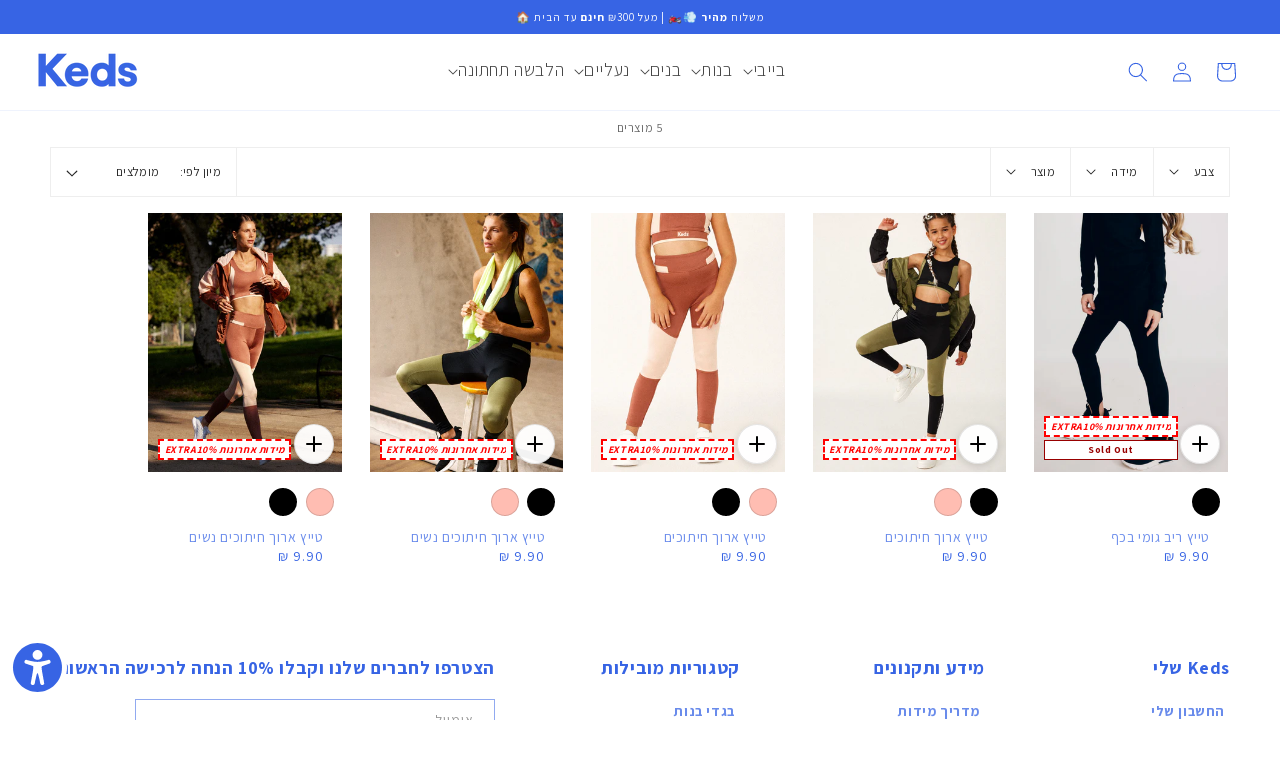

--- FILE ---
content_type: text/html; charset=utf-8
request_url: https://keds.co.il/collections/winter-up-to-70
body_size: 66163
content:
<!doctype html>
<html class="no-js" lang="he" dir="rtl">
  <head>
<script>
window.KiwiSizing = window.KiwiSizing === undefined ? {} : window.KiwiSizing;
KiwiSizing.shop = "kedsisrael.myshopify.com";


</script>
    <meta charset="utf-8">
    <meta http-equiv="X-UA-Compatible" content="IE=edge">
    <meta name="viewport" content="width=device-width,initial-scale=1">
    <meta name="theme-color" content="">
    <link rel="canonical" href="https://keds.co.il/collections/winter-up-to-70">
    <link rel="preconnect" href="https://cdn.shopify.com" crossorigin><link rel="icon" type="image/png" href="//keds.co.il/cdn/shop/files/K_Favicon_97d59bbb-cb0d-4249-9cc4-8185c45e20af.png?crop=center&height=32&v=1745935348&width=32">
<title>
      winter up to 70%
 &ndash; Keds.co.il</title>

    

    

<meta name="robots" content="index, follow">

<meta property="og:site_name" content="Keds.co.il">
<meta property="og:url" content="https://keds.co.il/collections/winter-up-to-70">
<meta property="og:title" content="winter up to 70%">
<meta property="og:type" content="website">
<meta property="og:description" content="בגדי ילדים אונליין - מותג האופנה קדס מביא לכם את חנות בגדי ילדים עם מגוון הקולקציות מושלמות לכל הגילאים. כנסו לאתר להתרשמות מכלל הקולקציות"><meta property="og:image" content="http://keds.co.il/cdn/shop/files/logo_blue_-_white_letters_9e9b8ef0-06a6-4cf2-9df4-6dee24112d2f.png?height=628&pad_color=fff&v=1673789008&width=1200">
  <meta property="og:image:secure_url" content="https://keds.co.il/cdn/shop/files/logo_blue_-_white_letters_9e9b8ef0-06a6-4cf2-9df4-6dee24112d2f.png?height=628&pad_color=fff&v=1673789008&width=1200">
  <meta property="og:image:width" content="1200">
  <meta property="og:image:height" content="628"><meta name="twitter:card" content="summary_large_image">
<meta name="twitter:title" content="winter up to 70%">
<meta name="twitter:description" content="בגדי ילדים אונליין - מותג האופנה קדס מביא לכם את חנות בגדי ילדים עם מגוון הקולקציות מושלמות לכל הגילאים. כנסו לאתר להתרשמות מכלל הקולקציות">


    <script src="//keds.co.il/cdn/shop/t/94/assets/global.js?v=84789126791378791011767533663" defer="defer"></script>

    <script>window.performance && window.performance.mark && window.performance.mark('shopify.content_for_header.start');</script><meta name="facebook-domain-verification" content="9xx1qduysxhitd79oe9g5jgx7u4cq6">
<meta id="shopify-digital-wallet" name="shopify-digital-wallet" content="/62326374570/digital_wallets/dialog">
<link rel="alternate" type="application/atom+xml" title="Feed" href="/collections/winter-up-to-70.atom" />
<link rel="alternate" type="application/json+oembed" href="https://keds.co.il/collections/winter-up-to-70.oembed">
<script async="async" src="/checkouts/internal/preloads.js?locale=he-IL"></script>
<script id="shopify-features" type="application/json">{"accessToken":"9246082812c07bdd0a60b0617f6d20dd","betas":["rich-media-storefront-analytics"],"domain":"keds.co.il","predictiveSearch":false,"shopId":62326374570,"locale":"he"}</script>
<script>var Shopify = Shopify || {};
Shopify.shop = "kedsisrael.myshopify.com";
Shopify.locale = "he";
Shopify.currency = {"active":"ILS","rate":"1.0"};
Shopify.country = "IL";
Shopify.theme = {"name":"keds-updated-theme-jan26final","id":142727348394,"schema_name":"Samurai Badger","schema_version":"1.0.2","theme_store_id":null,"role":"main"};
Shopify.theme.handle = "null";
Shopify.theme.style = {"id":null,"handle":null};
Shopify.cdnHost = "keds.co.il/cdn";
Shopify.routes = Shopify.routes || {};
Shopify.routes.root = "/";</script>
<script type="module">!function(o){(o.Shopify=o.Shopify||{}).modules=!0}(window);</script>
<script>!function(o){function n(){var o=[];function n(){o.push(Array.prototype.slice.apply(arguments))}return n.q=o,n}var t=o.Shopify=o.Shopify||{};t.loadFeatures=n(),t.autoloadFeatures=n()}(window);</script>
<script id="shop-js-analytics" type="application/json">{"pageType":"collection"}</script>
<script defer="defer" async type="module" src="//keds.co.il/cdn/shopifycloud/shop-js/modules/v2/client.init-shop-cart-sync_BN7fPSNr.en.esm.js"></script>
<script defer="defer" async type="module" src="//keds.co.il/cdn/shopifycloud/shop-js/modules/v2/chunk.common_Cbph3Kss.esm.js"></script>
<script defer="defer" async type="module" src="//keds.co.il/cdn/shopifycloud/shop-js/modules/v2/chunk.modal_DKumMAJ1.esm.js"></script>
<script type="module">
  await import("//keds.co.il/cdn/shopifycloud/shop-js/modules/v2/client.init-shop-cart-sync_BN7fPSNr.en.esm.js");
await import("//keds.co.il/cdn/shopifycloud/shop-js/modules/v2/chunk.common_Cbph3Kss.esm.js");
await import("//keds.co.il/cdn/shopifycloud/shop-js/modules/v2/chunk.modal_DKumMAJ1.esm.js");

  window.Shopify.SignInWithShop?.initShopCartSync?.({"fedCMEnabled":true,"windoidEnabled":true});

</script>
<script>(function() {
  var isLoaded = false;
  function asyncLoad() {
    if (isLoaded) return;
    isLoaded = true;
    var urls = ["https:\/\/cdn.nfcube.com\/instafeed-7efe42b327b00d72101fbded4f2b6c0e.js?shop=kedsisrael.myshopify.com","https:\/\/cdn-app.cart-bot.net\/public\/js\/append.js?shop=kedsisrael.myshopify.com","https:\/\/app.adoric-om.com\/adoric.js?key=842a2eb39d9f99c21958ba4eabdfffc0\u0026shop=kedsisrael.myshopify.com","https:\/\/search-us3.omegacommerce.com\/instant\/initjs?ID=3d825219-8d3e-4730-b329-fddf95910c70\u0026shop=kedsisrael.myshopify.com","https:\/\/pdq-scripts.pdqprod.link\/shopify-scripts.js?shop=kedsisrael.myshopify.com","https:\/\/cdn.adscale.com\/static\/ecom_js\/kedsisrael\/add_item_to_cart.js?ver=20260130\u0026shop=kedsisrael.myshopify.com"];
    for (var i = 0; i < urls.length; i++) {
      var s = document.createElement('script');
      s.type = 'text/javascript';
      s.async = true;
      s.src = urls[i];
      var x = document.getElementsByTagName('script')[0];
      x.parentNode.insertBefore(s, x);
    }
  };
  if(window.attachEvent) {
    window.attachEvent('onload', asyncLoad);
  } else {
    window.addEventListener('load', asyncLoad, false);
  }
})();</script>
<script id="__st">var __st={"a":62326374570,"offset":7200,"reqid":"d6f6d842-749a-449b-b693-dd9a7406d44d-1769811171","pageurl":"keds.co.il\/collections\/winter-up-to-70","u":"cd00f008df6d","p":"collection","rtyp":"collection","rid":303484993706};</script>
<script>window.ShopifyPaypalV4VisibilityTracking = true;</script>
<script id="captcha-bootstrap">!function(){'use strict';const t='contact',e='account',n='new_comment',o=[[t,t],['blogs',n],['comments',n],[t,'customer']],c=[[e,'customer_login'],[e,'guest_login'],[e,'recover_customer_password'],[e,'create_customer']],r=t=>t.map((([t,e])=>`form[action*='/${t}']:not([data-nocaptcha='true']) input[name='form_type'][value='${e}']`)).join(','),a=t=>()=>t?[...document.querySelectorAll(t)].map((t=>t.form)):[];function s(){const t=[...o],e=r(t);return a(e)}const i='password',u='form_key',d=['recaptcha-v3-token','g-recaptcha-response','h-captcha-response',i],f=()=>{try{return window.sessionStorage}catch{return}},m='__shopify_v',_=t=>t.elements[u];function p(t,e,n=!1){try{const o=window.sessionStorage,c=JSON.parse(o.getItem(e)),{data:r}=function(t){const{data:e,action:n}=t;return t[m]||n?{data:e,action:n}:{data:t,action:n}}(c);for(const[e,n]of Object.entries(r))t.elements[e]&&(t.elements[e].value=n);n&&o.removeItem(e)}catch(o){console.error('form repopulation failed',{error:o})}}const l='form_type',E='cptcha';function T(t){t.dataset[E]=!0}const w=window,h=w.document,L='Shopify',v='ce_forms',y='captcha';let A=!1;((t,e)=>{const n=(g='f06e6c50-85a8-45c8-87d0-21a2b65856fe',I='https://cdn.shopify.com/shopifycloud/storefront-forms-hcaptcha/ce_storefront_forms_captcha_hcaptcha.v1.5.2.iife.js',D={infoText:'Protected by hCaptcha',privacyText:'Privacy',termsText:'Terms'},(t,e,n)=>{const o=w[L][v],c=o.bindForm;if(c)return c(t,g,e,D).then(n);var r;o.q.push([[t,g,e,D],n]),r=I,A||(h.body.append(Object.assign(h.createElement('script'),{id:'captcha-provider',async:!0,src:r})),A=!0)});var g,I,D;w[L]=w[L]||{},w[L][v]=w[L][v]||{},w[L][v].q=[],w[L][y]=w[L][y]||{},w[L][y].protect=function(t,e){n(t,void 0,e),T(t)},Object.freeze(w[L][y]),function(t,e,n,w,h,L){const[v,y,A,g]=function(t,e,n){const i=e?o:[],u=t?c:[],d=[...i,...u],f=r(d),m=r(i),_=r(d.filter((([t,e])=>n.includes(e))));return[a(f),a(m),a(_),s()]}(w,h,L),I=t=>{const e=t.target;return e instanceof HTMLFormElement?e:e&&e.form},D=t=>v().includes(t);t.addEventListener('submit',(t=>{const e=I(t);if(!e)return;const n=D(e)&&!e.dataset.hcaptchaBound&&!e.dataset.recaptchaBound,o=_(e),c=g().includes(e)&&(!o||!o.value);(n||c)&&t.preventDefault(),c&&!n&&(function(t){try{if(!f())return;!function(t){const e=f();if(!e)return;const n=_(t);if(!n)return;const o=n.value;o&&e.removeItem(o)}(t);const e=Array.from(Array(32),(()=>Math.random().toString(36)[2])).join('');!function(t,e){_(t)||t.append(Object.assign(document.createElement('input'),{type:'hidden',name:u})),t.elements[u].value=e}(t,e),function(t,e){const n=f();if(!n)return;const o=[...t.querySelectorAll(`input[type='${i}']`)].map((({name:t})=>t)),c=[...d,...o],r={};for(const[a,s]of new FormData(t).entries())c.includes(a)||(r[a]=s);n.setItem(e,JSON.stringify({[m]:1,action:t.action,data:r}))}(t,e)}catch(e){console.error('failed to persist form',e)}}(e),e.submit())}));const S=(t,e)=>{t&&!t.dataset[E]&&(n(t,e.some((e=>e===t))),T(t))};for(const o of['focusin','change'])t.addEventListener(o,(t=>{const e=I(t);D(e)&&S(e,y())}));const B=e.get('form_key'),M=e.get(l),P=B&&M;t.addEventListener('DOMContentLoaded',(()=>{const t=y();if(P)for(const e of t)e.elements[l].value===M&&p(e,B);[...new Set([...A(),...v().filter((t=>'true'===t.dataset.shopifyCaptcha))])].forEach((e=>S(e,t)))}))}(h,new URLSearchParams(w.location.search),n,t,e,['guest_login'])})(!0,!0)}();</script>
<script integrity="sha256-4kQ18oKyAcykRKYeNunJcIwy7WH5gtpwJnB7kiuLZ1E=" data-source-attribution="shopify.loadfeatures" defer="defer" src="//keds.co.il/cdn/shopifycloud/storefront/assets/storefront/load_feature-a0a9edcb.js" crossorigin="anonymous"></script>
<script data-source-attribution="shopify.dynamic_checkout.dynamic.init">var Shopify=Shopify||{};Shopify.PaymentButton=Shopify.PaymentButton||{isStorefrontPortableWallets:!0,init:function(){window.Shopify.PaymentButton.init=function(){};var t=document.createElement("script");t.src="https://keds.co.il/cdn/shopifycloud/portable-wallets/latest/portable-wallets.he.js",t.type="module",document.head.appendChild(t)}};
</script>
<script data-source-attribution="shopify.dynamic_checkout.buyer_consent">
  function portableWalletsHideBuyerConsent(e){var t=document.getElementById("shopify-buyer-consent"),n=document.getElementById("shopify-subscription-policy-button");t&&n&&(t.classList.add("hidden"),t.setAttribute("aria-hidden","true"),n.removeEventListener("click",e))}function portableWalletsShowBuyerConsent(e){var t=document.getElementById("shopify-buyer-consent"),n=document.getElementById("shopify-subscription-policy-button");t&&n&&(t.classList.remove("hidden"),t.removeAttribute("aria-hidden"),n.addEventListener("click",e))}window.Shopify?.PaymentButton&&(window.Shopify.PaymentButton.hideBuyerConsent=portableWalletsHideBuyerConsent,window.Shopify.PaymentButton.showBuyerConsent=portableWalletsShowBuyerConsent);
</script>
<script data-source-attribution="shopify.dynamic_checkout.cart.bootstrap">document.addEventListener("DOMContentLoaded",(function(){function t(){return document.querySelector("shopify-accelerated-checkout-cart, shopify-accelerated-checkout")}if(t())Shopify.PaymentButton.init();else{new MutationObserver((function(e,n){t()&&(Shopify.PaymentButton.init(),n.disconnect())})).observe(document.body,{childList:!0,subtree:!0})}}));
</script>
<link rel="stylesheet" media="screen" href="//keds.co.il/cdn/shop/t/94/compiled_assets/styles.css?v=26810">
<script id="sections-script" data-sections="header,footer" defer="defer" src="//keds.co.il/cdn/shop/t/94/compiled_assets/scripts.js?v=26810"></script>
<script>window.performance && window.performance.mark && window.performance.mark('shopify.content_for_header.end');</script>


    <style data-shopify>

  @font-face {
    font-family: '';
    src: url('//keds.co.il/cdn/shop/t/94/assets/ploni-demibold-aaa.woff?v=131351173693011838381767533663') format('woff'), url('//keds.co.il/cdn/shop/t/94/assets/ploni-demibold-aaa.woff2?v=114185225806894495171767533663') format('woff2');
    font-weight: 600;
    font-style: normal;
    font-display: swap;
  }
  @font-face {
    font-family: '';
    src: url('//keds.co.il/cdn/shop/t/94/assets/ploni-regular-aaa.woff?v=98404071240860555001767533663') format('woff'), url('//keds.co.il/cdn/shop/t/94/assets/ploni-regular-aaa.woff2?v=38442403663303995671767533663') format('woff2');
    font-weight: 400;
    font-style: normal;
    font-display: swap;
  }
  @font-face {
    font-family: '';
    src: url('//keds.co.il/cdn/shop/t/94/assets/ploni-demibold-aaa.woff?v=131351173693011838381767533663') format('woff'), url('//keds.co.il/cdn/shop/t/94/assets/ploni-demibold-aaa.woff2?v=114185225806894495171767533663') format('woff2');
    font-weight: 700;
    font-style: normal;
    font-display: swap;
  }

      :root {
      
        --font-body-family: 'Assistant', ui-sans-serif, system-ui, -apple-system, BlinkMacSystemFont, 'Segoe UI', Roboto, 'Helvetica Neue', Arial, 'Noto Sans', sans-serif, 'Apple Color Emoji', 'Segoe UI Emoji', 'Segoe UI Symbol', 'Noto Color Emoji';
        --font-body-style: normal;
        --font-body-weight: 400;
        --font-body-weight-bold: 700;

        --font-heading-family: 'Assistant', ui-sans-serif, system-ui, -apple-system, BlinkMacSystemFont, 'Segoe UI', Roboto, 'Helvetica Neue', Arial, 'Noto Sans', sans-serif, 'Apple Color Emoji', 'Segoe UI Emoji', 'Segoe UI Symbol', 'Noto Color Emoji';
        --font-heading-style: normal;
        --font-heading-weight: 600;
      

        --font-body-scale: 1.0;
        --font-heading-scale: 1.0;
        --font-heading-case: none;
        --font-heading-align: center;--font-size-2xs: clamp(0.98rem, 0.0vw + 0.98rem, 0.98rem);--font-size-xs: clamp(1.11rem, 0.0vw + 1.11rem, 1.11rem);--font-size-sm: clamp(1.24rem, 0.0vw + 1.24rem, 1.24rem);--font-size-base: clamp(1.4rem, 0.0vw + 1.4rem, 1.4rem);--font-size-h6: clamp(1.57rem, 0.0vw + 1.57rem, 1.57rem);--font-size-h5: clamp(1.77rem, 0.0vw + 1.77rem, 1.77rem);--font-size-h4: clamp(1.99rem, 0.0vw + 1.99rem, 1.99rem);--font-size-h3: clamp(2.24rem, 0.0vw + 2.24rem, 2.24rem);--font-size-h2: clamp(2.52rem, 0.0vw + 2.52rem, 2.52rem);--font-size-h1: clamp(2.84rem, 0.0vw + 2.84rem, 2.84rem);--font-size-h0: clamp(3.19rem, 0.0vw + 3.19rem, 3.19rem);--font-size-hxl: clamp(3.59rem, 0.0vw + 3.59rem, 3.59rem);--font-size-h2xl: clamp(4.04rem, 0.0vw + 4.04rem, 4.04rem);--font-size-h3xl: clamp(4.55rem, 0.0vw + 4.55rem, 4.55rem);--color-accent-primary-light: 118, 148, 233;
        --color-accent-primary: 55, 100, 228;
        --color-accent-primary-dark: 39, 64, 172;

        --color-accent-secondary-light: 118, 148, 233;
        --color-accent-secondary: 55, 100, 228;
        --color-accent-secondary-dark: 39, 64, 172;

        --color-neutral-light: 255, 255, 255;
        --color-neutral-dark: 0, 0, 0;

        --color-neutral-variant-light: 247, 247, 247;
        --color-neutral-variant: 243, 243, 243;
        --color-neutral-variant-dark: 18, 18, 18;

        --color-signal-positive: 21, 128, 61;
        --color-signal-sale: 190, 18, 60;
        --color-signal-warning: 202, 138, 4;
        --color-signal-negative: 220, 38, 38;

        --color-custom-1: 186, 26, 26;
        --color-custom-2: 125, 82, 98;

        --color-scheme-base-heading: 55, 100, 228;
        --color-scheme-base-body: 55, 100, 228;
        --color-scheme-base-shadow: 55, 100, 228;
        --color-scheme-base-background: 255, 255, 255;
        --color-scheme-base-button: 55, 100, 228;
        --color-scheme-base-button-hover: 55, 100, 228;
        --color-scheme-base-button-hover-background-opacity: 1.0;
        --color-scheme-base-button-text: 255, 255, 255;
        --color-scheme-base-button-outline: 39, 64, 172;
        --color-scheme-base-link: 0, 0, 0;

        --color-scheme-variation-1-heading: 255, 255, 255;
        --color-scheme-variation-1-body: 255, 255, 255;
        --color-scheme-variation-1-shadow: 255, 255, 255;
        --color-scheme-variation-1-background: 55, 100, 228;
        --color-scheme-variation-1-button: 55, 100, 228;
        --color-scheme-variation-1-button-hover: 39, 64, 172;
        --color-scheme-variation-1-button-hover-background-opacity: 1.0;
        --color-scheme-variation-1-button-text: 255, 255, 255;
        --color-scheme-variation-1-button-outline: 255, 255, 255;
        --color-scheme-variation-1-link: 118, 148, 233;

        --color-scheme-variation-2-heading: 55, 100, 228;
        --color-scheme-variation-2-body: 55, 100, 228;
        --color-scheme-variation-2-shadow: 55, 100, 228;
        --color-scheme-variation-2-background: 255, 255, 255;
        --color-scheme-variation-2-button: 55, 100, 228;
        --color-scheme-variation-2-button-hover: 55, 100, 228;
        --color-scheme-variation-2-button-hover-background-opacity: 1.0;
        --color-scheme-variation-2-button-text: 255, 255, 255;
        --color-scheme-variation-2-button-outline: 55, 100, 228;
        --color-scheme-variation-2-link: 0, 0, 0;

        --color-scheme-variation-3-heading: 39, 64, 172;
        --color-scheme-variation-3-body: 39, 64, 172;
        --color-scheme-variation-3-shadow: 39, 64, 172;
        --color-scheme-variation-3-background: 243, 243, 243;
        --color-scheme-variation-3-button: 39, 64, 172;
        --color-scheme-variation-3-button-hover: 55, 100, 228;
        --color-scheme-variation-3-button-hover-background-opacity: 1.0;
        --color-scheme-variation-3-button-text: 255, 255, 255;
        --color-scheme-variation-3-button-outline: 118, 148, 233;
        --color-scheme-variation-3-link: 255, 255, 255;

        --color-base-text: var(--color-scheme-base-body);
        --color-shadow: var(--color-scheme-base-body);
        --color-base-background-1: var(--color-scheme-base-background);
        --color-base-background-2: , , ;
        --color-base-solid-button-labels: , , ;
        --color-base-outline-button-labels: , , ;
        --color-base-accent-1: , , ;
        --color-base-accent-2: , , ;
        --payment-terms-background-color: #ffffff;

        --gradient-base-background-1: #ffffff;
        --gradient-base-background-2: #f3f3f3;
        --gradient-base-accent-1: #121212;
        --gradient-base-accent-2: #334fb4;

        --media-padding: px;
        --media-border-opacity: 0.05;
        --media-border-width: 1px;
        --media-radius: 0px;
        --media-shadow-opacity: 0.0;
        --media-shadow-horizontal-offset: 0px;
        --media-shadow-vertical-offset: 4px;
        --media-shadow-blur-radius: 0px;
        --media-shadow-visible: 0;

        --page-width: 160rem;
        --page-width-margin: 0rem;

        --card-image-padding: 0.2rem;
        --card-corner-radius: 0.0rem;
        --card-text-alignment: right;
        --card-border-width: 0.0rem;
        --card-border-opacity: 0.1;
        --card-shadow-opacity: 0.0;
        --card-shadow-visible: 0;
        --card-shadow-horizontal-offset: 0.0rem;
        --card-shadow-vertical-offset: 0.4rem;
        --card-shadow-blur-radius: 0.5rem;

        --card-collection-image-padding: 0.0rem;
        --card-collection-content-padding: 0.0rem;
        --card-collection-corner-radius: 0.0rem;
        --card-collection-text-alignment: ;
        --card-collection-border-width: 0.0rem;
        --card-collection-border-opacity: 0.0;
        --card-collection-shadow-opacity: 0.1;
        --card-collection-shadow-visible: 1;
        --card-collection-shadow-horizontal-offset: 0.0rem;
        --card-collection-shadow-vertical-offset: 0.0rem;
        --card-collection-shadow-blur-radius: 0.0rem;

        --card-product-variant-picker-image-size: 28px;
        --card-product-variant-picker-mobile-image-size: 24px;

        --badge-corner-radius: 0.0rem;

        --popup-border-width: 1px;
        --popup-border-opacity: 0.1;
        --popup-corner-radius: 0px;
        --popup-shadow-opacity: 0.0;
        --popup-shadow-horizontal-offset: 0px;
        --popup-shadow-vertical-offset: 4px;
        --popup-shadow-blur-radius: 5px;

        --drawer-border-width: 1px;
        --drawer-border-opacity: 0.1;
        --drawer-shadow-opacity: 0.0;
        --drawer-shadow-horizontal-offset: 0px;
        --drawer-shadow-vertical-offset: 4px;
        --drawer-shadow-blur-radius: 0px;

        --spacing-sections-desktop: 16px;
        --spacing-sections-mobile: 16px;

        --grid-desktop-vertical-spacing: 24px;
        --grid-desktop-horizontal-spacing: 24px;
        --grid-mobile-vertical-spacing: 12px;
        --grid-mobile-horizontal-spacing: 12px;

        --text-boxes-border-opacity: 0.1;
        --text-boxes-border-width: 0px;
        --text-boxes-radius: 0px;
        --text-boxes-shadow-opacity: 0.0;
        --text-boxes-shadow-visible: 0;
        --text-boxes-shadow-horizontal-offset: 0px;
        --text-boxes-shadow-vertical-offset: 4px;
        --text-boxes-shadow-blur-radius: 5px;

        --buttons-radius: 0px;
        --buttons-radius-outset: 0px;
        --buttons-border-width: 1px;
        --buttons-border-opacity: 1.0;
        --buttons-shadow-opacity: 0.0;
        --buttons-shadow-visible: 0;
        --buttons-shadow-horizontal-offset: 0px;
        --buttons-shadow-vertical-offset: 4px;
        --buttons-shadow-blur-radius: 5px;
        --buttons-border-offset: 0px;
        --buttons-case: uppercase;

        --inputs-radius: 0px;
        --inputs-border-width: 1px;
        --inputs-border-opacity: 0.55;
        --inputs-shadow-opacity: 0.0;
        --inputs-shadow-horizontal-offset: 0px;
        --inputs-margin-offset: 0px;
        --inputs-shadow-vertical-offset: 4px;
        --inputs-shadow-blur-radius: 5px;
        --inputs-radius-outset: 0px;

        --variant-pills-radius: 40px;
        --variant-pills-border-width: 1px;
        --variant-pills-border-opacity: 0.2;
        --variant-pills-shadow-opacity: 0.0;
        --variant-pills-shadow-horizontal-offset: 0px;
        --variant-pills-shadow-vertical-offset: -4px;
        --variant-pills-shadow-blur-radius: 15px;
      }

      * {
        line-height: max(calc(2px + 2ex + 2px), 1.5);
      }

      *,
      *::before,
      *::after {
        box-sizing: inherit;
      }

      html {
        box-sizing: border-box;
        font-size: calc(var(--font-body-scale) * 62.5%);
        height: 100%;
      }

      body {
        display: grid;
        grid-template-rows: auto auto 1fr auto;
        grid-template-columns: 100%;
        min-height: 100%;
        margin: 0;
        font-size: var(--font-size-base);
        letter-spacing: 0.06rem;
        line-height: max(calc(2px + 2ex + 2px), 1.5);
        font-family: var(--font-body-family);
        font-style: var(--font-body-style);
        font-weight: var(--font-body-weight);
      }
    </style>

    <link href="//keds.co.il/cdn/shop/t/94/assets/app.css?v=31060197266414954461767533663" rel="stylesheet" type="text/css" media="all" />
    <link href="//keds.co.il/cdn/shop/t/94/assets/base.css?v=131675088926663468211767533663" rel="stylesheet" type="text/css" media="all" />
    <link href="//keds.co.il/cdn/shop/t/94/assets/omega-api.css?v=21959596697786432051767533663" rel="stylesheet" type="text/css" media="all" />
    <link href="//keds.co.il/cdn/shop/t/94/assets/quick-add-icon.css?v=69987268337776760831767533663" rel="stylesheet" type="text/css" media="all" />
    <link href="//keds.co.il/cdn/shop/t/94/assets/quick-add-modal.css?v=9108604646919853941767533663" rel="stylesheet" type="text/css" media="all" />
<link href="//keds.co.il/cdn/shop/t/94/assets/rtl.css?v=120510086990869997241767533663" rel="stylesheet" type="text/css" media="all" />
<link rel="stylesheet" href="//keds.co.il/cdn/shop/t/94/assets/component-predictive-search.css?v=96387609526303417541767533663" media="print" onload="this.media='all'"><script>document.documentElement.className = document.documentElement.className.replace('no-js', 'js');
    if (Shopify.designMode) {
      document.documentElement.classList.add('shopify-design-mode');
    }
    </script>

    <!-- Google Tag Manager -->

<script>(function(w,d,s,l,i){w[l]=w[l]||[];w[l].push({'gtm.start':

  new Date().getTime(),event:'gtm.js'});var f=d.getElementsByTagName(s)[0],

  j=d.createElement(s),dl=l!='dataLayer'?'&l='+l:'';j.async=true;j.src=

  'https://www.googletagmanager.com/gtm.js?id='+i+dl;f.parentNode.insertBefore(j,f);

  })(window,document,'script','dataLayer','GTM-P3D262');</script>

  <!-- End Google Tag Manager -->
  <style>

    .primenWrapper ul, ol {
        display: block;
        margin-block-start: 1em;
        margin-block-end: 1em;
        margin-inline-start: 0px;
        margin-inline-end: 0px;
        padding-inline-start: 40px;
        list-style-type: revert;
    }
    .primenWrapper li {
        list-style: inherit;
        list-style-position: inside;
    }

    .prime-d-block{display:block;}
    .prime-d-inline-block{display:inline-block;}
						
    .prime-align-middle{vertical-align:middle;}
    .prime-align-top {vertical-align: top;}
    
    .prime-m-0{margin: 0rem;} 
    .prime-mr-0{margin-right: 0rem;} 
    .prime-ml-0{margin-left: 0rem;}
    .prime-mt-0{margin-top: 0rem;}
    .prime-mb-0{margin-bottom: 0rem;}
    
    .prime-m-1{margin: .25rem;} 
    .prime-mr-1{margin-right: .25rem;} 
    .prime-ml-1{margin-left: .25rem;}
    .prime-mt-1{margin-top: .25rem;}
    .prime-mb-1{margin-bottom: .25rem;}

    .prime-m-2{margin: .5rem;} 
    .prime-mr-2{margin-right: .5rem;} 
    .prime-ml-2{margin-left: .5rem;}
    .prime-mt-2{margin-top: .5rem;}
    .prime-mb-2{margin-bottom: .5rem;}

    .prime-m-3{margin: 1em;} 
    .prime-mr-3{margin-right: 1rem;} 
    .prime-ml-3{margin-left: 1rem;}
    .prime-mt-3{margin-top: 1rem;}
    .prime-mb-3{margin-bottom: 1rem;}

    .prime-m-4{margin: 1.5rem;} 
    .prime-mr-4{margin-right: 1.5rem;} 
    .prime-ml-4{margin-left: 1.5rem;}
    .prime-mt-4{margin-top: 1.5rem;}
    .prime-mb-4{margin-bottom: 1.5rem;}

    .prime-m-5{margin: 3rem;} 
    .prime-mr-5{margin-right: 3rem;} 
    .prime-ml-5{margin-left: 3rem;}
    .prime-mt-5{margin-top: 3rem;}
    .prime-mb-5{margin-bottom: 3rem;}

    .prime-p-0{padding: 0rem;} 
    .prime-pr-0{padding-right: 0rem;} 
    .prime-pl-0{padding-left: 0rem;}
    .prime-pt-0{padding-top: 0rem;}
    .prime-pb-0{padding-bottom: 0rem;}
    
    .prime-p-1{padding: .25rem;} 
    .prime-pr-1{padding-right: .25rem;} 
    .prime-pl-1{padding-left: .25rem;}
    .prime-pt-1{padding-top: .25rem;}
    .prime-pb-1{padding-bottom: .25rem;}

    .prime-p-2{padding: .5rem;} 
    .prime-pr-2{padding-right: .5rem;} 
    .prime-pl-2{padding-left: .5rem;}
    .prime-pt-2{padding-top: .5rem;}
    .prime-pb-2{padding-bottom: .5rem;}

    .prime-p-3{padding: 1em;} 
    .prime-pr-3{padding-right: 1rem;} 
    .prime-pl-3{padding-left: 1rem;}
    .prime-pt-3{padding-top: 1rem;}
    .prime-pb-3{padding-bottom: 1rem;}

    .prime-p-4{padding: 1.5rem;} 
    .prime-pr-4{padding-right: 1.5rem;} 
    .prime-pl-4{padding-left: 1.5rem;}
    .prime-pt-4{padding-top: 1.5rem;}
    .prime-pb-4{padding-bottom: 1.5rem;}

    .prime-p-5{padding: 3rem;} 
    .prime-pr-5{padding-right: 3rem;} 
    .prime-pl-5{padding-left: 3rem;}
    .prime-pt-5{padding-top: 3rem;}
    .prime-pb-5{padding-bottom: 3rem;}

    .prime-px-2{padding-left:.5rem;padding-right:.5rem;}
    .prime-py-1{padding-top:.25rem;padding-bottom:.25rem;}
    .prime-mx-auto{margin-left: auto;margin-right: auto;}
    .prime-text-center{text-align:center;}
    .prime-text-left{text-align:left;}

    .prime-px-0{padding-left:0px !important;padding-right:0px !important;}

    .primebanPhotoOuter {line-height: 0px;}

    @-ms-viewport{width:device-width}html{box-sizing:border-box;-ms-overflow-style:scrollbar}*,::after,::before{box-sizing:inherit}.prime-container{width:100%;padding-right:15px;padding-left:15px;margin-right:auto;margin-left:auto}@media (min-width:576px){.prime-container{max-width:540px}}@media (min-width:768px){.prime-container{max-width:720px}}@media (min-width:992px){.prime-container{max-width:960px}}@media (min-width:1200px){.prime-container{max-width:1140px}}.prime-container-fluid{width:100%;padding-right:15px;padding-left:15px;margin-right:auto;margin-left:auto}.prime-row{display:-ms-flexbox;display:flex;-ms-flex-wrap:wrap;flex-wrap:wrap;margin-right:-15px;margin-left:-15px}.prime-no-gutters{margin-right:0;margin-left:0}.prime-no-gutters>.col,.prime-no-gutters>[class*=col-]{padding-right:0;padding-left:0}.prime-col,.prime-col-1,.prime-col-10,.prime-col-11,.prime-col-12,.prime-col-2,.prime-col-3,.prime-col-4,.prime-col-5,.prime-col-6,.prime-col-7,.prime-col-8,.prime-col-9,.prime-col-auto,.prime-col-lg,.prime-col-lg-1,.prime-col-lg-10,.prime-col-lg-11,.prime-col-lg-12,.prime-col-lg-2,.prime-col-lg-3,.prime-col-lg-4,.prime-col-lg-5,.prime-col-lg-6,.prime-col-lg-7,.prime-col-lg-8,.prime-col-lg-9,.prime-col-lg-auto,.prime-col-md,.prime-col-md-1,.prime-col-md-10,.prime-col-md-11,.prime-col-md-12,.prime-col-md-2,.prime-col-md-3,.prime-col-md-4,.prime-col-md-5,.prime-col-md-6,.prime-col-md-7,.prime-col-md-8,.prime-col-md-9,.prime-col-md-auto,.prime-col-sm,.prime-col-sm-1,.prime-col-sm-10,.prime-col-sm-11,.prime-col-sm-12,.prime-col-sm-2,.prime-col-sm-3,.prime-col-sm-4,.prime-col-sm-5,.prime-col-sm-6,.prime-col-sm-7,.prime-col-sm-8,.prime-col-sm-9,.prime-col-sm-auto,.prime-col-xl,.prime-col-xl-1,.prime-col-xl-10,.prime-col-xl-11,.prime-col-xl-12,.prime-col-xl-2,.prime-col-xl-3,.prime-col-xl-4,.prime-col-xl-5,.prime-col-xl-6,.prime-col-xl-7,.prime-col-xl-8,.prime-col-xl-9,.prime-col-xl-auto{position:relative;width:100%;min-height:1px;padding-right:15px;padding-left:15px}.prime-col{-ms-flex-preferred-size:0;flex-basis:0;-ms-flex-positive:1;flex-grow:1;max-width:100%}.prime-col-auto{-ms-flex:0 0 auto;flex:0 0 auto;width:auto;max-width:none}.prime-col-1{-ms-flex:0 0 8.333333%;flex:0 0 8.333333%;max-width:8.333333%}.prime-col-2{-ms-flex:0 0 16.666667%;flex:0 0 16.666667%;max-width:16.666667%}.prime-col-3{-ms-flex:0 0 25%;flex:0 0 25%;max-width:25%}.prime-col-4{-ms-flex:0 0 33.333333%;flex:0 0 33.333333%;max-width:33.333333%}.prime-col-5{-ms-flex:0 0 41.666667%;flex:0 0 41.666667%;max-width:41.666667%}.prime-col-6{-ms-flex:0 0 50%;flex:0 0 50%;max-width:50%}.prime-col-7{-ms-flex:0 0 58.333333%;flex:0 0 58.333333%;max-width:58.333333%}.prime-col-8{-ms-flex:0 0 66.666667%;flex:0 0 66.666667%;max-width:66.666667%}.prime-col-9{-ms-flex:0 0 75%;flex:0 0 75%;max-width:75%}.prime-col-10{-ms-flex:0 0 83.333333%;flex:0 0 83.333333%;max-width:83.333333%}.prime-col-11{-ms-flex:0 0 91.666667%;flex:0 0 91.666667%;max-width:91.666667%}.prime-col-12{-ms-flex:0 0 100%;flex:0 0 100%;max-width:100%}.prime-order-first{-ms-flex-order:-1;order:-1}.prime-order-last{-ms-flex-order:13;order:13}.prime-order-0{-ms-flex-order:0;order:0}.prime-order-1{-ms-flex-order:1;order:1}.prime-order-2{-ms-flex-order:2;order:2}.prime-order-3{-ms-flex-order:3;order:3}.prime-order-4{-ms-flex-order:4;order:4}.prime-order-5{-ms-flex-order:5;order:5}.prime-order-6{-ms-flex-order:6;order:6}.prime-order-7{-ms-flex-order:7;order:7}.prime-order-8{-ms-flex-order:8;order:8}.prime-order-9{-ms-flex-order:9;order:9}.prime-order-10{-ms-flex-order:10;order:10}.prime-order-11{-ms-flex-order:11;order:11}.prime-order-12{-ms-flex-order:12;order:12}.prime-offset-1{margin-left:8.333333%}.prime-offset-2{margin-left:16.666667%}.prime-offset-3{margin-left:25%}.prime-offset-4{margin-left:33.333333%}.prime-offset-5{margin-left:41.666667%}.prime-offset-6{margin-left:50%}.prime-offset-7{margin-left:58.333333%}.prime-offset-8{margin-left:66.666667%}.prime-offset-9{margin-left:75%}.prime-offset-10{margin-left:83.333333%}.prime-offset-11{margin-left:91.666667%}@media (min-width:576px){.prime-col-sm{-ms-flex-preferred-size:0;flex-basis:0;-ms-flex-positive:1;flex-grow:1;max-width:100%}.prime-col-sm-auto{-ms-flex:0 0 auto;flex:0 0 auto;width:auto;max-width:none}.prime-col-sm-1{-ms-flex:0 0 8.333333%;flex:0 0 8.333333%;max-width:8.333333%}.prime-col-sm-2{-ms-flex:0 0 16.666667%;flex:0 0 16.666667%;max-width:16.666667%}.prime-col-sm-3{-ms-flex:0 0 25%;flex:0 0 25%;max-width:25%}.prime-col-sm-4{-ms-flex:0 0 33.333333%;flex:0 0 33.333333%;max-width:33.333333%}.prime-col-sm-5{-ms-flex:0 0 41.666667%;flex:0 0 41.666667%;max-width:41.666667%}.prime-col-sm-6{-ms-flex:0 0 50%;flex:0 0 50%;max-width:50%}.prime-col-sm-7{-ms-flex:0 0 58.333333%;flex:0 0 58.333333%;max-width:58.333333%}.prime-col-sm-8{-ms-flex:0 0 66.666667%;flex:0 0 66.666667%;max-width:66.666667%}.prime-col-sm-9{-ms-flex:0 0 75%;flex:0 0 75%;max-width:75%}.prime-col-sm-10{-ms-flex:0 0 83.333333%;flex:0 0 83.333333%;max-width:83.333333%}.prime-col-sm-11{-ms-flex:0 0 91.666667%;flex:0 0 91.666667%;max-width:91.666667%}.prime-col-sm-12{-ms-flex:0 0 100%;flex:0 0 100%;max-width:100%}.prime-order-sm-first{-ms-flex-order:-1;order:-1}.prime-order-sm-last{-ms-flex-order:13;order:13}.prime-order-sm-0{-ms-flex-order:0;order:0}.prime-order-sm-1{-ms-flex-order:1;order:1}.prime-order-sm-2{-ms-flex-order:2;order:2}.prime-order-sm-3{-ms-flex-order:3;order:3}.prime-order-sm-4{-ms-flex-order:4;order:4}.prime-order-sm-5{-ms-flex-order:5;order:5}.prime-order-sm-6{-ms-flex-order:6;order:6}.prime-order-sm-7{-ms-flex-order:7;order:7}.prime-order-sm-8{-ms-flex-order:8;order:8}.prime-order-sm-9{-ms-flex-order:9;order:9}.prime-order-sm-10{-ms-flex-order:10;order:10}.prime-order-sm-11{-ms-flex-order:11;order:11}.prime-order-sm-12{-ms-flex-order:12;order:12}.prime-offset-sm-0{margin-left:0}.prime-offset-sm-1{margin-left:8.333333%}.prime-offset-sm-2{margin-left:16.666667%}.prime-offset-sm-3{margin-left:25%}.prime-offset-sm-4{margin-left:33.333333%}.prime-offset-sm-5{margin-left:41.666667%}.prime-offset-sm-6{margin-left:50%}.prime-offset-sm-7{margin-left:58.333333%}.prime-offset-sm-8{margin-left:66.666667%}.prime-offset-sm-9{margin-left:75%}.prime-offset-sm-10{margin-left:83.333333%}.prime-offset-sm-11{margin-left:91.666667%}}@media (min-width:768px){.prime-col-md{-ms-flex-preferred-size:0;flex-basis:0;-ms-flex-positive:1;flex-grow:1;max-width:100%}.prime-col-md-auto{-ms-flex:0 0 auto;flex:0 0 auto;width:auto;max-width:none}.prime-col-md-1{-ms-flex:0 0 8.333333%;flex:0 0 8.333333%;max-width:8.333333%}.prime-col-md-2{-ms-flex:0 0 16.666667%;flex:0 0 16.666667%;max-width:16.666667%}.prime-col-md-3{-ms-flex:0 0 25%;flex:0 0 25%;max-width:25%}.prime-col-md-4{-ms-flex:0 0 33.333333%;flex:0 0 33.333333%;max-width:33.333333%}.prime-col-md-5{-ms-flex:0 0 41.666667%;flex:0 0 41.666667%;max-width:41.666667%}.prime-col-md-6{-ms-flex:0 0 50%;flex:0 0 50%;max-width:50%}.prime-col-md-7{-ms-flex:0 0 58.333333%;flex:0 0 58.333333%;max-width:58.333333%}.prime-col-md-8{-ms-flex:0 0 66.666667%;flex:0 0 66.666667%;max-width:66.666667%}.prime-col-md-9{-ms-flex:0 0 75%;flex:0 0 75%;max-width:75%}.prime-col-md-10{-ms-flex:0 0 83.333333%;flex:0 0 83.333333%;max-width:83.333333%}.prime-col-md-11{-ms-flex:0 0 91.666667%;flex:0 0 91.666667%;max-width:91.666667%}.prime-col-md-12{-ms-flex:0 0 100%;flex:0 0 100%;max-width:100%}.prime-order-md-first{-ms-flex-order:-1;order:-1}.prime-order-md-last{-ms-flex-order:13;order:13}.prime-order-md-0{-ms-flex-order:0;order:0}.prime-order-md-1{-ms-flex-order:1;order:1}.prime-order-md-2{-ms-flex-order:2;order:2}.prime-order-md-3{-ms-flex-order:3;order:3}.prime-order-md-4{-ms-flex-order:4;order:4}.prime-order-md-5{-ms-flex-order:5;order:5}.prime-order-md-6{-ms-flex-order:6;order:6}.prime-order-md-7{-ms-flex-order:7;order:7}.prime-order-md-8{-ms-flex-order:8;order:8}.prime-order-md-9{-ms-flex-order:9;order:9}.prime-order-md-10{-ms-flex-order:10;order:10}.prime-order-md-11{-ms-flex-order:11;order:11}.prime-order-md-12{-ms-flex-order:12;order:12}.prime-offset-md-0{margin-left:0}.prime-offset-md-1{margin-left:8.333333%}.prime-offset-md-2{margin-left:16.666667%}.prime-offset-md-3{margin-left:25%}.prime-offset-md-4{margin-left:33.333333%}.prime-offset-md-5{margin-left:41.666667%}.prime-offset-md-6{margin-left:50%}.prime-offset-md-7{margin-left:58.333333%}.prime-offset-md-8{margin-left:66.666667%}.prime-offset-md-9{margin-left:75%}.prime-offset-md-10{margin-left:83.333333%}.prime-offset-md-11{margin-left:91.666667%}}@media (min-width:992px){.prime-col-lg{-ms-flex-preferred-size:0;flex-basis:0;-ms-flex-positive:1;flex-grow:1;max-width:100%}.prime-col-lg-auto{-ms-flex:0 0 auto;flex:0 0 auto;width:auto;max-width:none}.prime-col-lg-1{-ms-flex:0 0 8.333333%;flex:0 0 8.333333%;max-width:8.333333%}.prime-col-lg-2{-ms-flex:0 0 16.666667%;flex:0 0 16.666667%;max-width:16.666667%}.prime-col-lg-3{-ms-flex:0 0 25%;flex:0 0 25%;max-width:25%}.prime-col-lg-4{-ms-flex:0 0 33.333333%;flex:0 0 33.333333%;max-width:33.333333%}.prime-col-lg-5{-ms-flex:0 0 41.666667%;flex:0 0 41.666667%;max-width:41.666667%}.prime-col-lg-6{-ms-flex:0 0 50%;flex:0 0 50%;max-width:50%}.prime-col-lg-7{-ms-flex:0 0 58.333333%;flex:0 0 58.333333%;max-width:58.333333%}.prime-col-lg-8{-ms-flex:0 0 66.666667%;flex:0 0 66.666667%;max-width:66.666667%}.prime-col-lg-9{-ms-flex:0 0 75%;flex:0 0 75%;max-width:75%}.prime-col-lg-10{-ms-flex:0 0 83.333333%;flex:0 0 83.333333%;max-width:83.333333%}.prime-col-lg-11{-ms-flex:0 0 91.666667%;flex:0 0 91.666667%;max-width:91.666667%}.prime-col-lg-12{-ms-flex:0 0 100%;flex:0 0 100%;max-width:100%}.prime-order-lg-first{-ms-flex-order:-1;order:-1}.prime-order-lg-last{-ms-flex-order:13;order:13}.prime-order-lg-0{-ms-flex-order:0;order:0}.prime-order-lg-1{-ms-flex-order:1;order:1}.prime-order-lg-2{-ms-flex-order:2;order:2}.prime-order-lg-3{-ms-flex-order:3;order:3}.prime-order-lg-4{-ms-flex-order:4;order:4}.prime-order-lg-5{-ms-flex-order:5;order:5}.prime-order-lg-6{-ms-flex-order:6;order:6}.prime-order-lg-7{-ms-flex-order:7;order:7}.prime-order-lg-8{-ms-flex-order:8;order:8}.prime-order-lg-9{-ms-flex-order:9;order:9}.prime-order-lg-10{-ms-flex-order:10;order:10}.prime-order-lg-11{-ms-flex-order:11;order:11}.prime-order-lg-12{-ms-flex-order:12;order:12}.prime-offset-lg-0{margin-left:0}.prime-offset-lg-1{margin-left:8.333333%}.prime-offset-lg-2{margin-left:16.666667%}.prime-offset-lg-3{margin-left:25%}.prime-offset-lg-4{margin-left:33.333333%}.prime-offset-lg-5{margin-left:41.666667%}.prime-offset-lg-6{margin-left:50%}.prime-offset-lg-7{margin-left:58.333333%}.prime-offset-lg-8{margin-left:66.666667%}.prime-offset-lg-9{margin-left:75%}.prime-offset-lg-10{margin-left:83.333333%}.prime-offset-lg-11{margin-left:91.666667%}}@media (min-width:1200px){.prime-col-xl{-ms-flex-preferred-size:0;flex-basis:0;-ms-flex-positive:1;flex-grow:1;max-width:100%}.prime-col-xl-auto{-ms-flex:0 0 auto;flex:0 0 auto;width:auto;max-width:none}.prime-col-xl-1{-ms-flex:0 0 8.333333%;flex:0 0 8.333333%;max-width:8.333333%}.prime-col-xl-2{-ms-flex:0 0 16.666667%;flex:0 0 16.666667%;max-width:16.666667%}.prime-col-xl-3{-ms-flex:0 0 25%;flex:0 0 25%;max-width:25%}.prime-col-xl-4{-ms-flex:0 0 33.333333%;flex:0 0 33.333333%;max-width:33.333333%}.prime-col-xl-5{-ms-flex:0 0 41.666667%;flex:0 0 41.666667%;max-width:41.666667%}.prime-col-xl-6{-ms-flex:0 0 50%;flex:0 0 50%;max-width:50%}.prime-col-xl-7{-ms-flex:0 0 58.333333%;flex:0 0 58.333333%;max-width:58.333333%}.prime-col-xl-8{-ms-flex:0 0 66.666667%;flex:0 0 66.666667%;max-width:66.666667%}.prime-col-xl-9{-ms-flex:0 0 75%;flex:0 0 75%;max-width:75%}.prime-col-xl-10{-ms-flex:0 0 83.333333%;flex:0 0 83.333333%;max-width:83.333333%}.prime-col-xl-11{-ms-flex:0 0 91.666667%;flex:0 0 91.666667%;max-width:91.666667%}.prime-col-xl-12{-ms-flex:0 0 100%;flex:0 0 100%;max-width:100%}.prime-order-xl-first{-ms-flex-order:-1;order:-1}.prime-order-xl-last{-ms-flex-order:13;order:13}.prime-order-xl-0{-ms-flex-order:0;order:0}.prime-order-xl-1{-ms-flex-order:1;order:1}.prime-order-xl-2{-ms-flex-order:2;order:2}.prime-order-xl-3{-ms-flex-order:3;order:3}.prime-order-xl-4{-ms-flex-order:4;order:4}.prime-order-xl-5{-ms-flex-order:5;order:5}.prime-order-xl-6{-ms-flex-order:6;order:6}.prime-order-xl-7{-ms-flex-order:7;order:7}.prime-order-xl-8{-ms-flex-order:8;order:8}.prime-order-xl-9{-ms-flex-order:9;order:9}.prime-order-xl-10{-ms-flex-order:10;order:10}.prime-order-xl-11{-ms-flex-order:11;order:11}.prime-order-xl-12{-ms-flex-order:12;order:12}.prime-offset-xl-0{margin-left:0}.prime-offset-xl-1{margin-left:8.333333%}.prime-offset-xl-2{margin-left:16.666667%}.prime-offset-xl-3{margin-left:25%}.prime-offset-xl-4{margin-left:33.333333%}.prime-offset-xl-5{margin-left:41.666667%}.prime-offset-xl-6{margin-left:50%}.prime-offset-xl-7{margin-left:58.333333%}.prime-offset-xl-8{margin-left:66.666667%}.prime-offset-xl-9{margin-left:75%}.prime-offset-xl-10{margin-left:83.333333%}.prime-offset-xl-11{margin-left:91.666667%}}.prime-d-none{display:none!important}.prime-d-inline{display:inline!important}.prime-d-inline-block{display:inline-block!important}.prime-d-block{display:block!important}.prime-d-table{display:table!important}.prime-d-table-row{display:table-row!important}.prime-d-table-cell{display:table-cell!important}.prime-d-flex{display:-ms-flexbox!important;display:flex!important}.prime-d-inline-flex{display:-ms-inline-flexbox!important;display:inline-flex!important}@media (min-width:576px){.prime-d-sm-none{display:none!important}.prime-d-sm-inline{display:inline!important}.prime-d-sm-inline-block{display:inline-block!important}.prime-d-sm-block{display:block!important}.prime-d-sm-table{display:table!important}.prime-d-sm-table-row{display:table-row!important}.prime-d-sm-table-cell{display:table-cell!important}.prime-d-sm-flex{display:-ms-flexbox!important;display:flex!important}.prime-d-sm-inline-flex{display:-ms-inline-flexbox!important;display:inline-flex!important}}@media (min-width:768px){.prime-d-md-none{display:none!important}.prime-d-md-inline{display:inline!important}.prime-d-md-inline-block{display:inline-block!important}.prime-d-md-block{display:block!important}.prime-d-md-table{display:table!important}.prime-d-md-table-row{display:table-row!important}.prime-d-md-table-cell{display:table-cell!important}.prime-d-md-flex{display:-ms-flexbox!important;display:flex!important}.prime-d-md-inline-flex{display:-ms-inline-flexbox!important;display:inline-flex!important}}@media (min-width:992px){.prime-d-lg-none{display:none!important}.prime-d-lg-inline{display:inline!important}.prime-d-lg-inline-block{display:inline-block!important}.prime-d-lg-block{display:block!important}.prime-d-lg-table{display:table!important}.prime-d-lg-table-row{display:table-row!important}.prime-d-lg-table-cell{display:table-cell!important}.prime-d-lg-flex{display:-ms-flexbox!important;display:flex!important}.prime-d-lg-inline-flex{display:-ms-inline-flexbox!important;display:inline-flex!important}}@media (min-width:1200px){.prime-d-xl-none{display:none!important}.prime-d-xl-inline{display:inline!important}.prime-d-xl-inline-block{display:inline-block!important}.prime-d-xl-block{display:block!important}.prime-d-xl-table{display:table!important}.prime-d-xl-table-row{display:table-row!important}.prime-d-xl-table-cell{display:table-cell!important}.prime-d-xl-flex{display:-ms-flexbox!important;display:flex!important}.prime-d-xl-inline-flex{display:-ms-inline-flexbox!important;display:inline-flex!important}}@media print{.prime-d-print-none{display:none!important}.prime-d-print-inline{display:inline!important}.prime-d-print-inline-block{display:inline-block!important}.prime-d-print-block{display:block!important}.prime-d-print-table{display:table!important}.prime-d-print-table-row{display:table-row!important}.prime-d-print-table-cell{display:table-cell!important}.prime-d-print-flex{display:-ms-flexbox!important;display:flex!important}.prime-d-print-inline-flex{display:-ms-inline-flexbox!important;display:inline-flex!important}}.prime-flex-row{-ms-flex-direction:row!important;flex-direction:row!important}.prime-flex-column{-ms-flex-direction:column!important;flex-direction:column!important}.prime-flex-row-reverse{-ms-flex-direction:row-reverse!important;flex-direction:row-reverse!important}.prime-flex-column-reverse{-ms-flex-direction:column-reverse!important;flex-direction:column-reverse!important}.prime-flex-wrap{-ms-flex-wrap:wrap!important;flex-wrap:wrap!important}.prime-flex-nowrap{-ms-flex-wrap:nowrap!important;flex-wrap:nowrap!important}.prime-flex-wrap-reverse{-ms-flex-wrap:wrap-reverse!important;flex-wrap:wrap-reverse!important}.prime-flex-fill{-ms-flex:1 1 auto!important;flex:1 1 auto!important}.prime-flex-grow-0{-ms-flex-positive:0!important;flex-grow:0!important}.prime-flex-grow-1{-ms-flex-positive:1!important;flex-grow:1!important}.prime-flex-shrink-0{-ms-flex-negative:0!important;flex-shrink:0!important}.prime-flex-shrink-1{-ms-flex-negative:1!important;flex-shrink:1!important}.prime-justify-content-start{-ms-flex-pack:start!important;justify-content:flex-start!important}.prime-justify-content-end{-ms-flex-pack:end!important;justify-content:flex-end!important}.prime-justify-content-center{-ms-flex-pack:center!important;justify-content:center!important}.prime-justify-content-between{-ms-flex-pack:justify!important;justify-content:space-between!important}.prime-justify-content-around{-ms-flex-pack:distribute!important;justify-content:space-around!important}.prime-align-items-start{-ms-flex-align:start!important;align-items:flex-start!important}.prime-align-items-end{-ms-flex-align:end!important;align-items:flex-end!important}.prime-align-items-center{-ms-flex-align:center!important;align-items:center!important}.prime-align-items-baseline{-ms-flex-align:baseline!important;align-items:baseline!important}.prime-align-items-stretch{-ms-flex-align:stretch!important;align-items:stretch!important}.prime-align-content-start{-ms-flex-line-pack:start!important;align-content:flex-start!important}.prime-align-content-end{-ms-flex-line-pack:end!important;align-content:flex-end!important}.prime-align-content-center{-ms-flex-line-pack:center!important;align-content:center!important}.prime-align-content-between{-ms-flex-line-pack:justify!important;align-content:space-between!important}.prime-align-content-around{-ms-flex-line-pack:distribute!important;align-content:space-around!important}.prime-align-content-stretch{-ms-flex-line-pack:stretch!important;align-content:stretch!important}.prime-align-self-auto{-ms-flex-item-align:auto!important;align-self:auto!important}.prime-align-self-start{-ms-flex-item-align:start!important;align-self:flex-start!important}.prime-align-self-end{-ms-flex-item-align:end!important;align-self:flex-end!important}.prime-align-self-center{-ms-flex-item-align:center!important;align-self:center!important}.prime-align-self-baseline{-ms-flex-item-align:baseline!important;align-self:baseline!important}.prime-align-self-stretch{-ms-flex-item-align:stretch!important;align-self:stretch!important}@media (min-width:576px){.prime-flex-sm-row{-ms-flex-direction:row!important;flex-direction:row!important}.prime-flex-sm-column{-ms-flex-direction:column!important;flex-direction:column!important}.prime-flex-sm-row-reverse{-ms-flex-direction:row-reverse!important;flex-direction:row-reverse!important}.prime-flex-sm-column-reverse{-ms-flex-direction:column-reverse!important;flex-direction:column-reverse!important}.prime-flex-sm-wrap{-ms-flex-wrap:wrap!important;flex-wrap:wrap!important}.prime-flex-sm-nowrap{-ms-flex-wrap:nowrap!important;flex-wrap:nowrap!important}.prime-flex-sm-wrap-reverse{-ms-flex-wrap:wrap-reverse!important;flex-wrap:wrap-reverse!important}.prime-flex-sm-fill{-ms-flex:1 1 auto!important;flex:1 1 auto!important}.prime-flex-sm-grow-0{-ms-flex-positive:0!important;flex-grow:0!important}.prime-flex-sm-grow-1{-ms-flex-positive:1!important;flex-grow:1!important}.prime-flex-sm-shrink-0{-ms-flex-negative:0!important;flex-shrink:0!important}.prime-flex-sm-shrink-1{-ms-flex-negative:1!important;flex-shrink:1!important}.prime-justify-content-sm-start{-ms-flex-pack:start!important;justify-content:flex-start!important}.prime-justify-content-sm-end{-ms-flex-pack:end!important;justify-content:flex-end!important}.prime-justify-content-sm-center{-ms-flex-pack:center!important;justify-content:center!important}.prime-justify-content-sm-between{-ms-flex-pack:justify!important;justify-content:space-between!important}.prime-justify-content-sm-around{-ms-flex-pack:distribute!important;justify-content:space-around!important}.prime-align-items-sm-start{-ms-flex-align:start!important;align-items:flex-start!important}.prime-align-items-sm-end{-ms-flex-align:end!important;align-items:flex-end!important}.prime-align-items-sm-center{-ms-flex-align:center!important;align-items:center!important}.prime-align-items-sm-baseline{-ms-flex-align:baseline!important;align-items:baseline!important}.prime-align-items-sm-stretch{-ms-flex-align:stretch!important;align-items:stretch!important}.prime-align-content-sm-start{-ms-flex-line-pack:start!important;align-content:flex-start!important}.prime-align-content-sm-end{-ms-flex-line-pack:end!important;align-content:flex-end!important}.prime-align-content-sm-center{-ms-flex-line-pack:center!important;align-content:center!important}.prime-align-content-sm-between{-ms-flex-line-pack:justify!important;align-content:space-between!important}.prime-align-content-sm-around{-ms-flex-line-pack:distribute!important;align-content:space-around!important}.prime-align-content-sm-stretch{-ms-flex-line-pack:stretch!important;align-content:stretch!important}.prime-align-self-sm-auto{-ms-flex-item-align:auto!important;align-self:auto!important}.prime-align-self-sm-start{-ms-flex-item-align:start!important;align-self:flex-start!important}.prime-align-self-sm-end{-ms-flex-item-align:end!important;align-self:flex-end!important}.prime-align-self-sm-center{-ms-flex-item-align:center!important;align-self:center!important}.prime-align-self-sm-baseline{-ms-flex-item-align:baseline!important;align-self:baseline!important}.prime-align-self-sm-stretch{-ms-flex-item-align:stretch!important;align-self:stretch!important}}@media (min-width:768px){.prime-flex-md-row{-ms-flex-direction:row!important;flex-direction:row!important}.prime-flex-md-column{-ms-flex-direction:column!important;flex-direction:column!important}.prime-flex-md-row-reverse{-ms-flex-direction:row-reverse!important;flex-direction:row-reverse!important}.prime-flex-md-column-reverse{-ms-flex-direction:column-reverse!important;flex-direction:column-reverse!important}.prime-flex-md-wrap{-ms-flex-wrap:wrap!important;flex-wrap:wrap!important}.prime-flex-md-nowrap{-ms-flex-wrap:nowrap!important;flex-wrap:nowrap!important}.prime-flex-md-wrap-reverse{-ms-flex-wrap:wrap-reverse!important;flex-wrap:wrap-reverse!important}.prime-flex-md-fill{-ms-flex:1 1 auto!important;flex:1 1 auto!important}.prime-flex-md-grow-0{-ms-flex-positive:0!important;flex-grow:0!important}.prime-flex-md-grow-1{-ms-flex-positive:1!important;flex-grow:1!important}.prime-flex-md-shrink-0{-ms-flex-negative:0!important;flex-shrink:0!important}.prime-flex-md-shrink-1{-ms-flex-negative:1!important;flex-shrink:1!important}.prime-justify-content-md-start{-ms-flex-pack:start!important;justify-content:flex-start!important}.prime-justify-content-md-end{-ms-flex-pack:end!important;justify-content:flex-end!important}.prime-justify-content-md-center{-ms-flex-pack:center!important;justify-content:center!important}.prime-justify-content-md-between{-ms-flex-pack:justify!important;justify-content:space-between!important}.prime-justify-content-md-around{-ms-flex-pack:distribute!important;justify-content:space-around!important}.prime-align-items-md-start{-ms-flex-align:start!important;align-items:flex-start!important}.prime-align-items-md-end{-ms-flex-align:end!important;align-items:flex-end!important}.prime-align-items-md-center{-ms-flex-align:center!important;align-items:center!important}.prime-align-items-md-baseline{-ms-flex-align:baseline!important;align-items:baseline!important}.prime-align-items-md-stretch{-ms-flex-align:stretch!important;align-items:stretch!important}.prime-align-content-md-start{-ms-flex-line-pack:start!important;align-content:flex-start!important}.prime-align-content-md-end{-ms-flex-line-pack:end!important;align-content:flex-end!important}.prime-align-content-md-center{-ms-flex-line-pack:center!important;align-content:center!important}.prime-align-content-md-between{-ms-flex-line-pack:justify!important;align-content:space-between!important}.prime-align-content-md-around{-ms-flex-line-pack:distribute!important;align-content:space-around!important}.prime-align-content-md-stretch{-ms-flex-line-pack:stretch!important;align-content:stretch!important}.prime-align-self-md-auto{-ms-flex-item-align:auto!important;align-self:auto!important}.prime-align-self-md-start{-ms-flex-item-align:start!important;align-self:flex-start!important}.prime-align-self-md-end{-ms-flex-item-align:end!important;align-self:flex-end!important}.prime-align-self-md-center{-ms-flex-item-align:center!important;align-self:center!important}.prime-align-self-md-baseline{-ms-flex-item-align:baseline!important;align-self:baseline!important}.prime-align-self-md-stretch{-ms-flex-item-align:stretch!important;align-self:stretch!important}}@media (min-width:992px){.prime-flex-lg-row{-ms-flex-direction:row!important;flex-direction:row!important}.prime-flex-lg-column{-ms-flex-direction:column!important;flex-direction:column!important}.prime-flex-lg-row-reverse{-ms-flex-direction:row-reverse!important;flex-direction:row-reverse!important}.prime-flex-lg-column-reverse{-ms-flex-direction:column-reverse!important;flex-direction:column-reverse!important}.prime-flex-lg-wrap{-ms-flex-wrap:wrap!important;flex-wrap:wrap!important}.prime-flex-lg-nowrap{-ms-flex-wrap:nowrap!important;flex-wrap:nowrap!important}.prime-flex-lg-wrap-reverse{-ms-flex-wrap:wrap-reverse!important;flex-wrap:wrap-reverse!important}.prime-flex-lg-fill{-ms-flex:1 1 auto!important;flex:1 1 auto!important}.prime-flex-lg-grow-0{-ms-flex-positive:0!important;flex-grow:0!important}.prime-flex-lg-grow-1{-ms-flex-positive:1!important;flex-grow:1!important}.prime-flex-lg-shrink-0{-ms-flex-negative:0!important;flex-shrink:0!important}.prime-flex-lg-shrink-1{-ms-flex-negative:1!important;flex-shrink:1!important}.prime-justify-content-lg-start{-ms-flex-pack:start!important;justify-content:flex-start!important}.prime-justify-content-lg-end{-ms-flex-pack:end!important;justify-content:flex-end!important}.prime-justify-content-lg-center{-ms-flex-pack:center!important;justify-content:center!important}.prime-justify-content-lg-between{-ms-flex-pack:justify!important;justify-content:space-between!important}.prime-justify-content-lg-around{-ms-flex-pack:distribute!important;justify-content:space-around!important}.prime-align-items-lg-start{-ms-flex-align:start!important;align-items:flex-start!important}.prime-align-items-lg-end{-ms-flex-align:end!important;align-items:flex-end!important}.prime-align-items-lg-center{-ms-flex-align:center!important;align-items:center!important}.prime-align-items-lg-baseline{-ms-flex-align:baseline!important;align-items:baseline!important}.prime-align-items-lg-stretch{-ms-flex-align:stretch!important;align-items:stretch!important}.prime-align-content-lg-start{-ms-flex-line-pack:start!important;align-content:flex-start!important}.prime-align-content-lg-end{-ms-flex-line-pack:end!important;align-content:flex-end!important}.prime-align-content-lg-center{-ms-flex-line-pack:center!important;align-content:center!important}.prime-align-content-lg-between{-ms-flex-line-pack:justify!important;align-content:space-between!important}.prime-align-content-lg-around{-ms-flex-line-pack:distribute!important;align-content:space-around!important}.prime-align-content-lg-stretch{-ms-flex-line-pack:stretch!important;align-content:stretch!important}.prime-align-self-lg-auto{-ms-flex-item-align:auto!important;align-self:auto!important}.prime-align-self-lg-start{-ms-flex-item-align:start!important;align-self:flex-start!important}.prime-align-self-lg-end{-ms-flex-item-align:end!important;align-self:flex-end!important}.prime-align-self-lg-center{-ms-flex-item-align:center!important;align-self:center!important}.prime-align-self-lg-baseline{-ms-flex-item-align:baseline!important;align-self:baseline!important}.prime-align-self-lg-stretch{-ms-flex-item-align:stretch!important;align-self:stretch!important}}@media (min-width:1200px){.prime-flex-xl-row{-ms-flex-direction:row!important;flex-direction:row!important}.prime-flex-xl-column{-ms-flex-direction:column!important;flex-direction:column!important}.prime-flex-xl-row-reverse{-ms-flex-direction:row-reverse!important;flex-direction:row-reverse!important}.prime-flex-xl-column-reverse{-ms-flex-direction:column-reverse!important;flex-direction:column-reverse!important}.prime-flex-xl-wrap{-ms-flex-wrap:wrap!important;flex-wrap:wrap!important}.prime-flex-xl-nowrap{-ms-flex-wrap:nowrap!important;flex-wrap:nowrap!important}.prime-flex-xl-wrap-reverse{-ms-flex-wrap:wrap-reverse!important;flex-wrap:wrap-reverse!important}.prime-flex-xl-fill{-ms-flex:1 1 auto!important;flex:1 1 auto!important}.prime-flex-xl-grow-0{-ms-flex-positive:0!important;flex-grow:0!important}.prime-flex-xl-grow-1{-ms-flex-positive:1!important;flex-grow:1!important}.prime-flex-xl-shrink-0{-ms-flex-negative:0!important;flex-shrink:0!important}.prime-flex-xl-shrink-1{-ms-flex-negative:1!important;flex-shrink:1!important}.prime-justify-content-xl-start{-ms-flex-pack:start!important;justify-content:flex-start!important}.prime-justify-content-xl-end{-ms-flex-pack:end!important;justify-content:flex-end!important}.prime-justify-content-xl-center{-ms-flex-pack:center!important;justify-content:center!important}.prime-justify-content-xl-between{-ms-flex-pack:justify!important;justify-content:space-between!important}.prime-justify-content-xl-around{-ms-flex-pack:distribute!important;justify-content:space-around!important}.prime-align-items-xl-start{-ms-flex-align:start!important;align-items:flex-start!important}.prime-align-items-xl-end{-ms-flex-align:end!important;align-items:flex-end!important}.prime-align-items-xl-center{-ms-flex-align:center!important;align-items:center!important}.prime-align-items-xl-baseline{-ms-flex-align:baseline!important;align-items:baseline!important}.prime-align-items-xl-stretch{-ms-flex-align:stretch!important;align-items:stretch!important}.prime-align-content-xl-start{-ms-flex-line-pack:start!important;align-content:flex-start!important}.prime-align-content-xl-end{-ms-flex-line-pack:end!important;align-content:flex-end!important}.prime-align-content-xl-center{-ms-flex-line-pack:center!important;align-content:center!important}.prime-align-content-xl-between{-ms-flex-line-pack:justify!important;align-content:space-between!important}.prime-align-content-xl-around{-ms-flex-line-pack:distribute!important;align-content:space-around!important}.prime-align-content-xl-stretch{-ms-flex-line-pack:stretch!important;align-content:stretch!important}.prime-align-self-xl-auto{-ms-flex-item-align:auto!important;align-self:auto!important}.prime-align-self-xl-start{-ms-flex-item-align:start!important;align-self:flex-start!important}.prime-align-self-xl-end{-ms-flex-item-align:end!important;align-self:flex-end!important}.prime-align-self-xl-center{-ms-flex-item-align:center!important;align-self:center!important}.prime-align-self-xl-baseline{-ms-flex-item-align:baseline!important;align-self:baseline!important}.prime-align-self-xl-stretch{-ms-flex-item-align:stretch!important;align-self:stretch!important}}


.prime-counter{display:none!important}

.prime-modal {
    position: fixed;
    top: 0;
    left: 0;
    bottom: 0;
    right: 0;
    display: none;
    overflow: auto;
    background-color: #000000;
    background-color: rgba(0, 0, 0, 0.7);
    z-index: 2147483647;
}

.prime-modal-window {
    position: relative;
    background-color: #FFFFFF;
    width: 50%;
    margin: 10vh auto;
    padding: 20px;
    max-height: 80vh;
    overflow: auto;
    
}

.prime-modal-window.prime-modal-small {
    width: 30%;
}

.prime-modal-window.prime-modal-large {
    width: 75%;
}

.prime-modal-close {
    position: absolute;
    top: 0;
    right: 0;
    color: rgba(0,0,0,0.3);
    height: 30px;
    width: 30px;
    font-size: 30px;
    line-height: 30px;
    text-align: center;
}

.prime-modal-close:hover,
.prime-modal-close:focus {
    color: #000000;
    cursor: pointer;
}

.prime-modal-open {
    display: block;
}

@media (max-width: 767px) {
    .prime-modal-window.prime-modal-large {
    width: 90% !important;
    }
    .prime-modal-window.prime-modal-small {
    width: 75% !important;
    }
    .prime-modal-window {
    width: 90% !important;
    }
}

#prime-modal-content div {
    width: auto !important;
}

.primebCountry {display:none;}
.primebanCountry {display:none;}
.primehCountry {display:none;}

</style>



<script type="text/javascript">
    document.addEventListener('DOMContentLoaded', (event) => {
        var countprimeid = document.getElementById("prime-modal-outer");
        if(countprimeid){
        }else{
            var myprimeDiv = document.createElement("div");
            myprimeDiv.id = 'prime_modal_wrapper';
            myprimeDiv.innerHTML = '<div id="prime-modal-outer" class="prime-modal"><div class="prime-modal-window" id="prime-modal-window"><span class="prime-modal-close" id="prime-modal-close" data-dismiss="modal">&times;</span><div id="prime-modal-content"></div></div></div>';
            document.body.appendChild(myprimeDiv);
        }
    })
</script>  <!-- roartheme: Terms and Conditions Checkbox app -->
 <script type="text/javascript">
  window.Adoric_State = window.Adoric_State || {};
  window.Adoric_State.shop = {
    permanent_domain: 'kedsisrael.myshopify.com',
    currency: "ILS",
    money_format: "{{amount}} ₪",
    id: 62326374570
  };
  
  window.Adoric_State.pageTitle = 'winter up to 70%'
  window.Adoric_State.template = 'collection';
  window.Adoric_State.cart = {};

  
      window.Adoric_State.collection = {"id":303484993706,"handle":"winter-up-to-70","title":"winter up to 70%","updated_at":"2026-01-30T14:21:52+02:00","body_html":"","published_at":"2023-12-05T13:11:10+02:00","sort_order":"manual","template_suffix":"","disjunctive":true,"rules":[{"column":"tag","relation":"equals","condition":"WUT50"},{"column":"tag","relation":"equals","condition":"w70"}],"published_scope":"web"};

      if (window.Adoric_State.template == 'collection'){
        if (window.Adoric_State.collection) {
          window.Adoric_State.collectionName = window.Adoric_State.collection.handle
        } else {
          window.Adoric_State.collectionName = 'all'
        }
      }
  

  const ADORIC_RECENTRLY_VIEWED_PRODUCT_KEY = '_adoricRecentlyViewed';
  window.Adoric_State.counters = ["#CartCount span:first-child","#Cartcount",".cart-counter",".cart-count-bubble span:first-child",".number-wrapper .number",".header-cart__count",".cart-link .cartCountN",".cart-button span:first-child","#cartCount",".cart_count","a[href=\"/cart\"] span:not([class])","a[href=\"/cart\"] span[class^=\"count\"]","a[href=\"/cart\"] span[class$=\"Count\"]"]
  const ADORIC_SAVED_PRODUCTS_COUNT = 16;

  window.Adoric_State.getRecentlyViewed = async () => {
    const storageData = JSON.parse(localStorage.getItem(ADORIC_RECENTRLY_VIEWED_PRODUCT_KEY)) || [];
    const handles = window.Adoric_State.product 
      ? storageData.filter(item => item.id !== window.Adoric_State.product.id).map(({ handle }) => handle)
      : storageData.map(({ handle }) => handle);

    return fetch(window.Shopify.routes.root + `search?view=view-adoric-json&q=${handles.join(',')}`)
      .then(response => response.json());
  }

  const variantsMapper = (variant, product) => {
    const variantData =  {
      variantId: variant.id,
      productId: product.id,
      price: variant.price ? variant.price / 100 : null,
      comparePrice: variant.compare_at_price ? variant.compare_at_price / 100 : null,
      title: variant.title || product.title,
      image: null,
      imageAlt: null
    };

    if (variant.featured_image) {
      variantData.image = variant.featured_image.src;
      variantData.imageAlt = variant.featured_image.alt;
    } else {
      const image = product.media.find(file => file.media_type === 'image');

      if (image) {
        variantData.image = image.src;
        variantData.imageAlt = image.alt;
      }
    }

    return variantData;
  }

  window.Adoric_State.formatProducts = (products) => {
    return products.map(product => {
      const productData = {
        productId: product.item.id,
        title: product.item.title,
        handle: product.item.handle,
        description: product.trm.description
      };

      if (product.item.variants.length === 1) {
        productData.hasOneVariant = true;
        productData.variant = variantsMapper(product.item.variants[0], product.item);
      } else {
        productData.variants = product.item.variants.map(variant => variantsMapper(variant, product.item));
      }
      
      return productData;
    });
  }

  window.Adoric_State.getProductsByHandles = (handles) => {
      return fetch(window.Shopify.routes.root + `search?view=view-adoric-json&q=${handles.join(',')}`)
        .then(response => response.json());
  }

  window.Adoric_State.recentlyRecommendation = async () => {
    const { products } = await window.Adoric_State.getRecentlyViewed();

    return window.Adoric_State.formatProducts(products);
  }

  


</script>
    <meta name="google-site-verification" content="rG5gMvaOsX72Ncl3lkQs1QDbKLXo2h4x6mlC30YoxoI" />
 <!-- BEGIN app block: shopify://apps/social-login/blocks/automatic_login/8de41085-9237-4829-86d0-25e862482fec -->




    
    
        

            

            <!-- BEGIN app snippet: init --><script>var SOCIAL_LOGIN_CUSTOMER_LOGGED_IN = false;window.InitSocialLogin=function() {new SocialLoginNamespace({"id": 21049, "ssl_host": "https://oneclicksociallogin.devcloudsoftware.com", "proxy_subpath": "oneclick", "render_appblock": true,"cache_key": "09_16_2025_07_05_19","theme_install": true,"has_special_css": false,"disable_multiple_forms": false,"exclude_from_auto_install_selector": "","append_inside_form": true,"automatic_install_position": "above","include_jquery": true,"iframe_html": `<iframe
id="one-click-social-login-buttons<<iframe_container_id>>" class="one-click-social-login-buttons"
frameBorder='0'
style='   margin-top: 10px;   width: 100%; overflow: hidden;'
data-default_style='margin-top: 10px; overflow: hidden; width: 100%;'
allowtransparency='yes' src='https://oneclicksociallogin.devcloudsoftware.com/api/socialbuttons/?cache_key=09_16_2025_07_05_19&shop=kedsisrael.myshopify.com&popup_type=&current_url=<<current_url>>&iframe_id=<<iframe_id>>&button_font_color=<<button_font_color>>&terms_font_color=<<terms_font_color>>&background_color=<<background_color>>&lang=<<current_lang>>&channel=<<channel>>'
 title="Social Login Buttons">
</iframe>`,"share_bar_template": ``,"login_popup_template": ``,"register_popup_template": ``,"google_onetap_iframe": `
<iframe
id="one-click-social-google-one-tap" src="https://oneclicksociallogin.devcloudsoftware.com/api/googleonetap/?shop_id=21049&current_url=<<current_url>>&current_domain=<<current_domain>>" allowtransparency='yes' frameBorder='0' style="height: 300px; width: 400px; z-index: 9999999; position: fixed;<<css>>" title="Social Login Google One Tap">
</iframe>


`,"redirect_to_previous_page": true,"redirect_to_current_page": false,"redirect_to_custom_page": false,"redirect_to_custom_page_url": "","popup_login_enabled": false,"customer": false,"popup_dont_allow_closing": false,"show_popup_delay": 0,"google_one_tap_enabled": true,"social_login_popup_dont_connect_events": false,"show_popup_on_arrive": false,"show_popup_only_once": false,"automatic_install": true,"search_form_in_all_pages": true,"share_bar_enabled": false,"redirect_to_enter_password_if_error": true,"share_bar_all_pages": true,"share_bar_products_enabled": true,"share_bar_collections_enabled": true,"find_errors_using_internal_var": true,"myshopify_domain": "kedsisrael.myshopify.com","domain":  "keds.co.il","disable_google_one_tap_mobile": false,"popup_dont_show_in_mobile": false,"debug": false,"appblock_width": "100","search_form_url_regex": false,"code_integration": false,"logged_in_request": false,"popup_login_selector": false,"popup_register_selector": false,"lang": "he","hide_button_text_on_mobile":false,"init_on_page_load": false,"load_in_all_pages":true, "wait_for_element": null, "wait_for_visible_element": null, "wait_for_not_visible_element": null, "buttons_no_iframe": false, "privacy_policy_type": "", "privacy_policy_url": "http://oneclicksociallogin.devcloudsoftware.com/privacy/policy/","privacy_policy_text": "","customer_accepts_marketing_selector": false,"customer_accepts_marketing_selector_position": "below","should_confirm_privacy_policy": false,"type_theme": "buttons","customer_accepts_marketing_selector_text": "Subscribe to the Newsletter","facebook_enabled": true,"google_enabled": true,"apple_enabled": false,"amazon_enabled": false,"linkedin_enabled": false,"twitter_enabled": false,"instagram_enabled": false,"meetup_enabled": false,"spotify_enabled": false,"hotmail_enabled": false,"yahoo_enabled": false,"pinterest_enabled": false,"steam_enabled": false,"buttons_type": "common","buttons_text_align": "center","use_new_twitter_logo": false,"buttons_no_iframe":false,"use_google_official_button": false,"popup_link_replace_onclick": false,"render_google_button_text": "התחברות עם גוגל","render_google_button_register_text": "התחברות עם גוגל","render_apple_button_text": "","render_apple_button_register_text": "","render_amazon_button_text": "","render_amazon_button_register_text": "","render_facebook_button_text": "התחברות עם פייסבוק","render_facebook_button_register_text": "התחברות עם פייסבוק","render_linkedin_button_text": "","render_linkedin_button_register_text": "","render_twitter_button_text": "","render_twitter_button_register_text": "","render_instagram_button_text": "","render_instagram_button_register_text": "","render_meetup_button_text": "","render_meetup_button_register_text": "","render_hotmail_button_text": "","render_hotmail_button_register_text": "","render_yahoo_button_text": "","render_yahoo_button_register_text": "","render_pinterest_button_text": "","render_pinterest_button_register_text": "","render_steam_button_text": "","render_steam_button_register_text": "","render_spotify_button_text": "","render_spotify_button_register_text": "","number_of_columns": 1,"columns_width": 100,"enable_box": true,"extra_login_params": null, "custom_js":function(socialLogin){} }).socialLogin.init();};if (typeof window.loadedSocialLoginLibrary == 'undefined') {window.loadedSocialLoginLibrary = true;var script = document.createElement('script');script.setAttribute("src", "https://cdn.shopify.com/extensions/019b9def-302f-7826-a1f9-1dfcb2263bd0/social-login-117/assets/social_login.min.js");script.setAttribute("id", "social-login-script"); };script.onload = function() { window.InitSocialLogin();}; script.onerror = function () {  }; document.head.appendChild(script);</script>
<style></style><!-- END app snippet -->

        
    
    




<!-- END app block --><!-- BEGIN app block: shopify://apps/crisp-live-chat-chatbot/blocks/app-embed/5c3cfd5f-01d4-496a-891b-f98ecf27ff08 --><script>
  if ("f8622235-c8c6-40a3-9c20-672b89102042") {
    let _locale = "";

    window.CRISP_READY_TRIGGER = function () {
      window.CRISP_SESSION_ID = $crisp.get("session:identifier");
      postCart();
      postCustomerID();

      // Set session segment (only after first message is sent)
      $crisp.push(["on", "message:sent", () => {
        $crisp.push(["set", "session:segments", [["shopify"]]]);
        $crisp.push(["off", "message:sent"]);
      }])
    };

    if (window?.Weglot?.getCurrentLang && typeof(typeof(Weglot?.getCurrentLang) === "function")) {
      _locale = Weglot?.getCurrentLang();
    } else if (Shopify?.locale) {
      _locale = Shopify.locale;
    }

    if (_locale) {
      CRISP_RUNTIME_CONFIG = {
        locale : _locale
      };
    }

    window.$crisp=[];
    window.CRISP_WEBSITE_ID="f8622235-c8c6-40a3-9c20-672b89102042";
    (function(){d=document;s=d.createElement("script");
      s.src="https://client.crisp.chat/l.js";
      s.async=1;
      d.getElementsByTagName("head")[0].appendChild(s);
    })();
  }
</script>

<!-- END app block --><!-- BEGIN app block: shopify://apps/omega-instant-search/blocks/app-embed/80a2fd19-fbcc-4a61-820e-86ede4a81b22 --><!-- END app block --><!-- BEGIN app block: shopify://apps/instafeed/blocks/head-block/c447db20-095d-4a10-9725-b5977662c9d5 --><link rel="preconnect" href="https://cdn.nfcube.com/">
<link rel="preconnect" href="https://scontent.cdninstagram.com/">


  <script>
    document.addEventListener('DOMContentLoaded', function () {
      let instafeedScript = document.createElement('script');

      
        instafeedScript.src = 'https://cdn.nfcube.com/instafeed-7efe42b327b00d72101fbded4f2b6c0e.js';
      

      document.body.appendChild(instafeedScript);
    });
  </script>





<!-- END app block --><link href="https://cdn.shopify.com/extensions/019b9def-302f-7826-a1f9-1dfcb2263bd0/social-login-117/assets/social_login.css" rel="stylesheet" type="text/css" media="all">
<script src="https://cdn.shopify.com/extensions/019b03f2-1cc6-73dd-a349-2821a944dacf/crisp-chatbox-14/assets/crisp.js" type="text/javascript" defer="defer"></script>
<script src="https://cdn.shopify.com/extensions/8572ca99-0b56-4d37-af44-322746d63e7a/omega-instant-search-4/assets/omega-search-script.js" type="text/javascript" defer="defer"></script>
<link href="https://monorail-edge.shopifysvc.com" rel="dns-prefetch">
<script>(function(){if ("sendBeacon" in navigator && "performance" in window) {try {var session_token_from_headers = performance.getEntriesByType('navigation')[0].serverTiming.find(x => x.name == '_s').description;} catch {var session_token_from_headers = undefined;}var session_cookie_matches = document.cookie.match(/_shopify_s=([^;]*)/);var session_token_from_cookie = session_cookie_matches && session_cookie_matches.length === 2 ? session_cookie_matches[1] : "";var session_token = session_token_from_headers || session_token_from_cookie || "";function handle_abandonment_event(e) {var entries = performance.getEntries().filter(function(entry) {return /monorail-edge.shopifysvc.com/.test(entry.name);});if (!window.abandonment_tracked && entries.length === 0) {window.abandonment_tracked = true;var currentMs = Date.now();var navigation_start = performance.timing.navigationStart;var payload = {shop_id: 62326374570,url: window.location.href,navigation_start,duration: currentMs - navigation_start,session_token,page_type: "collection"};window.navigator.sendBeacon("https://monorail-edge.shopifysvc.com/v1/produce", JSON.stringify({schema_id: "online_store_buyer_site_abandonment/1.1",payload: payload,metadata: {event_created_at_ms: currentMs,event_sent_at_ms: currentMs}}));}}window.addEventListener('pagehide', handle_abandonment_event);}}());</script>
<script id="web-pixels-manager-setup">(function e(e,d,r,n,o){if(void 0===o&&(o={}),!Boolean(null===(a=null===(i=window.Shopify)||void 0===i?void 0:i.analytics)||void 0===a?void 0:a.replayQueue)){var i,a;window.Shopify=window.Shopify||{};var t=window.Shopify;t.analytics=t.analytics||{};var s=t.analytics;s.replayQueue=[],s.publish=function(e,d,r){return s.replayQueue.push([e,d,r]),!0};try{self.performance.mark("wpm:start")}catch(e){}var l=function(){var e={modern:/Edge?\/(1{2}[4-9]|1[2-9]\d|[2-9]\d{2}|\d{4,})\.\d+(\.\d+|)|Firefox\/(1{2}[4-9]|1[2-9]\d|[2-9]\d{2}|\d{4,})\.\d+(\.\d+|)|Chrom(ium|e)\/(9{2}|\d{3,})\.\d+(\.\d+|)|(Maci|X1{2}).+ Version\/(15\.\d+|(1[6-9]|[2-9]\d|\d{3,})\.\d+)([,.]\d+|)( \(\w+\)|)( Mobile\/\w+|) Safari\/|Chrome.+OPR\/(9{2}|\d{3,})\.\d+\.\d+|(CPU[ +]OS|iPhone[ +]OS|CPU[ +]iPhone|CPU IPhone OS|CPU iPad OS)[ +]+(15[._]\d+|(1[6-9]|[2-9]\d|\d{3,})[._]\d+)([._]\d+|)|Android:?[ /-](13[3-9]|1[4-9]\d|[2-9]\d{2}|\d{4,})(\.\d+|)(\.\d+|)|Android.+Firefox\/(13[5-9]|1[4-9]\d|[2-9]\d{2}|\d{4,})\.\d+(\.\d+|)|Android.+Chrom(ium|e)\/(13[3-9]|1[4-9]\d|[2-9]\d{2}|\d{4,})\.\d+(\.\d+|)|SamsungBrowser\/([2-9]\d|\d{3,})\.\d+/,legacy:/Edge?\/(1[6-9]|[2-9]\d|\d{3,})\.\d+(\.\d+|)|Firefox\/(5[4-9]|[6-9]\d|\d{3,})\.\d+(\.\d+|)|Chrom(ium|e)\/(5[1-9]|[6-9]\d|\d{3,})\.\d+(\.\d+|)([\d.]+$|.*Safari\/(?![\d.]+ Edge\/[\d.]+$))|(Maci|X1{2}).+ Version\/(10\.\d+|(1[1-9]|[2-9]\d|\d{3,})\.\d+)([,.]\d+|)( \(\w+\)|)( Mobile\/\w+|) Safari\/|Chrome.+OPR\/(3[89]|[4-9]\d|\d{3,})\.\d+\.\d+|(CPU[ +]OS|iPhone[ +]OS|CPU[ +]iPhone|CPU IPhone OS|CPU iPad OS)[ +]+(10[._]\d+|(1[1-9]|[2-9]\d|\d{3,})[._]\d+)([._]\d+|)|Android:?[ /-](13[3-9]|1[4-9]\d|[2-9]\d{2}|\d{4,})(\.\d+|)(\.\d+|)|Mobile Safari.+OPR\/([89]\d|\d{3,})\.\d+\.\d+|Android.+Firefox\/(13[5-9]|1[4-9]\d|[2-9]\d{2}|\d{4,})\.\d+(\.\d+|)|Android.+Chrom(ium|e)\/(13[3-9]|1[4-9]\d|[2-9]\d{2}|\d{4,})\.\d+(\.\d+|)|Android.+(UC? ?Browser|UCWEB|U3)[ /]?(15\.([5-9]|\d{2,})|(1[6-9]|[2-9]\d|\d{3,})\.\d+)\.\d+|SamsungBrowser\/(5\.\d+|([6-9]|\d{2,})\.\d+)|Android.+MQ{2}Browser\/(14(\.(9|\d{2,})|)|(1[5-9]|[2-9]\d|\d{3,})(\.\d+|))(\.\d+|)|K[Aa][Ii]OS\/(3\.\d+|([4-9]|\d{2,})\.\d+)(\.\d+|)/},d=e.modern,r=e.legacy,n=navigator.userAgent;return n.match(d)?"modern":n.match(r)?"legacy":"unknown"}(),u="modern"===l?"modern":"legacy",c=(null!=n?n:{modern:"",legacy:""})[u],f=function(e){return[e.baseUrl,"/wpm","/b",e.hashVersion,"modern"===e.buildTarget?"m":"l",".js"].join("")}({baseUrl:d,hashVersion:r,buildTarget:u}),m=function(e){var d=e.version,r=e.bundleTarget,n=e.surface,o=e.pageUrl,i=e.monorailEndpoint;return{emit:function(e){var a=e.status,t=e.errorMsg,s=(new Date).getTime(),l=JSON.stringify({metadata:{event_sent_at_ms:s},events:[{schema_id:"web_pixels_manager_load/3.1",payload:{version:d,bundle_target:r,page_url:o,status:a,surface:n,error_msg:t},metadata:{event_created_at_ms:s}}]});if(!i)return console&&console.warn&&console.warn("[Web Pixels Manager] No Monorail endpoint provided, skipping logging."),!1;try{return self.navigator.sendBeacon.bind(self.navigator)(i,l)}catch(e){}var u=new XMLHttpRequest;try{return u.open("POST",i,!0),u.setRequestHeader("Content-Type","text/plain"),u.send(l),!0}catch(e){return console&&console.warn&&console.warn("[Web Pixels Manager] Got an unhandled error while logging to Monorail."),!1}}}}({version:r,bundleTarget:l,surface:e.surface,pageUrl:self.location.href,monorailEndpoint:e.monorailEndpoint});try{o.browserTarget=l,function(e){var d=e.src,r=e.async,n=void 0===r||r,o=e.onload,i=e.onerror,a=e.sri,t=e.scriptDataAttributes,s=void 0===t?{}:t,l=document.createElement("script"),u=document.querySelector("head"),c=document.querySelector("body");if(l.async=n,l.src=d,a&&(l.integrity=a,l.crossOrigin="anonymous"),s)for(var f in s)if(Object.prototype.hasOwnProperty.call(s,f))try{l.dataset[f]=s[f]}catch(e){}if(o&&l.addEventListener("load",o),i&&l.addEventListener("error",i),u)u.appendChild(l);else{if(!c)throw new Error("Did not find a head or body element to append the script");c.appendChild(l)}}({src:f,async:!0,onload:function(){if(!function(){var e,d;return Boolean(null===(d=null===(e=window.Shopify)||void 0===e?void 0:e.analytics)||void 0===d?void 0:d.initialized)}()){var d=window.webPixelsManager.init(e)||void 0;if(d){var r=window.Shopify.analytics;r.replayQueue.forEach((function(e){var r=e[0],n=e[1],o=e[2];d.publishCustomEvent(r,n,o)})),r.replayQueue=[],r.publish=d.publishCustomEvent,r.visitor=d.visitor,r.initialized=!0}}},onerror:function(){return m.emit({status:"failed",errorMsg:"".concat(f," has failed to load")})},sri:function(e){var d=/^sha384-[A-Za-z0-9+/=]+$/;return"string"==typeof e&&d.test(e)}(c)?c:"",scriptDataAttributes:o}),m.emit({status:"loading"})}catch(e){m.emit({status:"failed",errorMsg:(null==e?void 0:e.message)||"Unknown error"})}}})({shopId: 62326374570,storefrontBaseUrl: "https://keds.co.il",extensionsBaseUrl: "https://extensions.shopifycdn.com/cdn/shopifycloud/web-pixels-manager",monorailEndpoint: "https://monorail-edge.shopifysvc.com/unstable/produce_batch",surface: "storefront-renderer",enabledBetaFlags: ["2dca8a86"],webPixelsConfigList: [{"id":"1051132074","configuration":"{\"accountID\":\"AdScaleWepPixel\",\"adscaleShopHost\":\"kedsisrael\"}","eventPayloadVersion":"v1","runtimeContext":"STRICT","scriptVersion":"fd09d49fa6133eb75bf9e72f0ef8df2e","type":"APP","apiClientId":1807201,"privacyPurposes":["ANALYTICS","MARKETING","SALE_OF_DATA"],"dataSharingAdjustments":{"protectedCustomerApprovalScopes":["read_customer_address","read_customer_email","read_customer_name","read_customer_personal_data","read_customer_phone"]}},{"id":"381059242","configuration":"{\"config\":\"{\\\"google_tag_ids\\\":[\\\"G-EK2PYNVF0J\\\",\\\"AW-758460312\\\",\\\"GT-MKTDJNW\\\"],\\\"target_country\\\":\\\"IL\\\",\\\"gtag_events\\\":[{\\\"type\\\":\\\"begin_checkout\\\",\\\"action_label\\\":[\\\"G-EK2PYNVF0J\\\",\\\"AW-758460312\\\/lGw5CIf52IAYEJjf1OkC\\\"]},{\\\"type\\\":\\\"search\\\",\\\"action_label\\\":[\\\"G-EK2PYNVF0J\\\",\\\"AW-758460312\\\/OZxuCIr52IAYEJjf1OkC\\\"]},{\\\"type\\\":\\\"view_item\\\",\\\"action_label\\\":[\\\"G-EK2PYNVF0J\\\",\\\"AW-758460312\\\/heZ6CIH52IAYEJjf1OkC\\\",\\\"MC-XJ08740D74\\\"]},{\\\"type\\\":\\\"purchase\\\",\\\"action_label\\\":[\\\"G-EK2PYNVF0J\\\",\\\"AW-758460312\\\/c15CCP742IAYEJjf1OkC\\\",\\\"MC-XJ08740D74\\\"]},{\\\"type\\\":\\\"page_view\\\",\\\"action_label\\\":[\\\"G-EK2PYNVF0J\\\",\\\"AW-758460312\\\/pdJOCPv42IAYEJjf1OkC\\\",\\\"MC-XJ08740D74\\\"]},{\\\"type\\\":\\\"add_payment_info\\\",\\\"action_label\\\":[\\\"G-EK2PYNVF0J\\\",\\\"AW-758460312\\\/Ms3cCI352IAYEJjf1OkC\\\"]},{\\\"type\\\":\\\"add_to_cart\\\",\\\"action_label\\\":[\\\"G-EK2PYNVF0J\\\",\\\"AW-758460312\\\/VoRdCIT52IAYEJjf1OkC\\\"]}],\\\"enable_monitoring_mode\\\":false}\"}","eventPayloadVersion":"v1","runtimeContext":"OPEN","scriptVersion":"b2a88bafab3e21179ed38636efcd8a93","type":"APP","apiClientId":1780363,"privacyPurposes":[],"dataSharingAdjustments":{"protectedCustomerApprovalScopes":["read_customer_address","read_customer_email","read_customer_name","read_customer_personal_data","read_customer_phone"]}},{"id":"218333354","configuration":"{\"shopId\":\"62326374570\",\"domainId\":\"6303465b35afbe4a86f7e478\",\"userId\":\"6303465b35afbe4a86f7e477\"}","eventPayloadVersion":"v1","runtimeContext":"STRICT","scriptVersion":"524763c7ffe150f5758729a0c55dcfca","type":"APP","apiClientId":3255653,"privacyPurposes":["ANALYTICS","MARKETING","SALE_OF_DATA"],"dataSharingAdjustments":{"protectedCustomerApprovalScopes":["read_customer_address","read_customer_email","read_customer_name","read_customer_personal_data","read_customer_phone"]}},{"id":"208175274","configuration":"{\"pixel_id\":\"310772686247717\",\"pixel_type\":\"facebook_pixel\",\"metaapp_system_user_token\":\"-\"}","eventPayloadVersion":"v1","runtimeContext":"OPEN","scriptVersion":"ca16bc87fe92b6042fbaa3acc2fbdaa6","type":"APP","apiClientId":2329312,"privacyPurposes":["ANALYTICS","MARKETING","SALE_OF_DATA"],"dataSharingAdjustments":{"protectedCustomerApprovalScopes":["read_customer_address","read_customer_email","read_customer_name","read_customer_personal_data","read_customer_phone"]}},{"id":"56426666","eventPayloadVersion":"v1","runtimeContext":"LAX","scriptVersion":"1","type":"CUSTOM","privacyPurposes":[],"name":"Google Analytics tag (migrated)"},{"id":"130646186","eventPayloadVersion":"1","runtimeContext":"LAX","scriptVersion":"1","type":"CUSTOM","privacyPurposes":["ANALYTICS","MARKETING","SALE_OF_DATA"],"name":"AdScale"},{"id":"shopify-app-pixel","configuration":"{}","eventPayloadVersion":"v1","runtimeContext":"STRICT","scriptVersion":"0450","apiClientId":"shopify-pixel","type":"APP","privacyPurposes":["ANALYTICS","MARKETING"]},{"id":"shopify-custom-pixel","eventPayloadVersion":"v1","runtimeContext":"LAX","scriptVersion":"0450","apiClientId":"shopify-pixel","type":"CUSTOM","privacyPurposes":["ANALYTICS","MARKETING"]}],isMerchantRequest: false,initData: {"shop":{"name":"Keds.co.il","paymentSettings":{"currencyCode":"ILS"},"myshopifyDomain":"kedsisrael.myshopify.com","countryCode":"IL","storefrontUrl":"https:\/\/keds.co.il"},"customer":null,"cart":null,"checkout":null,"productVariants":[],"purchasingCompany":null},},"https://keds.co.il/cdn","1d2a099fw23dfb22ep557258f5m7a2edbae",{"modern":"","legacy":""},{"shopId":"62326374570","storefrontBaseUrl":"https:\/\/keds.co.il","extensionBaseUrl":"https:\/\/extensions.shopifycdn.com\/cdn\/shopifycloud\/web-pixels-manager","surface":"storefront-renderer","enabledBetaFlags":"[\"2dca8a86\"]","isMerchantRequest":"false","hashVersion":"1d2a099fw23dfb22ep557258f5m7a2edbae","publish":"custom","events":"[[\"page_viewed\",{}],[\"collection_viewed\",{\"collection\":{\"id\":\"303484993706\",\"title\":\"winter up to 70%\",\"productVariants\":[{\"price\":{\"amount\":9.9,\"currencyCode\":\"ILS\"},\"product\":{\"title\":\"טייץ ריב גומי בכף\",\"vendor\":\"KEDS\",\"id\":\"8129462141098\",\"untranslatedTitle\":\"טייץ ריב גומי בכף\",\"url\":\"\/products\/kd82019bl-ml\",\"type\":\"טייצים\"},\"id\":\"46748440821930\",\"image\":{\"src\":\"\/\/keds.co.il\/cdn\/shop\/files\/KD820190211-3_4c239ddb-15d0-4dc2-906e-41d59179f438.jpg?v=1745481208\"},\"sku\":\"KD82019024-5Y\",\"title\":\"4-5Y \/ שחור מלנג'\",\"untranslatedTitle\":\"4-5Y \/ שחור מלנג'\"},{\"price\":{\"amount\":9.9,\"currencyCode\":\"ILS\"},\"product\":{\"title\":\"טייץ ארוך חיתוכים\",\"vendor\":\"KEDS\",\"id\":\"8129464697002\",\"untranslatedTitle\":\"טייץ ארוך חיתוכים\",\"url\":\"\/products\/kd82039bl\",\"type\":\"טייצים\"},\"id\":\"46748449079466\",\"image\":{\"src\":\"\/\/keds.co.il\/cdn\/shop\/files\/KD82039-GREEN-4.jpg?v=1745480578\"},\"sku\":\"KD82039014-5Y\",\"title\":\"4-5Y \/ שחור\",\"untranslatedTitle\":\"4-5Y \/ שחור\"},{\"price\":{\"amount\":9.9,\"currencyCode\":\"ILS\"},\"product\":{\"title\":\"טייץ ארוך חיתוכים\",\"vendor\":\"KEDS\",\"id\":\"8129464828074\",\"untranslatedTitle\":\"טייץ ארוך חיתוכים\",\"url\":\"\/products\/kd82039cor\",\"type\":\"טייצים\"},\"id\":\"46748449472682\",\"image\":{\"src\":\"\/\/keds.co.il\/cdn\/shop\/files\/KD82039-PINK-1.jpg?v=1745437386\"},\"sku\":\"KD82039024-5Y\",\"title\":\"4-5Y \/ קורל\",\"untranslatedTitle\":\"4-5Y \/ קורל\"},{\"price\":{\"amount\":9.9,\"currencyCode\":\"ILS\"},\"product\":{\"title\":\"טייץ ארוך חיתוכים נשים\",\"vendor\":\"KEDS\",\"id\":\"8129466695850\",\"untranslatedTitle\":\"טייץ ארוך חיתוכים נשים\",\"url\":\"\/products\/kd82076bl\",\"type\":\"טייצים\"},\"id\":\"46748454813866\",\"image\":{\"src\":\"\/\/keds.co.il\/cdn\/shop\/files\/KD82076-GREEN-1.jpg?v=1745437510\"},\"sku\":\"KD8207601XS\",\"title\":\"XS \/ שחור\",\"untranslatedTitle\":\"XS \/ שחור\"},{\"price\":{\"amount\":9.9,\"currencyCode\":\"ILS\"},\"product\":{\"title\":\"טייץ ארוך חיתוכים נשים\",\"vendor\":\"KEDS\",\"id\":\"8129466826922\",\"untranslatedTitle\":\"טייץ ארוך חיתוכים נשים\",\"url\":\"\/products\/kd82076cor\",\"type\":\"טייצים\"},\"id\":\"46748455207082\",\"image\":{\"src\":\"\/\/keds.co.il\/cdn\/shop\/files\/KD82076-PINK-4.jpg?v=1745480168\"},\"sku\":\"KD8207602XS\",\"title\":\"XS \/ קורל\",\"untranslatedTitle\":\"XS \/ קורל\"}]}}]]"});</script><script>
  window.ShopifyAnalytics = window.ShopifyAnalytics || {};
  window.ShopifyAnalytics.meta = window.ShopifyAnalytics.meta || {};
  window.ShopifyAnalytics.meta.currency = 'ILS';
  var meta = {"products":[{"id":8129462141098,"gid":"gid:\/\/shopify\/Product\/8129462141098","vendor":"KEDS","type":"טייצים","handle":"kd82019bl-ml","variants":[{"id":46748440821930,"price":990,"name":"טייץ ריב גומי בכף - 4-5Y \/ שחור מלנג'","public_title":"4-5Y \/ שחור מלנג'","sku":"KD82019024-5Y"},{"id":46748440854698,"price":990,"name":"טייץ ריב גומי בכף - 5-6Y \/ שחור מלנג'","public_title":"5-6Y \/ שחור מלנג'","sku":"KD82019025-6Y"},{"id":46748440887466,"price":990,"name":"טייץ ריב גומי בכף - 6-7Y \/ שחור מלנג'","public_title":"6-7Y \/ שחור מלנג'","sku":"KD82019026-7Y"},{"id":46748440920234,"price":990,"name":"טייץ ריב גומי בכף - 7-8Y \/ שחור מלנג'","public_title":"7-8Y \/ שחור מלנג'","sku":"KD82019027-8Y"},{"id":46748440953002,"price":990,"name":"טייץ ריב גומי בכף - 8-9Y \/ שחור מלנג'","public_title":"8-9Y \/ שחור מלנג'","sku":"KD82019028-9Y"},{"id":46748440985770,"price":990,"name":"טייץ ריב גומי בכף - 9-10Y \/ שחור מלנג'","public_title":"9-10Y \/ שחור מלנג'","sku":"KD82019029-10Y"},{"id":46748441018538,"price":990,"name":"טייץ ריב גומי בכף - 11-12Y \/ שחור מלנג'","public_title":"11-12Y \/ שחור מלנג'","sku":"KD820190211-12Y"}],"remote":false},{"id":8129464697002,"gid":"gid:\/\/shopify\/Product\/8129464697002","vendor":"KEDS","type":"טייצים","handle":"kd82039bl","variants":[{"id":46748449079466,"price":990,"name":"טייץ ארוך חיתוכים - 4-5Y \/ שחור","public_title":"4-5Y \/ שחור","sku":"KD82039014-5Y"},{"id":46748449112234,"price":990,"name":"טייץ ארוך חיתוכים - 5-6Y \/ שחור","public_title":"5-6Y \/ שחור","sku":"KD82039015-6Y"},{"id":46748449145002,"price":990,"name":"טייץ ארוך חיתוכים - 6-7Y \/ שחור","public_title":"6-7Y \/ שחור","sku":"KD82039016-7Y"},{"id":46748449177770,"price":990,"name":"טייץ ארוך חיתוכים - 7-8Y \/ שחור","public_title":"7-8Y \/ שחור","sku":"KD82039017-8Y"},{"id":46748449210538,"price":990,"name":"טייץ ארוך חיתוכים - 8-9Y \/ שחור","public_title":"8-9Y \/ שחור","sku":"KD82039018-9Y"},{"id":46748449243306,"price":990,"name":"טייץ ארוך חיתוכים - 9-10Y \/ שחור","public_title":"9-10Y \/ שחור","sku":"KD82039019-10Y"},{"id":46748449276074,"price":990,"name":"טייץ ארוך חיתוכים - 11-12Y \/ שחור","public_title":"11-12Y \/ שחור","sku":"KD820390111-12Y"}],"remote":false},{"id":8129464828074,"gid":"gid:\/\/shopify\/Product\/8129464828074","vendor":"KEDS","type":"טייצים","handle":"kd82039cor","variants":[{"id":46748449472682,"price":990,"name":"טייץ ארוך חיתוכים - 4-5Y \/ קורל","public_title":"4-5Y \/ קורל","sku":"KD82039024-5Y"},{"id":46748449505450,"price":990,"name":"טייץ ארוך חיתוכים - 5-6Y \/ קורל","public_title":"5-6Y \/ קורל","sku":"KD82039025-6Y"},{"id":46748449538218,"price":990,"name":"טייץ ארוך חיתוכים - 6-7Y \/ קורל","public_title":"6-7Y \/ קורל","sku":"KD82039026-7Y"},{"id":46748449570986,"price":990,"name":"טייץ ארוך חיתוכים - 7-8Y \/ קורל","public_title":"7-8Y \/ קורל","sku":"KD82039027-8Y"},{"id":46748449603754,"price":990,"name":"טייץ ארוך חיתוכים - 8-9Y \/ קורל","public_title":"8-9Y \/ קורל","sku":"KD82039028-9Y"},{"id":46748449636522,"price":990,"name":"טייץ ארוך חיתוכים - 9-10Y \/ קורל","public_title":"9-10Y \/ קורל","sku":"KD82039029-10Y"},{"id":46748449669290,"price":990,"name":"טייץ ארוך חיתוכים - 11-12Y \/ קורל","public_title":"11-12Y \/ קורל","sku":"KD820390211-12Y"}],"remote":false},{"id":8129466695850,"gid":"gid:\/\/shopify\/Product\/8129466695850","vendor":"KEDS","type":"טייצים","handle":"kd82076bl","variants":[{"id":46748454813866,"price":990,"name":"טייץ ארוך חיתוכים נשים - XS \/ שחור","public_title":"XS \/ שחור","sku":"KD8207601XS"},{"id":46748454846634,"price":990,"name":"טייץ ארוך חיתוכים נשים - S \/ שחור","public_title":"S \/ שחור","sku":"KD8207601S"},{"id":46748454879402,"price":990,"name":"טייץ ארוך חיתוכים נשים - M \/ שחור","public_title":"M \/ שחור","sku":"KD8207601M"},{"id":46748454912170,"price":990,"name":"טייץ ארוך חיתוכים נשים - L \/ שחור","public_title":"L \/ שחור","sku":"KD8207601L"},{"id":46748454944938,"price":990,"name":"טייץ ארוך חיתוכים נשים - XL \/ שחור","public_title":"XL \/ שחור","sku":"KD8207601XL"}],"remote":false},{"id":8129466826922,"gid":"gid:\/\/shopify\/Product\/8129466826922","vendor":"KEDS","type":"טייצים","handle":"kd82076cor","variants":[{"id":46748455207082,"price":990,"name":"טייץ ארוך חיתוכים נשים - XS \/ קורל","public_title":"XS \/ קורל","sku":"KD8207602XS"},{"id":46748455239850,"price":990,"name":"טייץ ארוך חיתוכים נשים - S \/ קורל","public_title":"S \/ קורל","sku":"KD8207602S"},{"id":46748455272618,"price":990,"name":"טייץ ארוך חיתוכים נשים - M \/ קורל","public_title":"M \/ קורל","sku":"KD8207602M"},{"id":46748455305386,"price":990,"name":"טייץ ארוך חיתוכים נשים - L \/ קורל","public_title":"L \/ קורל","sku":"KD8207602L"},{"id":46748455338154,"price":990,"name":"טייץ ארוך חיתוכים נשים - XL \/ קורל","public_title":"XL \/ קורל","sku":"KD8207602XL"}],"remote":false}],"page":{"pageType":"collection","resourceType":"collection","resourceId":303484993706,"requestId":"d6f6d842-749a-449b-b693-dd9a7406d44d-1769811171"}};
  for (var attr in meta) {
    window.ShopifyAnalytics.meta[attr] = meta[attr];
  }
</script>
<script class="analytics">
  (function () {
    var customDocumentWrite = function(content) {
      var jquery = null;

      if (window.jQuery) {
        jquery = window.jQuery;
      } else if (window.Checkout && window.Checkout.$) {
        jquery = window.Checkout.$;
      }

      if (jquery) {
        jquery('body').append(content);
      }
    };

    var hasLoggedConversion = function(token) {
      if (token) {
        return document.cookie.indexOf('loggedConversion=' + token) !== -1;
      }
      return false;
    }

    var setCookieIfConversion = function(token) {
      if (token) {
        var twoMonthsFromNow = new Date(Date.now());
        twoMonthsFromNow.setMonth(twoMonthsFromNow.getMonth() + 2);

        document.cookie = 'loggedConversion=' + token + '; expires=' + twoMonthsFromNow;
      }
    }

    var trekkie = window.ShopifyAnalytics.lib = window.trekkie = window.trekkie || [];
    if (trekkie.integrations) {
      return;
    }
    trekkie.methods = [
      'identify',
      'page',
      'ready',
      'track',
      'trackForm',
      'trackLink'
    ];
    trekkie.factory = function(method) {
      return function() {
        var args = Array.prototype.slice.call(arguments);
        args.unshift(method);
        trekkie.push(args);
        return trekkie;
      };
    };
    for (var i = 0; i < trekkie.methods.length; i++) {
      var key = trekkie.methods[i];
      trekkie[key] = trekkie.factory(key);
    }
    trekkie.load = function(config) {
      trekkie.config = config || {};
      trekkie.config.initialDocumentCookie = document.cookie;
      var first = document.getElementsByTagName('script')[0];
      var script = document.createElement('script');
      script.type = 'text/javascript';
      script.onerror = function(e) {
        var scriptFallback = document.createElement('script');
        scriptFallback.type = 'text/javascript';
        scriptFallback.onerror = function(error) {
                var Monorail = {
      produce: function produce(monorailDomain, schemaId, payload) {
        var currentMs = new Date().getTime();
        var event = {
          schema_id: schemaId,
          payload: payload,
          metadata: {
            event_created_at_ms: currentMs,
            event_sent_at_ms: currentMs
          }
        };
        return Monorail.sendRequest("https://" + monorailDomain + "/v1/produce", JSON.stringify(event));
      },
      sendRequest: function sendRequest(endpointUrl, payload) {
        // Try the sendBeacon API
        if (window && window.navigator && typeof window.navigator.sendBeacon === 'function' && typeof window.Blob === 'function' && !Monorail.isIos12()) {
          var blobData = new window.Blob([payload], {
            type: 'text/plain'
          });

          if (window.navigator.sendBeacon(endpointUrl, blobData)) {
            return true;
          } // sendBeacon was not successful

        } // XHR beacon

        var xhr = new XMLHttpRequest();

        try {
          xhr.open('POST', endpointUrl);
          xhr.setRequestHeader('Content-Type', 'text/plain');
          xhr.send(payload);
        } catch (e) {
          console.log(e);
        }

        return false;
      },
      isIos12: function isIos12() {
        return window.navigator.userAgent.lastIndexOf('iPhone; CPU iPhone OS 12_') !== -1 || window.navigator.userAgent.lastIndexOf('iPad; CPU OS 12_') !== -1;
      }
    };
    Monorail.produce('monorail-edge.shopifysvc.com',
      'trekkie_storefront_load_errors/1.1',
      {shop_id: 62326374570,
      theme_id: 142727348394,
      app_name: "storefront",
      context_url: window.location.href,
      source_url: "//keds.co.il/cdn/s/trekkie.storefront.c59ea00e0474b293ae6629561379568a2d7c4bba.min.js"});

        };
        scriptFallback.async = true;
        scriptFallback.src = '//keds.co.il/cdn/s/trekkie.storefront.c59ea00e0474b293ae6629561379568a2d7c4bba.min.js';
        first.parentNode.insertBefore(scriptFallback, first);
      };
      script.async = true;
      script.src = '//keds.co.il/cdn/s/trekkie.storefront.c59ea00e0474b293ae6629561379568a2d7c4bba.min.js';
      first.parentNode.insertBefore(script, first);
    };
    trekkie.load(
      {"Trekkie":{"appName":"storefront","development":false,"defaultAttributes":{"shopId":62326374570,"isMerchantRequest":null,"themeId":142727348394,"themeCityHash":"8370101559609529489","contentLanguage":"he","currency":"ILS","eventMetadataId":"4abf4f2a-56e9-459d-9fe6-f813831c15c6"},"isServerSideCookieWritingEnabled":true,"monorailRegion":"shop_domain","enabledBetaFlags":["65f19447","b5387b81"]},"Session Attribution":{},"S2S":{"facebookCapiEnabled":true,"source":"trekkie-storefront-renderer","apiClientId":580111}}
    );

    var loaded = false;
    trekkie.ready(function() {
      if (loaded) return;
      loaded = true;

      window.ShopifyAnalytics.lib = window.trekkie;

      var originalDocumentWrite = document.write;
      document.write = customDocumentWrite;
      try { window.ShopifyAnalytics.merchantGoogleAnalytics.call(this); } catch(error) {};
      document.write = originalDocumentWrite;

      window.ShopifyAnalytics.lib.page(null,{"pageType":"collection","resourceType":"collection","resourceId":303484993706,"requestId":"d6f6d842-749a-449b-b693-dd9a7406d44d-1769811171","shopifyEmitted":true});

      var match = window.location.pathname.match(/checkouts\/(.+)\/(thank_you|post_purchase)/)
      var token = match? match[1]: undefined;
      if (!hasLoggedConversion(token)) {
        setCookieIfConversion(token);
        window.ShopifyAnalytics.lib.track("Viewed Product Category",{"currency":"ILS","category":"Collection: winter-up-to-70","collectionName":"winter-up-to-70","collectionId":303484993706,"nonInteraction":true},undefined,undefined,{"shopifyEmitted":true});
      }
    });


        var eventsListenerScript = document.createElement('script');
        eventsListenerScript.async = true;
        eventsListenerScript.src = "//keds.co.il/cdn/shopifycloud/storefront/assets/shop_events_listener-3da45d37.js";
        document.getElementsByTagName('head')[0].appendChild(eventsListenerScript);

})();</script>
  <script>
  if (!window.ga || (window.ga && typeof window.ga !== 'function')) {
    window.ga = function ga() {
      (window.ga.q = window.ga.q || []).push(arguments);
      if (window.Shopify && window.Shopify.analytics && typeof window.Shopify.analytics.publish === 'function') {
        window.Shopify.analytics.publish("ga_stub_called", {}, {sendTo: "google_osp_migration"});
      }
      console.error("Shopify's Google Analytics stub called with:", Array.from(arguments), "\nSee https://help.shopify.com/manual/promoting-marketing/pixels/pixel-migration#google for more information.");
    };
    if (window.Shopify && window.Shopify.analytics && typeof window.Shopify.analytics.publish === 'function') {
      window.Shopify.analytics.publish("ga_stub_initialized", {}, {sendTo: "google_osp_migration"});
    }
  }
</script>
<script
  defer
  src="https://keds.co.il/cdn/shopifycloud/perf-kit/shopify-perf-kit-3.1.0.min.js"
  data-application="storefront-renderer"
  data-shop-id="62326374570"
  data-render-region="gcp-us-central1"
  data-page-type="collection"
  data-theme-instance-id="142727348394"
  data-theme-name="Samurai Badger"
  data-theme-version="1.0.2"
  data-monorail-region="shop_domain"
  data-resource-timing-sampling-rate="10"
  data-shs="true"
  data-shs-beacon="true"
  data-shs-export-with-fetch="true"
  data-shs-logs-sample-rate="1"
  data-shs-beacon-endpoint="https://keds.co.il/api/collect"
></script>
</head>

  <body class="gradient">

    <a class="skip-to-content-link button visually-hidden" href="#MainContent">
      להמשיך לתוכן
    </a>

<script src="//keds.co.il/cdn/shop/t/94/assets/cart.js?v=145561115854156356501767533663" defer="defer"></script>

<style>
  .drawer {
    visibility: hidden;
  }
</style>

<cart-drawer class="drawer is-empty">
  <div id="CartDrawer" class="cart-drawer">
    <div id="CartDrawer-Overlay"class="cart-drawer__overlay"></div>
    <div class="drawer__inner" role="dialog" aria-modal="true" aria-label="סל הקניות שלך" tabindex="-1"><div class="drawer__inner-empty">
          <div class="cart-drawer__warnings center cart-drawer__warnings--has-collection">
            <div class="cart-drawer__empty-content">
              <h2 class="cart__empty-text">סל הקניות ריק</h2>
              <button class="drawer__close" type="button" onclick="this.closest('cart-drawer').close()" aria-label="סגירה"><svg xmlns="http://www.w3.org/2000/svg" aria-hidden="true" focusable="false" role="presentation" class="icon icon-close" fill="none" viewBox="0 0 18 17">
  <path d="M.865 15.978a.5.5 0 00.707.707l7.433-7.431 7.579 7.282a.501.501 0 00.846-.37.5.5 0 00-.153-.351L9.712 8.546l7.417-7.416a.5.5 0 10-.707-.708L8.991 7.853 1.413.573a.5.5 0 10-.693.72l7.563 7.268-7.418 7.417z" fill="currentColor">
</svg>
</button>
              <a href="/collections/all" class="button my-cart-btn">
                המשיכו בקניות
              </a><p class="cart__login-title h3">יש לך חשבון?</p>
                <p class="cart__login-paragraph">
                  <a href="/account/login" class="link underlined-link">התחברו</a> להשלמת רכישה מהירה יותר.
                </p></div>
          </div><div class="cart-drawer__collection">
              
<link-area class="collection-card-wrapper">
  <div class="
          collection-card t-group
          collection-card--standard
           collection-card--media
          
          
          
          
        " style="--ratio-percent: 133.33333333333334%;">
    <div class="collection-card__inner color-default
grid-1x1 ratio" style="--ratio-percent: 133.33333333333334%;"><div class="collection-card__media">
          <div class="media media--transparent media--hover-effect">
            <img srcset="//keds.co.il/cdn/shop/files/br19530-2.jpg?v=1727266349&width=165 165w,//keds.co.il/cdn/shop/files/br19530-2.jpg?v=1727266349&width=330 330w,//keds.co.il/cdn/shop/files/br19530-2.jpg?v=1727266349&width=535 535w,//keds.co.il/cdn/shop/files/br19530-2.jpg?v=1727266349&width=750 750w,//keds.co.il/cdn/shop/files/br19530-2.jpg?v=1727266349&width=1000 1000w,//keds.co.il/cdn/shop/files/br19530-2.jpg?v=1727266349 1280w
                            " src="//keds.co.il/cdn/shop/files/br19530-2.jpg?v=1727266349&width=1500" sizes="
                              (min-width: 1600px) 1500px,
                              (min-width: 750px) calc(100vw - 10rem),
                              calc(100vw - 3rem)
                            " alt="" height="1522" width="1280" loading="lazy" class="motion-reduce">
          </div>
        </div></div>
    <div class="collection-card__content">
      <div class="collection-card__information t-z-0 t-self-end t-justify-self-start">
        <h3 class="collection-card__heading">
          <a 
            href="/collections/%D7%94%D7%9C%D7%91%D7%A9%D7%94-%D7%AA%D7%97%D7%AA%D7%95%D7%A0%D7%94-%D7%A2%D7%93-16-90"
            
            class="t-hidden">הלבשה תחתונה מותגים 7.90-19.90
          </a>
        </h3>
        
      </div>
    </div>
  </div>
</link-area>
            </div></div><div class="drawer__header">
        <h2 class="drawer__heading">סל הקניות שלך</h2>
        <button class="drawer__close" type="button" onclick="this.closest('cart-drawer').close()" aria-label="סגירה"><svg xmlns="http://www.w3.org/2000/svg" aria-hidden="true" focusable="false" role="presentation" class="icon icon-close" fill="none" viewBox="0 0 18 17">
  <path d="M.865 15.978a.5.5 0 00.707.707l7.433-7.431 7.579 7.282a.501.501 0 00.846-.37.5.5 0 00-.153-.351L9.712 8.546l7.417-7.416a.5.5 0 10-.707-.708L8.991 7.853 1.413.573a.5.5 0 10-.693.72l7.563 7.268-7.418 7.417z" fill="currentColor">
</svg>
</button>
      </div>
      
<link href="//keds.co.il/cdn/shop/t/94/assets/cart-progressbar.css?v=124767681404954818711767533663" rel="stylesheet" type="text/css" media="all" />


 <div class="freeshipping-progress">
    <small class="freeshipping-message">
        <p>
        
        עוד <b>300.00 ₪</b> ויש לך משלוח חינם!
    
</p>
    </small>
    
    <div role="progressbar" aria-valuenow="0.0
" aria-valuemin="0" aria-valuemax="1" class="grid-1x1 mt-3">
      <hr class="progress-rail bg-gray-40 rounded-full my-8">
      <hr class="progressbar bg-black duration-300 ease-in-out delay-200 rounded-full origin-right my-8" style="width: 0.0%;">
    </div>
  </div>
      <cart-drawer-items class=" is-empty">
        <form action="/cart" id="CartDrawer-Form" class="cart__contents cart-drawer__form" method="post">
          <div id="CartDrawer-CartItems" class="drawer__contents js-contents"><p id="CartDrawer-LiveRegionText" class="visually-hidden" role="status"></p>
            <p id="CartDrawer-LineItemStatus" class="visually-hidden" aria-hidden="true" role="status">בטעינה...</p>
          </div>
          <div id="CartDrawer-CartErrors" role="alert"></div>



        </form>
      </cart-drawer-items>
      <div class="drawer__footer"><details id="Details-CartDrawer">
            <summary>
              <span class="summary__title">
                הוראות מיוחדות להזמנה
                <svg aria-hidden="true" focusable="false" role="presentation" class="icon icon-caret" viewBox="0 0 10 6">
  <path fill-rule="evenodd" clip-rule="evenodd" d="M9.354.646a.5.5 0 00-.708 0L5 4.293 1.354.646a.5.5 0 00-.708.708l4 4a.5.5 0 00.708 0l4-4a.5.5 0 000-.708z" fill="currentColor">
</svg>


              </span>
            </summary>
            <cart-note class="cart__note field">
              <label class="visually-hidden" for="CartDrawer-Note">הוראות מיוחדות להזמנה</label>
              <textarea id="CartDrawer-Note" class="text-area text-area--resize-vertical field__input" name="note" placeholder="הוראות מיוחדות להזמנה"></textarea>
            </cart-note>
          </details><cart-terms>
          <input requiered style="float:none; vertical-align: middle;" type="checkbox"  name="checkout[attributes][terms]" value="Agreed to terms and conditions"  id="agree" />
          <label style="display:inline; float:none" for="agree">
            קראתי והסכמתי  <a href="https://keds.co.il/policies/terms-of-service" target="_blank">לתנאי השימוש באתר</a>.
          </label>
          <p id='terms-error' style="display:none;color:red;margin:0;">יש לאשר את התקנון על מנת לעבור לקופה</p>
        </cart-terms>
        

        <!-- Start blocks-->
        <!-- Subtotals-->

        <div class="cart-drawer__footer" >
          <div class="totals" role="status">
            <h2 class="totals__subtotal">סך ביניים</h2>
            <p class="totals__subtotal-value">0.00 ₪</p>
          </div>

        

          <div></div>

          <small class="tax-note caption-large rte">כולל מע"מ. עלות <a href="/policies/shipping-policy">משלוח</a> תחושב בקופה
</small>
        </div>

        <!-- CTAs -->

        <div class="cart__ctas" >
          <noscript>
            <button type="submit" class="cart__update-button button button--secondary" form="CartDrawer-Form">
              עדכון
            </button>
          </noscript>

          <button type="submit" id="CartDrawer-Checkout" class="cart__checkout-button button" name="checkout" form="CartDrawer-Form" disabled>
            מעבר לקופה
          </button>
        </div>
      </div>
    </div>
  </div>
</cart-drawer>

<script>
  document.addEventListener('DOMContentLoaded', function() {
    function isIE() {
      const ua = window.navigator.userAgent;
      const msie = ua.indexOf('MSIE ');
      const trident = ua.indexOf('Trident/');

      return (msie > 0 || trident > 0);
    }

    if (!isIE()) return;
    const cartSubmitInput = document.createElement('input');
    cartSubmitInput.setAttribute('name', 'checkout');
    cartSubmitInput.setAttribute('type', 'hidden');
    document.querySelector('#cart').appendChild(cartSubmitInput);
    document.querySelector('#checkout').addEventListener('click', function(event) {
      document.querySelector('#cart').submit();
    });
  });
</script>

<div id="shopify-section-announcement-bar" class="shopify-section"><style data-shopify>.announcement-bar {
    padding-top: 0px;
    padding-bottom: 0px;
  }

  @media screen and (min-width: 990px) {
    .announcement-bar {
      padding-top: 0px;
      padding-bottom: 0px;
    }
  }</style><div class="announcement"><div class="announcement-bar t-flex t-items-center t-justify-center t-space-x-4 color-inverse gradient" role="region" aria-label="הכרזה" ><p class="announcement-bar__message subtitle--small">
                  
                  <span>משלוח <strong>מהיר 💨</strong>🏍<strong> </strong>| מעל ₪300 <strong>חינם </strong>עד הבית 🏠 </span>
                  
</p></div></div>


</div>
    <div id="shopify-section-header" class="shopify-section section-header"><link rel="stylesheet" href="//keds.co.il/cdn/shop/t/94/assets/component-list-menu.css?v=42767561203848138661767533663" media="print" onload="this.media='all'">
<link rel="stylesheet" href="//keds.co.il/cdn/shop/t/94/assets/component-search.css?v=92341540691429991761767533663" media="print" onload="this.media='all'">
<link rel="stylesheet" href="//keds.co.il/cdn/shop/t/94/assets/component-menu-drawer.css?v=96741855317969283391767533663" media="print" onload="this.media='all'">
<link rel="stylesheet" href="//keds.co.il/cdn/shop/t/94/assets/component-cart-notification.css?v=56516003745219013901767533663" media="print" onload="this.media='all'">
<link rel="stylesheet" href="//keds.co.il/cdn/shop/t/94/assets/component-cart-items.css?v=11266602833780398431767533663" media="print" onload="this.media='all'"><link rel="stylesheet" href="//keds.co.il/cdn/shop/t/94/assets/component-price.css?v=179271053707969075571767533663" media="print" onload="this.media='all'">
  <link rel="stylesheet" href="//keds.co.il/cdn/shop/t/94/assets/component-loading-overlay.css?v=36930823521336937611767533663" media="print" onload="this.media='all'"><link href="//keds.co.il/cdn/shop/t/94/assets/component-cart-drawer.css?v=143298364055668178951767533663" rel="stylesheet" type="text/css" media="all" />
  <link href="//keds.co.il/cdn/shop/t/94/assets/component-cart.css?v=130883103549616698521767533663" rel="stylesheet" type="text/css" media="all" />
  <link href="//keds.co.il/cdn/shop/t/94/assets/component-totals.css?v=172194766305489462071767533663" rel="stylesheet" type="text/css" media="all" />
  <link href="//keds.co.il/cdn/shop/t/94/assets/component-price.css?v=179271053707969075571767533663" rel="stylesheet" type="text/css" media="all" />
  <link href="//keds.co.il/cdn/shop/t/94/assets/component-discounts.css?v=120190823395541251171767533663" rel="stylesheet" type="text/css" media="all" />
  <link href="//keds.co.il/cdn/shop/t/94/assets/component-loading-overlay.css?v=36930823521336937611767533663" rel="stylesheet" type="text/css" media="all" />
<noscript><link href="//keds.co.il/cdn/shop/t/94/assets/component-list-menu.css?v=42767561203848138661767533663" rel="stylesheet" type="text/css" media="all" /></noscript>
<noscript><link href="//keds.co.il/cdn/shop/t/94/assets/component-search.css?v=92341540691429991761767533663" rel="stylesheet" type="text/css" media="all" /></noscript>
<noscript><link href="//keds.co.il/cdn/shop/t/94/assets/component-menu-drawer.css?v=96741855317969283391767533663" rel="stylesheet" type="text/css" media="all" /></noscript>
<noscript><link href="//keds.co.il/cdn/shop/t/94/assets/component-cart-notification.css?v=56516003745219013901767533663" rel="stylesheet" type="text/css" media="all" /></noscript>
<noscript><link href="//keds.co.il/cdn/shop/t/94/assets/component-cart-items.css?v=11266602833780398431767533663" rel="stylesheet" type="text/css" media="all" /></noscript>

<style>
  header-drawer {
    justify-self: start;
  }

  .header__heading-logo {
    max-width: 80px;
  }

  .menu-drawer-container {
    display: flex;
  }

  .list-menu {
    list-style: none;
    padding: 0;
    margin: 0;
  }

  .list-menu--inline {
    display: inline-flex;
    flex-wrap: wrap;
  }

  .list-menu__item {
    display: flex;
    align-items: center;
    line-height: calc(1 + 0.3 / var(--font-body-scale));
    gap: 0.2rem;
    color: #474747;
    font-weight: 100;
    width: 100%;
    /* padding: 2rem 1rem; */
    padding: 0.5rem 0.5rem;
  }

  .list-menu__toplink,
  .list-menu__toplink:hover {
    color: inherit;
    text-decoration: none;
  }

  .list-menu__item--link {
    text-decoration: none;
    padding-bottom: 1rem;
    padding-top: 1rem;
    line-height: calc(1 + 0.8 / var(--font-body-scale));
  }

  .my_level_2_menue {
    margin-bottom: 50px !important;
  }
  .menu-drawer--blocky .menu-drawer__menu>li:hover {
    background-color: transparent;
}

  .header__inline-menu {
    justify-content: center;
  }

  @media screen and (min-width: 750px) {
    .header__heading-logo {
      max-width: 100px;
    }

    .list-menu__item--link {
      padding-bottom: 0.5rem;
      padding-top: 0.5rem;
    }
}
  }
</style><style data-shopify>.header {
    padding-top: 0px;
    padding-bottom: 0px;
  }

  .header__heading-link {
    padding-top: 4px;
    padding-bottom: 6px;
  }

  .header {
    padding-top: 0px;
    padding-bottom: 0px;
  }

  @media screen and (min-width: 750px) {
    .header .link {
      font-size: calc(var(--font-size-base) * 1.3);
    }

    .section-header {
      margin-bottom: 0px;
    }
  }

  @media screen and (min-width: 990px) {
    .header {
      padding-top: 0px;
      padding-bottom: 0px;
    }

    .header__heading-link {
      padding-top: 8px;
      padding-bottom: 12px;
    }

    .header__inline-menu {
      padding-top: 8px;
      padding-bottom: 8px;
    }
  }.drawer {
      justify-content: flex-start;
    }

    [dir="ltr"] .drawer:not(.active) .drawer__inner {
      transform: translateX(-100%) !important;
    }

    [dir="rtl"] .drawer:not(.active) .drawer__inner {
      transform: translateX(100%) !important;
    }</style><script src="//keds.co.il/cdn/shop/t/94/assets/details-disclosure.js?v=147529932727940450051767533663" defer="defer"></script>
<script src="//keds.co.il/cdn/shop/t/94/assets/details-modal.js?v=178686877895760299921767533663" defer="defer"></script>
<script src="//keds.co.il/cdn/shop/t/94/assets/cart-notification.js?v=31179948596492670111767533663" defer="defer"></script><script src="//keds.co.il/cdn/shop/t/94/assets/cart-drawer.js?v=44260131999403604181767533663" defer="defer"></script><svg xmlns="http://www.w3.org/2000/svg" class="hidden">
  <symbol id="icon-search" viewbox="0 0 18 19" fill="none">
    <path fill-rule="evenodd" clip-rule="evenodd" d="M11.03 11.68A5.784 5.784 0 112.85 3.5a5.784 5.784 0 018.18 8.18zm.26 1.12a6.78 6.78 0 11.72-.7l5.4 5.4a.5.5 0 11-.71.7l-5.41-5.4z" fill="currentColor"/>
  </symbol>

  <symbol id="icon-close" class="icon icon-close" fill="none" viewBox="0 0 18 17">
    <path d="M.865 15.978a.5.5 0 00.707.707l7.433-7.431 7.579 7.282a.501.501 0 00.846-.37.5.5 0 00-.153-.351L9.712 8.546l7.417-7.416a.5.5 0 10-.707-.708L8.991 7.853 1.413.573a.5.5 0 10-.693.72l7.563 7.268-7.418 7.417z" fill="currentColor">
  </symbol>
</svg>
<sticky-header class="header-wrapper color-default gradient header-wrapper--border-bottom">
  <header class="header header--middle-right header--has-menu t-font-body">
    <div class="header__icons-left">
<header-drawer data-breakpoint="tablet" class=" md:!t-hidden">
    <details id="Details-menu-drawer-container" class="menu-drawer-container">
      <summary class="header__icon header__icon--menu header__icon--summary link focus-inset" aria-label="תפריט">
        <span>
          <svg xmlns="http://www.w3.org/2000/svg" aria-hidden="true" focusable="false" role="presentation" class="icon icon-hamburger" fill="none" viewBox="0 0 18 16">
  <path d="M1 .5a.5.5 0 100 1h15.71a.5.5 0 000-1H1zM.5 8a.5.5 0 01.5-.5h15.71a.5.5 0 010 1H1A.5.5 0 01.5 8zm0 7a.5.5 0 01.5-.5h15.71a.5.5 0 010 1H1a.5.5 0 01-.5-.5z" fill="currentColor">
</svg>

          <svg xmlns="http://www.w3.org/2000/svg" aria-hidden="true" focusable="false" role="presentation" class="icon icon-close" fill="none" viewBox="0 0 18 17">
  <path d="M.865 15.978a.5.5 0 00.707.707l7.433-7.431 7.579 7.282a.501.501 0 00.846-.37.5.5 0 00-.153-.351L9.712 8.546l7.417-7.416a.5.5 0 10-.707-.708L8.991 7.853 1.413.573a.5.5 0 10-.693.72l7.563 7.268-7.418 7.417z" fill="currentColor">
</svg>

        </span>
      </summary>
      <div id="menu-drawer" class="gradient menu-drawer menu-drawer--blocky motion-reduce color-variation-2" tabindex="-1">
        <div class="menu-drawer__inner-container">
          <div class="menu-drawer__navigation-container">
            <nav class="menu-drawer__navigation">
              <ul class="menu-drawer__menu menu-drawer__menu--level-1 has-submenu list-menu" role="list"><li style="display:flex;align-items:center;"><details class="my-menu-item" id="Details-menu-drawer-menu-item-1">
                        <summary class="sdsww menu-drawer__menu-item menu-drawer__menu-item--level-1 list-menu__item link link--text focus-inset link--15HXmdeZ15HXmQ"><img 
                              src="//keds.co.il/cdn/shop/collections/718b874338d38d2b8eea692412729f8d.png?v=1768911813&width=120"
                              alt="כל הפריטים בייבי"
                              class="menu-drawer__menu-item-image"
                              width="60"
                              height="60"
                              loading="lazy"
                            ><span>בייבי </span><svg aria-hidden="true" focusable="false" role="presentation" class="icon icon-caret" viewBox="0 0 10 6">
  <path fill-rule="evenodd" clip-rule="evenodd" d="M9.354.646a.5.5 0 00-.708 0L5 4.293 1.354.646a.5.5 0 00-.708.708l4 4a.5.5 0 00.708 0l4-4a.5.5 0 000-.708z" fill="currentColor">
</svg>


                          <svg viewBox="0 0 14 10" fill="none" aria-hidden="true" focusable="false" role="presentation" class="icon icon-arrow" xmlns="http://www.w3.org/2000/svg">
                            <path fill-rule="evenodd" clip-rule="evenodd" d="M8.537.808a.5.5 0 01.817-.162l4 4a.5.5 0 010 .708l-4 4a.5.5 0 11-.708-.708L11.793 5.5H1a.5.5 0 010-1h10.793L8.646 1.354a.5.5 0 01-.109-.546z" fill="currentColor">
                          </path></svg>
                        </summary>
                        <div id="link-בייבי " class="menu-drawer__submenu has-submenu gradient motion-reduce" tabindex="-1">
                          <div class="menu-drawer__inner-submenu">
                            <button class="menu-drawer__close-button link link--text link--15HXmdeZ15HXmQ focus-inset" aria-expanded="true">
                              <svg viewBox="0 0 14 10" fill="none" aria-hidden="true" focusable="false" role="presentation" class="icon icon-arrow" xmlns="http://www.w3.org/2000/svg">
  <path fill-rule="evenodd" clip-rule="evenodd" d="M8.537.808a.5.5 0 01.817-.162l4 4a.5.5 0 010 .708l-4 4a.5.5 0 11-.708-.708L11.793 5.5H1a.5.5 0 010-1h10.793L8.646 1.354a.5.5 0 01-.109-.546z" fill="currentColor">
</svg>

                              בייבי 
                            </button>
                            <ul class="my_level_2_menue menu-drawer__menu menu-drawer__menu--level-1 list-menu" role="button" tabindex="-1"><li><a href="/collections/%D7%91%D7%99%D7%99%D7%91%D7%99-%D7%91%D7%A0%D7%95%D7%AA-%D7%97%D7%95%D7%9C%D7%A6%D7%95%D7%AA" class="menu-drawer__menu-item menu-drawer__menu-item--level-1 link link--text list-menu__item focus-inset" ><img 
                                          src="//keds.co.il/cdn/shop/collections/718b874338d38d2b8eea692412729f8d.png?v=1768911813&width=120"
                                          alt="כל הפריטים בייבי"
                                          class="menu-drawer__menu-item-image"
                                          width="60"
                                          height="60"
                                          loading="lazy"
                                        >כל הפריטים
                                    </a></li><li><a href="/collections/%D7%91%D7%99%D7%99%D7%91%D7%99-%D7%91%D7%A0%D7%95%D7%AA-%D7%A1%D7%98%D7%99%D7%9D-%D7%95%D7%97%D7%9C%D7%99%D7%A4%D7%95%D7%AA" class="menu-drawer__menu-item menu-drawer__menu-item--level-1 link link--text list-menu__item focus-inset" ><img 
                                          src="//keds.co.il/cdn/shop/collections/Asset_21.png?v=1767529171&width=120"
                                          alt="חליפות לתינוקות בנות"
                                          class="menu-drawer__menu-item-image"
                                          width="60"
                                          height="60"
                                          loading="lazy"
                                        >חליפות גן בייבי בנות
                                    </a></li><li><a href="/collections/%D7%91%D7%99%D7%99%D7%91%D7%99-%D7%91%D7%A0%D7%99%D7%9D-%D7%A1%D7%98%D7%99%D7%9D-%D7%95%D7%97%D7%9C%D7%99%D7%A4%D7%95%D7%AA" class="menu-drawer__menu-item menu-drawer__menu-item--level-1 link link--text list-menu__item focus-inset" ><img 
                                          src="//keds.co.il/cdn/shop/collections/Asset_24.png?v=1767530788&width=120"
                                          alt="חליפות לתינוקות בנים"
                                          class="menu-drawer__menu-item-image"
                                          width="60"
                                          height="60"
                                          loading="lazy"
                                        >חליפות גן בייבי בנים
                                    </a></li><li><a href="/collections/%D7%9E%D7%90%D7%A8%D7%96%D7%99-%D7%AA%D7%99%D7%A0%D7%95%D7%A7%D7%95%D7%AA" class="menu-drawer__menu-item menu-drawer__menu-item--level-1 link link--text list-menu__item focus-inset" ><img 
                                          src="//keds.co.il/cdn/shop/collections/03634a327d1ad6dd5e4a521cc4a0c154_1108cd5b-fa20-4666-885d-210efa0e5aed.png?v=1768910643&width=120"
                                          alt="מארזי תינוקות"
                                          class="menu-drawer__menu-item-image"
                                          width="60"
                                          height="60"
                                          loading="lazy"
                                        >מארזי ניו בורן
                                    </a></li></ul>
                          </div>
                        </div>

                      </details></li><li style="display:flex;align-items:center;"><details class="my-menu-item" id="Details-menu-drawer-menu-item-2">
                        <summary class="sdsww menu-drawer__menu-item menu-drawer__menu-item--level-1 list-menu__item link link--text focus-inset link--15HXoNeV16o"><img 
                              src="//keds.co.il/cdn/shop/collections/1_222a9370-2a82-4af6-923d-a6b0d0712c4b.png?v=1767517073&width=120"
                              alt="בגדים לבנות"
                              class="menu-drawer__menu-item-image"
                              width="60"
                              height="60"
                              loading="lazy"
                            ><span>בנות</span><svg aria-hidden="true" focusable="false" role="presentation" class="icon icon-caret" viewBox="0 0 10 6">
  <path fill-rule="evenodd" clip-rule="evenodd" d="M9.354.646a.5.5 0 00-.708 0L5 4.293 1.354.646a.5.5 0 00-.708.708l4 4a.5.5 0 00.708 0l4-4a.5.5 0 000-.708z" fill="currentColor">
</svg>


                          <svg viewBox="0 0 14 10" fill="none" aria-hidden="true" focusable="false" role="presentation" class="icon icon-arrow" xmlns="http://www.w3.org/2000/svg">
                            <path fill-rule="evenodd" clip-rule="evenodd" d="M8.537.808a.5.5 0 01.817-.162l4 4a.5.5 0 010 .708l-4 4a.5.5 0 11-.708-.708L11.793 5.5H1a.5.5 0 010-1h10.793L8.646 1.354a.5.5 0 01-.109-.546z" fill="currentColor">
                          </path></svg>
                        </summary>
                        <div id="link-בנות" class="menu-drawer__submenu has-submenu gradient motion-reduce" tabindex="-1">
                          <div class="menu-drawer__inner-submenu">
                            <button class="menu-drawer__close-button link link--text link--15HXoNeV16o focus-inset" aria-expanded="true">
                              <svg viewBox="0 0 14 10" fill="none" aria-hidden="true" focusable="false" role="presentation" class="icon icon-arrow" xmlns="http://www.w3.org/2000/svg">
  <path fill-rule="evenodd" clip-rule="evenodd" d="M8.537.808a.5.5 0 01.817-.162l4 4a.5.5 0 010 .708l-4 4a.5.5 0 11-.708-.708L11.793 5.5H1a.5.5 0 010-1h10.793L8.646 1.354a.5.5 0 01-.109-.546z" fill="currentColor">
</svg>

                              בנות
                            </button>
                            <ul class="my_level_2_menue menu-drawer__menu menu-drawer__menu--level-1 list-menu" role="button" tabindex="-1"><li><a href="/collections/%D7%91%D7%A0%D7%95%D7%AA" class="menu-drawer__menu-item menu-drawer__menu-item--level-1 link link--text list-menu__item focus-inset" ><img 
                                          src="//keds.co.il/cdn/shop/collections/1_222a9370-2a82-4af6-923d-a6b0d0712c4b.png?v=1767517073&width=120"
                                          alt="בגדים לבנות"
                                          class="menu-drawer__menu-item-image"
                                          width="60"
                                          height="60"
                                          loading="lazy"
                                        >כל הפריטים
                                    </a></li><li><a href="/collections/%D7%91%D7%A0%D7%95%D7%AA-%D7%97%D7%9C%D7%99%D7%A4%D7%95%D7%AA-%D7%92%D7%9F" class="menu-drawer__menu-item menu-drawer__menu-item--level-1 link link--text list-menu__item focus-inset" ><img 
                                          src="//keds.co.il/cdn/shop/collections/736201a6b6f30a776fd13174e5f90c4b.png?v=1767520228&width=120"
                                          alt="חליפות גן בנות"
                                          class="menu-drawer__menu-item-image"
                                          width="60"
                                          height="60"
                                          loading="lazy"
                                        >חליפות גן
                                    </a></li><li><a href="/collections/%D7%91%D7%A0%D7%95%D7%AA-%D7%98%D7%99%D7%99%D7%A6%D7%99%D7%9D" class="menu-drawer__menu-item menu-drawer__menu-item--level-1 link link--text list-menu__item focus-inset" ><img 
                                          src="//keds.co.il/cdn/shop/collections/40ad19d8a7de0a791016cc904867209e.png?v=1767519491&width=120"
                                          alt="מכנסיים וטייצים לילדות"
                                          class="menu-drawer__menu-item-image"
                                          width="60"
                                          height="60"
                                          loading="lazy"
                                        >טייצים ומכנסים
                                    </a></li><li><a href="/collections/%D7%91%D7%A0%D7%95%D7%AA-%D7%97%D7%95%D7%9C%D7%A6%D7%95%D7%AA" class="menu-drawer__menu-item menu-drawer__menu-item--level-1 link link--text list-menu__item focus-inset" ><img 
                                          src="//keds.co.il/cdn/shop/collections/5794a068eff1191eb720ebf543166f38.png?v=1767519895&width=120"
                                          alt="חולצות לבנות"
                                          class="menu-drawer__menu-item-image"
                                          width="60"
                                          height="60"
                                          loading="lazy"
                                        >חולצות וגופיות
                                    </a></li><li><a href="/collections/%D7%A9%D7%9E%D7%9C%D7%95%D7%AA-%D7%95%D7%97%D7%A6%D7%90%D7%99%D7%95%D7%AA" class="menu-drawer__menu-item menu-drawer__menu-item--level-1 link link--text list-menu__item focus-inset" ><img 
                                          src="//keds.co.il/cdn/shop/collections/1_aed6327d-6b90-4937-95b9-df7b2a741f39.png?v=1768911900&width=120"
                                          alt="שמלות וחצאיות"
                                          class="menu-drawer__menu-item-image"
                                          width="60"
                                          height="60"
                                          loading="lazy"
                                        >שמלות וחצאיות
                                    </a></li><li><a href="/collections/%D7%91%D7%A0%D7%95%D7%AA-%D7%A4%D7%99%D7%92%D7%9E%D7%95%D7%AA" class="menu-drawer__menu-item menu-drawer__menu-item--level-1 link link--text list-menu__item focus-inset" ><img 
                                          src="//keds.co.il/cdn/shop/collections/a5d4581d3ed2141ae69ec612964d7c6f.png?v=1767520901&width=120"
                                          alt="פיג&#39;מות לילדות"
                                          class="menu-drawer__menu-item-image"
                                          width="60"
                                          height="60"
                                          loading="lazy"
                                        >פיג&#39;מות 
                                    </a></li><li><a href="/collections/%D7%91%D7%A0%D7%95%D7%AA-%D7%AA%D7%97%D7%AA%D7%95%D7%A0%D7%99%D7%9D-%D7%95%D7%91%D7%95%D7%A7%D7%A1%D7%A8%D7%99%D7%9D" class="menu-drawer__menu-item menu-drawer__menu-item--level-1 link link--text list-menu__item focus-inset" ><img 
                                          src="//keds.co.il/cdn/shop/collections/d7496b043e82b7a74dd9d57054ce074c.png?v=1767521279&width=120"
                                          alt="בנות | הלבשה תחתונה"
                                          class="menu-drawer__menu-item-image"
                                          width="60"
                                          height="60"
                                          loading="lazy"
                                        >הלבשה תחתונה 
                                    </a></li><li><a href="/collections/%D7%91%D7%A0%D7%95%D7%AA-%D7%A0%D7%A2%D7%9C%D7%99%D7%99%D7%9D" class="menu-drawer__menu-item menu-drawer__menu-item--level-1 link link--text list-menu__item focus-inset" ><img 
                                          src="//keds.co.il/cdn/shop/collections/Asset_20_103d98cd-33e6-4049-8533-d8fe9b213442.png?v=1767524628&width=120"
                                          alt="נעליים לבנות"
                                          class="menu-drawer__menu-item-image"
                                          width="60"
                                          height="60"
                                          loading="lazy"
                                        >נעליים
                                    </a></li></ul>
                          </div>
                        </div>

                      </details></li><li style="display:flex;align-items:center;"><details class="my-menu-item" id="Details-menu-drawer-menu-item-3">
                        <summary class="sdsww menu-drawer__menu-item menu-drawer__menu-item--level-1 list-menu__item link link--text focus-inset link--15HXoNeZ150"><img 
                              src="//keds.co.il/cdn/shop/collections/0e6f52a4844924ca9cf58ebd80085904.png?v=1767525226&width=120"
                              alt="בגדים לבנים"
                              class="menu-drawer__menu-item-image"
                              width="60"
                              height="60"
                              loading="lazy"
                            ><span>בנים</span><svg aria-hidden="true" focusable="false" role="presentation" class="icon icon-caret" viewBox="0 0 10 6">
  <path fill-rule="evenodd" clip-rule="evenodd" d="M9.354.646a.5.5 0 00-.708 0L5 4.293 1.354.646a.5.5 0 00-.708.708l4 4a.5.5 0 00.708 0l4-4a.5.5 0 000-.708z" fill="currentColor">
</svg>


                          <svg viewBox="0 0 14 10" fill="none" aria-hidden="true" focusable="false" role="presentation" class="icon icon-arrow" xmlns="http://www.w3.org/2000/svg">
                            <path fill-rule="evenodd" clip-rule="evenodd" d="M8.537.808a.5.5 0 01.817-.162l4 4a.5.5 0 010 .708l-4 4a.5.5 0 11-.708-.708L11.793 5.5H1a.5.5 0 010-1h10.793L8.646 1.354a.5.5 0 01-.109-.546z" fill="currentColor">
                          </path></svg>
                        </summary>
                        <div id="link-בנים" class="menu-drawer__submenu has-submenu gradient motion-reduce" tabindex="-1">
                          <div class="menu-drawer__inner-submenu">
                            <button class="menu-drawer__close-button link link--text link--15HXoNeZ150 focus-inset" aria-expanded="true">
                              <svg viewBox="0 0 14 10" fill="none" aria-hidden="true" focusable="false" role="presentation" class="icon icon-arrow" xmlns="http://www.w3.org/2000/svg">
  <path fill-rule="evenodd" clip-rule="evenodd" d="M8.537.808a.5.5 0 01.817-.162l4 4a.5.5 0 010 .708l-4 4a.5.5 0 11-.708-.708L11.793 5.5H1a.5.5 0 010-1h10.793L8.646 1.354a.5.5 0 01-.109-.546z" fill="currentColor">
</svg>

                              בנים
                            </button>
                            <ul class="my_level_2_menue menu-drawer__menu menu-drawer__menu--level-1 list-menu" role="button" tabindex="-1"><li><a href="/collections/%D7%91%D7%A0%D7%99%D7%9D" class="menu-drawer__menu-item menu-drawer__menu-item--level-1 link link--text list-menu__item focus-inset" ><img 
                                          src="//keds.co.il/cdn/shop/collections/0e6f52a4844924ca9cf58ebd80085904.png?v=1767525226&width=120"
                                          alt="בגדים לבנים"
                                          class="menu-drawer__menu-item-image"
                                          width="60"
                                          height="60"
                                          loading="lazy"
                                        >כל הפריטים 
                                    </a></li><li><a href="/collections/%D7%91%D7%A0%D7%99%D7%9D-%D7%97%D7%95%D7%9C%D7%A6%D7%95%D7%AA" class="menu-drawer__menu-item menu-drawer__menu-item--level-1 link link--text list-menu__item focus-inset" ><img 
                                          src="//keds.co.il/cdn/shop/collections/34a306fae5d8d1b5805fce3dd0c0cd34.png?v=1767525944&width=120"
                                          alt="חולצות לילדים"
                                          class="menu-drawer__menu-item-image"
                                          width="60"
                                          height="60"
                                          loading="lazy"
                                        >חולצות וגופיות 
                                    </a></li><li><a href="/collections/%D7%91%D7%A0%D7%99%D7%9D-%D7%9E%D7%9B%D7%A0%D7%A1%D7%99%D7%99%D7%9D" class="menu-drawer__menu-item menu-drawer__menu-item--level-1 link link--text list-menu__item focus-inset" ><img 
                                          src="//keds.co.il/cdn/shop/collections/Asset_12_3b1c8c5d-a44f-4a8b-a4b7-eb7d4fb84d4b.png?v=1767526206&width=120"
                                          alt="מכנסיים לבנים"
                                          class="menu-drawer__menu-item-image"
                                          width="60"
                                          height="60"
                                          loading="lazy"
                                        >מכנסיים וג&#39;ינסים
                                    </a></li><li><a href="/collections/%D7%91%D7%A0%D7%99%D7%9D-%D7%97%D7%9C%D7%99%D7%A4%D7%95%D7%AA-%D7%92%D7%9F" class="menu-drawer__menu-item menu-drawer__menu-item--level-1 link link--text list-menu__item focus-inset" ><img 
                                          src="//keds.co.il/cdn/shop/collections/8cb5e777ba6ea65f3feea4f095bb7b30.png?v=1767526625&width=120"
                                          alt="חליפות גן בנים"
                                          class="menu-drawer__menu-item-image"
                                          width="60"
                                          height="60"
                                          loading="lazy"
                                        >חליפות גן
                                    </a></li><li><a href="/collections/%D7%91%D7%A0%D7%99%D7%9D-%D7%A4%D7%99%D7%92%D7%9E%D7%95%D7%AA" class="menu-drawer__menu-item menu-drawer__menu-item--level-1 link link--text list-menu__item focus-inset" ><img 
                                          src="//keds.co.il/cdn/shop/collections/1_106c99e7-7cf7-44f9-a81a-72f164a8a722.png?v=1767526800&width=120"
                                          alt="בנים | פיג&#39;מות"
                                          class="menu-drawer__menu-item-image"
                                          width="60"
                                          height="60"
                                          loading="lazy"
                                        >פיג&#39;מות
                                    </a></li><li><a href="/collections/%D7%91%D7%A0%D7%99%D7%9D-%D7%AA%D7%97%D7%AA%D7%95%D7%A0%D7%99%D7%9D-%D7%95%D7%91%D7%95%D7%A7%D7%A1%D7%A8%D7%99%D7%9D" class="menu-drawer__menu-item menu-drawer__menu-item--level-1 link link--text list-menu__item focus-inset" ><img 
                                          src="//keds.co.il/cdn/shop/collections/dc67588eff2964837241fadde5af7f77.png?v=1767526998&width=120"
                                          alt="בנים | תחתונים ובוקסרים"
                                          class="menu-drawer__menu-item-image"
                                          width="60"
                                          height="60"
                                          loading="lazy"
                                        >הלבשה תחתונה 
                                    </a></li><li><a href="/collections/%D7%91%D7%A0%D7%99%D7%9D-%D7%A0%D7%A2%D7%9C%D7%99%D7%99%D7%9D" class="menu-drawer__menu-item menu-drawer__menu-item--level-1 link link--text list-menu__item focus-inset" ><img 
                                          src="//keds.co.il/cdn/shop/collections/Asset_19.png?v=1767527892&width=120"
                                          alt="נעליים לבנים"
                                          class="menu-drawer__menu-item-image"
                                          width="60"
                                          height="60"
                                          loading="lazy"
                                        >נעליים 
                                    </a></li></ul>
                          </div>
                        </div>

                      </details></li><li style="display:flex;align-items:center;"><details class="my-menu-item" id="Details-menu-drawer-menu-item-4">
                        <summary class="sdsww menu-drawer__menu-item menu-drawer__menu-item--level-1 list-menu__item link link--text focus-inset link--16DXotec15nXmded"><img 
                              src="//keds.co.il/cdn/shop/files/K4552501_d42d5b50-ac20-45be-8904-e52aeb373251.png?v=1755583683&width=120"
                              alt="כל הנעליים ביחד"
                              class="menu-drawer__menu-item-image"
                              width="60"
                              height="60"
                              loading="lazy"
                            ><span>נעליים</span><svg aria-hidden="true" focusable="false" role="presentation" class="icon icon-caret" viewBox="0 0 10 6">
  <path fill-rule="evenodd" clip-rule="evenodd" d="M9.354.646a.5.5 0 00-.708 0L5 4.293 1.354.646a.5.5 0 00-.708.708l4 4a.5.5 0 00.708 0l4-4a.5.5 0 000-.708z" fill="currentColor">
</svg>


                          <svg viewBox="0 0 14 10" fill="none" aria-hidden="true" focusable="false" role="presentation" class="icon icon-arrow" xmlns="http://www.w3.org/2000/svg">
                            <path fill-rule="evenodd" clip-rule="evenodd" d="M8.537.808a.5.5 0 01.817-.162l4 4a.5.5 0 010 .708l-4 4a.5.5 0 11-.708-.708L11.793 5.5H1a.5.5 0 010-1h10.793L8.646 1.354a.5.5 0 01-.109-.546z" fill="currentColor">
                          </path></svg>
                        </summary>
                        <div id="link-נעליים" class="menu-drawer__submenu has-submenu gradient motion-reduce" tabindex="-1">
                          <div class="menu-drawer__inner-submenu">
                            <button class="menu-drawer__close-button link link--text link--16DXotec15nXmded focus-inset" aria-expanded="true">
                              <svg viewBox="0 0 14 10" fill="none" aria-hidden="true" focusable="false" role="presentation" class="icon icon-arrow" xmlns="http://www.w3.org/2000/svg">
  <path fill-rule="evenodd" clip-rule="evenodd" d="M8.537.808a.5.5 0 01.817-.162l4 4a.5.5 0 010 .708l-4 4a.5.5 0 11-.708-.708L11.793 5.5H1a.5.5 0 010-1h10.793L8.646 1.354a.5.5 0 01-.109-.546z" fill="currentColor">
</svg>

                              נעליים
                            </button>
                            <ul class="my_level_2_menue menu-drawer__menu menu-drawer__menu--level-1 list-menu" role="button" tabindex="-1"><li><details id="Details-menu-drawer-submenu-1">
                                      <summary class="menu-drawer__menu-item menu-drawer__menu-item--level-2 link link--text link--16DXotec15kt16HXoNeZ16fXqNeh list-menu__item focus-inset"><img 
                                            src="//keds.co.il/cdn/shop/collections/K4552041_84a6bdbe-b3fe-467a-9d1d-38272c82ee5f.png?v=1753348739&width=120"
                                            alt="סניקרס"
                                            class="menu-drawer__menu-item-image"
                                            width="60"
                                            height="60"
                                            loading="lazy"
                                          >נעלי סניקרס 
                                        <svg viewBox="0 0 14 10" fill="none" aria-hidden="true" focusable="false" role="presentation" class="icon icon-arrow" xmlns="http://www.w3.org/2000/svg">
  <path fill-rule="evenodd" clip-rule="evenodd" d="M8.537.808a.5.5 0 01.817-.162l4 4a.5.5 0 010 .708l-4 4a.5.5 0 11-.708-.708L11.793 5.5H1a.5.5 0 010-1h10.793L8.646 1.354a.5.5 0 01-.109-.546z" fill="currentColor">
</svg>

                                        <svg aria-hidden="true" focusable="false" role="presentation" class="icon icon-caret" viewBox="0 0 10 6">
  <path fill-rule="evenodd" clip-rule="evenodd" d="M9.354.646a.5.5 0 00-.708 0L5 4.293 1.354.646a.5.5 0 00-.708.708l4 4a.5.5 0 00.708 0l4-4a.5.5 0 000-.708z" fill="currentColor">
</svg>

                                      </summary>
                                      <div id="childlink-נעלי סניקרס " class="menu-drawer__submenu has-submenu gradient motion-reduce">
                                        <button class="menu-drawer__close-button link link--text link--16DXotec15kt16HXoNeZ16fXqNeh focus-inset" aria-expanded="true">
                                          <svg viewBox="0 0 14 10" fill="none" aria-hidden="true" focusable="false" role="presentation" class="icon icon-arrow" xmlns="http://www.w3.org/2000/svg">
  <path fill-rule="evenodd" clip-rule="evenodd" d="M8.537.808a.5.5 0 01.817-.162l4 4a.5.5 0 010 .708l-4 4a.5.5 0 11-.708-.708L11.793 5.5H1a.5.5 0 010-1h10.793L8.646 1.354a.5.5 0 01-.109-.546z" fill="currentColor">
</svg>

                                          נעלי סניקרס 
                                        </button>
                                        <ul class="menu-drawer__menu list-menu menu-drawer__menu--level-3" role="list" tabindex="-1"><li>
                                              <a href="/collections/%D7%A1%D7%A0%D7%99%D7%A7%D7%A8%D7%A1-%D7%A2%D7%93-35" class="menu-drawer__menu-item menu-drawer__menu-item--level-3 link link--text link--16HXoNeZ16fXqNehLTIzLTM1 list-menu__item focus-inset" >
                                                סניקרס 23-35
                                              </a>
                                            </li><li>
                                              <a href="/collections/%D7%A1%D7%A0%D7%99%D7%A7%D7%A8%D7%A1-36" class="menu-drawer__menu-item menu-drawer__menu-item--level-3 link link--text link--16HXoNeZ16fXqNehLTM2LTQx list-menu__item focus-inset" >
                                                סניקרס 36-41
                                              </a>
                                            </li></ul>
                                      </div>
                                    </details></li><li><details id="Details-menu-drawer-submenu-2">
                                      <summary class="menu-drawer__menu-item menu-drawer__menu-item--level-2 link link--text link--16DXotec15kt16HXpNeV16jXmA list-menu__item focus-inset"><img 
                                            src="//keds.co.il/cdn/shop/files/K4551702_31233ef6-9424-4b57-875f-e8e6adf122d4.png?v=1743682615&width=120"
                                            alt="נעלי ספורט"
                                            class="menu-drawer__menu-item-image"
                                            width="60"
                                            height="60"
                                            loading="lazy"
                                          >נעלי ספורט
                                        <svg viewBox="0 0 14 10" fill="none" aria-hidden="true" focusable="false" role="presentation" class="icon icon-arrow" xmlns="http://www.w3.org/2000/svg">
  <path fill-rule="evenodd" clip-rule="evenodd" d="M8.537.808a.5.5 0 01.817-.162l4 4a.5.5 0 010 .708l-4 4a.5.5 0 11-.708-.708L11.793 5.5H1a.5.5 0 010-1h10.793L8.646 1.354a.5.5 0 01-.109-.546z" fill="currentColor">
</svg>

                                        <svg aria-hidden="true" focusable="false" role="presentation" class="icon icon-caret" viewBox="0 0 10 6">
  <path fill-rule="evenodd" clip-rule="evenodd" d="M9.354.646a.5.5 0 00-.708 0L5 4.293 1.354.646a.5.5 0 00-.708.708l4 4a.5.5 0 00.708 0l4-4a.5.5 0 000-.708z" fill="currentColor">
</svg>

                                      </summary>
                                      <div id="childlink-נעלי ספורט" class="menu-drawer__submenu has-submenu gradient motion-reduce">
                                        <button class="menu-drawer__close-button link link--text link--16DXotec15kt16HXpNeV16jXmA focus-inset" aria-expanded="true">
                                          <svg viewBox="0 0 14 10" fill="none" aria-hidden="true" focusable="false" role="presentation" class="icon icon-arrow" xmlns="http://www.w3.org/2000/svg">
  <path fill-rule="evenodd" clip-rule="evenodd" d="M8.537.808a.5.5 0 01.817-.162l4 4a.5.5 0 010 .708l-4 4a.5.5 0 11-.708-.708L11.793 5.5H1a.5.5 0 010-1h10.793L8.646 1.354a.5.5 0 01-.109-.546z" fill="currentColor">
</svg>

                                          נעלי ספורט
                                        </button>
                                        <ul class="menu-drawer__menu list-menu menu-drawer__menu--level-3" role="list" tabindex="-1"><li>
                                              <a href="/collections/%D7%A1%D7%A4%D7%95%D7%A8%D7%98-%D7%A2%D7%93-35" class="menu-drawer__menu-item menu-drawer__menu-item--level-3 link link--text link--16DXotec15kt16HXpNeV16jXmC0yMi0zNQ list-menu__item focus-inset" >
                                                נעלי ספורט 22-35
                                              </a>
                                            </li><li>
                                              <a href="/collections/%D7%A1%D7%A4%D7%95%D7%A8%D7%98-36" class="menu-drawer__menu-item menu-drawer__menu-item--level-3 link link--text link--16DXotec15kt16HXpNeV16jXmC0zNi00MQ list-menu__item focus-inset" >
                                                נעלי ספורט 36-41
                                              </a>
                                            </li></ul>
                                      </div>
                                    </details></li><li><a href="/collections/keds-champion-usa" class="menu-drawer__menu-item menu-drawer__menu-item--level-1 link link--text list-menu__item focus-inset" ><img 
                                          src="//keds.co.il/cdn/shop/files/KW-CHAMP3-WH45750-WHITE-LEATHER-100-AW24_SID.jpg?v=1754485324&width=120"
                                          alt="Keds Champion USA"
                                          class="menu-drawer__menu-item-image"
                                          width="60"
                                          height="60"
                                          loading="lazy"
                                        >Champion סניקרס
                                    </a></li></ul>
                          </div>
                        </div>

                      </details></li><li style="display:flex;align-items:center;"><details class="my-menu-item" id="Details-menu-drawer-menu-item-5">
                        <summary class="sdsww menu-drawer__menu-item menu-drawer__menu-item--level-1 list-menu__item link link--text focus-inset link--15TXnNeR16nXlC3XqteX16rXldeg15Q"><img 
                              src="//keds.co.il/cdn/shop/collections/d7496b043e82b7a74dd9d57054ce074c_f6edeb00-6424-435d-822c-aade0a2c832f.png?v=1768911975&width=120"
                              alt="הלבשה תחתונה"
                              class="menu-drawer__menu-item-image"
                              width="60"
                              height="60"
                              loading="lazy"
                            ><span>הלבשה תחתונה</span><svg aria-hidden="true" focusable="false" role="presentation" class="icon icon-caret" viewBox="0 0 10 6">
  <path fill-rule="evenodd" clip-rule="evenodd" d="M9.354.646a.5.5 0 00-.708 0L5 4.293 1.354.646a.5.5 0 00-.708.708l4 4a.5.5 0 00.708 0l4-4a.5.5 0 000-.708z" fill="currentColor">
</svg>


                          <svg viewBox="0 0 14 10" fill="none" aria-hidden="true" focusable="false" role="presentation" class="icon icon-arrow" xmlns="http://www.w3.org/2000/svg">
                            <path fill-rule="evenodd" clip-rule="evenodd" d="M8.537.808a.5.5 0 01.817-.162l4 4a.5.5 0 010 .708l-4 4a.5.5 0 11-.708-.708L11.793 5.5H1a.5.5 0 010-1h10.793L8.646 1.354a.5.5 0 01-.109-.546z" fill="currentColor">
                          </path></svg>
                        </summary>
                        <div id="link-הלבשה תחתונה" class="menu-drawer__submenu has-submenu gradient motion-reduce" tabindex="-1">
                          <div class="menu-drawer__inner-submenu">
                            <button class="menu-drawer__close-button link link--text link--15TXnNeR16nXlC3XqteX16rXldeg15Q focus-inset" aria-expanded="true">
                              <svg viewBox="0 0 14 10" fill="none" aria-hidden="true" focusable="false" role="presentation" class="icon icon-arrow" xmlns="http://www.w3.org/2000/svg">
  <path fill-rule="evenodd" clip-rule="evenodd" d="M8.537.808a.5.5 0 01.817-.162l4 4a.5.5 0 010 .708l-4 4a.5.5 0 11-.708-.708L11.793 5.5H1a.5.5 0 010-1h10.793L8.646 1.354a.5.5 0 01-.109-.546z" fill="currentColor">
</svg>

                              הלבשה תחתונה
                            </button>
                            <ul class="my_level_2_menue menu-drawer__menu menu-drawer__menu--level-1 list-menu" role="button" tabindex="-1"><li><a href="/collections/%D7%AA%D7%97%D7%AA%D7%95%D7%A0%D7%99%D7%9D" class="menu-drawer__menu-item menu-drawer__menu-item--level-1 link link--text list-menu__item focus-inset" ><img 
                                          src="//keds.co.il/cdn/shop/collections/dc67588eff2964837241fadde5af7f77_d8afa537-44b3-4adf-a8ca-cae477240fb6.png?v=1768912025&width=120"
                                          alt="תחתונים ובוקסרים"
                                          class="menu-drawer__menu-item-image"
                                          width="60"
                                          height="60"
                                          loading="lazy"
                                        >תחתונים ובוקסרים
                                    </a></li><li><a href="/collections/%D7%92%D7%A8%D7%91%D7%99%D7%99%D7%9D-%D7%95%D7%92%D7%A8%D7%91%D7%99%D7%95%D7%A0%D7%99%D7%9D" class="menu-drawer__menu-item menu-drawer__menu-item--level-1 link link--text list-menu__item focus-inset" ><img 
                                          src="//keds.co.il/cdn/shop/collections/a694e448745525d6fa64d794c2c22b93_8251282e-0520-4068-a596-bf039c409f97.png?v=1768912112&width=120"
                                          alt="גרביים וגרביונים"
                                          class="menu-drawer__menu-item-image"
                                          width="60"
                                          height="60"
                                          loading="lazy"
                                        >גרביים וגרביונים
                                    </a></li><li><a href="/collections/%D7%91%D7%A0%D7%95%D7%AA-%D7%92%D7%95%D7%96%D7%99%D7%95%D7%AA" class="menu-drawer__menu-item menu-drawer__menu-item--level-1 link link--text list-menu__item focus-inset" ><img 
                                          src="//keds.co.il/cdn/shop/collections/e8f2b66b15d402e9bf63f60455f3de13.png?v=1767524260&width=120"
                                          alt="גוזיות לילדות"
                                          class="menu-drawer__menu-item-image"
                                          width="60"
                                          height="60"
                                          loading="lazy"
                                        >גוזיות 
                                    </a></li><li><a href="/collections/%D7%9E%D7%90%D7%A8%D7%96%D7%99-%D7%A4%D7%9C%D7%A0%D7%9C" class="menu-drawer__menu-item menu-drawer__menu-item--level-1 link link--text list-menu__item focus-inset" ><img 
                                          src="//keds.co.il/cdn/shop/products/kd43501001-1.jpg?v=1659026053&width=120"
                                          alt="מארזי פלנל"
                                          class="menu-drawer__menu-item-image"
                                          width="60"
                                          height="60"
                                          loading="lazy"
                                        >פלנל וגופיות
                                    </a></li></ul>
                          </div>
                        </div>

                      </details></li></ul>
            </nav>
            <div class="menu-drawer__utility-links"><a href="/account/login" class="menu-drawer__account link focus-inset h5">
                  <svg xmlns="http://www.w3.org/2000/svg" aria-hidden="true" focusable="false" role="presentation" class="icon icon-account" fill="none" viewBox="0 0 18 19">
  <path fill-rule="evenodd" clip-rule="evenodd" d="M6 4.5a3 3 0 116 0 3 3 0 01-6 0zm3-4a4 4 0 100 8 4 4 0 000-8zm5.58 12.15c1.12.82 1.83 2.24 1.91 4.85H1.51c.08-2.6.79-4.03 1.9-4.85C4.66 11.75 6.5 11.5 9 11.5s4.35.26 5.58 1.15zM9 10.5c-2.5 0-4.65.24-6.17 1.35C1.27 12.98.5 14.93.5 18v.5h17V18c0-3.07-.77-5.02-2.33-6.15-1.52-1.1-3.67-1.35-6.17-1.35z" fill="currentColor">
</svg>

התחברות</a><ul class="list list-social list-unstyled" role="list"><li class="list-social__item">
                    <a href="https://www.facebook.com/KedsKids/" class="list-social__link link"><svg aria-hidden="true" focusable="false" role="presentation" class="icon icon-facebook" viewBox="0 0 18 18">
  <path fill="currentColor" d="M16.42.61c.27 0 .5.1.69.28.19.2.28.42.28.7v15.44c0 .27-.1.5-.28.69a.94.94 0 01-.7.28h-4.39v-6.7h2.25l.31-2.65h-2.56v-1.7c0-.4.1-.72.28-.93.18-.2.5-.32 1-.32h1.37V3.35c-.6-.06-1.27-.1-2.01-.1-1.01 0-1.83.3-2.45.9-.62.6-.93 1.44-.93 2.53v1.97H7.04v2.65h2.24V18H.98c-.28 0-.5-.1-.7-.28a.94.94 0 01-.28-.7V1.59c0-.27.1-.5.28-.69a.94.94 0 01.7-.28h15.44z">
</svg>
<span class="visually-hidden">פייסבוק</span>
                    </a>
                  </li><li class="list-social__item">
                    <a href="https://www.instagram.com/keds.israel/" class="list-social__link link"><svg aria-hidden="true" focusable="false" role="presentation" class="icon icon-instagram" viewBox="0 0 18 18">
  <path fill="currentColor" d="M8.77 1.58c2.34 0 2.62.01 3.54.05.86.04 1.32.18 1.63.3.41.17.7.35 1.01.66.3.3.5.6.65 1 .12.32.27.78.3 1.64.05.92.06 1.2.06 3.54s-.01 2.62-.05 3.54a4.79 4.79 0 01-.3 1.63c-.17.41-.35.7-.66 1.01-.3.3-.6.5-1.01.66-.31.12-.77.26-1.63.3-.92.04-1.2.05-3.54.05s-2.62 0-3.55-.05a4.79 4.79 0 01-1.62-.3c-.42-.16-.7-.35-1.01-.66-.31-.3-.5-.6-.66-1a4.87 4.87 0 01-.3-1.64c-.04-.92-.05-1.2-.05-3.54s0-2.62.05-3.54c.04-.86.18-1.32.3-1.63.16-.41.35-.7.66-1.01.3-.3.6-.5 1-.65.32-.12.78-.27 1.63-.3.93-.05 1.2-.06 3.55-.06zm0-1.58C6.39 0 6.09.01 5.15.05c-.93.04-1.57.2-2.13.4-.57.23-1.06.54-1.55 1.02C1 1.96.7 2.45.46 3.02c-.22.56-.37 1.2-.4 2.13C0 6.1 0 6.4 0 8.77s.01 2.68.05 3.61c.04.94.2 1.57.4 2.13.23.58.54 1.07 1.02 1.56.49.48.98.78 1.55 1.01.56.22 1.2.37 2.13.4.94.05 1.24.06 3.62.06 2.39 0 2.68-.01 3.62-.05.93-.04 1.57-.2 2.13-.41a4.27 4.27 0 001.55-1.01c.49-.49.79-.98 1.01-1.56.22-.55.37-1.19.41-2.13.04-.93.05-1.23.05-3.61 0-2.39 0-2.68-.05-3.62a6.47 6.47 0 00-.4-2.13 4.27 4.27 0 00-1.02-1.55A4.35 4.35 0 0014.52.46a6.43 6.43 0 00-2.13-.41A69 69 0 008.77 0z"/>
  <path fill="currentColor" d="M8.8 4a4.5 4.5 0 100 9 4.5 4.5 0 000-9zm0 7.43a2.92 2.92 0 110-5.85 2.92 2.92 0 010 5.85zM13.43 5a1.05 1.05 0 100-2.1 1.05 1.05 0 000 2.1z">
</svg>
<span class="visually-hidden">אינסטגרם</span>
                    </a>
                  </li></ul>
            </div>
          </div>
        </div>
      </div>
    </details>
  </header-drawer>

<details-modal class="header__search md:!t-hidden">
  <details>
    <summary class="header__icon header__icon--search header__icon--summary link focus-inset modal__toggle" aria-haspopup="dialog" aria-label="חיפוש">
      <span>
        <svg class="modal__toggle-open icon icon-search" aria-hidden="true" focusable="false" role="presentation">
          <use href="#icon-search">
        </svg>
        <svg class="modal__toggle-close icon icon-close" aria-hidden="true" focusable="false" role="presentation">
          <use href="#icon-close">
        </svg>
      </span>
    </summary>
    <div class="search-modal modal__content gradient" role="dialog" aria-modal="true" aria-label="חיפוש">
      <div class="modal-overlay"></div>
      <div class="search-modal__content search-modal__content-bottom" tabindex="-1"><predictive-search class="search-modal__form" data-loading-text="בטעינה..."><form action="/search" method="get" role="search" class="search search-modal__form">
            <div class="field">
              <input class="search__input field__input"
                id="Search-In-Modal"
                type="search"
                name="q"
                value=""
                placeholder="חיפוש"role="combobox"
                  aria-expanded="false"
                  aria-owns="predictive-search-results-list"
                  aria-controls="predictive-search-results-list"
                  aria-haspopup="listbox"
                  aria-autocomplete="list"
                  autocorrect="off"
                  autocomplete="off"
                  autocapitalize="off"
                  spellcheck="false">
              <label class="field__label" for="Search-In-Modal">חיפוש</label>
              <input type="hidden" name="options[prefix]" value="last">
              <button class="search__button field__button" aria-label="חיפוש">
                <svg class="icon icon-search" aria-hidden="true" focusable="false" role="presentation">
                  <use href="#icon-search">
                </svg>
              </button>
            </div><div class="predictive-search predictive-search--header" tabindex="-1" data-predictive-search>
                <div class="predictive-search__loading-state">
                  <svg aria-hidden="true" focusable="false" role="presentation" class="spinner" viewBox="0 0 66 66" xmlns="http://www.w3.org/2000/svg">
                    <circle class="path" fill="none" stroke-width="6" cx="33" cy="33" r="30"></circle>
                  </svg>
                </div>
              </div>

              <span class="predictive-search-status visually-hidden" role="status" aria-hidden="true"></span></form></predictive-search><button type="button" class="search-modal__close-button modal__close-button link link--text focus-inset" aria-label="סגירה">
          <svg class="icon icon-close" aria-hidden="true" focusable="false" role="presentation">
            <use href="#icon-close">
          </svg>
        </button>
      </div>
    </div>
  </details>
</details-modal>
</div><a href="/" class="header__heading-link link link--text focus-inset"><img src="//keds.co.il/cdn/shop/files/Size_Logo_update_0adce7ca-dd4f-4619-8bd4-7a4a6c06fd54.png?v=1745935444&amp;width=100" alt="Keds.co.il" srcset="//keds.co.il/cdn/shop/files/Size_Logo_update_0adce7ca-dd4f-4619-8bd4-7a4a6c06fd54.png?v=1745935444&amp;width=50 50w, //keds.co.il/cdn/shop/files/Size_Logo_update_0adce7ca-dd4f-4619-8bd4-7a4a6c06fd54.png?v=1745935444&amp;width=100 100w" width="100" height="56.25" class="header__heading-logo">
</a><nav class="my-header-nav header__inline-menu color-default">
          <ul class="list-menu list-menu--inline" role="list"><li><header-menu>
                    <details id="Details-HeaderMenu-1">
                      <summary class="header__menu-item list-menu__item link link--15HXmdeZ15HXmQ focus-inset">
                        <span>בייבי </span><svg aria-hidden="true" focusable="false" role="presentation" class="icon icon-caret" viewBox="0 0 10 6">
  <path fill-rule="evenodd" clip-rule="evenodd" d="M9.354.646a.5.5 0 00-.708 0L5 4.293 1.354.646a.5.5 0 00-.708.708l4 4a.5.5 0 00.708 0l4-4a.5.5 0 000-.708z" fill="currentColor">
</svg>

</summary>
                      <ul id="HeaderMenu-MenuList-1" class="header__submenu list-menu list-menu--disclosure gradient caption-large motion-reduce global-settings-popup" role="list" tabindex="-1"><li><a href="/collections/%D7%91%D7%99%D7%99%D7%91%D7%99-%D7%91%D7%A0%D7%95%D7%AA-%D7%97%D7%95%D7%9C%D7%A6%D7%95%D7%AA" class="header__menu-item list-menu__item link link--text link--15vXnC3XlNek16jXmdeY15nXnQ focus-inset caption-large">
                                כל הפריטים
                              </a></li><li><a href="/collections/%D7%91%D7%99%D7%99%D7%91%D7%99-%D7%91%D7%A0%D7%95%D7%AA-%D7%A1%D7%98%D7%99%D7%9D-%D7%95%D7%97%D7%9C%D7%99%D7%A4%D7%95%D7%AA" class="header__menu-item list-menu__item link link--text link--15fXnNeZ16TXldeqLdeS158t15HXmdeZ15HXmS3Xkdeg15XXqg focus-inset caption-large">
                                חליפות גן בייבי בנות
                              </a></li><li><a href="/collections/%D7%91%D7%99%D7%99%D7%91%D7%99-%D7%91%D7%A0%D7%99%D7%9D-%D7%A1%D7%98%D7%99%D7%9D-%D7%95%D7%97%D7%9C%D7%99%D7%A4%D7%95%D7%AA" class="header__menu-item list-menu__item link link--text link--15fXnNeZ16TXldeqLdeS158t15HXmdeZ15HXmS3Xkdeg15nXnQ focus-inset caption-large">
                                חליפות גן בייבי בנים
                              </a></li><li><a href="/collections/%D7%9E%D7%90%D7%A8%D7%96%D7%99-%D7%AA%D7%99%D7%A0%D7%95%D7%A7%D7%95%D7%AA" class="header__menu-item list-menu__item link link--text link--157XkNeo15bXmS3XoNeZ15Ut15HXldeo158 focus-inset caption-large">
                                מארזי ניו בורן
                              </a></li></ul>
                    </details>
                  </header-menu></li><li><header-menu>
                    <details id="Details-HeaderMenu-2">
                      <summary class="header__menu-item list-menu__item link link--15HXoNeV16o focus-inset">
                        <span>בנות</span><svg aria-hidden="true" focusable="false" role="presentation" class="icon icon-caret" viewBox="0 0 10 6">
  <path fill-rule="evenodd" clip-rule="evenodd" d="M9.354.646a.5.5 0 00-.708 0L5 4.293 1.354.646a.5.5 0 00-.708.708l4 4a.5.5 0 00.708 0l4-4a.5.5 0 000-.708z" fill="currentColor">
</svg>

</summary>
                      <ul id="HeaderMenu-MenuList-2" class="header__submenu list-menu list-menu--disclosure gradient caption-large motion-reduce global-settings-popup" role="list" tabindex="-1"><li><a href="/collections/%D7%91%D7%A0%D7%95%D7%AA" class="header__menu-item list-menu__item link link--text link--15vXnC3XlNek16jXmdeY15nXnQ focus-inset caption-large">
                                כל הפריטים
                              </a></li><li><a href="/collections/%D7%91%D7%A0%D7%95%D7%AA-%D7%97%D7%9C%D7%99%D7%A4%D7%95%D7%AA-%D7%92%D7%9F" class="header__menu-item list-menu__item link link--text link--15fXnNeZ16TXldeqLdeS158 focus-inset caption-large">
                                חליפות גן
                              </a></li><li><a href="/collections/%D7%91%D7%A0%D7%95%D7%AA-%D7%98%D7%99%D7%99%D7%A6%D7%99%D7%9D" class="header__menu-item list-menu__item link link--text link--15jXmdeZ16bXmdedLdeV157Xm9eg16HXmded focus-inset caption-large">
                                טייצים ומכנסים
                              </a></li><li><a href="/collections/%D7%91%D7%A0%D7%95%D7%AA-%D7%97%D7%95%D7%9C%D7%A6%D7%95%D7%AA" class="header__menu-item list-menu__item link link--text link--15fXldec16bXldeqLdeV15LXldek15nXldeq focus-inset caption-large">
                                חולצות וגופיות
                              </a></li><li><a href="/collections/%D7%A9%D7%9E%D7%9C%D7%95%D7%AA-%D7%95%D7%97%D7%A6%D7%90%D7%99%D7%95%D7%AA" class="header__menu-item list-menu__item link link--text link--16nXntec15XXqi3XldeX16bXkNeZ15XXqg focus-inset caption-large">
                                שמלות וחצאיות
                              </a></li><li><a href="/collections/%D7%91%D7%A0%D7%95%D7%AA-%D7%A4%D7%99%D7%92%D7%9E%D7%95%D7%AA" class="header__menu-item list-menu__item link link--text link--16TXmdeS157Xldeq focus-inset caption-large">
                                פיג&#39;מות 
                              </a></li><li><a href="/collections/%D7%91%D7%A0%D7%95%D7%AA-%D7%AA%D7%97%D7%AA%D7%95%D7%A0%D7%99%D7%9D-%D7%95%D7%91%D7%95%D7%A7%D7%A1%D7%A8%D7%99%D7%9D" class="header__menu-item list-menu__item link link--text link--15TXnNeR16nXlC3XqteX16rXldeg15Q focus-inset caption-large">
                                הלבשה תחתונה 
                              </a></li><li><a href="/collections/%D7%91%D7%A0%D7%95%D7%AA-%D7%A0%D7%A2%D7%9C%D7%99%D7%99%D7%9D" class="header__menu-item list-menu__item link link--text link--16DXotec15nXmded focus-inset caption-large">
                                נעליים
                              </a></li></ul>
                    </details>
                  </header-menu></li><li><header-menu>
                    <details id="Details-HeaderMenu-3">
                      <summary class="header__menu-item list-menu__item link link--15HXoNeZ150 focus-inset">
                        <span>בנים</span><svg aria-hidden="true" focusable="false" role="presentation" class="icon icon-caret" viewBox="0 0 10 6">
  <path fill-rule="evenodd" clip-rule="evenodd" d="M9.354.646a.5.5 0 00-.708 0L5 4.293 1.354.646a.5.5 0 00-.708.708l4 4a.5.5 0 00.708 0l4-4a.5.5 0 000-.708z" fill="currentColor">
</svg>

</summary>
                      <ul id="HeaderMenu-MenuList-3" class="header__submenu list-menu list-menu--disclosure gradient caption-large motion-reduce global-settings-popup" role="list" tabindex="-1"><li><a href="/collections/%D7%91%D7%A0%D7%99%D7%9D" class="header__menu-item list-menu__item link link--text link--15vXnC3XlNek16jXmdeY15nXnQ focus-inset caption-large">
                                כל הפריטים 
                              </a></li><li><a href="/collections/%D7%91%D7%A0%D7%99%D7%9D-%D7%97%D7%95%D7%9C%D7%A6%D7%95%D7%AA" class="header__menu-item list-menu__item link link--text link--15fXldec16bXldeqLdeV15LXldek15nXldeq focus-inset caption-large">
                                חולצות וגופיות 
                              </a></li><li><a href="/collections/%D7%91%D7%A0%D7%99%D7%9D-%D7%9E%D7%9B%D7%A0%D7%A1%D7%99%D7%99%D7%9D" class="header__menu-item list-menu__item link link--text link--157Xm9eg16HXmdeZ150t15XXkteZ16DXodeZ150 focus-inset caption-large">
                                מכנסיים וג&#39;ינסים
                              </a></li><li><a href="/collections/%D7%91%D7%A0%D7%99%D7%9D-%D7%97%D7%9C%D7%99%D7%A4%D7%95%D7%AA-%D7%92%D7%9F" class="header__menu-item list-menu__item link link--text link--15fXnNeZ16TXldeqLdeS158 focus-inset caption-large">
                                חליפות גן
                              </a></li><li><a href="/collections/%D7%91%D7%A0%D7%99%D7%9D-%D7%A4%D7%99%D7%92%D7%9E%D7%95%D7%AA" class="header__menu-item list-menu__item link link--text link--16TXmdeS157Xldeq focus-inset caption-large">
                                פיג&#39;מות
                              </a></li><li><a href="/collections/%D7%91%D7%A0%D7%99%D7%9D-%D7%AA%D7%97%D7%AA%D7%95%D7%A0%D7%99%D7%9D-%D7%95%D7%91%D7%95%D7%A7%D7%A1%D7%A8%D7%99%D7%9D" class="header__menu-item list-menu__item link link--text link--15TXnNeR16nXlC3XqteX16rXldeg15Q focus-inset caption-large">
                                הלבשה תחתונה 
                              </a></li><li><a href="/collections/%D7%91%D7%A0%D7%99%D7%9D-%D7%A0%D7%A2%D7%9C%D7%99%D7%99%D7%9D" class="header__menu-item list-menu__item link link--text link--16DXotec15nXmded focus-inset caption-large">
                                נעליים 
                              </a></li></ul>
                    </details>
                  </header-menu></li><li><header-menu>
                    <details id="Details-HeaderMenu-4">
                      <summary class="header__menu-item list-menu__item link link--16DXotec15nXmded focus-inset">
                        <span>נעליים</span><svg aria-hidden="true" focusable="false" role="presentation" class="icon icon-caret" viewBox="0 0 10 6">
  <path fill-rule="evenodd" clip-rule="evenodd" d="M9.354.646a.5.5 0 00-.708 0L5 4.293 1.354.646a.5.5 0 00-.708.708l4 4a.5.5 0 00.708 0l4-4a.5.5 0 000-.708z" fill="currentColor">
</svg>

</summary>
                      <ul id="HeaderMenu-MenuList-4" class="header__submenu list-menu list-menu--disclosure gradient caption-large motion-reduce global-settings-popup" role="list" tabindex="-1"><li><details id="Details-HeaderSubMenu-1">
                                <summary class="header__menu-item link link--text link--16DXotec15kt16HXoNeZ16fXqNeh list-menu__item focus-inset caption-large">
                                  <span>נעלי סניקרס </span><svg aria-hidden="true" focusable="false" role="presentation" class="icon icon-caret" viewBox="0 0 10 6">
  <path fill-rule="evenodd" clip-rule="evenodd" d="M9.354.646a.5.5 0 00-.708 0L5 4.293 1.354.646a.5.5 0 00-.708.708l4 4a.5.5 0 00.708 0l4-4a.5.5 0 000-.708z" fill="currentColor">
</svg>

</summary>
                                <ul id="HeaderMenu-SubMenuList-1" class="header__submenu list-menu motion-reduce"><li>
                                      <a href="/collections/%D7%A1%D7%A0%D7%99%D7%A7%D7%A8%D7%A1-%D7%A2%D7%93-35" class="header__menu-item list-menu__item link link--text link--16HXoNeZ16fXqNehLTIzLTM1 focus-inset caption-large">
                                        סניקרס 23-35
                                      </a>
                                    </li><li>
                                      <a href="/collections/%D7%A1%D7%A0%D7%99%D7%A7%D7%A8%D7%A1-36" class="header__menu-item list-menu__item link link--text link--16HXoNeZ16fXqNehLTM2LTQx focus-inset caption-large">
                                        סניקרס 36-41
                                      </a>
                                    </li></ul>
                              </details></li><li><details id="Details-HeaderSubMenu-2">
                                <summary class="header__menu-item link link--text link--16DXotec15kt16HXpNeV16jXmA list-menu__item focus-inset caption-large">
                                  <span>נעלי ספורט</span><svg aria-hidden="true" focusable="false" role="presentation" class="icon icon-caret" viewBox="0 0 10 6">
  <path fill-rule="evenodd" clip-rule="evenodd" d="M9.354.646a.5.5 0 00-.708 0L5 4.293 1.354.646a.5.5 0 00-.708.708l4 4a.5.5 0 00.708 0l4-4a.5.5 0 000-.708z" fill="currentColor">
</svg>

</summary>
                                <ul id="HeaderMenu-SubMenuList-2" class="header__submenu list-menu motion-reduce"><li>
                                      <a href="/collections/%D7%A1%D7%A4%D7%95%D7%A8%D7%98-%D7%A2%D7%93-35" class="header__menu-item list-menu__item link link--text link--16DXotec15kt16HXpNeV16jXmC0yMi0zNQ focus-inset caption-large">
                                        נעלי ספורט 22-35
                                      </a>
                                    </li><li>
                                      <a href="/collections/%D7%A1%D7%A4%D7%95%D7%A8%D7%98-36" class="header__menu-item list-menu__item link link--text link--16DXotec15kt16HXpNeV16jXmC0zNi00MQ focus-inset caption-large">
                                        נעלי ספורט 36-41
                                      </a>
                                    </li></ul>
                              </details></li><li><a href="/collections/keds-champion-usa" class="header__menu-item list-menu__item link link--text link--Y2hhbXBpb24t16HXoNeZ16fXqNeh focus-inset caption-large">
                                Champion סניקרס
                              </a></li></ul>
                    </details>
                  </header-menu></li><li><header-menu>
                    <details id="Details-HeaderMenu-5">
                      <summary class="header__menu-item list-menu__item link link--15TXnNeR16nXlC3XqteX16rXldeg15Q focus-inset">
                        <span>הלבשה תחתונה</span><svg aria-hidden="true" focusable="false" role="presentation" class="icon icon-caret" viewBox="0 0 10 6">
  <path fill-rule="evenodd" clip-rule="evenodd" d="M9.354.646a.5.5 0 00-.708 0L5 4.293 1.354.646a.5.5 0 00-.708.708l4 4a.5.5 0 00.708 0l4-4a.5.5 0 000-.708z" fill="currentColor">
</svg>

</summary>
                      <ul id="HeaderMenu-MenuList-5" class="header__submenu list-menu list-menu--disclosure gradient caption-large motion-reduce global-settings-popup" role="list" tabindex="-1"><li><a href="/collections/%D7%AA%D7%97%D7%AA%D7%95%D7%A0%D7%99%D7%9D" class="header__menu-item list-menu__item link link--text link--16rXl9eq15XXoNeZ150t15XXkdeV16fXodeo15nXnQ focus-inset caption-large">
                                תחתונים ובוקסרים
                              </a></li><li><a href="/collections/%D7%92%D7%A8%D7%91%D7%99%D7%99%D7%9D-%D7%95%D7%92%D7%A8%D7%91%D7%99%D7%95%D7%A0%D7%99%D7%9D" class="header__menu-item list-menu__item link link--text link--15LXqNeR15nXmdedLdeV15LXqNeR15nXldeg15nXnQ focus-inset caption-large">
                                גרביים וגרביונים
                              </a></li><li><a href="/collections/%D7%91%D7%A0%D7%95%D7%AA-%D7%92%D7%95%D7%96%D7%99%D7%95%D7%AA" class="header__menu-item list-menu__item link link--text link--15LXldeW15nXldeq focus-inset caption-large">
                                גוזיות 
                              </a></li><li><a href="/collections/%D7%9E%D7%90%D7%A8%D7%96%D7%99-%D7%A4%D7%9C%D7%A0%D7%9C" class="header__menu-item list-menu__item link link--text link--16TXnNeg15wt15XXkteV16TXmdeV16o focus-inset caption-large">
                                פלנל וגופיות
                              </a></li></ul>
                    </details>
                  </header-menu></li></ul>
        </nav><div class="header__icons">

<details-modal class="header__search max-md:!t-hidden">
  <details>
    <summary class="header__icon header__icon--search header__icon--summary link focus-inset modal__toggle" aria-haspopup="dialog" aria-label="חיפוש">
      <span>
        <svg class="modal__toggle-open icon icon-search" aria-hidden="true" focusable="false" role="presentation">
          <use href="#icon-search">
        </svg>
        <svg class="modal__toggle-close icon icon-close" aria-hidden="true" focusable="false" role="presentation">
          <use href="#icon-close">
        </svg>
      </span>
    </summary>
    <div class="search-modal modal__content gradient" role="dialog" aria-modal="true" aria-label="חיפוש">
      <div class="modal-overlay"></div>
      <div class="search-modal__content search-modal__content-bottom" tabindex="-1"><predictive-search class="search-modal__form" data-loading-text="בטעינה..."><form action="/search" method="get" role="search" class="search search-modal__form">
            <div class="field">
              <input class="search__input field__input"
                id="Search-In-Modal"
                type="search"
                name="q"
                value=""
                placeholder="חיפוש"role="combobox"
                  aria-expanded="false"
                  aria-owns="predictive-search-results-list"
                  aria-controls="predictive-search-results-list"
                  aria-haspopup="listbox"
                  aria-autocomplete="list"
                  autocorrect="off"
                  autocomplete="off"
                  autocapitalize="off"
                  spellcheck="false">
              <label class="field__label" for="Search-In-Modal">חיפוש</label>
              <input type="hidden" name="options[prefix]" value="last">
              <button class="search__button field__button" aria-label="חיפוש">
                <svg class="icon icon-search" aria-hidden="true" focusable="false" role="presentation">
                  <use href="#icon-search">
                </svg>
              </button>
            </div><div class="predictive-search predictive-search--header" tabindex="-1" data-predictive-search>
                <div class="predictive-search__loading-state">
                  <svg aria-hidden="true" focusable="false" role="presentation" class="spinner" viewBox="0 0 66 66" xmlns="http://www.w3.org/2000/svg">
                    <circle class="path" fill="none" stroke-width="6" cx="33" cy="33" r="30"></circle>
                  </svg>
                </div>
              </div>

              <span class="predictive-search-status visually-hidden" role="status" aria-hidden="true"></span></form></predictive-search><button type="button" class="search-modal__close-button modal__close-button link link--text focus-inset" aria-label="סגירה">
          <svg class="icon icon-close" aria-hidden="true" focusable="false" role="presentation">
            <use href="#icon-close">
          </svg>
        </button>
      </div>
    </div>
  </details>
</details-modal>

<a href="/account/login" class="header__icon header__icon--account link focus-inset">
    <svg xmlns="http://www.w3.org/2000/svg" aria-hidden="true" focusable="false" role="presentation" class="icon icon-account" fill="none" viewBox="0 0 18 19">
  <path fill-rule="evenodd" clip-rule="evenodd" d="M6 4.5a3 3 0 116 0 3 3 0 01-6 0zm3-4a4 4 0 100 8 4 4 0 000-8zm5.58 12.15c1.12.82 1.83 2.24 1.91 4.85H1.51c.08-2.6.79-4.03 1.9-4.85C4.66 11.75 6.5 11.5 9 11.5s4.35.26 5.58 1.15zM9 10.5c-2.5 0-4.65.24-6.17 1.35C1.27 12.98.5 14.93.5 18v.5h17V18c0-3.07-.77-5.02-2.33-6.15-1.52-1.1-3.67-1.35-6.17-1.35z" fill="currentColor">
</svg>

    <span class="visually-hidden">התחברות</span>
  </a>

<a href="/cart" class="header__icon header__icon--cart link focus-inset" id="cart-icon-bubble"><svg class="icon icon-cart-empty" aria-hidden="true" focusable="false" role="presentation" xmlns="http://www.w3.org/2000/svg" viewBox="0 0 40 40" fill="none">
  <path d="m15.75 11.8h-3.16l-.77 11.6a5 5 0 0 0 4.99 5.34h7.38a5 5 0 0 0 4.99-5.33l-.78-11.61zm0 1h-2.22l-.71 10.67a4 4 0 0 0 3.99 4.27h7.38a4 4 0 0 0 4-4.27l-.72-10.67h-2.22v.63a4.75 4.75 0 1 1 -9.5 0zm8.5 0h-7.5v.63a3.75 3.75 0 1 0 7.5 0z" fill="currentColor" fill-rule="evenodd"/>
</svg>
<span class="visually-hidden">סל קניות</span></a>
</div>
  </header>
</sticky-header>

<script type="application/ld+json">
  {
    "@context": "http://schema.org",
    "@type": "Organization",
    "name": "Keds.co.il",
    
      "logo": "https:\/\/keds.co.il\/cdn\/shop\/files\/Size_Logo_update_0adce7ca-dd4f-4619-8bd4-7a4a6c06fd54.png?v=1745935444\u0026width=1952",
    
    "sameAs": [
      "",
      "https:\/\/www.facebook.com\/KedsKids\/",
      "",
      "https:\/\/www.instagram.com\/keds.israel\/",
      "",
      "",
      "",
      "",
      ""
    ],
    "url": "https:\/\/keds.co.il"
  }
</script>
</div>
    <main id="MainContent" class="content-for-layout focus-none" role="main" tabindex="-1">
      <div id="shopify-section-template--18352753475754__product-grid" class="shopify-section section"><link href="//keds.co.il/cdn/shop/t/94/assets/template-collection.css?v=180191296952530140501767533663" rel="stylesheet" type="text/css" media="all" />
<link href="//keds.co.il/cdn/shop/t/94/assets/component-loading-overlay.css?v=36930823521336937611767533663" rel="stylesheet" type="text/css" media="all" />
<link href="//keds.co.il/cdn/shop/t/94/assets/component-card.css?v=71175594822630209891767533663" rel="stylesheet" type="text/css" media="all" />
<link href="//keds.co.il/cdn/shop/t/94/assets/component-price.css?v=179271053707969075571767533663" rel="stylesheet" type="text/css" media="all" />

<link rel="preload" href="//keds.co.il/cdn/shop/t/94/assets/component-rte.css?v=110834373293867247961767533663" as="style" onload="this.onload=null;this.rel='stylesheet'"><link rel="stylesheet" href="//keds.co.il/cdn/shop/t/94/assets/quick-add.css?v=56732617977361040301767533663" media="print" onload="this.media='all'">
  <script src="//keds.co.il/cdn/shop/t/94/assets/quick-add.js?v=21896709556133624141767533663" defer="defer"></script>
  <script src="//keds.co.il/cdn/shop/t/94/assets/product-form.js?v=111316909196589392301767533663" defer="defer"></script><noscript><link href="//keds.co.il/cdn/shop/t/94/assets/component-rte.css?v=110834373293867247961767533663" rel="stylesheet" type="text/css" media="all" /></noscript><style data-shopify>.section-template--18352753475754__product-grid-padding {
    padding-top: 6px;
    padding-bottom: 3px;
  }

  @media screen and (min-width: 750px) {
    .section-template--18352753475754__product-grid-padding {
      padding-top: 8px;
      padding-bottom: 4px;
    }
  }</style><div class="section-template--18352753475754__product-grid-padding">
  
<div class="">
    <link href="//keds.co.il/cdn/shop/t/94/assets/component-facets.css?v=21433710221287689421767533663" rel="stylesheet" type="text/css" media="all" />
    <script src="//keds.co.il/cdn/shop/t/94/assets/facets.js?v=34960846317097829711767533663" defer="defer"></script><aside aria-labelledby="verticalTitle" class="facets-wrapper page-width" id="main-collection-filters" data-id="template--18352753475754__product-grid">
        

<link href="//keds.co.il/cdn/shop/t/94/assets/component-show-more.css?v=122217563811632886651767533663" rel="stylesheet" type="text/css" media="all" />
<div class="product-count light" role="status">
  <h2 class="product-count__text text-body">
    <span id="ProductCountDesktop">5 מוצרים
</span>
  </h2>
  <div class="loading-overlay__spinner">
    <svg aria-hidden="true" focusable="false" role="presentation" class="spinner" viewBox="0 0 66 66" xmlns="http://www.w3.org/2000/svg">
      <circle class="path" fill="none" stroke-width="6" cx="33" cy="33" r="30"></circle>
    </svg>
  </div>
</div>
<div class="facets-container"><facet-filters-form class="facets small-hide mode-horizontal">
      <form id="FacetFiltersForm" class="facets__form">
          
          <div id="FacetsWrapperDesktop" class="facets__wrapper"><h2 class="facets__heading caption-large text-body" id="verticalTitle" tabindex="-1">סינון:</h2>
<script src="//keds.co.il/cdn/shop/t/94/assets/show-more.js?v=90883108635033788741767533663" defer="defer"></script>
            

                <details id="Details-1-template--18352753475754__product-grid" class="disclosure-has-popup facets__disclosure js-filter" data-index="1">
                  <summary class="facets__summary caption-large focus-offset" aria-label="צבע (בחירה יחידה)">
                    <div>
                      
                      
                      
                      <span>צבע</span>
                      <svg aria-hidden="true" focusable="false" role="presentation" class="icon icon-caret" viewBox="0 0 10 6">
  <path fill-rule="evenodd" clip-rule="evenodd" d="M9.354.646a.5.5 0 00-.708 0L5 4.293 1.354.646a.5.5 0 00-.708.708l4 4a.5.5 0 00.708 0l4-4a.5.5 0 000-.708z" fill="currentColor">
</svg>


                    </div>
                  </summary>
                  <div id="Facet-1-template--18352753475754__product-grid" class="parent-display facets__display"><div class="facets__header">
                        <span class="facets__selected no-js-hidden">0 נבחרו</span>
                        <facet-remove>
                          <a href="/collections/winter-up-to-70" class="facets__reset link underlined-link">
                            איפוס
                          </a>
                        </facet-remove>
                      </div><fieldset class="facets-wrap parent-wrap ">
                      <legend class="visually-hidden">צבע</legend>
                      <ul class=" facets__list list-unstyled no-js-hidden" role="list"><li class="list-menu__item facets__item">
                            <label for="Filter-צבע-1" class="facet-checkbox">
                              <input type="checkbox"
                                name="filter.v.option.color"
                                value="ורוד"
                                id="Filter-צבע-1"
                                
                                
                              >

                              <svg width="1.6rem" height="1.6rem" viewBox="0 0 16 16" aria-hidden="true" focusable="false">
                                <rect width="16" height="16" stroke="currentColor" fill="none" stroke-width="1"></rect>
                              </svg>

                              <svg class="icon icon-checkmark"
                                width="1.1rem"
                                height="0.7rem"
                                viewBox="0 0 11 7"
                                fill="none"
                                xmlns="http://www.w3.org/2000/svg">

                                <path d="M1.5 3.5L2.83333 4.75L4.16667 6L9.5 1"
                                  stroke="currentColor"
                                  stroke-width="1.75"
                                  stroke-linecap="round"
                                  stroke-linejoin="round" />
                              </svg>

                              <span aria-hidden="true">ורוד (2)</span>
                              <span class="visually-hidden">ורוד (2 מוצרים)</span>
                            </label>
                          </li><li class="list-menu__item facets__item">
                            <label for="Filter-צבע-2" class="facet-checkbox">
                              <input type="checkbox"
                                name="filter.v.option.color"
                                value="שחור"
                                id="Filter-צבע-2"
                                
                                
                              >

                              <svg width="1.6rem" height="1.6rem" viewBox="0 0 16 16" aria-hidden="true" focusable="false">
                                <rect width="16" height="16" stroke="currentColor" fill="none" stroke-width="1"></rect>
                              </svg>

                              <svg class="icon icon-checkmark"
                                width="1.1rem"
                                height="0.7rem"
                                viewBox="0 0 11 7"
                                fill="none"
                                xmlns="http://www.w3.org/2000/svg">

                                <path d="M1.5 3.5L2.83333 4.75L4.16667 6L9.5 1"
                                  stroke="currentColor"
                                  stroke-width="1.75"
                                  stroke-linecap="round"
                                  stroke-linejoin="round" />
                              </svg>

                              <span aria-hidden="true">שחור (3)</span>
                              <span class="visually-hidden">שחור (3 מוצרים)</span>
                            </label>
                          </li></ul>
                      
                      <ul class=" facets__list list-unstyled no-js" role="list"><li class="list-menu__item facets__item">
                            <label for="Filter-צבע-1" class="facet-checkbox">
                              <input type="checkbox"
                                name="filter.v.option.color"
                                value="ורוד"
                                id="Filter-צבע-1"
                                
                                
                              >

                              <svg width="1.6rem" height="1.6rem" viewBox="0 0 16 16" aria-hidden="true" focusable="false">
                                <rect width="16" height="16" stroke="currentColor" fill="none" stroke-width="1"></rect>
                              </svg>

                              <svg class="icon icon-checkmark"
                                width="1.1rem"
                                height="0.7rem"
                                viewBox="0 0 11 7"
                                fill="none"
                                xmlns="http://www.w3.org/2000/svg">

                                <path d="M1.5 3.5L2.83333 4.75L4.16667 6L9.5 1"
                                  stroke="currentColor"
                                  stroke-width="1.75"
                                  stroke-linecap="round"
                                  stroke-linejoin="round" />
                              </svg>

                              <span aria-hidden="true">ורוד (2)</span>
                              <span class="visually-hidden">ורוד (2 מוצרים)</span>
                            </label>
                          </li><li class="list-menu__item facets__item">
                            <label for="Filter-צבע-2" class="facet-checkbox">
                              <input type="checkbox"
                                name="filter.v.option.color"
                                value="שחור"
                                id="Filter-צבע-2"
                                
                                
                              >

                              <svg width="1.6rem" height="1.6rem" viewBox="0 0 16 16" aria-hidden="true" focusable="false">
                                <rect width="16" height="16" stroke="currentColor" fill="none" stroke-width="1"></rect>
                              </svg>

                              <svg class="icon icon-checkmark"
                                width="1.1rem"
                                height="0.7rem"
                                viewBox="0 0 11 7"
                                fill="none"
                                xmlns="http://www.w3.org/2000/svg">

                                <path d="M1.5 3.5L2.83333 4.75L4.16667 6L9.5 1"
                                  stroke="currentColor"
                                  stroke-width="1.75"
                                  stroke-linecap="round"
                                  stroke-linejoin="round" />
                              </svg>

                              <span aria-hidden="true">שחור (3)</span>
                              <span class="visually-hidden">שחור (3 מוצרים)</span>
                            </label>
                          </li></ul>
                    </fieldset>
                  </div>
                </details>
              

                <details id="Details-2-template--18352753475754__product-grid" class="disclosure-has-popup facets__disclosure js-filter" data-index="2">
                  <summary class="facets__summary caption-large focus-offset" aria-label="מידה (בחירה יחידה)">
                    <div>
                      
                      
                      
                      <span>מידה</span>
                      <svg aria-hidden="true" focusable="false" role="presentation" class="icon icon-caret" viewBox="0 0 10 6">
  <path fill-rule="evenodd" clip-rule="evenodd" d="M9.354.646a.5.5 0 00-.708 0L5 4.293 1.354.646a.5.5 0 00-.708.708l4 4a.5.5 0 00.708 0l4-4a.5.5 0 000-.708z" fill="currentColor">
</svg>


                    </div>
                  </summary>
                  <div id="Facet-2-template--18352753475754__product-grid" class="parent-display facets__display"><div class="facets__header">
                        <span class="facets__selected no-js-hidden">0 נבחרו</span>
                        <facet-remove>
                          <a href="/collections/winter-up-to-70" class="facets__reset link underlined-link">
                            איפוס
                          </a>
                        </facet-remove>
                      </div><fieldset class="facets-wrap parent-wrap ">
                      <legend class="visually-hidden">מידה</legend>
                      <ul class=" facets__list list-unstyled no-js-hidden" role="list"><li class="list-menu__item facets__item">
                            <label for="Filter-מידה-1" class="facet-checkbox">
                              <input type="checkbox"
                                name="filter.v.option.size"
                                value="XS"
                                id="Filter-מידה-1"
                                
                                
                              >

                              <svg width="1.6rem" height="1.6rem" viewBox="0 0 16 16" aria-hidden="true" focusable="false">
                                <rect width="16" height="16" stroke="currentColor" fill="none" stroke-width="1"></rect>
                              </svg>

                              <svg class="icon icon-checkmark"
                                width="1.1rem"
                                height="0.7rem"
                                viewBox="0 0 11 7"
                                fill="none"
                                xmlns="http://www.w3.org/2000/svg">

                                <path d="M1.5 3.5L2.83333 4.75L4.16667 6L9.5 1"
                                  stroke="currentColor"
                                  stroke-width="1.75"
                                  stroke-linecap="round"
                                  stroke-linejoin="round" />
                              </svg>

                              <span aria-hidden="true">XS (2)</span>
                              <span class="visually-hidden">XS (2 מוצרים)</span>
                            </label>
                          </li><li class="list-menu__item facets__item">
                            <label for="Filter-מידה-2" class="facet-checkbox">
                              <input type="checkbox"
                                name="filter.v.option.size"
                                value="S"
                                id="Filter-מידה-2"
                                
                                
                              >

                              <svg width="1.6rem" height="1.6rem" viewBox="0 0 16 16" aria-hidden="true" focusable="false">
                                <rect width="16" height="16" stroke="currentColor" fill="none" stroke-width="1"></rect>
                              </svg>

                              <svg class="icon icon-checkmark"
                                width="1.1rem"
                                height="0.7rem"
                                viewBox="0 0 11 7"
                                fill="none"
                                xmlns="http://www.w3.org/2000/svg">

                                <path d="M1.5 3.5L2.83333 4.75L4.16667 6L9.5 1"
                                  stroke="currentColor"
                                  stroke-width="1.75"
                                  stroke-linecap="round"
                                  stroke-linejoin="round" />
                              </svg>

                              <span aria-hidden="true">S (2)</span>
                              <span class="visually-hidden">S (2 מוצרים)</span>
                            </label>
                          </li><li class="list-menu__item facets__item">
                            <label for="Filter-מידה-3" class="facet-checkbox">
                              <input type="checkbox"
                                name="filter.v.option.size"
                                value="M"
                                id="Filter-מידה-3"
                                
                                
                              >

                              <svg width="1.6rem" height="1.6rem" viewBox="0 0 16 16" aria-hidden="true" focusable="false">
                                <rect width="16" height="16" stroke="currentColor" fill="none" stroke-width="1"></rect>
                              </svg>

                              <svg class="icon icon-checkmark"
                                width="1.1rem"
                                height="0.7rem"
                                viewBox="0 0 11 7"
                                fill="none"
                                xmlns="http://www.w3.org/2000/svg">

                                <path d="M1.5 3.5L2.83333 4.75L4.16667 6L9.5 1"
                                  stroke="currentColor"
                                  stroke-width="1.75"
                                  stroke-linecap="round"
                                  stroke-linejoin="round" />
                              </svg>

                              <span aria-hidden="true">M (2)</span>
                              <span class="visually-hidden">M (2 מוצרים)</span>
                            </label>
                          </li><li class="list-menu__item facets__item">
                            <label for="Filter-מידה-4" class="facet-checkbox">
                              <input type="checkbox"
                                name="filter.v.option.size"
                                value="L"
                                id="Filter-מידה-4"
                                
                                
                              >

                              <svg width="1.6rem" height="1.6rem" viewBox="0 0 16 16" aria-hidden="true" focusable="false">
                                <rect width="16" height="16" stroke="currentColor" fill="none" stroke-width="1"></rect>
                              </svg>

                              <svg class="icon icon-checkmark"
                                width="1.1rem"
                                height="0.7rem"
                                viewBox="0 0 11 7"
                                fill="none"
                                xmlns="http://www.w3.org/2000/svg">

                                <path d="M1.5 3.5L2.83333 4.75L4.16667 6L9.5 1"
                                  stroke="currentColor"
                                  stroke-width="1.75"
                                  stroke-linecap="round"
                                  stroke-linejoin="round" />
                              </svg>

                              <span aria-hidden="true">L (2)</span>
                              <span class="visually-hidden">L (2 מוצרים)</span>
                            </label>
                          </li><li class="list-menu__item facets__item">
                            <label for="Filter-מידה-5" class="facet-checkbox">
                              <input type="checkbox"
                                name="filter.v.option.size"
                                value="XL"
                                id="Filter-מידה-5"
                                
                                
                              >

                              <svg width="1.6rem" height="1.6rem" viewBox="0 0 16 16" aria-hidden="true" focusable="false">
                                <rect width="16" height="16" stroke="currentColor" fill="none" stroke-width="1"></rect>
                              </svg>

                              <svg class="icon icon-checkmark"
                                width="1.1rem"
                                height="0.7rem"
                                viewBox="0 0 11 7"
                                fill="none"
                                xmlns="http://www.w3.org/2000/svg">

                                <path d="M1.5 3.5L2.83333 4.75L4.16667 6L9.5 1"
                                  stroke="currentColor"
                                  stroke-width="1.75"
                                  stroke-linecap="round"
                                  stroke-linejoin="round" />
                              </svg>

                              <span aria-hidden="true">XL (2)</span>
                              <span class="visually-hidden">XL (2 מוצרים)</span>
                            </label>
                          </li><li class="list-menu__item facets__item">
                            <label for="Filter-מידה-6" class="facet-checkbox">
                              <input type="checkbox"
                                name="filter.v.option.size"
                                value="4-5Y"
                                id="Filter-מידה-6"
                                
                                
                              >

                              <svg width="1.6rem" height="1.6rem" viewBox="0 0 16 16" aria-hidden="true" focusable="false">
                                <rect width="16" height="16" stroke="currentColor" fill="none" stroke-width="1"></rect>
                              </svg>

                              <svg class="icon icon-checkmark"
                                width="1.1rem"
                                height="0.7rem"
                                viewBox="0 0 11 7"
                                fill="none"
                                xmlns="http://www.w3.org/2000/svg">

                                <path d="M1.5 3.5L2.83333 4.75L4.16667 6L9.5 1"
                                  stroke="currentColor"
                                  stroke-width="1.75"
                                  stroke-linecap="round"
                                  stroke-linejoin="round" />
                              </svg>

                              <span aria-hidden="true">4-5Y (3)</span>
                              <span class="visually-hidden">4-5Y (3 מוצרים)</span>
                            </label>
                          </li><li class="list-menu__item facets__item">
                            <label for="Filter-מידה-7" class="facet-checkbox">
                              <input type="checkbox"
                                name="filter.v.option.size"
                                value="5-6Y"
                                id="Filter-מידה-7"
                                
                                
                              >

                              <svg width="1.6rem" height="1.6rem" viewBox="0 0 16 16" aria-hidden="true" focusable="false">
                                <rect width="16" height="16" stroke="currentColor" fill="none" stroke-width="1"></rect>
                              </svg>

                              <svg class="icon icon-checkmark"
                                width="1.1rem"
                                height="0.7rem"
                                viewBox="0 0 11 7"
                                fill="none"
                                xmlns="http://www.w3.org/2000/svg">

                                <path d="M1.5 3.5L2.83333 4.75L4.16667 6L9.5 1"
                                  stroke="currentColor"
                                  stroke-width="1.75"
                                  stroke-linecap="round"
                                  stroke-linejoin="round" />
                              </svg>

                              <span aria-hidden="true">5-6Y (3)</span>
                              <span class="visually-hidden">5-6Y (3 מוצרים)</span>
                            </label>
                          </li><li class="list-menu__item facets__item">
                            <label for="Filter-מידה-8" class="facet-checkbox">
                              <input type="checkbox"
                                name="filter.v.option.size"
                                value="6-7Y"
                                id="Filter-מידה-8"
                                
                                
                              >

                              <svg width="1.6rem" height="1.6rem" viewBox="0 0 16 16" aria-hidden="true" focusable="false">
                                <rect width="16" height="16" stroke="currentColor" fill="none" stroke-width="1"></rect>
                              </svg>

                              <svg class="icon icon-checkmark"
                                width="1.1rem"
                                height="0.7rem"
                                viewBox="0 0 11 7"
                                fill="none"
                                xmlns="http://www.w3.org/2000/svg">

                                <path d="M1.5 3.5L2.83333 4.75L4.16667 6L9.5 1"
                                  stroke="currentColor"
                                  stroke-width="1.75"
                                  stroke-linecap="round"
                                  stroke-linejoin="round" />
                              </svg>

                              <span aria-hidden="true">6-7Y (3)</span>
                              <span class="visually-hidden">6-7Y (3 מוצרים)</span>
                            </label>
                          </li><li class="list-menu__item facets__item">
                            <label for="Filter-מידה-9" class="facet-checkbox">
                              <input type="checkbox"
                                name="filter.v.option.size"
                                value="7-8Y"
                                id="Filter-מידה-9"
                                
                                
                              >

                              <svg width="1.6rem" height="1.6rem" viewBox="0 0 16 16" aria-hidden="true" focusable="false">
                                <rect width="16" height="16" stroke="currentColor" fill="none" stroke-width="1"></rect>
                              </svg>

                              <svg class="icon icon-checkmark"
                                width="1.1rem"
                                height="0.7rem"
                                viewBox="0 0 11 7"
                                fill="none"
                                xmlns="http://www.w3.org/2000/svg">

                                <path d="M1.5 3.5L2.83333 4.75L4.16667 6L9.5 1"
                                  stroke="currentColor"
                                  stroke-width="1.75"
                                  stroke-linecap="round"
                                  stroke-linejoin="round" />
                              </svg>

                              <span aria-hidden="true">7-8Y (3)</span>
                              <span class="visually-hidden">7-8Y (3 מוצרים)</span>
                            </label>
                          </li><li class="list-menu__item facets__item">
                            <label for="Filter-מידה-10" class="facet-checkbox">
                              <input type="checkbox"
                                name="filter.v.option.size"
                                value="8-9Y"
                                id="Filter-מידה-10"
                                
                                
                              >

                              <svg width="1.6rem" height="1.6rem" viewBox="0 0 16 16" aria-hidden="true" focusable="false">
                                <rect width="16" height="16" stroke="currentColor" fill="none" stroke-width="1"></rect>
                              </svg>

                              <svg class="icon icon-checkmark"
                                width="1.1rem"
                                height="0.7rem"
                                viewBox="0 0 11 7"
                                fill="none"
                                xmlns="http://www.w3.org/2000/svg">

                                <path d="M1.5 3.5L2.83333 4.75L4.16667 6L9.5 1"
                                  stroke="currentColor"
                                  stroke-width="1.75"
                                  stroke-linecap="round"
                                  stroke-linejoin="round" />
                              </svg>

                              <span aria-hidden="true">8-9Y (3)</span>
                              <span class="visually-hidden">8-9Y (3 מוצרים)</span>
                            </label>
                          </li><li class="list-menu__item facets__item">
                            <label for="Filter-מידה-11" class="facet-checkbox">
                              <input type="checkbox"
                                name="filter.v.option.size"
                                value="9-10Y"
                                id="Filter-מידה-11"
                                
                                
                              >

                              <svg width="1.6rem" height="1.6rem" viewBox="0 0 16 16" aria-hidden="true" focusable="false">
                                <rect width="16" height="16" stroke="currentColor" fill="none" stroke-width="1"></rect>
                              </svg>

                              <svg class="icon icon-checkmark"
                                width="1.1rem"
                                height="0.7rem"
                                viewBox="0 0 11 7"
                                fill="none"
                                xmlns="http://www.w3.org/2000/svg">

                                <path d="M1.5 3.5L2.83333 4.75L4.16667 6L9.5 1"
                                  stroke="currentColor"
                                  stroke-width="1.75"
                                  stroke-linecap="round"
                                  stroke-linejoin="round" />
                              </svg>

                              <span aria-hidden="true">9-10Y (3)</span>
                              <span class="visually-hidden">9-10Y (3 מוצרים)</span>
                            </label>
                          </li><li class="list-menu__item facets__item">
                            <label for="Filter-מידה-12" class="facet-checkbox">
                              <input type="checkbox"
                                name="filter.v.option.size"
                                value="11-12Y"
                                id="Filter-מידה-12"
                                
                                
                              >

                              <svg width="1.6rem" height="1.6rem" viewBox="0 0 16 16" aria-hidden="true" focusable="false">
                                <rect width="16" height="16" stroke="currentColor" fill="none" stroke-width="1"></rect>
                              </svg>

                              <svg class="icon icon-checkmark"
                                width="1.1rem"
                                height="0.7rem"
                                viewBox="0 0 11 7"
                                fill="none"
                                xmlns="http://www.w3.org/2000/svg">

                                <path d="M1.5 3.5L2.83333 4.75L4.16667 6L9.5 1"
                                  stroke="currentColor"
                                  stroke-width="1.75"
                                  stroke-linecap="round"
                                  stroke-linejoin="round" />
                              </svg>

                              <span aria-hidden="true">11-12Y (3)</span>
                              <span class="visually-hidden">11-12Y (3 מוצרים)</span>
                            </label>
                          </li></ul>
                      
                      <ul class=" facets__list list-unstyled no-js" role="list"><li class="list-menu__item facets__item">
                            <label for="Filter-מידה-1" class="facet-checkbox">
                              <input type="checkbox"
                                name="filter.v.option.size"
                                value="XS"
                                id="Filter-מידה-1"
                                
                                
                              >

                              <svg width="1.6rem" height="1.6rem" viewBox="0 0 16 16" aria-hidden="true" focusable="false">
                                <rect width="16" height="16" stroke="currentColor" fill="none" stroke-width="1"></rect>
                              </svg>

                              <svg class="icon icon-checkmark"
                                width="1.1rem"
                                height="0.7rem"
                                viewBox="0 0 11 7"
                                fill="none"
                                xmlns="http://www.w3.org/2000/svg">

                                <path d="M1.5 3.5L2.83333 4.75L4.16667 6L9.5 1"
                                  stroke="currentColor"
                                  stroke-width="1.75"
                                  stroke-linecap="round"
                                  stroke-linejoin="round" />
                              </svg>

                              <span aria-hidden="true">XS (2)</span>
                              <span class="visually-hidden">XS (2 מוצרים)</span>
                            </label>
                          </li><li class="list-menu__item facets__item">
                            <label for="Filter-מידה-2" class="facet-checkbox">
                              <input type="checkbox"
                                name="filter.v.option.size"
                                value="S"
                                id="Filter-מידה-2"
                                
                                
                              >

                              <svg width="1.6rem" height="1.6rem" viewBox="0 0 16 16" aria-hidden="true" focusable="false">
                                <rect width="16" height="16" stroke="currentColor" fill="none" stroke-width="1"></rect>
                              </svg>

                              <svg class="icon icon-checkmark"
                                width="1.1rem"
                                height="0.7rem"
                                viewBox="0 0 11 7"
                                fill="none"
                                xmlns="http://www.w3.org/2000/svg">

                                <path d="M1.5 3.5L2.83333 4.75L4.16667 6L9.5 1"
                                  stroke="currentColor"
                                  stroke-width="1.75"
                                  stroke-linecap="round"
                                  stroke-linejoin="round" />
                              </svg>

                              <span aria-hidden="true">S (2)</span>
                              <span class="visually-hidden">S (2 מוצרים)</span>
                            </label>
                          </li><li class="list-menu__item facets__item">
                            <label for="Filter-מידה-3" class="facet-checkbox">
                              <input type="checkbox"
                                name="filter.v.option.size"
                                value="M"
                                id="Filter-מידה-3"
                                
                                
                              >

                              <svg width="1.6rem" height="1.6rem" viewBox="0 0 16 16" aria-hidden="true" focusable="false">
                                <rect width="16" height="16" stroke="currentColor" fill="none" stroke-width="1"></rect>
                              </svg>

                              <svg class="icon icon-checkmark"
                                width="1.1rem"
                                height="0.7rem"
                                viewBox="0 0 11 7"
                                fill="none"
                                xmlns="http://www.w3.org/2000/svg">

                                <path d="M1.5 3.5L2.83333 4.75L4.16667 6L9.5 1"
                                  stroke="currentColor"
                                  stroke-width="1.75"
                                  stroke-linecap="round"
                                  stroke-linejoin="round" />
                              </svg>

                              <span aria-hidden="true">M (2)</span>
                              <span class="visually-hidden">M (2 מוצרים)</span>
                            </label>
                          </li><li class="list-menu__item facets__item">
                            <label for="Filter-מידה-4" class="facet-checkbox">
                              <input type="checkbox"
                                name="filter.v.option.size"
                                value="L"
                                id="Filter-מידה-4"
                                
                                
                              >

                              <svg width="1.6rem" height="1.6rem" viewBox="0 0 16 16" aria-hidden="true" focusable="false">
                                <rect width="16" height="16" stroke="currentColor" fill="none" stroke-width="1"></rect>
                              </svg>

                              <svg class="icon icon-checkmark"
                                width="1.1rem"
                                height="0.7rem"
                                viewBox="0 0 11 7"
                                fill="none"
                                xmlns="http://www.w3.org/2000/svg">

                                <path d="M1.5 3.5L2.83333 4.75L4.16667 6L9.5 1"
                                  stroke="currentColor"
                                  stroke-width="1.75"
                                  stroke-linecap="round"
                                  stroke-linejoin="round" />
                              </svg>

                              <span aria-hidden="true">L (2)</span>
                              <span class="visually-hidden">L (2 מוצרים)</span>
                            </label>
                          </li><li class="list-menu__item facets__item">
                            <label for="Filter-מידה-5" class="facet-checkbox">
                              <input type="checkbox"
                                name="filter.v.option.size"
                                value="XL"
                                id="Filter-מידה-5"
                                
                                
                              >

                              <svg width="1.6rem" height="1.6rem" viewBox="0 0 16 16" aria-hidden="true" focusable="false">
                                <rect width="16" height="16" stroke="currentColor" fill="none" stroke-width="1"></rect>
                              </svg>

                              <svg class="icon icon-checkmark"
                                width="1.1rem"
                                height="0.7rem"
                                viewBox="0 0 11 7"
                                fill="none"
                                xmlns="http://www.w3.org/2000/svg">

                                <path d="M1.5 3.5L2.83333 4.75L4.16667 6L9.5 1"
                                  stroke="currentColor"
                                  stroke-width="1.75"
                                  stroke-linecap="round"
                                  stroke-linejoin="round" />
                              </svg>

                              <span aria-hidden="true">XL (2)</span>
                              <span class="visually-hidden">XL (2 מוצרים)</span>
                            </label>
                          </li><li class="list-menu__item facets__item">
                            <label for="Filter-מידה-6" class="facet-checkbox">
                              <input type="checkbox"
                                name="filter.v.option.size"
                                value="4-5Y"
                                id="Filter-מידה-6"
                                
                                
                              >

                              <svg width="1.6rem" height="1.6rem" viewBox="0 0 16 16" aria-hidden="true" focusable="false">
                                <rect width="16" height="16" stroke="currentColor" fill="none" stroke-width="1"></rect>
                              </svg>

                              <svg class="icon icon-checkmark"
                                width="1.1rem"
                                height="0.7rem"
                                viewBox="0 0 11 7"
                                fill="none"
                                xmlns="http://www.w3.org/2000/svg">

                                <path d="M1.5 3.5L2.83333 4.75L4.16667 6L9.5 1"
                                  stroke="currentColor"
                                  stroke-width="1.75"
                                  stroke-linecap="round"
                                  stroke-linejoin="round" />
                              </svg>

                              <span aria-hidden="true">4-5Y (3)</span>
                              <span class="visually-hidden">4-5Y (3 מוצרים)</span>
                            </label>
                          </li><li class="list-menu__item facets__item">
                            <label for="Filter-מידה-7" class="facet-checkbox">
                              <input type="checkbox"
                                name="filter.v.option.size"
                                value="5-6Y"
                                id="Filter-מידה-7"
                                
                                
                              >

                              <svg width="1.6rem" height="1.6rem" viewBox="0 0 16 16" aria-hidden="true" focusable="false">
                                <rect width="16" height="16" stroke="currentColor" fill="none" stroke-width="1"></rect>
                              </svg>

                              <svg class="icon icon-checkmark"
                                width="1.1rem"
                                height="0.7rem"
                                viewBox="0 0 11 7"
                                fill="none"
                                xmlns="http://www.w3.org/2000/svg">

                                <path d="M1.5 3.5L2.83333 4.75L4.16667 6L9.5 1"
                                  stroke="currentColor"
                                  stroke-width="1.75"
                                  stroke-linecap="round"
                                  stroke-linejoin="round" />
                              </svg>

                              <span aria-hidden="true">5-6Y (3)</span>
                              <span class="visually-hidden">5-6Y (3 מוצרים)</span>
                            </label>
                          </li><li class="list-menu__item facets__item">
                            <label for="Filter-מידה-8" class="facet-checkbox">
                              <input type="checkbox"
                                name="filter.v.option.size"
                                value="6-7Y"
                                id="Filter-מידה-8"
                                
                                
                              >

                              <svg width="1.6rem" height="1.6rem" viewBox="0 0 16 16" aria-hidden="true" focusable="false">
                                <rect width="16" height="16" stroke="currentColor" fill="none" stroke-width="1"></rect>
                              </svg>

                              <svg class="icon icon-checkmark"
                                width="1.1rem"
                                height="0.7rem"
                                viewBox="0 0 11 7"
                                fill="none"
                                xmlns="http://www.w3.org/2000/svg">

                                <path d="M1.5 3.5L2.83333 4.75L4.16667 6L9.5 1"
                                  stroke="currentColor"
                                  stroke-width="1.75"
                                  stroke-linecap="round"
                                  stroke-linejoin="round" />
                              </svg>

                              <span aria-hidden="true">6-7Y (3)</span>
                              <span class="visually-hidden">6-7Y (3 מוצרים)</span>
                            </label>
                          </li><li class="list-menu__item facets__item">
                            <label for="Filter-מידה-9" class="facet-checkbox">
                              <input type="checkbox"
                                name="filter.v.option.size"
                                value="7-8Y"
                                id="Filter-מידה-9"
                                
                                
                              >

                              <svg width="1.6rem" height="1.6rem" viewBox="0 0 16 16" aria-hidden="true" focusable="false">
                                <rect width="16" height="16" stroke="currentColor" fill="none" stroke-width="1"></rect>
                              </svg>

                              <svg class="icon icon-checkmark"
                                width="1.1rem"
                                height="0.7rem"
                                viewBox="0 0 11 7"
                                fill="none"
                                xmlns="http://www.w3.org/2000/svg">

                                <path d="M1.5 3.5L2.83333 4.75L4.16667 6L9.5 1"
                                  stroke="currentColor"
                                  stroke-width="1.75"
                                  stroke-linecap="round"
                                  stroke-linejoin="round" />
                              </svg>

                              <span aria-hidden="true">7-8Y (3)</span>
                              <span class="visually-hidden">7-8Y (3 מוצרים)</span>
                            </label>
                          </li><li class="list-menu__item facets__item">
                            <label for="Filter-מידה-10" class="facet-checkbox">
                              <input type="checkbox"
                                name="filter.v.option.size"
                                value="8-9Y"
                                id="Filter-מידה-10"
                                
                                
                              >

                              <svg width="1.6rem" height="1.6rem" viewBox="0 0 16 16" aria-hidden="true" focusable="false">
                                <rect width="16" height="16" stroke="currentColor" fill="none" stroke-width="1"></rect>
                              </svg>

                              <svg class="icon icon-checkmark"
                                width="1.1rem"
                                height="0.7rem"
                                viewBox="0 0 11 7"
                                fill="none"
                                xmlns="http://www.w3.org/2000/svg">

                                <path d="M1.5 3.5L2.83333 4.75L4.16667 6L9.5 1"
                                  stroke="currentColor"
                                  stroke-width="1.75"
                                  stroke-linecap="round"
                                  stroke-linejoin="round" />
                              </svg>

                              <span aria-hidden="true">8-9Y (3)</span>
                              <span class="visually-hidden">8-9Y (3 מוצרים)</span>
                            </label>
                          </li><li class="list-menu__item facets__item">
                            <label for="Filter-מידה-11" class="facet-checkbox">
                              <input type="checkbox"
                                name="filter.v.option.size"
                                value="9-10Y"
                                id="Filter-מידה-11"
                                
                                
                              >

                              <svg width="1.6rem" height="1.6rem" viewBox="0 0 16 16" aria-hidden="true" focusable="false">
                                <rect width="16" height="16" stroke="currentColor" fill="none" stroke-width="1"></rect>
                              </svg>

                              <svg class="icon icon-checkmark"
                                width="1.1rem"
                                height="0.7rem"
                                viewBox="0 0 11 7"
                                fill="none"
                                xmlns="http://www.w3.org/2000/svg">

                                <path d="M1.5 3.5L2.83333 4.75L4.16667 6L9.5 1"
                                  stroke="currentColor"
                                  stroke-width="1.75"
                                  stroke-linecap="round"
                                  stroke-linejoin="round" />
                              </svg>

                              <span aria-hidden="true">9-10Y (3)</span>
                              <span class="visually-hidden">9-10Y (3 מוצרים)</span>
                            </label>
                          </li><li class="list-menu__item facets__item">
                            <label for="Filter-מידה-12" class="facet-checkbox">
                              <input type="checkbox"
                                name="filter.v.option.size"
                                value="11-12Y"
                                id="Filter-מידה-12"
                                
                                
                              >

                              <svg width="1.6rem" height="1.6rem" viewBox="0 0 16 16" aria-hidden="true" focusable="false">
                                <rect width="16" height="16" stroke="currentColor" fill="none" stroke-width="1"></rect>
                              </svg>

                              <svg class="icon icon-checkmark"
                                width="1.1rem"
                                height="0.7rem"
                                viewBox="0 0 11 7"
                                fill="none"
                                xmlns="http://www.w3.org/2000/svg">

                                <path d="M1.5 3.5L2.83333 4.75L4.16667 6L9.5 1"
                                  stroke="currentColor"
                                  stroke-width="1.75"
                                  stroke-linecap="round"
                                  stroke-linejoin="round" />
                              </svg>

                              <span aria-hidden="true">11-12Y (3)</span>
                              <span class="visually-hidden">11-12Y (3 מוצרים)</span>
                            </label>
                          </li></ul>
                    </fieldset>
                  </div>
                </details>
              

                <details id="Details-3-template--18352753475754__product-grid" class="disclosure-has-popup facets__disclosure js-filter" data-index="3">
                  <summary class="facets__summary caption-large focus-offset" aria-label="מוצר (בחירה יחידה)">
                    <div>
                      
                      
                      
                      <span>מוצר</span>
                      <svg aria-hidden="true" focusable="false" role="presentation" class="icon icon-caret" viewBox="0 0 10 6">
  <path fill-rule="evenodd" clip-rule="evenodd" d="M9.354.646a.5.5 0 00-.708 0L5 4.293 1.354.646a.5.5 0 00-.708.708l4 4a.5.5 0 00.708 0l4-4a.5.5 0 000-.708z" fill="currentColor">
</svg>


                    </div>
                  </summary>
                  <div id="Facet-3-template--18352753475754__product-grid" class="parent-display facets__display"><div class="facets__header">
                        <span class="facets__selected no-js-hidden">0 נבחרו</span>
                        <facet-remove>
                          <a href="/collections/winter-up-to-70" class="facets__reset link underlined-link">
                            איפוס
                          </a>
                        </facet-remove>
                      </div><fieldset class="facets-wrap parent-wrap ">
                      <legend class="visually-hidden">מוצר</legend>
                      <ul class=" facets__list list-unstyled no-js-hidden" role="list"><li class="list-menu__item facets__item">
                            <label for="Filter-מוצר-1" class="facet-checkbox">
                              <input type="checkbox"
                                name="filter.p.product_type"
                                value="מכנסיים / ג&#39;ינסים / טייצים"
                                id="Filter-מוצר-1"
                                
                                
                              >

                              <svg width="1.6rem" height="1.6rem" viewBox="0 0 16 16" aria-hidden="true" focusable="false">
                                <rect width="16" height="16" stroke="currentColor" fill="none" stroke-width="1"></rect>
                              </svg>

                              <svg class="icon icon-checkmark"
                                width="1.1rem"
                                height="0.7rem"
                                viewBox="0 0 11 7"
                                fill="none"
                                xmlns="http://www.w3.org/2000/svg">

                                <path d="M1.5 3.5L2.83333 4.75L4.16667 6L9.5 1"
                                  stroke="currentColor"
                                  stroke-width="1.75"
                                  stroke-linecap="round"
                                  stroke-linejoin="round" />
                              </svg>

                              <span aria-hidden="true">מכנסיים / ג&#39;ינסים / טייצים (5)</span>
                              <span class="visually-hidden">מכנסיים / ג&#39;ינסים / טייצים (5 מוצרים)</span>
                            </label>
                          </li></ul>
                      
                      <ul class=" facets__list list-unstyled no-js" role="list"><li class="list-menu__item facets__item">
                            <label for="Filter-מוצר-1" class="facet-checkbox">
                              <input type="checkbox"
                                name="filter.p.product_type"
                                value="מכנסיים / ג&#39;ינסים / טייצים"
                                id="Filter-מוצר-1"
                                
                                
                              >

                              <svg width="1.6rem" height="1.6rem" viewBox="0 0 16 16" aria-hidden="true" focusable="false">
                                <rect width="16" height="16" stroke="currentColor" fill="none" stroke-width="1"></rect>
                              </svg>

                              <svg class="icon icon-checkmark"
                                width="1.1rem"
                                height="0.7rem"
                                viewBox="0 0 11 7"
                                fill="none"
                                xmlns="http://www.w3.org/2000/svg">

                                <path d="M1.5 3.5L2.83333 4.75L4.16667 6L9.5 1"
                                  stroke="currentColor"
                                  stroke-width="1.75"
                                  stroke-linecap="round"
                                  stroke-linejoin="round" />
                              </svg>

                              <span aria-hidden="true">מכנסיים / ג&#39;ינסים / טייצים (5)</span>
                              <span class="visually-hidden">מכנסיים / ג&#39;ינסים / טייצים (5 מוצרים)</span>
                            </label>
                          </li></ul>
                    </fieldset>
                  </div>
                </details>
              
<noscript>
              <button type="submit" class="facets__button-no-js button button--secondary">סינון</button>
            </noscript>
          </div>
          
<div class="active-facets active-facets-desktop">


<facet-remove class="active-facets__button-wrapper">
                <a href="/collections/winter-up-to-70" class="active-facets__button-remove underlined-link">
                  <span>הסרת הכל</span>
                </a>
              </facet-remove>
            </div>

        

<div class="facet-filters sorting caption">
              <div class="facet-filters__field">
                <h2 class="facet-filters__label caption-large text-body">
                  <label for="SortBy">מיון לפי:</label>
                </h2>
                <div class="select"><select name="sort_by" class="facet-filters__sort select__select caption-large" id="SortBy" aria-describedby="a11y-refresh-page-message"><option value="manual" selected="selected">מומלצים</option><option value="best-selling">הנמכרים ביותר</option><option value="title-ascending">&#39;א&#39;-ת</option><option value="title-descending">&#39;ת&#39;-א</option><option value="price-ascending">הזולים ביותר</option><option value="price-descending">היקרים ביותר</option><option value="created-ascending">הישנים ביותר</option><option value="created-descending">החדשים ביותר</option></select>
                  <svg aria-hidden="true" focusable="false" role="presentation" class="icon icon-caret" viewBox="0 0 10 6">
  <path fill-rule="evenodd" clip-rule="evenodd" d="M9.354.646a.5.5 0 00-.708 0L5 4.293 1.354.646a.5.5 0 00-.708.708l4 4a.5.5 0 00.708 0l4-4a.5.5 0 000-.708z" fill="currentColor">
</svg>

                </div>
              </div>

              <noscript>
                <button type="submit" class="facets__button-no-js button button--secondary">מיון</button>
              </noscript>
            </div></form>
    </facet-filters-form>
    

  <menu-drawer class="mobile-facets__wrapper medium-hide large-up-hide" data-breakpoint="mobile">
    <details class="mobile-facets__disclosure disclosure-has-popup">
      <summary class="mobile-facets__open-wrapper focus-offset">
        <span class="mobile-facets__open">
          <svg class="icon icon-filter" aria-hidden="true" focusable="false" role="presentation" xmlns="http://www.w3.org/2000/svg" viewBox="0 0 20 20" fill="none">
  <path fill-rule="evenodd" d="M4.833 6.5a1.667 1.667 0 1 1 3.334 0 1.667 1.667 0 0 1-3.334 0ZM4.05 7H2.5a.5.5 0 0 1 0-1h1.55a2.5 2.5 0 0 1 4.9 0h8.55a.5.5 0 0 1 0 1H8.95a2.5 2.5 0 0 1-4.9 0Zm11.117 6.5a1.667 1.667 0 1 0-3.334 0 1.667 1.667 0 0 0 3.334 0ZM13.5 11a2.5 2.5 0 0 1 2.45 2h1.55a.5.5 0 0 1 0 1h-1.55a2.5 2.5 0 0 1-4.9 0H2.5a.5.5 0 0 1 0-1h8.55a2.5 2.5 0 0 1 2.45-2Z" fill="currentColor"/>
</svg>

          <span class="mobile-facets__open-label button-label medium-hide large-up-hide">סינון ומיון
</span>
          <span class="mobile-facets__open-label button-label small-hide">סינון
</span>
        </span>
        <span tabindex="0" class="mobile-facets__close mobile-facets__close--no-js"><svg xmlns="http://www.w3.org/2000/svg" aria-hidden="true" focusable="false" role="presentation" class="icon icon-close" fill="none" viewBox="0 0 18 17">
  <path d="M.865 15.978a.5.5 0 00.707.707l7.433-7.431 7.579 7.282a.501.501 0 00.846-.37.5.5 0 00-.153-.351L9.712 8.546l7.417-7.416a.5.5 0 10-.707-.708L8.991 7.853 1.413.573a.5.5 0 10-.693.72l7.563 7.268-7.418 7.417z" fill="currentColor">
</svg>
</span>
      </summary>
      <facet-filters-form>
        <form id="FacetFiltersFormMobile" class="mobile-facets">
          <div class="mobile-facets__inner gradient">
            <div class="mobile-facets__header">
              <div class="mobile-facets__header-inner">
                <h2 class="mobile-facets__heading medium-hide large-up-hide">סינון ומיון
</h2>
                <h2 class="mobile-facets__heading small-hide">סינון
</h2>
                <p class="mobile-facets__count">5 מוצרים
</p>
              </div>
            </div>
            <div class="mobile-facets__main has-submenu gradient">
                    <details id="Details-Mobile-1-template--18352753475754__product-grid" class="mobile-facets__details js-filter" data-index="mobile-1">
                      <summary class="mobile-facets__summary focus-inset">
                        <div>
                          <span>צבע</span>
                          <span class="mobile-facets__arrow no-js-hidden"><svg viewBox="0 0 14 10" fill="none" aria-hidden="true" focusable="false" role="presentation" class="icon icon-arrow" xmlns="http://www.w3.org/2000/svg">
  <path fill-rule="evenodd" clip-rule="evenodd" d="M8.537.808a.5.5 0 01.817-.162l4 4a.5.5 0 010 .708l-4 4a.5.5 0 11-.708-.708L11.793 5.5H1a.5.5 0 010-1h10.793L8.646 1.354a.5.5 0 01-.109-.546z" fill="currentColor">
</svg>
</span>
                          <noscript><svg aria-hidden="true" focusable="false" role="presentation" class="icon icon-caret" viewBox="0 0 10 6">
  <path fill-rule="evenodd" clip-rule="evenodd" d="M9.354.646a.5.5 0 00-.708 0L5 4.293 1.354.646a.5.5 0 00-.708.708l4 4a.5.5 0 00.708 0l4-4a.5.5 0 000-.708z" fill="currentColor">
</svg>

</noscript>
                        </div>
                      </summary>
                      <div id="FacetMobile-1-template--18352753475754__product-grid" class="mobile-facets__submenu gradient">
                        <button class="mobile-facets__close-button link link--text focus-inset" aria-expanded="true" type="button">
                          <svg viewBox="0 0 14 10" fill="none" aria-hidden="true" focusable="false" role="presentation" class="icon icon-arrow" xmlns="http://www.w3.org/2000/svg">
  <path fill-rule="evenodd" clip-rule="evenodd" d="M8.537.808a.5.5 0 01.817-.162l4 4a.5.5 0 010 .708l-4 4a.5.5 0 11-.708-.708L11.793 5.5H1a.5.5 0 010-1h10.793L8.646 1.354a.5.5 0 01-.109-.546z" fill="currentColor">
</svg>

                          צבע
                        </button>
                        <ul class="mobile-facets__list list-unstyled" role="list"><li class="mobile-facets__item list-menu__item">
                              <label for="Filter-צבע-mobile-1" class="mobile-facets__label">
                                <input class="mobile-facets__checkbox" type="checkbox" name="filter.v.option.color" value="ורוד" id="Filter-צבע-mobile-1"
                                  
                                  
                                >

                                <span class="mobile-facets__highlight"></span>

                                <svg width="1.6rem" height="1.6rem" viewBox="0 0 16 16" aria-hidden="true" focusable="false">
                                  <rect width="16" height="16" stroke="currentColor" fill="none" stroke-width="1"></rect>
                                </svg>

                                <svg class="icon icon-checkmark tgbgt" width="1.1rem" height="0.7rem" viewBox="0 0 11 7" fill="none" xmlns="http://www.w3.org/2000/svg">
                                  <path d="M1.5 3.5L2.83333 4.75L4.16667 6L9.5 1" stroke="currentColor" stroke-width="1.75" stroke-linecap="round" stroke-linejoin="round" />
                                </svg>


                                <span aria-hidden="true">ורוד (2)</span>
                                <span class="visually-hidden">ורוד (2 מוצרים)</span>
                              </label>
                            </li><li class="mobile-facets__item list-menu__item">
                              <label for="Filter-צבע-mobile-2" class="mobile-facets__label">
                                <input class="mobile-facets__checkbox" type="checkbox" name="filter.v.option.color" value="שחור" id="Filter-צבע-mobile-2"
                                  
                                  
                                >

                                <span class="mobile-facets__highlight"></span>

                                <svg width="1.6rem" height="1.6rem" viewBox="0 0 16 16" aria-hidden="true" focusable="false">
                                  <rect width="16" height="16" stroke="currentColor" fill="none" stroke-width="1"></rect>
                                </svg>

                                <svg class="icon icon-checkmark tgbgt" width="1.1rem" height="0.7rem" viewBox="0 0 11 7" fill="none" xmlns="http://www.w3.org/2000/svg">
                                  <path d="M1.5 3.5L2.83333 4.75L4.16667 6L9.5 1" stroke="currentColor" stroke-width="1.75" stroke-linecap="round" stroke-linejoin="round" />
                                </svg>


                                <span aria-hidden="true">שחור (3)</span>
                                <span class="visually-hidden">שחור (3 מוצרים)</span>
                              </label>
                            </li></ul>

                        <div class="no-js-hidden mobile-facets__footer gradient">
                          <facet-remove class="mobile-facets__clear-wrapper">
                            <a href="/collections/winter-up-to-70" class="mobile-facets__clear underlined-link">ניקוי</a>
                          </facet-remove>
                          <button type="button" class="no-js-hidden button button--primary" onclick="this.closest('.mobile-facets__wrapper').querySelector('summary').click()">החלה</button>
                          <noscript><button class="button button--primary">החלה</button></noscript>
                        </div>
                      </div>
                    </details>
                  

                    <details id="Details-Mobile-2-template--18352753475754__product-grid" class="mobile-facets__details js-filter" data-index="mobile-2">
                      <summary class="mobile-facets__summary focus-inset">
                        <div>
                          <span>מידה</span>
                          <span class="mobile-facets__arrow no-js-hidden"><svg viewBox="0 0 14 10" fill="none" aria-hidden="true" focusable="false" role="presentation" class="icon icon-arrow" xmlns="http://www.w3.org/2000/svg">
  <path fill-rule="evenodd" clip-rule="evenodd" d="M8.537.808a.5.5 0 01.817-.162l4 4a.5.5 0 010 .708l-4 4a.5.5 0 11-.708-.708L11.793 5.5H1a.5.5 0 010-1h10.793L8.646 1.354a.5.5 0 01-.109-.546z" fill="currentColor">
</svg>
</span>
                          <noscript><svg aria-hidden="true" focusable="false" role="presentation" class="icon icon-caret" viewBox="0 0 10 6">
  <path fill-rule="evenodd" clip-rule="evenodd" d="M9.354.646a.5.5 0 00-.708 0L5 4.293 1.354.646a.5.5 0 00-.708.708l4 4a.5.5 0 00.708 0l4-4a.5.5 0 000-.708z" fill="currentColor">
</svg>

</noscript>
                        </div>
                      </summary>
                      <div id="FacetMobile-2-template--18352753475754__product-grid" class="mobile-facets__submenu gradient">
                        <button class="mobile-facets__close-button link link--text focus-inset" aria-expanded="true" type="button">
                          <svg viewBox="0 0 14 10" fill="none" aria-hidden="true" focusable="false" role="presentation" class="icon icon-arrow" xmlns="http://www.w3.org/2000/svg">
  <path fill-rule="evenodd" clip-rule="evenodd" d="M8.537.808a.5.5 0 01.817-.162l4 4a.5.5 0 010 .708l-4 4a.5.5 0 11-.708-.708L11.793 5.5H1a.5.5 0 010-1h10.793L8.646 1.354a.5.5 0 01-.109-.546z" fill="currentColor">
</svg>

                          מידה
                        </button>
                        <ul class="mobile-facets__list list-unstyled" role="list"><li class="mobile-facets__item list-menu__item">
                              <label for="Filter-מידה-mobile-1" class="mobile-facets__label">
                                <input class="mobile-facets__checkbox" type="checkbox" name="filter.v.option.size" value="XS" id="Filter-מידה-mobile-1"
                                  
                                  
                                >

                                <span class="mobile-facets__highlight"></span>

                                <svg width="1.6rem" height="1.6rem" viewBox="0 0 16 16" aria-hidden="true" focusable="false">
                                  <rect width="16" height="16" stroke="currentColor" fill="none" stroke-width="1"></rect>
                                </svg>

                                <svg class="icon icon-checkmark tgbgt" width="1.1rem" height="0.7rem" viewBox="0 0 11 7" fill="none" xmlns="http://www.w3.org/2000/svg">
                                  <path d="M1.5 3.5L2.83333 4.75L4.16667 6L9.5 1" stroke="currentColor" stroke-width="1.75" stroke-linecap="round" stroke-linejoin="round" />
                                </svg>


                                <span aria-hidden="true">XS (2)</span>
                                <span class="visually-hidden">XS (2 מוצרים)</span>
                              </label>
                            </li><li class="mobile-facets__item list-menu__item">
                              <label for="Filter-מידה-mobile-2" class="mobile-facets__label">
                                <input class="mobile-facets__checkbox" type="checkbox" name="filter.v.option.size" value="S" id="Filter-מידה-mobile-2"
                                  
                                  
                                >

                                <span class="mobile-facets__highlight"></span>

                                <svg width="1.6rem" height="1.6rem" viewBox="0 0 16 16" aria-hidden="true" focusable="false">
                                  <rect width="16" height="16" stroke="currentColor" fill="none" stroke-width="1"></rect>
                                </svg>

                                <svg class="icon icon-checkmark tgbgt" width="1.1rem" height="0.7rem" viewBox="0 0 11 7" fill="none" xmlns="http://www.w3.org/2000/svg">
                                  <path d="M1.5 3.5L2.83333 4.75L4.16667 6L9.5 1" stroke="currentColor" stroke-width="1.75" stroke-linecap="round" stroke-linejoin="round" />
                                </svg>


                                <span aria-hidden="true">S (2)</span>
                                <span class="visually-hidden">S (2 מוצרים)</span>
                              </label>
                            </li><li class="mobile-facets__item list-menu__item">
                              <label for="Filter-מידה-mobile-3" class="mobile-facets__label">
                                <input class="mobile-facets__checkbox" type="checkbox" name="filter.v.option.size" value="M" id="Filter-מידה-mobile-3"
                                  
                                  
                                >

                                <span class="mobile-facets__highlight"></span>

                                <svg width="1.6rem" height="1.6rem" viewBox="0 0 16 16" aria-hidden="true" focusable="false">
                                  <rect width="16" height="16" stroke="currentColor" fill="none" stroke-width="1"></rect>
                                </svg>

                                <svg class="icon icon-checkmark tgbgt" width="1.1rem" height="0.7rem" viewBox="0 0 11 7" fill="none" xmlns="http://www.w3.org/2000/svg">
                                  <path d="M1.5 3.5L2.83333 4.75L4.16667 6L9.5 1" stroke="currentColor" stroke-width="1.75" stroke-linecap="round" stroke-linejoin="round" />
                                </svg>


                                <span aria-hidden="true">M (2)</span>
                                <span class="visually-hidden">M (2 מוצרים)</span>
                              </label>
                            </li><li class="mobile-facets__item list-menu__item">
                              <label for="Filter-מידה-mobile-4" class="mobile-facets__label">
                                <input class="mobile-facets__checkbox" type="checkbox" name="filter.v.option.size" value="L" id="Filter-מידה-mobile-4"
                                  
                                  
                                >

                                <span class="mobile-facets__highlight"></span>

                                <svg width="1.6rem" height="1.6rem" viewBox="0 0 16 16" aria-hidden="true" focusable="false">
                                  <rect width="16" height="16" stroke="currentColor" fill="none" stroke-width="1"></rect>
                                </svg>

                                <svg class="icon icon-checkmark tgbgt" width="1.1rem" height="0.7rem" viewBox="0 0 11 7" fill="none" xmlns="http://www.w3.org/2000/svg">
                                  <path d="M1.5 3.5L2.83333 4.75L4.16667 6L9.5 1" stroke="currentColor" stroke-width="1.75" stroke-linecap="round" stroke-linejoin="round" />
                                </svg>


                                <span aria-hidden="true">L (2)</span>
                                <span class="visually-hidden">L (2 מוצרים)</span>
                              </label>
                            </li><li class="mobile-facets__item list-menu__item">
                              <label for="Filter-מידה-mobile-5" class="mobile-facets__label">
                                <input class="mobile-facets__checkbox" type="checkbox" name="filter.v.option.size" value="XL" id="Filter-מידה-mobile-5"
                                  
                                  
                                >

                                <span class="mobile-facets__highlight"></span>

                                <svg width="1.6rem" height="1.6rem" viewBox="0 0 16 16" aria-hidden="true" focusable="false">
                                  <rect width="16" height="16" stroke="currentColor" fill="none" stroke-width="1"></rect>
                                </svg>

                                <svg class="icon icon-checkmark tgbgt" width="1.1rem" height="0.7rem" viewBox="0 0 11 7" fill="none" xmlns="http://www.w3.org/2000/svg">
                                  <path d="M1.5 3.5L2.83333 4.75L4.16667 6L9.5 1" stroke="currentColor" stroke-width="1.75" stroke-linecap="round" stroke-linejoin="round" />
                                </svg>


                                <span aria-hidden="true">XL (2)</span>
                                <span class="visually-hidden">XL (2 מוצרים)</span>
                              </label>
                            </li><li class="mobile-facets__item list-menu__item">
                              <label for="Filter-מידה-mobile-6" class="mobile-facets__label">
                                <input class="mobile-facets__checkbox" type="checkbox" name="filter.v.option.size" value="4-5Y" id="Filter-מידה-mobile-6"
                                  
                                  
                                >

                                <span class="mobile-facets__highlight"></span>

                                <svg width="1.6rem" height="1.6rem" viewBox="0 0 16 16" aria-hidden="true" focusable="false">
                                  <rect width="16" height="16" stroke="currentColor" fill="none" stroke-width="1"></rect>
                                </svg>

                                <svg class="icon icon-checkmark tgbgt" width="1.1rem" height="0.7rem" viewBox="0 0 11 7" fill="none" xmlns="http://www.w3.org/2000/svg">
                                  <path d="M1.5 3.5L2.83333 4.75L4.16667 6L9.5 1" stroke="currentColor" stroke-width="1.75" stroke-linecap="round" stroke-linejoin="round" />
                                </svg>


                                <span aria-hidden="true">4-5Y (3)</span>
                                <span class="visually-hidden">4-5Y (3 מוצרים)</span>
                              </label>
                            </li><li class="mobile-facets__item list-menu__item">
                              <label for="Filter-מידה-mobile-7" class="mobile-facets__label">
                                <input class="mobile-facets__checkbox" type="checkbox" name="filter.v.option.size" value="5-6Y" id="Filter-מידה-mobile-7"
                                  
                                  
                                >

                                <span class="mobile-facets__highlight"></span>

                                <svg width="1.6rem" height="1.6rem" viewBox="0 0 16 16" aria-hidden="true" focusable="false">
                                  <rect width="16" height="16" stroke="currentColor" fill="none" stroke-width="1"></rect>
                                </svg>

                                <svg class="icon icon-checkmark tgbgt" width="1.1rem" height="0.7rem" viewBox="0 0 11 7" fill="none" xmlns="http://www.w3.org/2000/svg">
                                  <path d="M1.5 3.5L2.83333 4.75L4.16667 6L9.5 1" stroke="currentColor" stroke-width="1.75" stroke-linecap="round" stroke-linejoin="round" />
                                </svg>


                                <span aria-hidden="true">5-6Y (3)</span>
                                <span class="visually-hidden">5-6Y (3 מוצרים)</span>
                              </label>
                            </li><li class="mobile-facets__item list-menu__item">
                              <label for="Filter-מידה-mobile-8" class="mobile-facets__label">
                                <input class="mobile-facets__checkbox" type="checkbox" name="filter.v.option.size" value="6-7Y" id="Filter-מידה-mobile-8"
                                  
                                  
                                >

                                <span class="mobile-facets__highlight"></span>

                                <svg width="1.6rem" height="1.6rem" viewBox="0 0 16 16" aria-hidden="true" focusable="false">
                                  <rect width="16" height="16" stroke="currentColor" fill="none" stroke-width="1"></rect>
                                </svg>

                                <svg class="icon icon-checkmark tgbgt" width="1.1rem" height="0.7rem" viewBox="0 0 11 7" fill="none" xmlns="http://www.w3.org/2000/svg">
                                  <path d="M1.5 3.5L2.83333 4.75L4.16667 6L9.5 1" stroke="currentColor" stroke-width="1.75" stroke-linecap="round" stroke-linejoin="round" />
                                </svg>


                                <span aria-hidden="true">6-7Y (3)</span>
                                <span class="visually-hidden">6-7Y (3 מוצרים)</span>
                              </label>
                            </li><li class="mobile-facets__item list-menu__item">
                              <label for="Filter-מידה-mobile-9" class="mobile-facets__label">
                                <input class="mobile-facets__checkbox" type="checkbox" name="filter.v.option.size" value="7-8Y" id="Filter-מידה-mobile-9"
                                  
                                  
                                >

                                <span class="mobile-facets__highlight"></span>

                                <svg width="1.6rem" height="1.6rem" viewBox="0 0 16 16" aria-hidden="true" focusable="false">
                                  <rect width="16" height="16" stroke="currentColor" fill="none" stroke-width="1"></rect>
                                </svg>

                                <svg class="icon icon-checkmark tgbgt" width="1.1rem" height="0.7rem" viewBox="0 0 11 7" fill="none" xmlns="http://www.w3.org/2000/svg">
                                  <path d="M1.5 3.5L2.83333 4.75L4.16667 6L9.5 1" stroke="currentColor" stroke-width="1.75" stroke-linecap="round" stroke-linejoin="round" />
                                </svg>


                                <span aria-hidden="true">7-8Y (3)</span>
                                <span class="visually-hidden">7-8Y (3 מוצרים)</span>
                              </label>
                            </li><li class="mobile-facets__item list-menu__item">
                              <label for="Filter-מידה-mobile-10" class="mobile-facets__label">
                                <input class="mobile-facets__checkbox" type="checkbox" name="filter.v.option.size" value="8-9Y" id="Filter-מידה-mobile-10"
                                  
                                  
                                >

                                <span class="mobile-facets__highlight"></span>

                                <svg width="1.6rem" height="1.6rem" viewBox="0 0 16 16" aria-hidden="true" focusable="false">
                                  <rect width="16" height="16" stroke="currentColor" fill="none" stroke-width="1"></rect>
                                </svg>

                                <svg class="icon icon-checkmark tgbgt" width="1.1rem" height="0.7rem" viewBox="0 0 11 7" fill="none" xmlns="http://www.w3.org/2000/svg">
                                  <path d="M1.5 3.5L2.83333 4.75L4.16667 6L9.5 1" stroke="currentColor" stroke-width="1.75" stroke-linecap="round" stroke-linejoin="round" />
                                </svg>


                                <span aria-hidden="true">8-9Y (3)</span>
                                <span class="visually-hidden">8-9Y (3 מוצרים)</span>
                              </label>
                            </li><li class="mobile-facets__item list-menu__item">
                              <label for="Filter-מידה-mobile-11" class="mobile-facets__label">
                                <input class="mobile-facets__checkbox" type="checkbox" name="filter.v.option.size" value="9-10Y" id="Filter-מידה-mobile-11"
                                  
                                  
                                >

                                <span class="mobile-facets__highlight"></span>

                                <svg width="1.6rem" height="1.6rem" viewBox="0 0 16 16" aria-hidden="true" focusable="false">
                                  <rect width="16" height="16" stroke="currentColor" fill="none" stroke-width="1"></rect>
                                </svg>

                                <svg class="icon icon-checkmark tgbgt" width="1.1rem" height="0.7rem" viewBox="0 0 11 7" fill="none" xmlns="http://www.w3.org/2000/svg">
                                  <path d="M1.5 3.5L2.83333 4.75L4.16667 6L9.5 1" stroke="currentColor" stroke-width="1.75" stroke-linecap="round" stroke-linejoin="round" />
                                </svg>


                                <span aria-hidden="true">9-10Y (3)</span>
                                <span class="visually-hidden">9-10Y (3 מוצרים)</span>
                              </label>
                            </li><li class="mobile-facets__item list-menu__item">
                              <label for="Filter-מידה-mobile-12" class="mobile-facets__label">
                                <input class="mobile-facets__checkbox" type="checkbox" name="filter.v.option.size" value="11-12Y" id="Filter-מידה-mobile-12"
                                  
                                  
                                >

                                <span class="mobile-facets__highlight"></span>

                                <svg width="1.6rem" height="1.6rem" viewBox="0 0 16 16" aria-hidden="true" focusable="false">
                                  <rect width="16" height="16" stroke="currentColor" fill="none" stroke-width="1"></rect>
                                </svg>

                                <svg class="icon icon-checkmark tgbgt" width="1.1rem" height="0.7rem" viewBox="0 0 11 7" fill="none" xmlns="http://www.w3.org/2000/svg">
                                  <path d="M1.5 3.5L2.83333 4.75L4.16667 6L9.5 1" stroke="currentColor" stroke-width="1.75" stroke-linecap="round" stroke-linejoin="round" />
                                </svg>


                                <span aria-hidden="true">11-12Y (3)</span>
                                <span class="visually-hidden">11-12Y (3 מוצרים)</span>
                              </label>
                            </li></ul>

                        <div class="no-js-hidden mobile-facets__footer gradient">
                          <facet-remove class="mobile-facets__clear-wrapper">
                            <a href="/collections/winter-up-to-70" class="mobile-facets__clear underlined-link">ניקוי</a>
                          </facet-remove>
                          <button type="button" class="no-js-hidden button button--primary" onclick="this.closest('.mobile-facets__wrapper').querySelector('summary').click()">החלה</button>
                          <noscript><button class="button button--primary">החלה</button></noscript>
                        </div>
                      </div>
                    </details>
                  

                    <details id="Details-Mobile-3-template--18352753475754__product-grid" class="mobile-facets__details js-filter" data-index="mobile-3">
                      <summary class="mobile-facets__summary focus-inset">
                        <div>
                          <span>מוצר</span>
                          <span class="mobile-facets__arrow no-js-hidden"><svg viewBox="0 0 14 10" fill="none" aria-hidden="true" focusable="false" role="presentation" class="icon icon-arrow" xmlns="http://www.w3.org/2000/svg">
  <path fill-rule="evenodd" clip-rule="evenodd" d="M8.537.808a.5.5 0 01.817-.162l4 4a.5.5 0 010 .708l-4 4a.5.5 0 11-.708-.708L11.793 5.5H1a.5.5 0 010-1h10.793L8.646 1.354a.5.5 0 01-.109-.546z" fill="currentColor">
</svg>
</span>
                          <noscript><svg aria-hidden="true" focusable="false" role="presentation" class="icon icon-caret" viewBox="0 0 10 6">
  <path fill-rule="evenodd" clip-rule="evenodd" d="M9.354.646a.5.5 0 00-.708 0L5 4.293 1.354.646a.5.5 0 00-.708.708l4 4a.5.5 0 00.708 0l4-4a.5.5 0 000-.708z" fill="currentColor">
</svg>

</noscript>
                        </div>
                      </summary>
                      <div id="FacetMobile-3-template--18352753475754__product-grid" class="mobile-facets__submenu gradient">
                        <button class="mobile-facets__close-button link link--text focus-inset" aria-expanded="true" type="button">
                          <svg viewBox="0 0 14 10" fill="none" aria-hidden="true" focusable="false" role="presentation" class="icon icon-arrow" xmlns="http://www.w3.org/2000/svg">
  <path fill-rule="evenodd" clip-rule="evenodd" d="M8.537.808a.5.5 0 01.817-.162l4 4a.5.5 0 010 .708l-4 4a.5.5 0 11-.708-.708L11.793 5.5H1a.5.5 0 010-1h10.793L8.646 1.354a.5.5 0 01-.109-.546z" fill="currentColor">
</svg>

                          מוצר
                        </button>
                        <ul class="mobile-facets__list list-unstyled" role="list"><li class="mobile-facets__item list-menu__item">
                              <label for="Filter-מוצר-mobile-1" class="mobile-facets__label">
                                <input class="mobile-facets__checkbox" type="checkbox" name="filter.p.product_type" value="מכנסיים / ג&#39;ינסים / טייצים" id="Filter-מוצר-mobile-1"
                                  
                                  
                                >

                                <span class="mobile-facets__highlight"></span>

                                <svg width="1.6rem" height="1.6rem" viewBox="0 0 16 16" aria-hidden="true" focusable="false">
                                  <rect width="16" height="16" stroke="currentColor" fill="none" stroke-width="1"></rect>
                                </svg>

                                <svg class="icon icon-checkmark tgbgt" width="1.1rem" height="0.7rem" viewBox="0 0 11 7" fill="none" xmlns="http://www.w3.org/2000/svg">
                                  <path d="M1.5 3.5L2.83333 4.75L4.16667 6L9.5 1" stroke="currentColor" stroke-width="1.75" stroke-linecap="round" stroke-linejoin="round" />
                                </svg>


                                <span aria-hidden="true">מכנסיים / ג&#39;ינסים / טייצים (5)</span>
                                <span class="visually-hidden">מכנסיים / ג&#39;ינסים / טייצים (5 מוצרים)</span>
                              </label>
                            </li></ul>

                        <div class="no-js-hidden mobile-facets__footer gradient">
                          <facet-remove class="mobile-facets__clear-wrapper">
                            <a href="/collections/winter-up-to-70" class="mobile-facets__clear underlined-link">ניקוי</a>
                          </facet-remove>
                          <button type="button" class="no-js-hidden button button--primary" onclick="this.closest('.mobile-facets__wrapper').querySelector('summary').click()">החלה</button>
                          <noscript><button class="button button--primary">החלה</button></noscript>
                        </div>
                      </div>
                    </details>
                  
<div class="mobile-facets__details js-filter" data-index="mobile-">
                  <div class="mobile-facets__summary">
                    <div class="mobile-facets__sort">
                      <label for="SortBy-mobile">מיון לפי:</label>
                      <div class="select">
                        <select name="sort_by" class="select__select" id="SortBy-mobile" aria-describedby="a11y-refresh-page-message"><option value="manual" selected="selected">מומלצים</option><option value="best-selling">הנמכרים ביותר</option><option value="title-ascending">&#39;א&#39;-ת</option><option value="title-descending">&#39;ת&#39;-א</option><option value="price-ascending">הזולים ביותר</option><option value="price-descending">היקרים ביותר</option><option value="created-ascending">הישנים ביותר</option><option value="created-descending">החדשים ביותר</option></select>
                        <svg aria-hidden="true" focusable="false" role="presentation" class="icon icon-caret" viewBox="0 0 10 6">
  <path fill-rule="evenodd" clip-rule="evenodd" d="M9.354.646a.5.5 0 00-.708 0L5 4.293 1.354.646a.5.5 0 00-.708.708l4 4a.5.5 0 00.708 0l4-4a.5.5 0 000-.708z" fill="currentColor">
</svg>

                      </div>
                    </div>
                  </div>
                </div><div class="mobile-facets__footer">
                <facet-remove class="mobile-facets__clear-wrapper">
                  <a href="/collections/winter-up-to-70" class="mobile-facets__clear underlined-link">הסרת הכל</a>
                </facet-remove>
                <button type="button" class="no-js-hidden button button--primary" onclick="this.closest('.mobile-facets__wrapper').querySelector('summary').click()">החלה</button>
                <noscript><button class="button button--primary">החלה</button></noscript>
              </div>
            </div>

            
</div>
        </form>
      </facet-filters-form>
    </details>
  </menu-drawer>

  <div class="active-facets active-facets-mobile medium-hide large-up-hide"><facet-remove class="active-facets__button-wrapper">
      <a href="/collections/winter-up-to-70" class="active-facets__button-remove underlined-link">
        <span>הסרת הכל</span>
      </a>
    </facet-remove>
  </div>
  
<div class="product-count light medium-hide large-up-hide" role="status">
    <h2 class="product-count__text text-body">
      <span id="ProductCount">5 מוצרים
</span>
    </h2>
    <div class="loading-overlay__spinner">
      <svg aria-hidden="true" focusable="false" role="presentation" class="spinner" viewBox="0 0 66 66" xmlns="http://www.w3.org/2000/svg">
        <circle class="path" fill="none" stroke-width="6" cx="33" cy="33" r="30"></circle>
      </svg>
    </div>
  </div></div>


      </aside><div class="product-grid-container" id="ProductGridContainer"><div class="collection page-width">
            <div class="loading-overlay gradient"></div>

            <ul data-section-id="template--18352753475754__product-grid" data-sectionId="template--18352753475754__product-grid" data-blocks='{ }'  data-settings='{"products_per_page":196,"columns_desktop":5,"image_ratio":"portrait","show_secondary_image":true,"show_vendor":false,"show_discount":false,"show_rating":false,"enable_quick_add":true,"enable_filtering":true,"filter_type":"horizontal","enable_sorting":true,"columns_mobile":"2","padding_top":8,"padding_bottom":4}'  id="product-grid" data-id="template--18352753475754__product-grid" class="
              grid product-grid grid--2-col-tablet-down
              grid--5-col-desktop">
<li class="grid__item">
                  

<link href="//keds.co.il/cdn/shop/t/94/assets/component-rating.css?v=142542949580611934131767533663" rel="stylesheet" type="text/css" media="all" />
<product-card class="card-wrapper underline-links-hover">
    <div
      class="
        card
        card--card
         card--media
         color-default gradient
        
        
      "
      style="--ratio-percent: 133.33333333333334%;"
    >
      <div
        class="card__inner  ratio"
        style="--ratio-percent: 133.33333333333334%;"
      ><div class="quick-add-icon"><button
                id="quick-add-template--18352753475754__product-grid8129462141098-submit"
                type="button"
                class="quick-add-icon__button"
                aria-haspopup="dialog"
                aria-labelledby="quick-add-template--18352753475754__product-grid8129462141098-submit title-template--18352753475754__product-grid-8129462141098"
                data-product-url="/products/kd82019bl-ml"
                data-modal="#QuickAdd-8129462141098"
                onclick="event.preventDefault(); event.stopPropagation(); const modal = document.querySelector('#QuickAdd-8129462141098'); if(modal && typeof modal.show === 'function') { modal.show(this); } else { console.error('Modal not found or show method not available'); }"
              >
                <svg width="16" height="16" viewBox="0 0 16 16" fill="none" xmlns="http://www.w3.org/2000/svg">
                  <path d="M8 1V15M1 8H15" stroke="currentColor" stroke-width="2" stroke-linecap="round"/>
                </svg>
                <div class="loading-overlay__spinner hidden">
                  <svg aria-hidden="true" focusable="false" role="presentation" class="spinner" viewBox="0 0 66 66" xmlns="http://www.w3.org/2000/svg">
                    <circle class="path" fill="none" stroke-width="6" cx="33" cy="33" r="30"></circle>
                  </svg>
                </div>
              </button>
              <quick-add-modal id="QuickAdd-8129462141098" class="quick-add-modal">
                <div role="dialog" aria-label="בחירת אפשרויות ל-טייץ ריב גומי בכף" aria-modal="true" class="quick-add-modal__content global-settings-popup" tabindex="-1">
                  <button id="ModalClose-8129462141098" type="button" class="quick-add-modal__toggle" aria-label="סגירה"><svg xmlns="http://www.w3.org/2000/svg" aria-hidden="true" focusable="false" role="presentation" class="icon icon-close" fill="none" viewBox="0 0 18 17">
  <path d="M.865 15.978a.5.5 0 00.707.707l7.433-7.431 7.579 7.282a.501.501 0 00.846-.37.5.5 0 00-.153-.351L9.712 8.546l7.417-7.416a.5.5 0 10-.707-.708L8.991 7.853 1.413.573a.5.5 0 10-.693.72l7.563 7.268-7.418 7.417z" fill="currentColor">
</svg>
</button>
                  <div id="QuickAddInfo-8129462141098" class="quick-add-modal__content-info"></div>
                </div>
              </quick-add-modal></div><div class="card__media">
            
			
			
			
			
			
			

			
			
			
			
			
			
			
				
			
			
			
			
			
			
			
			
			
	
			
			
						
			
			
				
			
			
			
			
			 
			
			
			
			
            
			
			
			
			
			
				
			
			
			
				
			
			<div class="primeBadges outerprimeb8129462141098-1  prime-d-block " style="position:absolute; bottom:10px; left:10px; z-index:3;" data-primeproductsid="8129462141098" data-primebOuterClass="" data-primebOuterStyle="position:absolute; bottom:10px; left:10px; z-index:3;" data-primebInnerClass="prime-d-block prime-mb-1" data-primebInnerStyle="" data-primebGroup="1" data-primebMaxDisplayBadge="10" >	
  	
  	
  	  
						
							
							
								
								
								
								
								
								
								
								
								
								
								
								
								
								
								
								
								
								
								
								
								
								
								
								
								
								
								
								
								
								
								
								
								
								
								
								
								
								
								
								
								
								
								
								
								
								
								
								
								
								
								
								
								
								
								
								
								
								
								
								
								
								
								
								
								
								
								
								
								
								
								
								
								
								
								
											
						
			
			
			
				
		
	
		
  	
  	
  	  
						
							
							
								
								
								
								
								
								
								
								
								
								
								
								
								
								
								
								
								
								
								
								
								
								
								
								
								
								
								
								
								
								
								
								
								
								
								
								
								
								
								
								
								
								
								
								
								
								
								
								
								
								
								
								
								
								
								
								
								
								
								
								
								
								
								
								
								
								
								
								
								
								
								
								
								
									
												
						
			
			
			
			 
				 
				
				
<div class="primebDesktop prime-d-block prime-mb-1 primeb-36356       "   data-countryselected= '' data-screensizeselected= ''  countryrule=1 visitorcountryrule=0 onclick="redirectLinkbadge('','0','36356','1');" style="  ">

    <div style="box-sizing: border-box; color: rgb(255, 0, 0); font-size: 10px; position: relative; max-width: 100%; padding: 0.25em 0.5em; background-image: linear-gradient(to right, rgb(255, 255, 255), rgb(255, 255, 255)); border: 1.5px dashed rgb(255, 0, 0); opacity: 1;">        
        <div  class="badgetitle primebText prime-font-adjust " data-primeproductid='8129462141098' data-timerval='' data-defaultsize= '10px'  data-mobilesize= '10' data-tabletsize= '10' style="white-space: normal; overflow: hidden; text-align: center; font-weight: bold; font-style: italic;">
            
                מידות אחרונות EXTRA10%
                 
        </div>
    </div>
</div>

	
		
	
		
  	
  	
  	  
			
			
			
			 
				 
				
				
<div class="primebDesktop prime-d-block prime-mb-1 primeb-14499       "   data-countryselected= '' data-screensizeselected= ''  countryrule=1 visitorcountryrule=0 onclick="redirectLinkbadge('','0','14499','1');" style="  ">

    <div style="box-sizing: border-box; color: rgb(152, 0, 0); font-size: 10px; position: relative; max-width: 100%; padding: 0.25em 0.5em; background-image: linear-gradient(to right, rgb(255, 255, 255), rgb(255, 255, 255)); border: 1px solid rgb(152, 0, 0); opacity: 1;">        
        <div  class="badgetitle primebText prime-font-adjust " data-primeproductid='8129462141098' data-timerval='' data-defaultsize= '10px'  data-mobilesize= '10' data-tabletsize= '10' style="white-space: normal; overflow: hidden; text-align: center; font-weight: bold;">
            
                Sold Out
                 
        </div>
    </div>
</div>

	
		


    </div>
		
	
		


            
            <div class="media media--transparent media--hover-effect">
              
              <img
                srcset="//keds.co.il/cdn/shop/files/KD820190211-3_4c239ddb-15d0-4dc2-906e-41d59179f438.jpg?v=1745481208&width=165 165w,//keds.co.il/cdn/shop/files/KD820190211-3_4c239ddb-15d0-4dc2-906e-41d59179f438.jpg?v=1745481208&width=360 360w,//keds.co.il/cdn/shop/files/KD820190211-3_4c239ddb-15d0-4dc2-906e-41d59179f438.jpg?v=1745481208&width=533 533w,//keds.co.il/cdn/shop/files/KD820190211-3_4c239ddb-15d0-4dc2-906e-41d59179f438.jpg?v=1745481208&width=720 720w,//keds.co.il/cdn/shop/files/KD820190211-3_4c239ddb-15d0-4dc2-906e-41d59179f438.jpg?v=1745481208&width=940 940w,//keds.co.il/cdn/shop/files/KD820190211-3_4c239ddb-15d0-4dc2-906e-41d59179f438.jpg?v=1745481208&width=1066 1066w,//keds.co.il/cdn/shop/files/KD820190211-3_4c239ddb-15d0-4dc2-906e-41d59179f438.jpg?v=1745481208 1280w
                "
                src="//keds.co.il/cdn/shop/files/KD820190211-3_4c239ddb-15d0-4dc2-906e-41d59179f438.jpg?v=1745481208&width=533"
                sizes="(min-width: 1600px) 367px, (min-width: 990px) calc((100vw - 130px) / 4), (min-width: 750px) calc((100vw - 120px) / 3), calc((100vw - 35px) / 2)"
                alt="טייץ ריב גומי בכף"
                class="motion-reduce"
                
                width="1280"
                height="1522"
              >
              
<img
                  srcset="//keds.co.il/cdn/shop/files/KD820190211_99853089-17c7-4456-9832-6e5a52abbede.jpg?v=1745481208&width=165 165w,//keds.co.il/cdn/shop/files/KD820190211_99853089-17c7-4456-9832-6e5a52abbede.jpg?v=1745481208&width=360 360w,//keds.co.il/cdn/shop/files/KD820190211_99853089-17c7-4456-9832-6e5a52abbede.jpg?v=1745481208&width=533 533w,//keds.co.il/cdn/shop/files/KD820190211_99853089-17c7-4456-9832-6e5a52abbede.jpg?v=1745481208&width=720 720w,//keds.co.il/cdn/shop/files/KD820190211_99853089-17c7-4456-9832-6e5a52abbede.jpg?v=1745481208&width=940 940w,//keds.co.il/cdn/shop/files/KD820190211_99853089-17c7-4456-9832-6e5a52abbede.jpg?v=1745481208&width=1066 1066w,//keds.co.il/cdn/shop/files/KD820190211_99853089-17c7-4456-9832-6e5a52abbede.jpg?v=1745481208 1280w
                  "
                  src="//keds.co.il/cdn/shop/files/KD820190211_99853089-17c7-4456-9832-6e5a52abbede.jpg?v=1745481208&width=533"
                  sizes="(min-width: 1600px) 367px, (min-width: 990px) calc((100vw - 130px) / 4), (min-width: 750px) calc((100vw - 120px) / 3), calc((100vw - 35px) / 2)"
                  alt=""
                  class="motion-reduce"
                  loading="lazy"
                  width="1280"
                  height="1522"
                ></div>
          </div><div class="card__content">
          <div class="card__information">
            <span
              class="card__heading"
              
            >
              <a
                href="/products/kd82019bl-ml"
                id="StandardCardNoMediaLink-template--18352753475754__product-grid-8129462141098"
                class="full-unstyled-link"
                aria-labelledby="StandardCardNoMediaLink-template--18352753475754__product-grid-8129462141098 NoMediaStandardBadge-template--18352753475754__product-grid-8129462141098"
              >
                טייץ ריב גומי בכף
              </a>
            </span>
          </div><div class="card__badge card__badge--media card__badge--15DXltecLdeU157XnNeQ15k">
              <span
                id="Badge-template--18352753475754__product-grid-8129462141098"
                class="badge badge--15DXltecLdeU157XnNeQ15k"
              >
                <span aria-hidden="true"></span>
                אזל המלאי
              </span>
            </div></div>
      </div>
      <div class="card__content">
        <div class="card__information">
          <span
            class="card__heading "
            
              id="title-template--18352753475754__product-grid-8129462141098"
            
          >
            <a
              href="/products/kd82019bl-ml"
              id="CardLink-template--18352753475754__product-grid-8129462141098"
              class="full-unstyled-link card__main-link"
              aria-labelledby="CardLink-template--18352753475754__product-grid-8129462141098 Badge-template--18352753475754__product-grid-8129462141098"
            >
              טייץ ריב גומי בכף
            </a>
          </span>
          <div class="card-information">

  
  
  
<div class="price  price--sold-out ">
  <div class="price__container"><div class="price__regular">
      <span class="visually-hidden visually-hidden--inline">מחיר רגיל</span>
      <span class="price-item price-item--regular">
        9.90 ₪
      </span>
    </div>
    <div class="price__sale">
        <span class="visually-hidden visually-hidden--inline">מחיר רגיל</span>
        <span>
          <s class="price-item price-item--regular">
            
              9.90 ₪
            
          </s>
        </span><span class="visually-hidden visually-hidden--inline">מחיר מבצע</span>
      <span class="price-item price-item--sale price-item--last t-text-signal-sale">
        9.90 ₪
      </span>
    </div>
    <small class="unit-price caption hidden">
      <span class="visually-hidden">מחיר ליחידה</span>
      <span class="price-item price-item--last">
        <span></span>
        <span aria-hidden="true">/</span>
        <span class="visually-hidden">&nbsp;לכל&nbsp;</span>
        <span>
        </span>
      </span>
    </small>
  </div></div>
          </div>
        </div>






<ul class="collection-swatches card__variant-list" data-product-id="8129462141098" data-product-title="טייץ ריב גומי בכף">
    
    
      
      
        
        
        
        
        
          
        
          
        
          
        
          
        
          
        
          
        
          
        
          
        
          
        
          
        
          
        
          
        
          
        
          
        
          
        
          
        
          
        
          
        
          
        
          
        
          
        
          
        
          
        
          
        
          
        
          
        
          
        
          
        
          
        
          
        
          
        
          
        
          
        
          
        
          
        
          
        
          
        
          
        
          
        
          
        
          
        
          
        
          
        
          
        
          
        
          
        
          
        
          
        
          
        
          
        

        
          
            
          
            
          
            
          
            
          
            
          
            
          
            
          
            
          
            
          
            
          
            
          
            
          
            
          
            
          
            
          
            
          
            
          
            
          
            
          
            
          
            
          
            
          
            
          
            
          
            
          
            
          
            
          
            
          
            
          
            
          
            
          
            
          
            
          
            
          
            
          
            
          
            
          
            
          
            
          
            
          
            
          
            
          
        

        
          
            
          
            
          
            
          
            
          
            
          
            
          
            
          
            
          
            
          
            
          
            
          
            
          
            
          
            
          
            
          
            
          
            
          
            
          
            
              <li
                class="collection-swatch collection-swatch--color card__variant-list-item card__variant-list-item--not-available"
                style="--swatch-color: #000000"
                data-variant-id="46748440821930"
                data-product-id="8129462141098"
                data-product-url="/products/kd82019bl-ml"
                data-src="//keds.co.il/cdn/shop/files/KD820190211-3_4c239ddb-15d0-4dc2-906e-41d59179f438.jpg?v=1745481208"
                data-color="שחור מלנג'"
              >
                <a href="/products/kd82019bl-ml" title="שחור מלנג'">
                  
                </a>
              </li>
              
              
              
        
      
    
      
      
    
      
      
    
      
      
    
      
      
    
      
      
    
      
      
    

    
    
      
    

    
    
  </ul>



<div class="card__badge card__badge--info card__badge--15DXltecLdeU157XnNeQ15k">
            <span
              id="Badge-template--18352753475754__product-grid-8129462141098"
              class="badge badge--15DXltecLdeU157XnNeQ15k"
            >
              <span aria-hidden="true"></span>
              אזל המלאי
            </span>
          </div></div>
    </div>
  </product-card>
                </li>
<li class="grid__item">
                  

<link href="//keds.co.il/cdn/shop/t/94/assets/component-rating.css?v=142542949580611934131767533663" rel="stylesheet" type="text/css" media="all" />
<product-card class="card-wrapper underline-links-hover">
    <div
      class="
        card
        card--card
         card--media
         color-default gradient
        
        
      "
      style="--ratio-percent: 133.33333333333334%;"
    >
      <div
        class="card__inner  ratio"
        style="--ratio-percent: 133.33333333333334%;"
      ><div class="quick-add-icon"><button
                id="quick-add-template--18352753475754__product-grid8129464697002-submit"
                type="button"
                class="quick-add-icon__button"
                aria-haspopup="dialog"
                aria-labelledby="quick-add-template--18352753475754__product-grid8129464697002-submit title-template--18352753475754__product-grid-8129464697002"
                data-product-url="/products/kd82039bl"
                data-modal="#QuickAdd-8129464697002"
                onclick="event.preventDefault(); event.stopPropagation(); const modal = document.querySelector('#QuickAdd-8129464697002'); if(modal && typeof modal.show === 'function') { modal.show(this); } else { console.error('Modal not found or show method not available'); }"
              >
                <svg width="16" height="16" viewBox="0 0 16 16" fill="none" xmlns="http://www.w3.org/2000/svg">
                  <path d="M8 1V15M1 8H15" stroke="currentColor" stroke-width="2" stroke-linecap="round"/>
                </svg>
                <div class="loading-overlay__spinner hidden">
                  <svg aria-hidden="true" focusable="false" role="presentation" class="spinner" viewBox="0 0 66 66" xmlns="http://www.w3.org/2000/svg">
                    <circle class="path" fill="none" stroke-width="6" cx="33" cy="33" r="30"></circle>
                  </svg>
                </div>
              </button>
              <quick-add-modal id="QuickAdd-8129464697002" class="quick-add-modal">
                <div role="dialog" aria-label="בחירת אפשרויות ל-טייץ ארוך חיתוכים" aria-modal="true" class="quick-add-modal__content global-settings-popup" tabindex="-1">
                  <button id="ModalClose-8129464697002" type="button" class="quick-add-modal__toggle" aria-label="סגירה"><svg xmlns="http://www.w3.org/2000/svg" aria-hidden="true" focusable="false" role="presentation" class="icon icon-close" fill="none" viewBox="0 0 18 17">
  <path d="M.865 15.978a.5.5 0 00.707.707l7.433-7.431 7.579 7.282a.501.501 0 00.846-.37.5.5 0 00-.153-.351L9.712 8.546l7.417-7.416a.5.5 0 10-.707-.708L8.991 7.853 1.413.573a.5.5 0 10-.693.72l7.563 7.268-7.418 7.417z" fill="currentColor">
</svg>
</button>
                  <div id="QuickAddInfo-8129464697002" class="quick-add-modal__content-info"></div>
                </div>
              </quick-add-modal></div><div class="card__media">
            
			
			
			
			
			
			

			
			
			
			
			
			
			
				
			
			
			
			
			
			
			
			
			
	
			
			
						
			
			
				
			
			
			
			
			 
			
			
			
			
            
			
			
			
			
			
				
			
			
			
				
			
			<div class="primeBadges outerprimeb8129464697002-1  prime-d-block " style="position:absolute; bottom:10px; left:10px; z-index:3;" data-primeproductsid="8129464697002" data-primebOuterClass="" data-primebOuterStyle="position:absolute; bottom:10px; left:10px; z-index:3;" data-primebInnerClass="prime-d-block prime-mb-1" data-primebInnerStyle="" data-primebGroup="1" data-primebMaxDisplayBadge="10" >	
  	
  	
  	  
						
							
							
								
								
								
								
								
								
								
								
								
								
								
								
								
								
								
								
								
								
								
								
								
								
								
								
								
								
								
								
								
								
								
								
								
								
								
								
								
								
								
								
								
								
								
								
								
								
								
								
								
								
								
								
								
								
								
								
								
								
								
								
								
								
								
								
								
								
								
								
								
								
								
								
								
								
								
								
								
								
								
								
								
								
								
								
								
								
								
											
						
			
			
			
				
		
	
		
  	
  	
  	  
						
							
							
								
								
								
								
								
								
								
								
								
								
								
								
								
								
								
								
								
								
								
								
								
								
								
								
								
								
								
								
								
								
								
								
								
								
								
								
								
								
								
								
								
								
								
								
								
								
								
								
								
								
								
								
								
								
								
								
								
								
								
								
								
								
								
								
								
								
								
								
								
								
								
								
								
								
								
								
								
								
								
								
								
									
												
						
			
			
			
			 
				 
				
				
<div class="primebDesktop prime-d-block prime-mb-1 primeb-36356       "   data-countryselected= '' data-screensizeselected= ''  countryrule=1 visitorcountryrule=0 onclick="redirectLinkbadge('','0','36356','1');" style="  ">

    <div style="box-sizing: border-box; color: rgb(255, 0, 0); font-size: 10px; position: relative; max-width: 100%; padding: 0.25em 0.5em; background-image: linear-gradient(to right, rgb(255, 255, 255), rgb(255, 255, 255)); border: 1.5px dashed rgb(255, 0, 0); opacity: 1;">        
        <div  class="badgetitle primebText prime-font-adjust " data-primeproductid='8129464697002' data-timerval='' data-defaultsize= '10px'  data-mobilesize= '10' data-tabletsize= '10' style="white-space: normal; overflow: hidden; text-align: center; font-weight: bold; font-style: italic;">
            
                מידות אחרונות EXTRA10%
                 
        </div>
    </div>
</div>

	
		
	
		
  	
  	
  	  
			
			
			
				
		


    </div>
		
	
		


            
            <div class="media media--transparent media--hover-effect">
              
              <img
                srcset="//keds.co.il/cdn/shop/files/KD82039-GREEN-4.jpg?v=1745480578&width=165 165w,//keds.co.il/cdn/shop/files/KD82039-GREEN-4.jpg?v=1745480578&width=360 360w,//keds.co.il/cdn/shop/files/KD82039-GREEN-4.jpg?v=1745480578&width=533 533w,//keds.co.il/cdn/shop/files/KD82039-GREEN-4.jpg?v=1745480578&width=720 720w,//keds.co.il/cdn/shop/files/KD82039-GREEN-4.jpg?v=1745480578&width=940 940w,//keds.co.il/cdn/shop/files/KD82039-GREEN-4.jpg?v=1745480578&width=1066 1066w,//keds.co.il/cdn/shop/files/KD82039-GREEN-4.jpg?v=1745480578 1280w
                "
                src="//keds.co.il/cdn/shop/files/KD82039-GREEN-4.jpg?v=1745480578&width=533"
                sizes="(min-width: 1600px) 367px, (min-width: 990px) calc((100vw - 130px) / 4), (min-width: 750px) calc((100vw - 120px) / 3), calc((100vw - 35px) / 2)"
                alt="טייץ ארוך חיתוכים"
                class="motion-reduce"
                
                width="1280"
                height="1522"
              >
              
<img
                  srcset="//keds.co.il/cdn/shop/files/KD82039-GREEN-3.jpg?v=1745480578&width=165 165w,//keds.co.il/cdn/shop/files/KD82039-GREEN-3.jpg?v=1745480578&width=360 360w,//keds.co.il/cdn/shop/files/KD82039-GREEN-3.jpg?v=1745480578&width=533 533w,//keds.co.il/cdn/shop/files/KD82039-GREEN-3.jpg?v=1745480578&width=720 720w,//keds.co.il/cdn/shop/files/KD82039-GREEN-3.jpg?v=1745480578&width=940 940w,//keds.co.il/cdn/shop/files/KD82039-GREEN-3.jpg?v=1745480578&width=1066 1066w,//keds.co.il/cdn/shop/files/KD82039-GREEN-3.jpg?v=1745480578 1280w
                  "
                  src="//keds.co.il/cdn/shop/files/KD82039-GREEN-3.jpg?v=1745480578&width=533"
                  sizes="(min-width: 1600px) 367px, (min-width: 990px) calc((100vw - 130px) / 4), (min-width: 750px) calc((100vw - 120px) / 3), calc((100vw - 35px) / 2)"
                  alt=""
                  class="motion-reduce"
                  loading="lazy"
                  width="1280"
                  height="1522"
                ></div>
          </div><div class="card__content">
          <div class="card__information">
            <span
              class="card__heading"
              
            >
              <a
                href="/products/kd82039bl"
                id="StandardCardNoMediaLink-template--18352753475754__product-grid-8129464697002"
                class="full-unstyled-link"
                aria-labelledby="StandardCardNoMediaLink-template--18352753475754__product-grid-8129464697002 NoMediaStandardBadge-template--18352753475754__product-grid-8129464697002"
              >
                טייץ ארוך חיתוכים
              </a>
            </span>
          </div></div>
      </div>
      <div class="card__content">
        <div class="card__information">
          <span
            class="card__heading "
            
              id="title-template--18352753475754__product-grid-8129464697002"
            
          >
            <a
              href="/products/kd82039bl"
              id="CardLink-template--18352753475754__product-grid-8129464697002"
              class="full-unstyled-link card__main-link"
              aria-labelledby="CardLink-template--18352753475754__product-grid-8129464697002 Badge-template--18352753475754__product-grid-8129464697002"
            >
              טייץ ארוך חיתוכים
            </a>
          </span>
          <div class="card-information">

  
  
  
<div class="price ">
  <div class="price__container"><div class="price__regular">
      <span class="visually-hidden visually-hidden--inline">מחיר רגיל</span>
      <span class="price-item price-item--regular">
        9.90 ₪
      </span>
    </div>
    <div class="price__sale">
        <span class="visually-hidden visually-hidden--inline">מחיר רגיל</span>
        <span>
          <s class="price-item price-item--regular">
            
              9.90 ₪
            
          </s>
        </span><span class="visually-hidden visually-hidden--inline">מחיר מבצע</span>
      <span class="price-item price-item--sale price-item--last t-text-signal-sale">
        9.90 ₪
      </span>
    </div>
    <small class="unit-price caption hidden">
      <span class="visually-hidden">מחיר ליחידה</span>
      <span class="price-item price-item--last">
        <span></span>
        <span aria-hidden="true">/</span>
        <span class="visually-hidden">&nbsp;לכל&nbsp;</span>
        <span>
        </span>
      </span>
    </small>
  </div></div>
          </div>
        </div>






<ul class="collection-swatches card__variant-list" data-product-id="8129464697002" data-product-title="טייץ ארוך חיתוכים">
    
    
      
      
        
        
        
        
        
          
        
          
        
          
        
          
        
          
        
          
        
          
        
          
        
          
        
          
        
          
        
          
        
          
        
          
        
          
        
          
        
          
        
          
        
          
        
          
        
          
        
          
        
          
        
          
        
          
        
          
            
            <li
              class="collection-swatch collection-swatch--color card__variant-list-item"
              style="--swatch-color: #000000;"
              data-variant-id="46748449079466"
              data-product-id="8129464697002"
              data-product-url="/products/kd82039bl"
              data-src="//keds.co.il/cdn/shop/files/KD82039-GREEN-4.jpg?v=1745480578"
              data-color="שחור"
            >
              <a href="/products/kd82039bl" title="שחור">
                
              </a>
            </li>
            
            
            
            

        

        
      
    
      
      
    
      
      
    
      
      
    
      
      
    
      
      
    
      
      
    

    
    
      
        
          
          
          
          
          

              
              
              
              
              
              
              
                
              

              
                

                
                  
                
                  
                
                  
                
                  
                
                  
                
                  
                
                  
                
                  
                
                  
                
                  
                
                  
                
                  
                
                  
                
                  
                
                  
                
                  
                
                  
                
                  
                
                  
                
                  
                
                  
                
                  
                
                  
                
                  
                
                  
                
                  
                
                  
                
                  
                
                  
                
                  
                
                  
                
                  
                
                  
                
                  
                
                  
                
                  
                
                  
                
                  
                
                  
                
                  
                
                  
                
                  
                
                  
                
                  
                
                  
                
                  
                
                  
                
                  
                
                  
                
                  
                

                
                  
                    
                  
                    
                  
                    
                  
                    
                  
                    
                  
                    
                  
                    
                  
                    
                  
                    
                  
                    
                  
                    
                  
                    
                  
                    
                  
                    
                  
                    
                  
                    
                  
                    
                  
                    
                  
                    
                  
                    
                  
                    
                  
                    
                  
                    
                  
                    
                      <li
                        class="collection-swatch collection-swatch--color card__variant-list-item"
                        style="--swatch-color: #ffbdb2"
                        data-variant-id="46748449472682"
                        data-product-id="8129464828074"
                        data-product-url="/products/kd82039cor"
                        data-src="//keds.co.il/cdn/shop/files/KD82039-PINK-1.jpg?v=1745437386"
                        data-color="קורל"
                      >
                        <a href="/products/kd82039cor" title="קורל">
                          
                        </a>
                      </li>
                      
                      
                      
                      
                

                
              
            
              
              
              
              
              
              
              
                
              
                
                  
                  

              
            
              
              
              
              
              
              
              
                
              
                
                  
                  

              
            
              
              
              
              
              
              
              
                
              
                
                  
                  

              
            
              
              
              
              
              
              
              
                
              
                
                  
                  

              
            
              
              
              
              
              
              
              
                
              
                
                  
                  

              
            
              
              
              
              
              
              
              
                
              
                
                  
                  

              
            
          
        
      
    

    
    
  </ul>



</div>
    </div>
  </product-card>
                </li>
<li class="grid__item">
                  

<link href="//keds.co.il/cdn/shop/t/94/assets/component-rating.css?v=142542949580611934131767533663" rel="stylesheet" type="text/css" media="all" />
<product-card class="card-wrapper underline-links-hover">
    <div
      class="
        card
        card--card
         card--media
         color-default gradient
        
        
      "
      style="--ratio-percent: 133.33333333333334%;"
    >
      <div
        class="card__inner  ratio"
        style="--ratio-percent: 133.33333333333334%;"
      ><div class="quick-add-icon"><button
                id="quick-add-template--18352753475754__product-grid8129464828074-submit"
                type="button"
                class="quick-add-icon__button"
                aria-haspopup="dialog"
                aria-labelledby="quick-add-template--18352753475754__product-grid8129464828074-submit title-template--18352753475754__product-grid-8129464828074"
                data-product-url="/products/kd82039cor"
                data-modal="#QuickAdd-8129464828074"
                onclick="event.preventDefault(); event.stopPropagation(); const modal = document.querySelector('#QuickAdd-8129464828074'); if(modal && typeof modal.show === 'function') { modal.show(this); } else { console.error('Modal not found or show method not available'); }"
              >
                <svg width="16" height="16" viewBox="0 0 16 16" fill="none" xmlns="http://www.w3.org/2000/svg">
                  <path d="M8 1V15M1 8H15" stroke="currentColor" stroke-width="2" stroke-linecap="round"/>
                </svg>
                <div class="loading-overlay__spinner hidden">
                  <svg aria-hidden="true" focusable="false" role="presentation" class="spinner" viewBox="0 0 66 66" xmlns="http://www.w3.org/2000/svg">
                    <circle class="path" fill="none" stroke-width="6" cx="33" cy="33" r="30"></circle>
                  </svg>
                </div>
              </button>
              <quick-add-modal id="QuickAdd-8129464828074" class="quick-add-modal">
                <div role="dialog" aria-label="בחירת אפשרויות ל-טייץ ארוך חיתוכים" aria-modal="true" class="quick-add-modal__content global-settings-popup" tabindex="-1">
                  <button id="ModalClose-8129464828074" type="button" class="quick-add-modal__toggle" aria-label="סגירה"><svg xmlns="http://www.w3.org/2000/svg" aria-hidden="true" focusable="false" role="presentation" class="icon icon-close" fill="none" viewBox="0 0 18 17">
  <path d="M.865 15.978a.5.5 0 00.707.707l7.433-7.431 7.579 7.282a.501.501 0 00.846-.37.5.5 0 00-.153-.351L9.712 8.546l7.417-7.416a.5.5 0 10-.707-.708L8.991 7.853 1.413.573a.5.5 0 10-.693.72l7.563 7.268-7.418 7.417z" fill="currentColor">
</svg>
</button>
                  <div id="QuickAddInfo-8129464828074" class="quick-add-modal__content-info"></div>
                </div>
              </quick-add-modal></div><div class="card__media">
            
			
			
			
			
			
			

			
			
			
			
			
			
			
				
			
			
			
			
			
			
			
			
			
	
			
			
						
			
			
				
			
			
			
			
			 
			
			
			
			
            
			
			
			
			
			
				
			
			
			
				
			
			<div class="primeBadges outerprimeb8129464828074-1  prime-d-block " style="position:absolute; bottom:10px; left:10px; z-index:3;" data-primeproductsid="8129464828074" data-primebOuterClass="" data-primebOuterStyle="position:absolute; bottom:10px; left:10px; z-index:3;" data-primebInnerClass="prime-d-block prime-mb-1" data-primebInnerStyle="" data-primebGroup="1" data-primebMaxDisplayBadge="10" >	
  	
  	
  	  
						
							
							
								
								
								
								
								
								
								
								
								
								
								
								
								
								
								
								
								
								
								
								
								
								
								
								
								
								
								
								
								
								
								
								
								
								
								
								
								
								
								
								
								
								
								
								
								
								
								
								
								
								
								
								
								
								
								
								
								
								
								
								
								
								
								
								
								
								
								
								
								
								
								
								
								
								
								
								
								
								
								
								
								
								
								
								
								
								
								
											
						
			
			
			
				
		
	
		
  	
  	
  	  
						
							
							
								
								
								
								
								
								
								
								
								
								
								
								
								
								
								
								
								
								
								
								
								
								
								
								
								
								
								
								
								
								
								
								
								
								
								
								
								
								
								
								
								
								
								
								
								
								
								
								
								
								
								
								
								
								
								
								
								
								
								
								
								
								
								
								
								
								
								
								
								
								
								
								
								
								
								
								
								
								
								
								
								
									
												
						
			
			
			
			 
				 
				
				
<div class="primebDesktop prime-d-block prime-mb-1 primeb-36356       "   data-countryselected= '' data-screensizeselected= ''  countryrule=1 visitorcountryrule=0 onclick="redirectLinkbadge('','0','36356','1');" style="  ">

    <div style="box-sizing: border-box; color: rgb(255, 0, 0); font-size: 10px; position: relative; max-width: 100%; padding: 0.25em 0.5em; background-image: linear-gradient(to right, rgb(255, 255, 255), rgb(255, 255, 255)); border: 1.5px dashed rgb(255, 0, 0); opacity: 1;">        
        <div  class="badgetitle primebText prime-font-adjust " data-primeproductid='8129464828074' data-timerval='' data-defaultsize= '10px'  data-mobilesize= '10' data-tabletsize= '10' style="white-space: normal; overflow: hidden; text-align: center; font-weight: bold; font-style: italic;">
            
                מידות אחרונות EXTRA10%
                 
        </div>
    </div>
</div>

	
		
	
		
  	
  	
  	  
			
			
			
				
		


    </div>
		
	
		


            
            <div class="media media--transparent media--hover-effect">
              
              <img
                srcset="//keds.co.il/cdn/shop/files/KD82039-PINK-2_8601590d-270a-42ee-b8d5-19218563cb20.jpg?v=1745437386&width=165 165w,//keds.co.il/cdn/shop/files/KD82039-PINK-2_8601590d-270a-42ee-b8d5-19218563cb20.jpg?v=1745437386&width=360 360w,//keds.co.il/cdn/shop/files/KD82039-PINK-2_8601590d-270a-42ee-b8d5-19218563cb20.jpg?v=1745437386&width=533 533w,//keds.co.il/cdn/shop/files/KD82039-PINK-2_8601590d-270a-42ee-b8d5-19218563cb20.jpg?v=1745437386&width=720 720w,//keds.co.il/cdn/shop/files/KD82039-PINK-2_8601590d-270a-42ee-b8d5-19218563cb20.jpg?v=1745437386&width=940 940w,//keds.co.il/cdn/shop/files/KD82039-PINK-2_8601590d-270a-42ee-b8d5-19218563cb20.jpg?v=1745437386&width=1066 1066w,//keds.co.il/cdn/shop/files/KD82039-PINK-2_8601590d-270a-42ee-b8d5-19218563cb20.jpg?v=1745437386 1280w
                "
                src="//keds.co.il/cdn/shop/files/KD82039-PINK-2_8601590d-270a-42ee-b8d5-19218563cb20.jpg?v=1745437386&width=533"
                sizes="(min-width: 1600px) 367px, (min-width: 990px) calc((100vw - 130px) / 4), (min-width: 750px) calc((100vw - 120px) / 3), calc((100vw - 35px) / 2)"
                alt="טייץ ארוך חיתוכים"
                class="motion-reduce"
                
                  loading="lazy"
                
                width="1280"
                height="1522"
              >
              
<img
                  srcset="//keds.co.il/cdn/shop/files/KD82039-PINK-1.jpg?v=1745437386&width=165 165w,//keds.co.il/cdn/shop/files/KD82039-PINK-1.jpg?v=1745437386&width=360 360w,//keds.co.il/cdn/shop/files/KD82039-PINK-1.jpg?v=1745437386&width=533 533w,//keds.co.il/cdn/shop/files/KD82039-PINK-1.jpg?v=1745437386&width=720 720w,//keds.co.il/cdn/shop/files/KD82039-PINK-1.jpg?v=1745437386&width=940 940w,//keds.co.il/cdn/shop/files/KD82039-PINK-1.jpg?v=1745437386&width=1066 1066w,//keds.co.il/cdn/shop/files/KD82039-PINK-1.jpg?v=1745437386 1280w
                  "
                  src="//keds.co.il/cdn/shop/files/KD82039-PINK-1.jpg?v=1745437386&width=533"
                  sizes="(min-width: 1600px) 367px, (min-width: 990px) calc((100vw - 130px) / 4), (min-width: 750px) calc((100vw - 120px) / 3), calc((100vw - 35px) / 2)"
                  alt=""
                  class="motion-reduce"
                  loading="lazy"
                  width="1280"
                  height="1522"
                ></div>
          </div><div class="card__content">
          <div class="card__information">
            <span
              class="card__heading"
              
            >
              <a
                href="/products/kd82039cor"
                id="StandardCardNoMediaLink-template--18352753475754__product-grid-8129464828074"
                class="full-unstyled-link"
                aria-labelledby="StandardCardNoMediaLink-template--18352753475754__product-grid-8129464828074 NoMediaStandardBadge-template--18352753475754__product-grid-8129464828074"
              >
                טייץ ארוך חיתוכים
              </a>
            </span>
          </div></div>
      </div>
      <div class="card__content">
        <div class="card__information">
          <span
            class="card__heading "
            
              id="title-template--18352753475754__product-grid-8129464828074"
            
          >
            <a
              href="/products/kd82039cor"
              id="CardLink-template--18352753475754__product-grid-8129464828074"
              class="full-unstyled-link card__main-link"
              aria-labelledby="CardLink-template--18352753475754__product-grid-8129464828074 Badge-template--18352753475754__product-grid-8129464828074"
            >
              טייץ ארוך חיתוכים
            </a>
          </span>
          <div class="card-information">

  
  
  
<div class="price ">
  <div class="price__container"><div class="price__regular">
      <span class="visually-hidden visually-hidden--inline">מחיר רגיל</span>
      <span class="price-item price-item--regular">
        9.90 ₪
      </span>
    </div>
    <div class="price__sale">
        <span class="visually-hidden visually-hidden--inline">מחיר רגיל</span>
        <span>
          <s class="price-item price-item--regular">
            
              9.90 ₪
            
          </s>
        </span><span class="visually-hidden visually-hidden--inline">מחיר מבצע</span>
      <span class="price-item price-item--sale price-item--last t-text-signal-sale">
        9.90 ₪
      </span>
    </div>
    <small class="unit-price caption hidden">
      <span class="visually-hidden">מחיר ליחידה</span>
      <span class="price-item price-item--last">
        <span></span>
        <span aria-hidden="true">/</span>
        <span class="visually-hidden">&nbsp;לכל&nbsp;</span>
        <span>
        </span>
      </span>
    </small>
  </div></div>
          </div>
        </div>






<ul class="collection-swatches card__variant-list" data-product-id="8129464828074" data-product-title="טייץ ארוך חיתוכים">
    
    
      
      
        
        
        
        
        
          
        
          
        
          
        
          
        
          
        
          
        
          
        
          
        
          
        
          
        
          
        
          
        
          
        
          
        
          
        
          
        
          
        
          
        
          
        
          
        
          
        
          
        
          
        
          
        
          
        
          
        
          
        
          
        
          
        
          
        
          
        
          
        
          
        
          
        
          
        
          
        
          
        
          
        
          
        
          
        
          
        
          
        
          
        
          
        
          
        
          
        
          
        
          
        
          
        
          
        

        
          
            
          
            
          
            
          
            
          
            
          
            
          
            
          
            
          
            
          
            
          
            
          
            
          
            
          
            
          
            
          
            
          
            
          
            
          
            
          
            
          
            
          
            
          
            
          
            
              <li
                class="collection-swatch collection-swatch--color card__variant-list-item"
                style="--swatch-color: #ffbdb2"
                data-variant-id="46748449472682"
                data-product-id="8129464828074"
                data-product-url="/products/kd82039cor"
                data-src="//keds.co.il/cdn/shop/files/KD82039-PINK-1.jpg?v=1745437386"
                data-color="קורל"
              >
                <a href="/products/kd82039cor" title="קורל">
                  
                </a>
              </li>
              
              
              
              
        

        
      
    
      
      
    
      
      
    
      
      
    
      
      
    
      
      
    
      
      
    

    
    
      
        
          
          
          
          
          

              
              
              
              
              
              
              
                
              

              
                

                
                  
                
                  
                
                  
                
                  
                
                  
                
                  
                
                  
                
                  
                
                  
                
                  
                
                  
                
                  
                
                  
                
                  
                
                  
                
                  
                
                  
                
                  
                
                  
                
                  
                
                  
                
                  
                
                  
                
                  
                
                  
                
                  
                    
                    <li
                      class="collection-swatch collection-swatch--color card__variant-list-item"
                      style="--swatch-color: #000000;"
                      data-variant-id="46748449079466"
                      data-product-id="8129464697002"
                      data-product-url="/products/kd82039bl"
                      data-src="//keds.co.il/cdn/shop/files/KD82039-GREEN-4.jpg?v=1745480578"
                      data-color="שחור"
                    >
                      <a href="/products/kd82039bl" title="שחור">
                        
                      </a>
                    </li>
                    
                    
                    
                    

                

                
              
            
              
              
              
              
              
              
              
                
              
                
                  
                  

              
            
              
              
              
              
              
              
              
                
              
                
                  
                  

              
            
              
              
              
              
              
              
              
                
              
                
                  
                  

              
            
              
              
              
              
              
              
              
                
              
                
                  
                  

              
            
              
              
              
              
              
              
              
                
              
                
                  
                  

              
            
              
              
              
              
              
              
              
                
              
                
                  
                  

              
            
          
        
      
    

    
    
  </ul>



</div>
    </div>
  </product-card>
                </li>
<li class="grid__item">
                  

<link href="//keds.co.il/cdn/shop/t/94/assets/component-rating.css?v=142542949580611934131767533663" rel="stylesheet" type="text/css" media="all" />
<product-card class="card-wrapper underline-links-hover">
    <div
      class="
        card
        card--card
         card--media
         color-default gradient
        
        
      "
      style="--ratio-percent: 133.33333333333334%;"
    >
      <div
        class="card__inner  ratio"
        style="--ratio-percent: 133.33333333333334%;"
      ><div class="quick-add-icon"><button
                id="quick-add-template--18352753475754__product-grid8129466695850-submit"
                type="button"
                class="quick-add-icon__button"
                aria-haspopup="dialog"
                aria-labelledby="quick-add-template--18352753475754__product-grid8129466695850-submit title-template--18352753475754__product-grid-8129466695850"
                data-product-url="/products/kd82076bl"
                data-modal="#QuickAdd-8129466695850"
                onclick="event.preventDefault(); event.stopPropagation(); const modal = document.querySelector('#QuickAdd-8129466695850'); if(modal && typeof modal.show === 'function') { modal.show(this); } else { console.error('Modal not found or show method not available'); }"
              >
                <svg width="16" height="16" viewBox="0 0 16 16" fill="none" xmlns="http://www.w3.org/2000/svg">
                  <path d="M8 1V15M1 8H15" stroke="currentColor" stroke-width="2" stroke-linecap="round"/>
                </svg>
                <div class="loading-overlay__spinner hidden">
                  <svg aria-hidden="true" focusable="false" role="presentation" class="spinner" viewBox="0 0 66 66" xmlns="http://www.w3.org/2000/svg">
                    <circle class="path" fill="none" stroke-width="6" cx="33" cy="33" r="30"></circle>
                  </svg>
                </div>
              </button>
              <quick-add-modal id="QuickAdd-8129466695850" class="quick-add-modal">
                <div role="dialog" aria-label="בחירת אפשרויות ל-טייץ ארוך חיתוכים נשים" aria-modal="true" class="quick-add-modal__content global-settings-popup" tabindex="-1">
                  <button id="ModalClose-8129466695850" type="button" class="quick-add-modal__toggle" aria-label="סגירה"><svg xmlns="http://www.w3.org/2000/svg" aria-hidden="true" focusable="false" role="presentation" class="icon icon-close" fill="none" viewBox="0 0 18 17">
  <path d="M.865 15.978a.5.5 0 00.707.707l7.433-7.431 7.579 7.282a.501.501 0 00.846-.37.5.5 0 00-.153-.351L9.712 8.546l7.417-7.416a.5.5 0 10-.707-.708L8.991 7.853 1.413.573a.5.5 0 10-.693.72l7.563 7.268-7.418 7.417z" fill="currentColor">
</svg>
</button>
                  <div id="QuickAddInfo-8129466695850" class="quick-add-modal__content-info"></div>
                </div>
              </quick-add-modal></div><div class="card__media">
            
			
			
			
			
			
			

			
			
			
			
			
			
			
				
			
			
			
			
			
			
			
			
			
	
			
			
						
			
			
				
			
			
			
			
			 
			
			
			
			
            
			
			
			
			
			
				
			
			
			
				
			
			<div class="primeBadges outerprimeb8129466695850-1  prime-d-block " style="position:absolute; bottom:10px; left:10px; z-index:3;" data-primeproductsid="8129466695850" data-primebOuterClass="" data-primebOuterStyle="position:absolute; bottom:10px; left:10px; z-index:3;" data-primebInnerClass="prime-d-block prime-mb-1" data-primebInnerStyle="" data-primebGroup="1" data-primebMaxDisplayBadge="10" >	
  	
  	
  	  
						
							
							
								
								
								
								
								
								
								
								
								
								
								
								
								
								
								
								
								
								
								
								
								
								
								
								
								
								
								
								
								
								
								
								
								
								
								
								
								
								
								
								
								
								
								
								
								
								
								
								
								
								
								
								
								
								
								
								
								
								
								
								
								
								
								
								
								
								
								
								
								
								
								
								
								
								
								
								
								
								
								
								
								
								
								
								
								
								
								
								
								
								
								
								
								
								
								
								
								
								
								
								
								
								
								
											
						
			
			
			
				
		
	
		
  	
  	
  	  
						
							
							
								
								
								
								
								
								
								
								
								
								
								
								
								
								
								
								
								
								
								
								
								
								
								
								
								
								
								
								
								
								
								
								
								
								
								
								
								
								
								
								
								
								
								
								
								
								
								
								
								
								
								
								
								
								
								
								
								
								
								
								
								
								
								
								
								
								
								
								
								
								
								
								
								
								
								
								
								
								
								
								
								
								
								
								
								
								
								
								
								
								
								
								
								
								
								
								
								
								
								
								
								
									
												
						
			
			
			
			 
				 
				
				
<div class="primebDesktop prime-d-block prime-mb-1 primeb-36356       "   data-countryselected= '' data-screensizeselected= ''  countryrule=1 visitorcountryrule=0 onclick="redirectLinkbadge('','0','36356','1');" style="  ">

    <div style="box-sizing: border-box; color: rgb(255, 0, 0); font-size: 10px; position: relative; max-width: 100%; padding: 0.25em 0.5em; background-image: linear-gradient(to right, rgb(255, 255, 255), rgb(255, 255, 255)); border: 1.5px dashed rgb(255, 0, 0); opacity: 1;">        
        <div  class="badgetitle primebText prime-font-adjust " data-primeproductid='8129466695850' data-timerval='' data-defaultsize= '10px'  data-mobilesize= '10' data-tabletsize= '10' style="white-space: normal; overflow: hidden; text-align: center; font-weight: bold; font-style: italic;">
            
                מידות אחרונות EXTRA10%
                 
        </div>
    </div>
</div>

	
		
	
		
  	
  	
  	  
			
			
			
				
		


    </div>
		
	
		


            
            <div class="media media--transparent media--hover-effect">
              
              <img
                srcset="//keds.co.il/cdn/shop/files/KD82076-GREEN-3.jpg?v=1745437510&width=165 165w,//keds.co.il/cdn/shop/files/KD82076-GREEN-3.jpg?v=1745437510&width=360 360w,//keds.co.il/cdn/shop/files/KD82076-GREEN-3.jpg?v=1745437510&width=533 533w,//keds.co.il/cdn/shop/files/KD82076-GREEN-3.jpg?v=1745437510&width=720 720w,//keds.co.il/cdn/shop/files/KD82076-GREEN-3.jpg?v=1745437510&width=940 940w,//keds.co.il/cdn/shop/files/KD82076-GREEN-3.jpg?v=1745437510&width=1066 1066w,//keds.co.il/cdn/shop/files/KD82076-GREEN-3.jpg?v=1745437510 1280w
                "
                src="//keds.co.il/cdn/shop/files/KD82076-GREEN-3.jpg?v=1745437510&width=533"
                sizes="(min-width: 1600px) 367px, (min-width: 990px) calc((100vw - 130px) / 4), (min-width: 750px) calc((100vw - 120px) / 3), calc((100vw - 35px) / 2)"
                alt="טייץ ארוך חיתוכים נשים"
                class="motion-reduce"
                
                  loading="lazy"
                
                width="1280"
                height="1522"
              >
              
<img
                  srcset="//keds.co.il/cdn/shop/files/KD82076-GREEN-1.jpg?v=1745437510&width=165 165w,//keds.co.il/cdn/shop/files/KD82076-GREEN-1.jpg?v=1745437510&width=360 360w,//keds.co.il/cdn/shop/files/KD82076-GREEN-1.jpg?v=1745437510&width=533 533w,//keds.co.il/cdn/shop/files/KD82076-GREEN-1.jpg?v=1745437510&width=720 720w,//keds.co.il/cdn/shop/files/KD82076-GREEN-1.jpg?v=1745437510&width=940 940w,//keds.co.il/cdn/shop/files/KD82076-GREEN-1.jpg?v=1745437510&width=1066 1066w,//keds.co.il/cdn/shop/files/KD82076-GREEN-1.jpg?v=1745437510 1280w
                  "
                  src="//keds.co.il/cdn/shop/files/KD82076-GREEN-1.jpg?v=1745437510&width=533"
                  sizes="(min-width: 1600px) 367px, (min-width: 990px) calc((100vw - 130px) / 4), (min-width: 750px) calc((100vw - 120px) / 3), calc((100vw - 35px) / 2)"
                  alt=""
                  class="motion-reduce"
                  loading="lazy"
                  width="1280"
                  height="1522"
                ></div>
          </div><div class="card__content">
          <div class="card__information">
            <span
              class="card__heading"
              
            >
              <a
                href="/products/kd82076bl"
                id="StandardCardNoMediaLink-template--18352753475754__product-grid-8129466695850"
                class="full-unstyled-link"
                aria-labelledby="StandardCardNoMediaLink-template--18352753475754__product-grid-8129466695850 NoMediaStandardBadge-template--18352753475754__product-grid-8129466695850"
              >
                טייץ ארוך חיתוכים נשים
              </a>
            </span>
          </div></div>
      </div>
      <div class="card__content">
        <div class="card__information">
          <span
            class="card__heading "
            
              id="title-template--18352753475754__product-grid-8129466695850"
            
          >
            <a
              href="/products/kd82076bl"
              id="CardLink-template--18352753475754__product-grid-8129466695850"
              class="full-unstyled-link card__main-link"
              aria-labelledby="CardLink-template--18352753475754__product-grid-8129466695850 Badge-template--18352753475754__product-grid-8129466695850"
            >
              טייץ ארוך חיתוכים נשים
            </a>
          </span>
          <div class="card-information">

  
  
  
<div class="price ">
  <div class="price__container"><div class="price__regular">
      <span class="visually-hidden visually-hidden--inline">מחיר רגיל</span>
      <span class="price-item price-item--regular">
        9.90 ₪
      </span>
    </div>
    <div class="price__sale">
        <span class="visually-hidden visually-hidden--inline">מחיר רגיל</span>
        <span>
          <s class="price-item price-item--regular">
            
              9.90 ₪
            
          </s>
        </span><span class="visually-hidden visually-hidden--inline">מחיר מבצע</span>
      <span class="price-item price-item--sale price-item--last t-text-signal-sale">
        9.90 ₪
      </span>
    </div>
    <small class="unit-price caption hidden">
      <span class="visually-hidden">מחיר ליחידה</span>
      <span class="price-item price-item--last">
        <span></span>
        <span aria-hidden="true">/</span>
        <span class="visually-hidden">&nbsp;לכל&nbsp;</span>
        <span>
        </span>
      </span>
    </small>
  </div></div>
          </div>
        </div>






<ul class="collection-swatches card__variant-list" data-product-id="8129466695850" data-product-title="טייץ ארוך חיתוכים נשים">
    
    
      
      
        
        
        
        
        
          
        
          
        
          
        
          
        
          
        
          
        
          
        
          
        
          
        
          
        
          
        
          
        
          
        
          
        
          
        
          
        
          
        
          
        
          
        
          
        
          
        
          
        
          
        
          
        
          
        
          
            
            <li
              class="collection-swatch collection-swatch--color card__variant-list-item"
              style="--swatch-color: #000000;"
              data-variant-id="46748454813866"
              data-product-id="8129466695850"
              data-product-url="/products/kd82076bl"
              data-src="//keds.co.il/cdn/shop/files/KD82076-GREEN-1.jpg?v=1745437510"
              data-color="שחור"
            >
              <a href="/products/kd82076bl" title="שחור">
                
              </a>
            </li>
            
            
            
            

        

        
      
    
      
      
    
      
      
    
      
      
    
      
      
    

    
    
      
        
          
          
          
          
          

              
              
              
              
              
              
              
                
              

              
                

                
                  
                
                  
                
                  
                
                  
                
                  
                
                  
                
                  
                
                  
                
                  
                
                  
                
                  
                
                  
                
                  
                
                  
                
                  
                
                  
                
                  
                
                  
                
                  
                
                  
                
                  
                
                  
                
                  
                
                  
                
                  
                
                  
                
                  
                
                  
                
                  
                
                  
                
                  
                
                  
                
                  
                
                  
                
                  
                
                  
                
                  
                
                  
                
                  
                
                  
                
                  
                
                  
                
                  
                
                  
                
                  
                
                  
                
                  
                
                  
                
                  
                
                  
                

                
                  
                    
                  
                    
                  
                    
                  
                    
                  
                    
                  
                    
                  
                    
                  
                    
                  
                    
                  
                    
                  
                    
                  
                    
                  
                    
                  
                    
                  
                    
                  
                    
                  
                    
                  
                    
                  
                    
                  
                    
                  
                    
                  
                    
                  
                    
                  
                    
                      <li
                        class="collection-swatch collection-swatch--color card__variant-list-item"
                        style="--swatch-color: #ffbdb2"
                        data-variant-id="46748455207082"
                        data-product-id="8129466826922"
                        data-product-url="/products/kd82076cor"
                        data-src="//keds.co.il/cdn/shop/files/KD82076-PINK-4.jpg?v=1745480168"
                        data-color="קורל"
                      >
                        <a href="/products/kd82076cor" title="קורל">
                          
                        </a>
                      </li>
                      
                      
                      
                      
                

                
              
            
              
              
              
              
              
              
              
                
              
                
                  
                  

              
            
              
              
              
              
              
              
              
                
              
                
                  
                  

              
            
              
              
              
              
              
              
              
                
              
                
                  
                  

              
            
              
              
              
              
              
              
              
                
              
                
                  
                  

              
            
          
        
      
    

    
    
  </ul>



</div>
    </div>
  </product-card>
                </li>
<li class="grid__item">
                  

<link href="//keds.co.il/cdn/shop/t/94/assets/component-rating.css?v=142542949580611934131767533663" rel="stylesheet" type="text/css" media="all" />
<product-card class="card-wrapper underline-links-hover">
    <div
      class="
        card
        card--card
         card--media
         color-default gradient
        
        
      "
      style="--ratio-percent: 133.33333333333334%;"
    >
      <div
        class="card__inner  ratio"
        style="--ratio-percent: 133.33333333333334%;"
      ><div class="quick-add-icon"><button
                id="quick-add-template--18352753475754__product-grid8129466826922-submit"
                type="button"
                class="quick-add-icon__button"
                aria-haspopup="dialog"
                aria-labelledby="quick-add-template--18352753475754__product-grid8129466826922-submit title-template--18352753475754__product-grid-8129466826922"
                data-product-url="/products/kd82076cor"
                data-modal="#QuickAdd-8129466826922"
                onclick="event.preventDefault(); event.stopPropagation(); const modal = document.querySelector('#QuickAdd-8129466826922'); if(modal && typeof modal.show === 'function') { modal.show(this); } else { console.error('Modal not found or show method not available'); }"
              >
                <svg width="16" height="16" viewBox="0 0 16 16" fill="none" xmlns="http://www.w3.org/2000/svg">
                  <path d="M8 1V15M1 8H15" stroke="currentColor" stroke-width="2" stroke-linecap="round"/>
                </svg>
                <div class="loading-overlay__spinner hidden">
                  <svg aria-hidden="true" focusable="false" role="presentation" class="spinner" viewBox="0 0 66 66" xmlns="http://www.w3.org/2000/svg">
                    <circle class="path" fill="none" stroke-width="6" cx="33" cy="33" r="30"></circle>
                  </svg>
                </div>
              </button>
              <quick-add-modal id="QuickAdd-8129466826922" class="quick-add-modal">
                <div role="dialog" aria-label="בחירת אפשרויות ל-טייץ ארוך חיתוכים נשים" aria-modal="true" class="quick-add-modal__content global-settings-popup" tabindex="-1">
                  <button id="ModalClose-8129466826922" type="button" class="quick-add-modal__toggle" aria-label="סגירה"><svg xmlns="http://www.w3.org/2000/svg" aria-hidden="true" focusable="false" role="presentation" class="icon icon-close" fill="none" viewBox="0 0 18 17">
  <path d="M.865 15.978a.5.5 0 00.707.707l7.433-7.431 7.579 7.282a.501.501 0 00.846-.37.5.5 0 00-.153-.351L9.712 8.546l7.417-7.416a.5.5 0 10-.707-.708L8.991 7.853 1.413.573a.5.5 0 10-.693.72l7.563 7.268-7.418 7.417z" fill="currentColor">
</svg>
</button>
                  <div id="QuickAddInfo-8129466826922" class="quick-add-modal__content-info"></div>
                </div>
              </quick-add-modal></div><div class="card__media">
            
			
			
			
			
			
			

			
			
			
			
			
			
			
				
			
			
			
			
			
			
			
			
			
	
			
			
						
			
			
				
			
			
			
			
			 
			
			
			
			
            
			
			
			
			
			
				
			
			
			
				
			
			<div class="primeBadges outerprimeb8129466826922-1  prime-d-block " style="position:absolute; bottom:10px; left:10px; z-index:3;" data-primeproductsid="8129466826922" data-primebOuterClass="" data-primebOuterStyle="position:absolute; bottom:10px; left:10px; z-index:3;" data-primebInnerClass="prime-d-block prime-mb-1" data-primebInnerStyle="" data-primebGroup="1" data-primebMaxDisplayBadge="10" >	
  	
  	
  	  
						
							
							
								
								
								
								
								
								
								
								
								
								
								
								
								
								
								
								
								
								
								
								
								
								
								
								
								
								
								
								
								
								
								
								
								
								
								
								
								
								
								
								
								
								
								
								
								
								
								
								
								
								
								
								
								
								
								
								
								
								
								
								
								
								
								
								
								
								
								
								
								
								
								
								
								
								
								
								
								
								
								
								
								
								
								
								
								
								
								
								
								
								
								
								
								
								
								
								
								
								
								
								
								
								
								
											
						
			
			
			
				
		
	
		
  	
  	
  	  
						
							
							
								
								
								
								
								
								
								
								
								
								
								
								
								
								
								
								
								
								
								
								
								
								
								
								
								
								
								
								
								
								
								
								
								
								
								
								
								
								
								
								
								
								
								
								
								
								
								
								
								
								
								
								
								
								
								
								
								
								
								
								
								
								
								
								
								
								
								
								
								
								
								
								
								
								
								
								
								
								
								
								
								
								
								
								
								
								
								
								
								
								
								
								
								
								
								
								
								
								
								
								
								
									
												
						
			
			
			
			 
				 
				
				
<div class="primebDesktop prime-d-block prime-mb-1 primeb-36356       "   data-countryselected= '' data-screensizeselected= ''  countryrule=1 visitorcountryrule=0 onclick="redirectLinkbadge('','0','36356','1');" style="  ">

    <div style="box-sizing: border-box; color: rgb(255, 0, 0); font-size: 10px; position: relative; max-width: 100%; padding: 0.25em 0.5em; background-image: linear-gradient(to right, rgb(255, 255, 255), rgb(255, 255, 255)); border: 1.5px dashed rgb(255, 0, 0); opacity: 1;">        
        <div  class="badgetitle primebText prime-font-adjust " data-primeproductid='8129466826922' data-timerval='' data-defaultsize= '10px'  data-mobilesize= '10' data-tabletsize= '10' style="white-space: normal; overflow: hidden; text-align: center; font-weight: bold; font-style: italic;">
            
                מידות אחרונות EXTRA10%
                 
        </div>
    </div>
</div>

	
		
	
		
  	
  	
  	  
			
			
			
				
		


    </div>
		
	
		


            
            <div class="media media--transparent media--hover-effect">
              
              <img
                srcset="//keds.co.il/cdn/shop/files/KD82076-PINK-1.jpg?v=1745437518&width=165 165w,//keds.co.il/cdn/shop/files/KD82076-PINK-1.jpg?v=1745437518&width=360 360w,//keds.co.il/cdn/shop/files/KD82076-PINK-1.jpg?v=1745437518&width=533 533w,//keds.co.il/cdn/shop/files/KD82076-PINK-1.jpg?v=1745437518&width=720 720w,//keds.co.il/cdn/shop/files/KD82076-PINK-1.jpg?v=1745437518&width=940 940w,//keds.co.il/cdn/shop/files/KD82076-PINK-1.jpg?v=1745437518&width=1066 1066w,//keds.co.il/cdn/shop/files/KD82076-PINK-1.jpg?v=1745437518 1280w
                "
                src="//keds.co.il/cdn/shop/files/KD82076-PINK-1.jpg?v=1745437518&width=533"
                sizes="(min-width: 1600px) 367px, (min-width: 990px) calc((100vw - 130px) / 4), (min-width: 750px) calc((100vw - 120px) / 3), calc((100vw - 35px) / 2)"
                alt="טייץ ארוך חיתוכים נשים"
                class="motion-reduce"
                
                  loading="lazy"
                
                width="1280"
                height="1522"
              >
              
<img
                  srcset="//keds.co.il/cdn/shop/files/KD82076-PINK-3.jpg?v=1745480168&width=165 165w,//keds.co.il/cdn/shop/files/KD82076-PINK-3.jpg?v=1745480168&width=360 360w,//keds.co.il/cdn/shop/files/KD82076-PINK-3.jpg?v=1745480168&width=533 533w,//keds.co.il/cdn/shop/files/KD82076-PINK-3.jpg?v=1745480168&width=720 720w,//keds.co.il/cdn/shop/files/KD82076-PINK-3.jpg?v=1745480168&width=940 940w,//keds.co.il/cdn/shop/files/KD82076-PINK-3.jpg?v=1745480168&width=1066 1066w,//keds.co.il/cdn/shop/files/KD82076-PINK-3.jpg?v=1745480168 1280w
                  "
                  src="//keds.co.il/cdn/shop/files/KD82076-PINK-3.jpg?v=1745480168&width=533"
                  sizes="(min-width: 1600px) 367px, (min-width: 990px) calc((100vw - 130px) / 4), (min-width: 750px) calc((100vw - 120px) / 3), calc((100vw - 35px) / 2)"
                  alt=""
                  class="motion-reduce"
                  loading="lazy"
                  width="1280"
                  height="1522"
                ></div>
          </div><div class="card__content">
          <div class="card__information">
            <span
              class="card__heading"
              
            >
              <a
                href="/products/kd82076cor"
                id="StandardCardNoMediaLink-template--18352753475754__product-grid-8129466826922"
                class="full-unstyled-link"
                aria-labelledby="StandardCardNoMediaLink-template--18352753475754__product-grid-8129466826922 NoMediaStandardBadge-template--18352753475754__product-grid-8129466826922"
              >
                טייץ ארוך חיתוכים נשים
              </a>
            </span>
          </div></div>
      </div>
      <div class="card__content">
        <div class="card__information">
          <span
            class="card__heading "
            
              id="title-template--18352753475754__product-grid-8129466826922"
            
          >
            <a
              href="/products/kd82076cor"
              id="CardLink-template--18352753475754__product-grid-8129466826922"
              class="full-unstyled-link card__main-link"
              aria-labelledby="CardLink-template--18352753475754__product-grid-8129466826922 Badge-template--18352753475754__product-grid-8129466826922"
            >
              טייץ ארוך חיתוכים נשים
            </a>
          </span>
          <div class="card-information">

  
  
  
<div class="price ">
  <div class="price__container"><div class="price__regular">
      <span class="visually-hidden visually-hidden--inline">מחיר רגיל</span>
      <span class="price-item price-item--regular">
        9.90 ₪
      </span>
    </div>
    <div class="price__sale">
        <span class="visually-hidden visually-hidden--inline">מחיר רגיל</span>
        <span>
          <s class="price-item price-item--regular">
            
              9.90 ₪
            
          </s>
        </span><span class="visually-hidden visually-hidden--inline">מחיר מבצע</span>
      <span class="price-item price-item--sale price-item--last t-text-signal-sale">
        9.90 ₪
      </span>
    </div>
    <small class="unit-price caption hidden">
      <span class="visually-hidden">מחיר ליחידה</span>
      <span class="price-item price-item--last">
        <span></span>
        <span aria-hidden="true">/</span>
        <span class="visually-hidden">&nbsp;לכל&nbsp;</span>
        <span>
        </span>
      </span>
    </small>
  </div></div>
          </div>
        </div>






<ul class="collection-swatches card__variant-list" data-product-id="8129466826922" data-product-title="טייץ ארוך חיתוכים נשים">
    
    
      
      
        
        
        
        
        
          
        
          
        
          
        
          
        
          
        
          
        
          
        
          
        
          
        
          
        
          
        
          
        
          
        
          
        
          
        
          
        
          
        
          
        
          
        
          
        
          
        
          
        
          
        
          
        
          
        
          
        
          
        
          
        
          
        
          
        
          
        
          
        
          
        
          
        
          
        
          
        
          
        
          
        
          
        
          
        
          
        
          
        
          
        
          
        
          
        
          
        
          
        
          
        
          
        
          
        

        
          
            
          
            
          
            
          
            
          
            
          
            
          
            
          
            
          
            
          
            
          
            
          
            
          
            
          
            
          
            
          
            
          
            
          
            
          
            
          
            
          
            
          
            
          
            
          
            
              <li
                class="collection-swatch collection-swatch--color card__variant-list-item"
                style="--swatch-color: #ffbdb2"
                data-variant-id="46748455207082"
                data-product-id="8129466826922"
                data-product-url="/products/kd82076cor"
                data-src="//keds.co.il/cdn/shop/files/KD82076-PINK-4.jpg?v=1745480168"
                data-color="קורל"
              >
                <a href="/products/kd82076cor" title="קורל">
                  
                </a>
              </li>
              
              
              
              
        

        
      
    
      
      
    
      
      
    
      
      
    
      
      
    

    
    
      
        
          
          
          
          
          

              
              
              
              
              
              
              
                
              

              
                

                
                  
                
                  
                
                  
                
                  
                
                  
                
                  
                
                  
                
                  
                
                  
                
                  
                
                  
                
                  
                
                  
                
                  
                
                  
                
                  
                
                  
                
                  
                
                  
                
                  
                
                  
                
                  
                
                  
                
                  
                
                  
                
                  
                    
                    <li
                      class="collection-swatch collection-swatch--color card__variant-list-item"
                      style="--swatch-color: #000000;"
                      data-variant-id="46748454813866"
                      data-product-id="8129466695850"
                      data-product-url="/products/kd82076bl"
                      data-src="//keds.co.il/cdn/shop/files/KD82076-GREEN-1.jpg?v=1745437510"
                      data-color="שחור"
                    >
                      <a href="/products/kd82076bl" title="שחור">
                        
                      </a>
                    </li>
                    
                    
                    
                    

                

                
              
            
              
              
              
              
              
              
              
                
              
                
                  
                  

              
            
              
              
              
              
              
              
              
                
              
                
                  
                  

              
            
              
              
              
              
              
              
              
                
              
                
                  
                  

              
            
              
              
              
              
              
              
              
                
              
                
                  
                  

              
            
          
        
      
    

    
    
  </ul>



</div>
    </div>
  </product-card>
                </li></ul></div>

  <div class="centered-content">
   
  </div>

    <script>
  function toggleReadMore() {
    var moreText = document.getElementById("more-text");
    var btnText = document.getElementById("read-more-btn");

    if (moreText.style.display === "none") {
      moreText.style.display = "inline";
      btnText.textContent = "קרא פחות"; // Change this to Hebrew if needed
    } else {
      moreText.style.display = "none";
      btnText.textContent = "קרא עוד"; // Change this to Hebrew if needed
    }
  }
</script>
    </div>
  </div>
</div>



</div>
      <!-- Clear cache -->

    </main>

    <div id="shopify-section-footer" class="shopify-section">
<link href="//keds.co.il/cdn/shop/t/94/assets/section-footer.css?v=135141201557286792901767533663" rel="stylesheet" type="text/css" media="all" />
<link rel="stylesheet" href="//keds.co.il/cdn/shop/t/94/assets/component-newsletter.css?v=2792930539817150491767533663" media="print" onload="this.media='all'">
<link rel="stylesheet" href="//keds.co.il/cdn/shop/t/94/assets/component-list-menu.css?v=42767561203848138661767533663" media="print" onload="this.media='all'">
<link rel="stylesheet" href="//keds.co.il/cdn/shop/t/94/assets/component-list-payment.css?v=7956804609962300881767533663" media="print" onload="this.media='all'">
<link rel="stylesheet" href="//keds.co.il/cdn/shop/t/94/assets/component-list-social.css?v=52211663153726659061767533663" media="print" onload="this.media='all'">
<link rel="stylesheet" href="//keds.co.il/cdn/shop/t/94/assets/component-rte.css?v=110834373293867247961767533663" media="print" onload="this.media='all'">
<link rel="stylesheet" href="//keds.co.il/cdn/shop/t/94/assets/disclosure.css?v=30228296584935150961767533663" media="print" onload="this.media='all'">

<noscript><link href="//keds.co.il/cdn/shop/t/94/assets/component-newsletter.css?v=2792930539817150491767533663" rel="stylesheet" type="text/css" media="all" /></noscript>
<noscript><link href="//keds.co.il/cdn/shop/t/94/assets/component-list-menu.css?v=42767561203848138661767533663" rel="stylesheet" type="text/css" media="all" /></noscript>
<noscript><link href="//keds.co.il/cdn/shop/t/94/assets/component-list-payment.css?v=7956804609962300881767533663" rel="stylesheet" type="text/css" media="all" /></noscript>
<noscript><link href="//keds.co.il/cdn/shop/t/94/assets/component-list-social.css?v=52211663153726659061767533663" rel="stylesheet" type="text/css" media="all" /></noscript>
<noscript><link href="//keds.co.il/cdn/shop/t/94/assets/component-rte.css?v=110834373293867247961767533663" rel="stylesheet" type="text/css" media="all" /></noscript>
<noscript><link href="//keds.co.il/cdn/shop/t/94/assets/disclosure.css?v=30228296584935150961767533663" rel="stylesheet" type="text/css" media="all" /></noscript>
<link href="//keds.co.il/cdn/shop/t/94/assets/component-accordion.css?v=65970999210705338381767533663" rel="stylesheet" type="text/css" media="all" />
  <script src="//keds.co.il/cdn/shop/t/94/assets/accordion.js?v=95844958614104704791767533663" defer="defer"></script><style data-shopify>:root {
    --footer-font-size: clamp(1rem, 2vw, calc(1.4rem * 1.0));
  }

  .footer {
    margin-top: 30px;
  }

  .section-footer-padding {
    padding-top: 0px;
    padding-bottom: 0px;
  }

  .my-a-tag {
    font-weight: 600;
  }

  @media screen and (min-width: 750px) {
    .footer {
      margin-top: 40px;
    }

    .section-footer-padding {
      padding-top: 0px;
      padding-bottom: 0px;
    }
  }</style><footer class="footer color-default gradient section-footer-padding"><div class="
                                                                                                footer__content-top t-flex-col t-gap-y-30 footer__content-top--collapse sm:t-gap-x-30 sm:t-flex-wrap sm:t-flex-row page-width
                                                                                              "><div class="footer__blocks-wrapper t-flex t-flex-col sm:t-flex-wrap sm:t-flex-row sm:t-gap-y-30 sm:t-gap-horizontal sm:t-flex-1 sm:t-grid-cols-auto-fit sm:t-min-w-[50%] sm:children:t-flex-1 sm:children:t-min-w-[min(200px,20vw)]"><div class="footer-block footer-block--menu" ><wc-accordion class="sm:!t-hidden">
                        <details class="accordion !t-mt-0" id="Details-footer-0-footer">
                          <summary id="Summary-footer-0-footer">
                            <h2 class="footer-block__heading accordion__title h4 !t-mb-0">Keds שלי</h2>
                            <svg aria-hidden="true" focusable="false" role="presentation" class="icon icon-caret" viewBox="0 0 10 6">
  <path fill-rule="evenodd" clip-rule="evenodd" d="M9.354.646a.5.5 0 00-.708 0L5 4.293 1.354.646a.5.5 0 00-.708.708l4 4a.5.5 0 00.708 0l4-4a.5.5 0 000-.708z" fill="currentColor">
</svg>


                          </summary>
                          <div class="accordion__content wrapper" id="CollapsibleAccordion-footer-0-footer" role="region" aria-labelledby="Summary-footer-0-footer">
                            <ul class="footer-block__details-content list-unstyled"><li>
                                  <a href="https://keds.co.il/account/login" class="link link--text list-menu__item list-menu__item--link">
                                    החשבון שלי
                                  </a>
                                </li><li>
                                  <a href="https://keds.co.il/tools/return" class="link link--text list-menu__item list-menu__item--link">
                                    בקשת החזרה/החלפה
                                  </a>
                                </li><li>
                                  <a href="/pages/gift-cards" class="link link--text list-menu__item list-menu__item--link">
                                    גיפט קארד
                                  </a>
                                </li><li>
                                  <a href="/pages/%D7%A9%D7%99%D7%A8%D7%95%D7%AA-%D7%9C%D7%A7%D7%95%D7%97%D7%95%D7%AA" class="link link--text list-menu__item list-menu__item--link">
                                    שירות לקוחות
                                  </a>
                                </li></ul>
                          </div>
                        </details>
                      </wc-accordion><h2 class="max-sm:!t-hidden footer-block__heading">Keds שלי</h2>
                    <ul class="max-sm:!t-hidden footer-block__details-content list-unstyled"><li>
                          <a href="https://keds.co.il/account/login" class="my-a-tag link link--text list-menu__item list-menu__item--link">
                            החשבון שלי
                          </a>
                        </li><li>
                          <a href="https://keds.co.il/tools/return" class="my-a-tag link link--text list-menu__item list-menu__item--link">
                            בקשת החזרה/החלפה
                          </a>
                        </li><li>
                          <a href="/pages/gift-cards" class="my-a-tag link link--text list-menu__item list-menu__item--link">
                            גיפט קארד
                          </a>
                        </li><li>
                          <a href="/pages/%D7%A9%D7%99%D7%A8%D7%95%D7%AA-%D7%9C%D7%A7%D7%95%D7%97%D7%95%D7%AA" class="my-a-tag link link--text list-menu__item list-menu__item--link">
                            שירות לקוחות
                          </a>
                        </li></ul></div><div class="footer-block footer-block--menu" ><wc-accordion class="sm:!t-hidden">
                        <details class="accordion !t-mt-0" id="Details-6de09f81-7ccd-4cb0-9d83-171426eddab4-footer">
                          <summary id="Summary-6de09f81-7ccd-4cb0-9d83-171426eddab4-footer">
                            <h2 class="footer-block__heading accordion__title h4 !t-mb-0">מידע ותקנונים</h2>
                            <svg aria-hidden="true" focusable="false" role="presentation" class="icon icon-caret" viewBox="0 0 10 6">
  <path fill-rule="evenodd" clip-rule="evenodd" d="M9.354.646a.5.5 0 00-.708 0L5 4.293 1.354.646a.5.5 0 00-.708.708l4 4a.5.5 0 00.708 0l4-4a.5.5 0 000-.708z" fill="currentColor">
</svg>


                          </summary>
                          <div class="accordion__content wrapper" id="CollapsibleAccordion-6de09f81-7ccd-4cb0-9d83-171426eddab4-footer" role="region" aria-labelledby="Summary-6de09f81-7ccd-4cb0-9d83-171426eddab4-footer">
                            <ul class="footer-block__details-content list-unstyled"><li>
                                  <a href="/pages/%D7%9E%D7%93%D7%A8%D7%99%D7%9A-%D7%9E%D7%99%D7%93%D7%95%D7%AA" class="link link--text list-menu__item list-menu__item--link">
                                    מדריך מידות
                                  </a>
                                </li><li>
                                  <a href="/pages/%D7%94%D7%97%D7%96%D7%A8%D7%95%D7%AA-%D7%95%D7%9E%D7%A9%D7%9C%D7%95%D7%97%D7%99%D7%9D" class="link link--text list-menu__item list-menu__item--link">
                                    מדיניות משלוחים
                                  </a>
                                </li><li>
                                  <a href="/pages/%D7%94%D7%97%D7%9C%D7%A4%D7%95%D7%AA-%D7%95%D7%94%D7%97%D7%96%D7%A8%D7%95%D7%AA" class="link link--text list-menu__item list-menu__item--link">
                                    מדיניות החזרות והחלפות
                                  </a>
                                </li><li>
                                  <a href="/pages/%D7%9E%D7%93%D7%99%D7%A0%D7%99%D7%95%D7%AA-%D7%A4%D7%A8%D7%98%D7%99%D7%95%D7%AA" class="link link--text list-menu__item list-menu__item--link">
                                    מדיניות פרטיות
                                  </a>
                                </li><li>
                                  <a href="/pages/cancel-form-fill" class="link link--text list-menu__item list-menu__item--link">
                                    ביטול עסקה
                                  </a>
                                </li><li>
                                  <a href="/pages/%D7%94%D7%A6%D7%94%D7%A8%D7%AA-%D7%A0%D7%92%D7%99%D7%A9%D7%95%D7%AA" class="link link--text list-menu__item list-menu__item--link">
                                    נגישות
                                  </a>
                                </li><li>
                                  <a href="/pages/%D7%AA%D7%A7%D7%A0%D7%95%D7%9F-%D7%9E%D7%9B%D7%99%D7%A8%D7%95%D7%AA" class="link link--text list-menu__item list-menu__item--link">
                                    תקנון אתר
                                  </a>
                                </li><li>
                                  <a href="/blogs/news" class="link link--text list-menu__item list-menu__item--link">
                                    מגזין Keds
                                  </a>
                                </li></ul>
                          </div>
                        </details>
                      </wc-accordion><h2 class="max-sm:!t-hidden footer-block__heading">מידע ותקנונים</h2>
                    <ul class="max-sm:!t-hidden footer-block__details-content list-unstyled"><li>
                          <a href="/pages/%D7%9E%D7%93%D7%A8%D7%99%D7%9A-%D7%9E%D7%99%D7%93%D7%95%D7%AA" class="my-a-tag link link--text list-menu__item list-menu__item--link">
                            מדריך מידות
                          </a>
                        </li><li>
                          <a href="/pages/%D7%94%D7%97%D7%96%D7%A8%D7%95%D7%AA-%D7%95%D7%9E%D7%A9%D7%9C%D7%95%D7%97%D7%99%D7%9D" class="my-a-tag link link--text list-menu__item list-menu__item--link">
                            מדיניות משלוחים
                          </a>
                        </li><li>
                          <a href="/pages/%D7%94%D7%97%D7%9C%D7%A4%D7%95%D7%AA-%D7%95%D7%94%D7%97%D7%96%D7%A8%D7%95%D7%AA" class="my-a-tag link link--text list-menu__item list-menu__item--link">
                            מדיניות החזרות והחלפות
                          </a>
                        </li><li>
                          <a href="/pages/%D7%9E%D7%93%D7%99%D7%A0%D7%99%D7%95%D7%AA-%D7%A4%D7%A8%D7%98%D7%99%D7%95%D7%AA" class="my-a-tag link link--text list-menu__item list-menu__item--link">
                            מדיניות פרטיות
                          </a>
                        </li><li>
                          <a href="/pages/cancel-form-fill" class="my-a-tag link link--text list-menu__item list-menu__item--link">
                            ביטול עסקה
                          </a>
                        </li><li>
                          <a href="/pages/%D7%94%D7%A6%D7%94%D7%A8%D7%AA-%D7%A0%D7%92%D7%99%D7%A9%D7%95%D7%AA" class="my-a-tag link link--text list-menu__item list-menu__item--link">
                            נגישות
                          </a>
                        </li><li>
                          <a href="/pages/%D7%AA%D7%A7%D7%A0%D7%95%D7%9F-%D7%9E%D7%9B%D7%99%D7%A8%D7%95%D7%AA" class="my-a-tag link link--text list-menu__item list-menu__item--link">
                            תקנון אתר
                          </a>
                        </li><li>
                          <a href="/blogs/news" class="my-a-tag link link--text list-menu__item list-menu__item--link">
                            מגזין Keds
                          </a>
                        </li></ul></div><div class="footer-block footer-block--menu" ><wc-accordion class="sm:!t-hidden">
                        <details class="accordion !t-mt-0" id="Details-36befd94-5b09-457d-89e2-ee2b67b22919-footer">
                          <summary id="Summary-36befd94-5b09-457d-89e2-ee2b67b22919-footer">
                            <h2 class="footer-block__heading accordion__title h4 !t-mb-0">קטגוריות מובילות</h2>
                            <svg aria-hidden="true" focusable="false" role="presentation" class="icon icon-caret" viewBox="0 0 10 6">
  <path fill-rule="evenodd" clip-rule="evenodd" d="M9.354.646a.5.5 0 00-.708 0L5 4.293 1.354.646a.5.5 0 00-.708.708l4 4a.5.5 0 00.708 0l4-4a.5.5 0 000-.708z" fill="currentColor">
</svg>


                          </summary>
                          <div class="accordion__content wrapper" id="CollapsibleAccordion-36befd94-5b09-457d-89e2-ee2b67b22919-footer" role="region" aria-labelledby="Summary-36befd94-5b09-457d-89e2-ee2b67b22919-footer">
                            <ul class="footer-block__details-content list-unstyled"><li>
                                  <a href="/collections/%D7%91%D7%A0%D7%95%D7%AA" class="link link--text list-menu__item list-menu__item--link">
                                    בגדי בנות
                                  </a>
                                </li><li>
                                  <a href="/collections/%D7%91%D7%A0%D7%99%D7%9D" class="link link--text list-menu__item list-menu__item--link">
                                    בגדי בנים 
                                  </a>
                                </li><li>
                                  <a href="/collections/%D7%91%D7%99%D7%99%D7%91%D7%99-%D7%91%D7%A0%D7%95%D7%AA" class="link link--text list-menu__item list-menu__item--link">
                                    בגדי תינוקות - בנות
                                  </a>
                                </li><li>
                                  <a href="/collections/%D7%91%D7%99%D7%99%D7%91%D7%99-%D7%91%D7%A0%D7%99%D7%9D" class="link link--text list-menu__item list-menu__item--link">
                                    בגדי תינוקות - בנים
                                  </a>
                                </li><li>
                                  <a href="/collections/%D7%A0%D7%A2%D7%9C%D7%99%D7%99%D7%9D-1" class="link link--text list-menu__item list-menu__item--link">
                                    נעליים
                                  </a>
                                </li><li>
                                  <a href="/collections/%D7%94%D7%9C%D7%91%D7%A9%D7%94-%D7%AA%D7%97%D7%AA%D7%95%D7%A0%D7%94" class="link link--text list-menu__item list-menu__item--link">
                                    הלבשה תחתונה
                                  </a>
                                </li></ul>
                          </div>
                        </details>
                      </wc-accordion><h2 class="max-sm:!t-hidden footer-block__heading">קטגוריות מובילות</h2>
                    <ul class="max-sm:!t-hidden footer-block__details-content list-unstyled"><li>
                          <a href="/collections/%D7%91%D7%A0%D7%95%D7%AA" class="my-a-tag link link--text list-menu__item list-menu__item--link">
                            בגדי בנות
                          </a>
                        </li><li>
                          <a href="/collections/%D7%91%D7%A0%D7%99%D7%9D" class="my-a-tag link link--text list-menu__item list-menu__item--link">
                            בגדי בנים 
                          </a>
                        </li><li>
                          <a href="/collections/%D7%91%D7%99%D7%99%D7%91%D7%99-%D7%91%D7%A0%D7%95%D7%AA" class="my-a-tag link link--text list-menu__item list-menu__item--link">
                            בגדי תינוקות - בנות
                          </a>
                        </li><li>
                          <a href="/collections/%D7%91%D7%99%D7%99%D7%91%D7%99-%D7%91%D7%A0%D7%99%D7%9D" class="my-a-tag link link--text list-menu__item list-menu__item--link">
                            בגדי תינוקות - בנים
                          </a>
                        </li><li>
                          <a href="/collections/%D7%A0%D7%A2%D7%9C%D7%99%D7%99%D7%9D-1" class="my-a-tag link link--text list-menu__item list-menu__item--link">
                            נעליים
                          </a>
                        </li><li>
                          <a href="/collections/%D7%94%D7%9C%D7%91%D7%A9%D7%94-%D7%AA%D7%97%D7%AA%D7%95%D7%A0%D7%94" class="my-a-tag link link--text list-menu__item list-menu__item--link">
                            הלבשה תחתונה
                          </a>
                        </li></ul></div></div><div class="
                                                                                                                        footer-block footer-block--newsletter t-mt-0 t-flex-col
 footer-block--newsletter-mobile-top
                                                                                                                      "><div class="footer-block__newsletter"><h2 class="footer-block__heading">הצטרפו לחברים שלנו וקבלו 10% הנחה לרכישה הראשונה</h2><form method="post" action="/contact#ContactFooter" id="ContactFooter" accept-charset="UTF-8" class="footer__newsletter newsletter-form"><input type="hidden" name="form_type" value="customer" /><input type="hidden" name="utf8" value="✓" /><input type="hidden" name="contact[tags]" value="newsletter">
              <div class="newsletter-form__field-wrapper">
                <div class="field">
                  <input id="NewsletterForm--footer" type="email" name="contact[email]" class="field__input" value="" aria-required="true" autocorrect="off" autocapitalize="off" autocomplete="email" style=" background-color:white; color:#979797;"
                    
                    placeholder="אימייל" required>
                  <label class="field__label" style="color:#979797;" for="NewsletterForm--footer">
                    אימייל
                  </label><button type="submit" class="newsletter-form__button field__button" name="commit" id="Subscribe" aria-label="הרשמה">
                      <svg viewBox="0 0 14 10" fill="none" aria-hidden="true" focusable="false" role="presentation" class="icon icon-arrow" xmlns="http://www.w3.org/2000/svg">
  <path fill-rule="evenodd" clip-rule="evenodd" d="M8.537.808a.5.5 0 01.817-.162l4 4a.5.5 0 010 .708l-4 4a.5.5 0 11-.708-.708L11.793 5.5H1a.5.5 0 010-1h10.793L8.646 1.354a.5.5 0 01-.109-.546z" fill="currentColor">
</svg>

                    </button></div><div class="rtl:t-text-right ltr:t-text-left t-flex t-mt-8">
                    <input type="checkbox" id="CustomerAcceptTerms--footer" name="customer[note][AcceptTerms]" required>
                    <label class="small-2" for="CustomerAcceptTerms--footer"><small>אישור קבלת פרסומים על מבצעים והנחות</small></label>
                  </div></div></form></div><ul class="footer__list-social list-unstyled list-social" role="list"><li class="list-social__item">
                <a href="https://www.facebook.com/KedsKids/" class="link list-social__link"><svg aria-hidden="true" focusable="false" role="presentation" class="icon icon-facebook" viewBox="0 0 18 18">
  <path fill="currentColor" d="M16.42.61c.27 0 .5.1.69.28.19.2.28.42.28.7v15.44c0 .27-.1.5-.28.69a.94.94 0 01-.7.28h-4.39v-6.7h2.25l.31-2.65h-2.56v-1.7c0-.4.1-.72.28-.93.18-.2.5-.32 1-.32h1.37V3.35c-.6-.06-1.27-.1-2.01-.1-1.01 0-1.83.3-2.45.9-.62.6-.93 1.44-.93 2.53v1.97H7.04v2.65h2.24V18H.98c-.28 0-.5-.1-.7-.28a.94.94 0 01-.28-.7V1.59c0-.27.1-.5.28-.69a.94.94 0 01.7-.28h15.44z">
</svg>
<span class="visually-hidden">פייסבוק</span>
                </a>
              </li><li class="list-social__item">
                <a href="https://www.instagram.com/keds.israel/" class="link list-social__link"><svg aria-hidden="true" focusable="false" role="presentation" class="icon icon-instagram" viewBox="0 0 18 18">
  <path fill="currentColor" d="M8.77 1.58c2.34 0 2.62.01 3.54.05.86.04 1.32.18 1.63.3.41.17.7.35 1.01.66.3.3.5.6.65 1 .12.32.27.78.3 1.64.05.92.06 1.2.06 3.54s-.01 2.62-.05 3.54a4.79 4.79 0 01-.3 1.63c-.17.41-.35.7-.66 1.01-.3.3-.6.5-1.01.66-.31.12-.77.26-1.63.3-.92.04-1.2.05-3.54.05s-2.62 0-3.55-.05a4.79 4.79 0 01-1.62-.3c-.42-.16-.7-.35-1.01-.66-.31-.3-.5-.6-.66-1a4.87 4.87 0 01-.3-1.64c-.04-.92-.05-1.2-.05-3.54s0-2.62.05-3.54c.04-.86.18-1.32.3-1.63.16-.41.35-.7.66-1.01.3-.3.6-.5 1-.65.32-.12.78-.27 1.63-.3.93-.05 1.2-.06 3.55-.06zm0-1.58C6.39 0 6.09.01 5.15.05c-.93.04-1.57.2-2.13.4-.57.23-1.06.54-1.55 1.02C1 1.96.7 2.45.46 3.02c-.22.56-.37 1.2-.4 2.13C0 6.1 0 6.4 0 8.77s.01 2.68.05 3.61c.04.94.2 1.57.4 2.13.23.58.54 1.07 1.02 1.56.49.48.98.78 1.55 1.01.56.22 1.2.37 2.13.4.94.05 1.24.06 3.62.06 2.39 0 2.68-.01 3.62-.05.93-.04 1.57-.2 2.13-.41a4.27 4.27 0 001.55-1.01c.49-.49.79-.98 1.01-1.56.22-.55.37-1.19.41-2.13.04-.93.05-1.23.05-3.61 0-2.39 0-2.68-.05-3.62a6.47 6.47 0 00-.4-2.13 4.27 4.27 0 00-1.02-1.55A4.35 4.35 0 0014.52.46a6.43 6.43 0 00-2.13-.41A69 69 0 008.77 0z"/>
  <path fill="currentColor" d="M8.8 4a4.5 4.5 0 100 9 4.5 4.5 0 000-9zm0 7.43a2.92 2.92 0 110-5.85 2.92 2.92 0 010 5.85zM13.43 5a1.05 1.05 0 100-2.1 1.05 1.05 0 000 2.1z">
</svg>
<span class="visually-hidden">אינסטגרם</span>
                </a>
              </li></ul></div>
    </div><div class="footer__content-bottom">
    <div class="footer__content-bottom-wrapper page-width">
      <div class="footer__column footer__localization isolate"></div>
      <div class="footer__column footer__column--info">          


            
           
<div class="footer__copyright caption footer__copyright--compact">
          <div class="copyright_container">
            <small class="copyright__content">&copy; 2026, <a href="/" title="">Keds.co.il</a></small>
            <small class="copyright__content" >כל הזכויות שמורות
           
            </small>
          </div>        

          
   
      </div>
    </div>
  </div>
                          </div>
</footer>



</div>
    <section id="shopify-section-badges" class="shopify-section section"><style data-shopify></style>
</section>

    <ul hidden>
      <li id="a11y-refresh-page-message">הדף יתרענן במלואו לאחר הבחירה.</li>
      <li id="a11y-new-window-message">נפתח בחלון חדש</li>
    </ul>

    <script>
      window.shopUrl = 'https://keds.co.il';
      window.routes = {
        cart_add_url: '/cart/add',
        cart_change_url: '/cart/change',
        cart_update_url: '/cart/update',
        cart_url: '/cart',
        predictive_search_url: '/search/suggest'
      };

      window.cartStrings = {
        error: `ארעה שגיאה בעדכון סל הקניות. אנא נסו שוב.`,
        quantityError: `ניתן להוסיף עד [quantity] יחידות של פריט זה לסל.`
      }

      window.variantStrings = {
        addToCart: `הוספה לסל`,
        soldOut: `אזל המלאי`,
        unavailable: `לא זמין`,
      }

      window.accessibilityStrings = {
        imageAvailable: ``,
        shareSuccess: `הקישור הועתק בהצלחה`,
        pauseSlideshow: ``,
        playSlideshow: ``,
      }

      let generalHelper  = {
        init: function(){
          this.isMobile();
        },
        isMobile: function (){
          let mq = window.matchMedia("(max-width: 749px)");
          if (mq.matches) {
             document.querySelector('body').classList.add('mobile-mode');
          }
          return mq.matches;
        }
      }.init();

    </script><script src="//keds.co.il/cdn/shop/t/94/assets/predictive-search.js?v=31278710863581584031767533663" defer="defer"></script><script type="text/javascript">
var SOCIAL_LOGIN_CUSTOMER_LOGGED_IN = false;
</script>

    <script src="//keds.co.il/cdn/shop/t/94/assets/seedgrow-whatsapp-init.js?v=105194282953308338101767533663" defer="defer"></script>
      <script src="//keds.co.il/cdn/shop/t/94/assets/seedgrow-whatsapp-lib.js?v=5470402636176923031767533663" defer="defer"></script><!-- Google Tag Manager (noscript) -->
  <script src="https://code.jquery.com/jquery-3.4.1.min.js" integrity="sha256-CSXorXvZcTkaix6Yvo6HppcZGetbYMGWSFlBw8HfCJo=" crossorigin="anonymous"></script>
  <noscript><iframe src="https://www.googletagmanager.com/ns.html?id=GTM-P3D262"

  height="0" width="0" style="display:none;visibility:hidden"></iframe></noscript>

  <!-- End Google Tag Manager (noscript) -->

          <!-- inforu pixel -->
<script defer src="https://pixel.inforustg.com:8706/upixel2.js?ukey=16qeirn5q79g000000000000001183"></script>
          <!-- End inforu pixel -->

    
  <script src="//keds.co.il/cdn/shop/t/94/assets/read-more-btn.js?v=94755901958148659661767533663" defer="defer"></script>
	<script src="https://cdnjs.cloudflare.com/ajax/libs/moment.js/2.29.4/moment.min.js"></script>

    <script type="text/javascript">
            var userid = '5952';
            var planid = '2';
             if(userid !== '9419') {
                var scriptlocale = document.createElement('script');
                scriptlocale.src = "https://cdnjs.cloudflare.com/ajax/libs/moment.js/2.29.4/moment-with-locales.min.js";
                document.head.appendChild(scriptlocale);
            }

        if(userid ==8227 || userid == 5175)
        {

        (function() {
            // Intercept fetch API requests
            const originalFetch = window.fetch;

            window.fetch = async function(...args) {
            const response = await originalFetch.apply(this, args);

            if (args[0].includes("collections/") && response.ok) {
            console.log("New page of products fetched via fetch:", args[0]);
            document.dispatchEvent(new CustomEvent("NewPageFetched", { detail: args[0] }));
            }

            return response;
            };

            // Intercept XMLHttpRequest requests
            const originalXHR = window.XMLHttpRequest;

            function openReplacement(method, url) {
            this._url = url;
            return originalXHR.prototype.open.apply(this, arguments);
            }

            function sendReplacement() {
            this.addEventListener("load", function() {
            if (this._url.includes("collections/") && this.status === 200) {

            document.dispatchEvent(new CustomEvent("NewPageFetched", { detail: this._url }));
            }
            });
            return originalXHR.prototype.send.apply(this, arguments);
            }

            window.XMLHttpRequest = function() {
            const xhr = new originalXHR();
            xhr.open = openReplacement;
            xhr.send = sendReplacement;
            return xhr;
            };

            // Listen for the event
            document.addEventListener("NewPageFetched", function(event) {
            resizeFunction();
            });
            })();


        }


    </script>

    <script type="text/javascript">



                document.addEventListener('DOMContentLoaded', function(event) {
                         // getCountryCode();
                    if(planid > 2)
                    {     
                        setTimeout(function(){ 
                        getCountryCode();
                        },1000);   
                    }             
                    if (window.jQuery){

                    } else {

                        var headTag = document.getElementsByTagName("head")[0];
                        var newScript = document.createElement("script");
                        newScript.src = "https://cdnjs.cloudflare.com/ajax/libs/jquery/3.6.3/jquery.min.js";
                        headTag.appendChild(newScript);

                    }

                    if (window.$){

                    } else {

                        var headTag = document.getElementsByTagName("head")[0];
                        var newScript = document.createElement("script");
                        newScript.src = "https://cdnjs.cloudflare.com/ajax/libs/jquery/3.6.3/jquery.min.js";
                        headTag.appendChild(newScript);

                    }
                });
                </script>

    <script type="text/javascript">
        var countryprimeb = 'primebadgecountry';
        var primebexistingScript = document.getElementById('primebPopper');
                var countryprimeb = 'primebadgecountry';
          if (!primebexistingScript) {

            //var country = 'primebadgecountry';
            var primebcountryName = '';
            if(userid != 2813){
                const scriptpopperb = document.createElement('script');
                scriptpopperb.src = 'https://unpkg.com/popper.js@1';
                scriptpopperb.id = 'primebPopper';
                document.body.appendChild(scriptpopperb);

                setTimeout(function(){ 
                const scripttippyb = document.createElement('script');
                scripttippyb.src = 'https://unpkg.com/tippy.js@5';
                scripttippyb.id = 'primebTippy';
                document.body.appendChild(scripttippyb);


                }, 500);


            }else{

                const scriptpopperb = document.createElement('script');
                scriptpopperb.src = 'https://unpkg.com/popper.js@1';
                scriptpopperb.id = 'primebPopper';
                scriptpopperb.onload = () => {

                const scripttippyb = document.createElement('script');
                scripttippyb.src = 'https://unpkg.com/tippy.js@5';
                scripttippyb.id = 'primebTippy';
                scripttippyb.onload = () => console.log("Tippy loaded");
                document.head.appendChild(scripttippyb);
                };
                document.head.appendChild(scriptpopperb);

            }

            setTimeout(function(){ 
                checkprimebjquery();
            }, 1000);

          }

            function getCountryCode() {
                if(thaliacustomercountry == ''){ 
                    thaliaCustomerCookie();
                    thaliacustomercountry = thaliaGetCookie("thaliacustomercountry");
                     getCName(thaliacustomercountry);
                     }else{
                    getCName(thaliacustomercountry);
                 }

            }

            function getCName(countryCode) {
                var country_data = "AF,Afghanistan|AL,Albania|DZ,Algeria|AD,Andorra|AO,Angola|AI,Anguilla|AQ,Antarctica|AG,Antigua and Barbuda|AR,Argentina|AM,Armenia|AW,Aruba|AU,Australia|AT,Austria|AZ,Azerbaijan|BS,Bahamas|BH,Bahrain|BD,Bangladesh|BB,Barbados|BY,Belarus|BE,Belgium|BZ,Belize|BJ,Benin|BM,Bermuda|BT,Bhutan|BO,Bolivia|BQ,Bonaire,Sint Eustatius and Saba|BA,Bosnia and Herzegovina|BW,Botswana|BV,Bouvet Island|BR,Brazil|IO,British Indian Ocean Territory|BN,Brunei Darussalam|BG,Bulgaria|BF,Burkina Faso|BI,Burundi|CV,Cabo Verde|KH,Cambodia|CM,Cameroon|CA,Canada|KY,Cayman Islands|CF,Central African Republic|TD,Chad|CL,Chile|CN,China|CX,Christmas Island|CC,Cocos (Keeling) Islands|CO,Colombia|KM,Comoros|CG,Congo|CD,Congo,Democratic Republic of the|CK,Cook Islands|CR,Costa Rica|CI,Côte d'Ivoire|HR,Croatia|CU,Cuba|CW,Curaçao|CY,Cyprus|CZ,Czech Republic|DK,Denmark|DJ,Djibouti|DM,Dominica|DO,Dominican Republic|EC,Ecuador|EG,Egypt|SV,El Salvador|GQ,Equatorial Guinea|ER,Eritrea|EE,Estonia|SZ,Eswatini|ET,Ethiopia|FK,Falkland Islands (Malvinas)|FO,Faroe Islands|FJ,Fiji|FI,Finland|FR,France|GF,French Guiana|PF,French Polynesia|TF,French Southern Territories|GA,Gabon|GM,Gambia|GE,Georgia|DE,Germany|GH,Ghana|GI,Gibraltar|GR,Greece|GL,Greenland|GD,Grenada|GP,Guadeloupe|GU,Guam|GT,Guatemala|GG,Guernsey|GN,Guinea|GW,Guinea-Bissau|GY,Guyana|HT,Haiti|HM,Heard Island and McDonald Islands|VA,Holy See|HN,Honduras|HK,Hong Kong|HU,Hungary|IS,Iceland|IN,India|ID,Indonesia|IR,Iran|IQ,Iraq|IE,Ireland|IM,Isle of Man|IL,Israel|IT,Italy|JM,Jamaica|JP,Japan|JE,Jersey|JO,Jordan|KZ,Kazakhstan|KE,Kenya|KI,Kiribati|KP,Korea|KR,Korea|KW,Kuwait|KG,Kyrgyzstan|LA,Lao People's Democratic Republic|LV,Latvia|LB,Lebanon|LS,Lesotho|LR,Liberia|LY,Libya|LI,Liechtenstein|LT,Lithuania|LU,Luxembourg|MO,Macao|MG,Madagascar|MW,Malawi|MY,Malaysia|MV,Maldives|ML,Mali|MT,Malta|MH,Marshall Islands|MQ,Martinique|MR,Mauritania|MU,Mauritius|YT,Mayotte|MX,Mexico|FM,Micronesia|MD,Moldova|MC,Monaco|MN,Mongolia|ME,Montenegro|MS,Montserrat|MA,Morocco|MZ,Mozambique|MM,Myanmar|NA,Namibia|NR,Nauru|NP,Nepal|NL,Netherlands|NC,New Caledonia|NZ,New Zealand|NI,Nicaragua|NE,Niger|NG,Nigeria|NU,Niue|NF,Norfolk Island|MK,North Macedonia|MP, Northern Mariana Islands|NO,Norway|OM,Oman|PK,Pakistan|PW,Palau|PS,Palestine|PA,Panama|PG,Papua New Guinea|PY,Paraguay|PE,Peru|PH,Philippines|PN,Pitcairn|PL,Poland|PT,Portugal|PR,Puerto Rico|QA,Qatar|RE,Réunion|RO,Romania|RU,Russian Federation|RW,Rwanda|BL,Saint Barthélemy|SH,Saint Helena|KN,Saint Kitts and Nevis|LC,Saint Lucia|MF,Saint Martin (French part)|PM,Saint Pierre and Miquelon|VC,Saint Vincent and the Grenadines|WS,Samoa|SM,San Marino|ST,Sao Tome and Principe|SA,Saudi Arabia|SN,Senegal|RS,Serbia|SC,Seychelles|SL,Sierra Leone|SG,Singapore|SX,Sint Maarten (Dutch part)|SK,Slovakia|SI,Slovenia|SB,Solomon Islands|SO,Somalia|ZA,South Africa|GS,South Georgia and the South Sandwich Islands|SS,South Sudan|ES,Spain|LK,Sri Lanka|SD,Sudan|SR,Suriname|SJ,Svalbard and Jan Mayen|SE,Sweden|CH,Switzerland|SY,Syrian Arab Republic|TW,Taiwan|TJ,Tajikistan|TZ,Tanzania|TH,Thailand|TL,Timor-Leste|TG,Togo|TK,Tokelau|TO,Tonga|TT,Trinidad and Tobago|TN,Tunisia|TR,Turkey|TM,Turkmenistan|TC,Turks and Caicos Islands|TV,Tuvalu|UG,Uganda|UA,Ukraine|AE,United Arab Emirates|GB,United Kingdom|US,United States|UM,United States Minor Outlying Islands|UY,Uruguay|UZ,Uzbekistan|VU,Vanuatu|VE,Venezuela|VN,Viet Nam|VG,Virgin Islands|VI,Virgin Islands|WF,Wallis and Futuna|EH,Western Sahara|YE,Yemen|ZM,Zambia|ZW,Zimbabwe";
                var countries = country_data.split("|");
                for (var i = 0; i < countries.length; i++) {
                var country = countries[i].split(",");
                var countryCodedata = country[0];
                var Visitorcountry = country[1];
                if(countryCode== countryCodedata)
                {
                   var VisitorCountryName=Visitorcountry;
                }
                }
                var visitorclass = document.getElementsByClassName('primebVisitorCountry');
                    for (var i = 0; i < visitorclass.length; i++) {
                    var issetvisitorcountryrule = visitorclass[i].getAttribute('visitorcountryrule');  
                    var secondChild = visitorclass[i].querySelector('div:nth-child(1)');
                    var thirdChild = secondChild.querySelector('div:nth-child(1)'); 
                    if( issetvisitorcountryrule == '1'){
                    var elements = document.querySelectorAll('.primebVisitorCountryName');
                    elements.forEach(function(element) {
                    element.textContent = VisitorCountryName;
                    });
                    }
                    } 
            }

        function checkprimebjquery() {
            if (window.jQuery) {
                //checkVariantInventory("","first");

                    if(userid==9711)
                    {
                        var productTitle = "";
                        var decodedTitle = productTitle.replace(/&quot;/g, '"');
                        checkVariantInventory(decodedTitle,"first");
                    }
                    else
                    {
                        checkVariantInventory("","first");
                    }


                $(document).on("click", ".variants-ui__option-value-name", function() {
                    var optionMap = [];
                    if(optionMap.length == 0){
                        setTimeout(function(){ 
                            optionMap = $('.variants-ui__option-values').attr("data-variant-option-chosen-value");
                            checkVariantInventory(optionMap,"first");
                        }, 100);
                    }
                });

                $(document).on("click", ".swatch-selector", function () {

                    var dataArray = [];
                    $(".swatch-selector.swatch-selected").each(function () {
                    var dataValue = $(this).attr("data-value"); 
                    if (dataValue) { 
                    dataArray.push(dataValue);
                    }
                    });
                    var selectedValues = dataArray.slice(0, 2);
                    checkVariantInventory(selectedValues );
                });

                $(document).on("click", ".t4s-swatch__list", function () {
                    var optionMap = [];
                    if (optionMap.length === 0) {
                    $(".t4s-dropdown__content").each(function (key) {
                    const selectedElement = $(this).find(".t4s-swatch__item.is--selected");

                    if (selectedElement.length > 0) {
                    optionMap.push(selectedElement.data("value"));
                    } else {
                    console.log(`No selected item found in dropdown ${key}`);
                    }
                    });
                    checkVariantInventory(optionMap);
                    }
                });

                $(document).on("click", ".swatches .swatch-button", function () {

                    var selectedValues = [];

                    // Loop through each swatch group and get the selected value
                    $(".swatches .swatch-single").each(function () {
                        var groupName = $(this).find(".swatch-option-name").text().trim(); // Get the swatch group name (e.g., Colore, Taglia)
                        var selectedButton = $(this).find(".swatch-button.swatch-selected"); // Get the selected button within this group

                        if (selectedButton.length > 0) {
                            selectedValues.push(selectedButton.data("value"));

                        }

                    });

                    checkVariantInventory(selectedValues);

                });


                $(document).on("change", ".select2-hidden-accessible", function() {
                    var optionMap = [];
                    if(optionMap.length == 0){
                        $(".select2-hidden-accessible").each(function(key) {
                            optionMap[key] = $(this).val();
                        });
                        checkVariantInventory(optionMap);
                    }
                });
                $('select[name="option1"]').on('change', function(){  
                var optionMap = [];     
                optionMap[0] = $(this).val();
                checkVariantInventory(optionMap);

                });

                  $(document).on("click", ".bls__color-dropdown", function() {
                    var optionMap = [];
                    if(optionMap.length == 0){
                        $("span.bls__color-dropdown-value").each(function(key) {
                            optionMap[key] = $(this).text();
                        });
                        checkVariantInventory(optionMap);
                    }
                });


                $(document).on("change", ".single-option-selector", function() {
                    var optionMap = [];
                    if(optionMap.length == 0){
                        $(".single-option-selector").each(function(key) {
                            optionMap[key] = encodeURIComponent($(this).val());
                        });
                        checkVariantInventory(optionMap);
                    }
                });

                $(document).on("change", ".ProductForm__Option select", function() {
                    var optionMap = [];
                    if(optionMap.length == 0){
                        $(".ProductForm__Option select").each(function(key) {
                            optionMap[key] = $(this).val();
                        });
                        checkVariantInventory(optionMap);
                    }
                });

                $(document).on("click", ".tt-options-swatch li", function() {
                    var optionMap = [];
                    if(optionMap.length == 0){
                        $(".tt-options-swatch li").each(function(key) {
                            optionMap[key] = $(this).val();
                        });
                        checkVariantInventory(optionMap);
                    }
                });

                $(document).on("click", ".swatch-element", function() {
                    var optionMap = [];
                    if(optionMap.length == 0){
                        $(".swatch-element").each(function(key) {
                            optionMap[key] = $(this).val();
                        });
                        checkVariantInventory(optionMap);
                    }
                });

                $(document).on("change", ".form__input--select", function() {
                    var optionMap = [];
                    if(optionMap.length == 0){
                        $(".form__input--select").each(function(key) {
                            optionMap[key] = $(this).val();
                        });
                        checkVariantInventory(optionMap);
                    }
                });

                 $(document).on("change", ".product-form__input select", function() {
                    var optionMap = [];
                    if(optionMap.length == 0){
                        $(".product-form__input select").each(function(key) {
                            optionMap[key] = $(this).val();
                        });
                        checkVariantInventory(optionMap);
                    }
                });

                $(document).on("click", ".vario-variant", function() {
                var dataArray = new Array();
                $('.vario-variants .sv_active').each(function(){
                var dataValue = $(this).data('value');
                dataArray.push(dataValue);

                });
                setTimeout(function() { 
                checkVariantInventory(dataArray);
                }, 2000);
                });     
                $(document).on("change", ".sgl-opt-selector-product-template", function() {
                    var optionMap = [];
                    if(optionMap.length == 0){
                        $(".sgl-opt-selector-product-template").each(function(key) {
                            optionMap[key] = $(this).val();
                        });
                        checkVariantInventory(optionMap);
                    }
                });

                $(document).on("click", ".tt-options-swatch li", function() {
                    var optionMap = [];
                    if(optionMap.length == 0){
                        $(".tt-options-swatch li").each(function(key) {
                            optionMap[key] = $(this).val();
                        });
                        checkVariantInventory(optionMap);
                    }
                });

                $(document).on("change", ".product-option-value-item", function() {
                    var optionMap = [];
                    if(optionMap.length == 0){
                        $(".product-option-value-item").each(function(key) {
                            optionMap[key] = $(this).val();
                        });
                        checkVariantInventory(optionMap);
                    }
                });

                $(document).on("click", ".clickyboxes a", function() {
                    var optionMap = [];
                    if(optionMap.length == 0){
                        $(".clickyboxes a").each(function(key) {
                            optionMap[key] = $(this).val();
                        });
                        checkVariantInventory(optionMap);
                    }
                });

                $(document).on("change", "[data-product-options-container] .form-field-input", function() {
                    var optionMap = [];
                    if(optionMap.length == 0){
                        $("[data-product-options-container] .form-field-input").each(function(key) {
                            optionMap[key] = $(this).val();
                        });
                        checkVariantInventory(optionMap);
                    }
                });

                $(document).on("change", "#data-product-option-0", function() {
                    var optionMap = [];
                    if(optionMap.length == 0){
                        $("#data-product-option-0").each(function(key) {
                            optionMap[key] = $(this).val();
                        });
                        checkVariantInventory(optionMap);
                    }
                });

                $(document).on("click", ".product-options__section .active", function() {
                    var optionMap = [];
                    if(optionMap.length == 0){
                        $(".product-options__section .active").each(function(key) {
                            optionMap[key] = $(this).val();
                        });
                        checkVariantInventory(optionMap);
                    }
                });

                $(document).on("click", ".product-options__value", function() {
                    var optionMap = [];
                    if(optionMap.length == 0){
                        $(".product-options__value").each(function(key) {
                            optionMap[key] = $(this).val();
                        });
                        checkVariantInventory(optionMap);
                    }
                });

                $(document).on("click", ".variant-input", function() {
                    var optionMap = [];
                    if(optionMap.length == 0){
                        $(".variant-input").each(function(key) {
                            optionMap[key] = $(this).val();
                        });
                        checkVariantInventory(optionMap);
                    }
                });

                if(userid == 2662)
                {
                    $(document).on("click", ".block-swatch input", function() {
                    var optionMap = [];
                    if(optionMap.length == 0){
                    $(".block-swatch input[type=radio]:checked").each(function(key) {
                        optionMap[key] = $(this).val();
                    });
                    checkVariantInventory(optionMap);
                    }
                });

                }else{

                    $(document).on("click", ".product-form__single-selector", function() {
                    var optionMap = [];
                    if(optionMap.length == 0){
                        $(".product-form__single-selector input[type=radio]:checked").each(function(key) {
                            optionMap[key] = $(this).val();
                        });
                        checkVariantInventory(optionMap);
                    }
                });

            }

                $(document).on("change", ".product-form__single-selector", function() {
                    var optionMap = [];
                    if(optionMap.length == 0){
                        $(".product-form__single-selector").each(function(key) {
                            optionMap[key] = $(this).val();
                        });
                        checkVariantInventory(optionMap);
                    }
                });

                $(document).on("click", ".gt_swatches--select.gf_active", function() {
                    var optionMap = [];
                    if(optionMap.length == 0){
                        $(".gt_swatches--select.gf_active").each(function(key) {
                            optionMap[key] = $(this).val();
                        });
                        checkVariantInventory(optionMap);
                    }
                });

                $(document).on("click", ".nt-swatch", function() {
                    var optionMap = [];
                    if(optionMap.length == 0){
                        $(".nt-swatch").each(function(key) {
                            optionMap[key] = $(this).val();
                        });
                        checkVariantInventory(optionMap);
                    }
                });

                $(document).on("change", ".disclosure--input", function() {
                    var optionMap = [];
                    if(optionMap.length == 0){
                        $(".disclosure--input").each(function(key) {
                            optionMap[key] = $(this).val();
                        });
                        checkVariantInventory(optionMap);
                    }
                });


                $(document).on("click", ".options-selection__option-value", function() {
                    var optionMap = [];
                    if(optionMap.length == 0){
                        $(".options-selection__option-value input[type=radio]:checked").each(function(key) {
                            optionMap[key] = $(this).val();
                        });
                        checkVariantInventory(optionMap);
                    }
                });


                $(document).on("change", ".form-field-select-wrapper select", function() {
                var optionMap = [];
                    if(optionMap.length == 0){
                        $(".form-field-select-wrapper select").each(function(key) {
                        optionMap[key] = $(this).find("option:selected").val();
                        });

                        $(".option-swatch-value").each(function() {
                        var swatchValue =  $(this).text();
                        optionMap.push(swatchValue);
                        optionMap = optionMap.filter(function(value) {
                        return value !== '1';
                        });
                        });
                    checkVariantInventory(optionMap);
                    }
                });

                $(document).on("click", ".option-value-input", function() {
                var optionMap = [];
                    if(optionMap.length == 0){
                    $(".option-value-input input[type=radio]:checked").each(function(key) {
                    optionMap[key] = $(this).val();
                    });
                    checkVariantInventory(optionMap);
                    }
                });

                $(document).on("click", ".variant-input-wrap", function() {
                    var optionMap = [];
                    if(optionMap.length == 0){
                        setTimeout(function() {
                        $(".variant-input-wrap input[type=radio]:checked").each(function(key) {
                        optionMap[key] = $(this).val();
                        }, 600);
                        });
                        setTimeout(function() { 
                        checkVariantInventory(optionMap);
                        }, 600);

                    }
                });

                $(document).on("click", ".option-selector__btns input", function() {
                    var optionMap = [];
                    if(optionMap.length == 0){
                    $(".option-selector__btns input[type=radio]:checked").each(function(key) {
                        optionMap[key] = $(this).val();
                    });
                    checkVariantInventory(optionMap);
                    }
                });

                if(userid == 9630)
                {
                    $('.product-form__input input').on('click', function(){  
                    var optionMap = [];     
                    optionMap[0] = $(this).val();
                    checkVariantInventory(optionMap);
                    });
                }
                else
                {

                    $(document).on("click", ".product-form__input input", function() {
                    var optionMap = [];
                        if(optionMap.length == 0){
                        $(".product-form__input input[type=radio]:checked").each(function(key) {
                        optionMap[key] = $(this).val();
                        }); 
                        checkVariantInventory(optionMap);
                        }
                    });
                }


                $(document).on("click", ".options-selection__input-select-wrapper select", function() {
                    var optionMap = [];
                    if(optionMap.length == 0){
                        $(".options-selection__input-select-wrapper select").each(function(key) {
                            optionMap[key] = $(this).val();
                        });
                        checkVariantInventory(optionMap);
                    }
                });

                $(document).on("click", ".swatch-container input", function() {
                    var optionMap = [];
                    if(optionMap.length == 0){
                        $(".swatch-container input[type=radio]:checked").each(function(key) {
                        optionMap[key] = $(this).val();
                        });
                        checkVariantInventory(optionMap);
                    }
                });

            }else{
                setTimeout(function() { checkprimebjquery() }, 2000);
            }
        }


        // document.addEventListener('DOMContentLoaded', (event) => {
        //     primebCountdownTimer();
        //     resizeFunction();
        //     document.getElementById("prime-modal-close").onclick = function() {mymodalprimeb()};
        //     window.onclick = function(event) {
        //         if (event.target.classList[1] == 'prime-modal-open') {
        //             mymodalprimeb();
        //         }
        //     }
        // });

        window.addEventListener('load', (event) => {
            primebCountdownTimer();
                  //getCountryCode(); 
            if(planid > 2)
            {
                setTimeout(function(){ 
                getCountryCode();
                },1000);
            }
            document.getElementById("prime-modal-close").onclick = function() {mymodalprimeb()};
            window.onclick = function(event) {
                if (event.target.classList[1] == 'prime-modal-open') {
                    mymodalprimeb();
                }
            }
        });

    // Function to be invoked when the element becomes visible
            function handleVisibleElement(entries, observer) {
            entries.forEach((entry) => {
            if (entry.isIntersecting) {
            // Element is visible, perform desired actions here
            // Call your function here
            primebCountdownTimer();
            //getCountryCode();
            if(planid > 2)
            { 
            setTimeout(function(){ 
            getCountryCode();
            },1000);
            }
            // Stop observing the target element
            observer.unobserve(entry.target);
            }
            });
            }

            // Target element with the class 'product-recommendations'
            const targetElement = document.querySelector('.product-recommendations');      

            if(targetElement)
                {
                // Create a new Intersection Observer instance
                const observer = new IntersectionObserver(
                (entries) => {
                // Use a debounce function to limit the number of function invocations
                debounce(handleVisibleElement, 100)(entries, observer);
                },
                {
                root: null, // Viewport
                threshold: 0.5, // 50% of the element must be visible to trigger the callback
                }
                );
            observer.observe(targetElement);
            }

            // Debounce function to limit the rate of function invocations
            function debounce(func, delay) {
            let timeoutId;
            return function (...args) {
            clearTimeout(timeoutId);
            timeoutId = setTimeout(() => {
            func.apply(this, args);
            }, delay);
            };
            }


        function expdeliverydate(value,count) {
            var weekdays = '6,0';
            var dateformatselected = 'dddd, MMMM D';
            var datelang = 'en';
            var primebTextdate = document.getElementsByClassName('primebText');
            var realvalue = value;
            var pos = realvalue.indexOf("[[today");
            var pos2 = realvalue.indexOf("]]");
            var startres = realvalue.slice(pos+8, pos2);
            realvalue = realvalue.replace("[[today,", "" );
            realvalue = realvalue.replace("]]", "" );
            var pos3 = realvalue.indexOf("[[today");
            var pos4 = realvalue.indexOf("]]");
            var endres = realvalue.slice(pos3+8, pos4);
            realvalue = realvalue.replace("[[today,", "" );
            realvalue = realvalue.replace("]]", "" );
            var getlang = startres.split(",");
            var wrongdays = weekdays.split(",");
            // var days = {sun:0,mon:1,tue:2,wed:3,thu:4,fri:5,sat:6};
            var startDate = new Date(new Date().getTime()+(parseInt(startres)*24*60*60*1000));
            var today = new Date(new Date().getTime());
            var firstinc=0;
            while (today <= startDate) {
                var getday = String(today.getDay());
                if(wrongdays.indexOf(getday) != -1){
                startDate.setDate(startDate.getDate() + 1);
                firstinc++;
                }
                today.setDate(today.getDate() + 1);
            }
            var setlang = 'en';
            if(getlang.length > 1){
                setlang = getlang[1];
            }
            moment.locale(setlang);
            value = value.replace("[[today,"+startres+"]]", moment(startDate).locale(setlang).format(dateformatselected));
            // value = value.replace("[[today,"+startres+"]]", moment(startDate).format(dateformatselected));

            var extradays = firstinc+parseInt(endres);
            var endDate = new Date(new Date().getTime()+(extradays*24*60*60*1000));
            var todayend = startDate;
            var secinc=0;
            while (todayend <= endDate) {
                var getday = String(todayend.getDay());
                if(wrongdays.indexOf(getday) != -1){
                endDate.setDate(endDate.getDate() + 1);
                secinc++;
                }
                todayend.setDate(todayend.getDate() + 1);
            }
            value = value.replace("[[today,"+endres+"]]", moment(endDate).locale(setlang).format(dateformatselected));
            // value = value.replace("[[today,"+endres+"]]", moment(endDate).format(dateformatselected));
            primebTextdate[count].innerHTML = value;
              var getchild = primebTextdate[count].getElementsByClassName('prime-counter');
            if(getchild[0]){
                getchild[0].classList.remove("prime-counter");
            }
        }


        function checkVariantInventory(optionMap,myfirstone='') {
            resizeFunction(); 
            var productname = '';  
            var variantproductid = '';   
            var mydomclass = document.getElementsByClassName('primebVariantInventory');   
            if(mydomclass.length > 0){
                if(optionMap.length > 0){  
                    var realval = '';
                    if(myfirstone == "first"){
                        realval = optionMap;
                    }else{
                        for(var i = 0; i < optionMap.length; i++){
                            var spaces = ' / ';
                            if(i == 0){
                                spaces = '';
                            }
                            realval += spaces+optionMap[i];
                        }
                    }

                    var primeBadgesAll = document.getElementsByClassName('primeBadges');
                    for (var i = 0; i < primeBadgesAll.length; i++) {
                        var primebOuterClass = primeBadgesAll[i].getAttribute('data-primebOuterClass');
                        var primebOuterStyle = primeBadgesAll[i].getAttribute('data-primebOuterStyle');
                        var primebInnerClass = primeBadgesAll[i].getAttribute('data-primebInnerClass');
                        var primebInnerStyle = primeBadgesAll[i].getAttribute('data-primebInnerStyle');
                        var primebGroup = primeBadgesAll[i].getAttribute('data-primebGroup');
                        var primebProductId = primeBadgesAll[i].getAttribute('data-primeproductsid');
                        var primebMaxDisplayBadge=parseInt(primeBadgesAll[i].getAttribute('data-primebMaxDisplayBadge'));
                        if(primebProductId == variantproductid){
                            hitprimebpage(productname,variantproductid,primebOuterClass,primebOuterStyle,primebInnerClass,primebInnerStyle,primebGroup,primebMaxDisplayBadge,realval)
                        }
                    }
                }
            }
            if(planid > 2)
            {
            setTimeout(function(){ 
            getCountryCode();
            },1000);
            }
        }


        function hitprimebpage(productname,variantproductid,primebOuterClass,primebOuterStyle,primebInnerClass,primebInnerStyle,primebGroup,primebMaxDisplayBadge,realval) {
            var result = Math.random().toString(36).substring(2,7);
            if(primebGroup == 1){
                var urlhit = productname+'/?view=primebvariant&sort_by='+result+'&outerclass=='+primebOuterClass+'&outerstyle=='+primebOuterStyle+'&innerclass=='+primebInnerClass+'&innerstyle=='+primebInnerStyle+'&group==1&primebMaxDisplayBadge=='+primebMaxDisplayBadge+'&page=='+realval;
            }else if(primebGroup == 2){
                var urlhit = productname+'/?view=primebvarianttwo&sort_by='+result+'&outerclass=='+primebOuterClass+'&outerstyle=='+primebOuterStyle+'&innerclass=='+primebInnerClass+'&innerstyle=='+primebInnerStyle+'&group==2&primebMaxDisplayBadge=='+primebMaxDisplayBadge+'&page=='+realval;
            }else{
                var urlhit = productname+'/?view=primebvariantthree&sort_by='+result+'&outerclass=='+primebOuterClass+'&outerstyle=='+primebOuterStyle+'&innerclass=='+primebInnerClass+'&innerstyle=='+primebInnerStyle+'&group==3&primebMaxDisplayBadge=='+primebMaxDisplayBadge+'&page=='+realval;
            }
            var xhr = new XMLHttpRequest();
            xhr.open("GET", urlhit, true);
            xhr.onreadystatechange  = function() {
                if (this.readyState === XMLHttpRequest.DONE) {
                    if (this.status === 200) {
                        if(this.responseText == 0){
                            $('.outerprimeb'+variantproductid+'-'+primebGroup+' .primebText .primebVariantInventory').html("0");
                            $('.outerprimeb'+variantproductid+'-'+primebGroup+' .prime-counter').removeClass("prime-counter");
                            $('.outerprimeb'+variantproductid+'-'+primebGroup+' .hidevariant').remove();
                        }else{
                            $('.outerprimeb'+variantproductid+'-'+primebGroup).replaceWith( this.responseText );
                            $('.outerprimeb'+variantproductid+'-'+primebGroup+' .prime-counter').removeClass("prime-counter");
                            var countryclassprimeb = document.getElementsByClassName('primebCountry');
                            for (var i = 0; i < countryclassprimeb.length; i++) {
                                var counrtylist = countryclassprimeb[i].getAttribute('data-countryselected');
                                var position = counrtylist.search(primebcountryName);
                                if(position < 0){ 
                                    countryclassprimeb[i].style.cssText = 'display:none !important';
                                }else{
                                    countryclassprimeb[i].style.display= 'block';
                                }
                            }
                            // primebcountryName = '';
                            setTimeout(function(){ 
                                primebCountdownTimer();
                            }, 500); 
                        }
                    } else {
                        console.log('failed variant req');
                    }
                }
            };
            xhr.send();

        }

        function primebCountdownTimer() {

            screensizeFunction();

            setTimeout(function(){ 
                var primebText = document.getElementsByClassName('primebText');
                if(primebText[0]){
                    for (var i = 0; i < primebText.length; i++) {
                        var value = primebText[i].innerHTML;
                        if( value.indexOf("[[today") != -1  ){
                            expdeliverydate(value,i);
                        }
                    }
                }

                var primebText = document.getElementsByClassName('primebText');
                if(primebText[0]){
                    for (var i = 0; i < primebText.length; i++) {
                        var value = primebText[i].innerHTML;
                        if( value.indexOf("CountdownTimer:") != -1  ){
                            var metaval= primebText[i].getAttribute('data-timerval');
                            myTimerprime2(value,i,metaval);
                        }
                    }
                }

                var getpage = 'collection';
                var primebText2 = document.getElementsByClassName('primebText primebVariantInventory');
                if(primebText2[0]){
                    if(getpage == 'collection'){
                        for (var i = 0; i < primebText2.length; i++) {
                            var oldloop = primebText2[i].parentElement;
                            var newloop = oldloop.parentElement;
                            var newloop2 = newloop.parentElement;
                            newloop2.remove();
                        }
                    }
                }

            }, 1000); 
            if(userid == 8824)
            {
            removebadge();
            }

            setTimeout(function(){     
                    var primeinstances2 = tippy('[data-tippy-content]');


                var primebsku = '';
                var skuclass = document.getElementsByClassName('primebsku');
                if(primebsku == 0){
                    for (var i = 0; i < skuclass.length; i++) {
                        if(skuclass[i].dataset.sku == 0){
                            var parentsku = skuclass[i].parentElement;
                            var parent2sku = parentsku.parentElement;
                            parent2sku.style.cssText = 'display:none !important';
                        }
                    }
                }
            }, 1000);

            if(planid > 2)
            {

               if(countryprimeb == 'primebadgecountry'){
                countryprimeb = 'newprimebadgecountry';
                var countrycount = document.getElementsByClassName('primebCountry');
                if (thaliacustomercountry == '') {
                thaliaCustomerCookie();
                thaliacustomercountry = thaliaGetCookie("thaliacustomercountry");
                var mycountryprimeb = thaliacustomercountry;
                } else {
                var mycountryprimeb = thaliacustomercountry;
                }
                if (countrycount.length > 0) {
                            var countryclassprimeb = document.getElementsByClassName('primebCountry');
                            for (var i = 0; i < countryclassprimeb.length; i++) {
                                var primebcounrtylist = countryclassprimeb[i].getAttribute('data-countryselected');
                                var position = primebcounrtylist.search(mycountryprimeb);
                                primebcountryName = mycountryprimeb;
                                if(position < 0){ 
                                    countryclassprimeb[i].style.cssText = 'display:none !important';
                                }else{
                                    countryclassprimeb[i].style.display= 'block';
                                    countryclassprimeb[i].setAttribute('countryrule', '1');

                                    if (countryclassprimeb[i].classList.contains('primebScreenSize')) {
                                        var screenlist = countryclassprimeb[i].getAttribute('data-screensizeselected');
                                        var screensizeArray = screenlist.split(",");
                                        var smdevice = window.matchMedia( "screen and (max-width: 767.98px)" );
                                        var mddevice = window.matchMedia( "screen and (min-width: 768px) and (max-width: 991.98px)" );
                                        var lgdevice = window.matchMedia( "screen and (min-width: 992px) and (max-width: 1199.98px)" );
                                        var xldevice = window.matchMedia( "(min-width: 1200px)" );

                                        if (smdevice.matches ){
                                            if(screensizeArray[0] == '1'){
                                                // countryclass[i].style.display= 'block';
                                            }else{
                                                countryclassprimeb[i].style.setProperty("display", "none", "important");
                                            }
                                        }else if( mddevice.matches){
                                            if(screensizeArray[1] == '1'){
                                                // countryclass[i].style.display= 'block';
                                            }else{
                                                countryclassprimeb[i].style.setProperty("display", "none", "important");
                                            }
                                        }else if(lgdevice.matches){
                                            if(screensizeArray[2] == '1'){
                                                // countryclass[i].style.display= 'block';
                                            }else{
                                                countryclassprimeb[i].style.setProperty("display", "none", "important");
                                            }
                                        }else{
                                            if(screensizeArray[3] == '1'){
                                                // countryclass[i].style.display= 'block';
                                            }else{
                                                countryclassprimeb[i].style.setProperty("display", "none", "important");
                                            }
                                        }

                                    }

                                }
                            }
                            if(userid == 8824)
                            {
                            removebadge();
                            }
                        }
                    };
            }




            var mypage = 'collection';
            var myproductid = '';
            for (var i = 0; i < 6; i++) {
                setTimeout(function(){ 
                    primesetlivevisit(mypage,myproductid);
                }, 500); 
            }
        }

        function primesetlivevisit(mypage,myproductid) {
            setTimeout(function(){ 
                var settimelive = '2';
                var setvisitlimit = '2';
                var d = new Date();
                var time = setcookietimestamp(settimelive);
                var mytime = '';
                if(settimelive < 5){
                    mytime = (time * 60 );
                }else if(settimelive > 4 && settimelive < 8){
                    mytime =(time * 60 * 60 );
                }else if(settimelive > 7){
                    mytime = (time * 24 * 60 * 60 );
                }

                var primeloop2 = document.getElementsByClassName('primebloop');
                for (var i = 0; i < primeloop2.length; i++) {
                    var smallloop2 = primeloop2[i].parentElement;
                    var parentloop2 = smallloop2.getAttribute('data-primeproductid');
                    var myuser = getCookieprime("primevisits"+parentloop2);
                    if (myuser != "") {
                        myhttpreq(parentloop2,0,mytime,setvisitlimit);
                    } else {
                        myhttpreq(parentloop2,1,mytime,setvisitlimit);
                        setCookieprime("primevisits"+parentloop2, 'setprimevisits', settimelive);
                    }
                }

                var primeloop = document.getElementsByClassName('primebloop');
                for (var i = 0; i < primeloop.length; i++) {
                    if(mypage == 'product'){
                        var smallloop = primeloop[i].parentElement;
                        var parentloop = smallloop.getAttribute('data-primeproductid');
                        if(parentloop == myproductid){
                            primeloop[i].classList.add("primevisitsb"+parentloop);
                        }else{
                            var removeloop = primeloop[i].parentElement;
                            var removeloop2 = removeloop.parentElement;
                            var removeloop3 = removeloop2.parentElement;
                            removeloop3.style.visibility = 'hidden';
                            primeloop[i].classList.remove("primebloop");
                        }
                    }else{
                      var oldloop = primeloop[i].parentElement;
                      var newloop = oldloop.parentElement;
                      var newloop2 = newloop.parentElement;
                      newloop2.style.visibility = 'hidden';
                      primeloop[i].classList.remove("primebloop");
                      newloop2.remove();
                    }
                }

            }, 1000);
        }

        function myhttpreq(lastid,mynew,gettime,setvisitlimit) {
            var xhttp = new XMLHttpRequest();
            xhttp.onreadystatechange = function() {
                if (this.readyState == 4 && this.status == 200) {
                    var pageliveview = JSON.parse(this.responseText);
                    var primevisits = document.getElementsByClassName("primevisitsb"+lastid);
                    for (var i = 0; i < primevisits.length; i++) {
                        if(setvisitlimit < pageliveview.pageviews){
                            primevisits[i].innerHTML = pageliveview.pageviews;
                            var removeloop = primevisits[i].parentElement;
                            var removeloop2 = removeloop.parentElement;
                            var removeloop3 = removeloop2.parentElement;
                            removeloop3.style.visibility = 'visible';
                        }else{
                            var removeloop = primevisits[i].parentElement;
                            var removeloop2 = removeloop.parentElement;
                            var removeloop3 = removeloop2.parentElement;
                            removeloop3.style.visibility = 'hidden';
                            primevisits[i].classList.remove("primebloop");
                            if(userid == 8824)
                            {
                            removebadge();
                            }
                        }

                    }
                }
            };
            xhttp.open("GET","https://visitcounterstaging.thalia-apps.com/?shopifyid="+lastid+"&new="+mynew+"&time="+gettime, true);
            xhttp.send();
        }

        function mymodalprimeb() {
          var target = document.getElementById("prime-modal-window");
          var parenttarget = target.parentElement;
          if (parenttarget.classList.contains('prime-modal-open')) {
            parenttarget.classList.remove('prime-modal-open');
            document.getElementById('prime-modal-content').innerHTML = '';
          }
        }

        if(userid == 9397){
            document.addEventListener('resize', function() {
            resizeFunction();
        });

        }else{
            window.addEventListener('resize', resizeFunction);

        }


        let lastUrl = location.href; 
        new MutationObserver(() => {
        const url = location.href;
        if (url !== lastUrl) {
        lastUrl = url;
        resizeFunction();
        }
        }).observe(document, {subtree: true, childList: true});

        if(userid == 3973)
        {
        $( window ).on( "load", function() {
        setTimeout(function(){     
            resizeFunction(); 
            }, 3000);
        });
        }
        else{
        window.addEventListener('load', resizeFunction);

        }

          function removebadge() {
             var primeb = document.getElementsByClassName('primebDesktop');
            if(primeb[0]){
              var remove_div1 = document.getElementsByClassName('primeBadges');
              remove_div1[0].style.display= 'block';
            } else {
                var remove_div1 = document.getElementsByClassName('primeBadges');
                if(remove_div1[0]){
                  remove_div1[0].style.cssText = 'display:none !important';
                  // remove_div1[0].parentNode.removeChild(remove_div1[0]);
                }
            }

        } 


        window.addEventListener('resize', screensizeFunction);

        function resizeFunction() { 
            var fontadjust = document.getElementsByClassName('prime-font-adjust');
            var heightadjust = document.getElementsByClassName('prime-height-adjust');
            var xsdevice = window.matchMedia( "(max-width: 575.98px)" );
            var smdevice = window.matchMedia( "(max-width: 767.98px)" );
            var mddevice = window.matchMedia( "(max-width: 991.98px)" );
            var lgdevice = window.matchMedia( "(max-width: 1199.98px)" );
            var xldevice = window.matchMedia( "(min-width: 1200px)" );
            for (var i = 0; i < fontadjust.length; i++) {
                var mobilesize = '';
                var tabletsize = '';
                mobilesize = fontadjust[i].getAttribute('data-mobilesize');
                tabletsize = fontadjust[i].getAttribute('data-tabletsize');
                fontadjust[i].style.fontSize = 'inherit';
                if (xsdevice.matches || smdevice.matches ){
                    if(mobilesize > 0){

                        if(userid == 9397)
                        {
                            setTimeout(function(){
                            fontadjust[i].style.fontSize = mobilesize+'px';
                            },2000);


                        }else{
                            fontadjust[i].style.fontSize = mobilesize+'px';                     

                        }
                        //fontadjust[i].style.fontSize = mobilesize+'px';
                    }
                }else if(mddevice.matches){
                    if(tabletsize > 0){
                        if(userid == 9397)
                        {
                            setTimeout(function(){
                            fontadjust[i].style.fontSize = tabletsize+'px';
                            },2000);

                        }else
                        {
                            fontadjust[i].style.fontSize = tabletsize+'px';       

                        }

                        //fontadjust[i].style.fontSize = tabletsize+'px';
                    }
                }
            }
            var heightadjust = document.getElementsByClassName('prime-height-adjust');
            for (var i = 0; i < heightadjust.length; i++) {
                var image = heightadjust[i].getElementsByClassName("primebImage");
                var mobileheight = '';
                var tabletheight = '';
                var defaultHeight = heightadjust[i].getAttribute('data-defaultheight');
                mobileheight = heightadjust[i].getAttribute('data-mobileheight');
                tabletheight = heightadjust[i].getAttribute('data-tabletheight');
                var imgsrcsvg = image[0].getAttribute("src");
                var present = imgsrcsvg.search("svg");
                if(present > 0){
                    image[0].style.height = defaultHeight+'px';
                    image[0].style.maxHeight = defaultHeight+'px';
                    setTimeout(function(){     
                    $('.primebImage').show();    
                    }, 2000);
                    if (xsdevice.matches || smdevice.matches ){
                        if(mobileheight > 0){
                           var heightxs=mobileheight+'px';
                            image[0].style.maxHeight = heightxs;
                            setTimeout(function(){
                            $('.primebImage').show();

                            }, 2000);

                            }
                            else{
                            var heightxs = defaultHeight+'px';
                            image[0].style.maxHeight = heightxs;
                            setTimeout(function(){     
                            $('.primebImage').show();

                            }, 2000); 

                        }
                    }else if(mddevice.matches){
                        if(tabletheight > 0){
                             var heightmd=tabletheight+'px';
                        image[0].style.maxHeight = heightmd;
                        setTimeout(function(){  
                        $('.primebImage').show(); 
                        }, 2000);

                        }
                        else{
                            var heightxs = defaultHeight+'px';
                               image[0].style.maxHeight = heightxs;
                            setTimeout(function(){     
                            $('.primebImage').show();

                            }, 2000); 

                        }
                    }
                }else{
                    //image[0].style.maxHeight = defaultHeight+'px';
                     //$('.primebImage').show(); 

                    if (xsdevice.matches || smdevice.matches ){
                        if(mobileheight > 0){
                             var heightxs=mobileheight+'px';
                            image[0].style.maxHeight = heightxs;
                            setTimeout(function(){     
                            $('.primebImage').show();

                            }, 2000);

                        }else{
                            var heightxs = defaultHeight+'px';
                              image[0].style.maxHeight = heightxs;
                            setTimeout(function(){     
                            $('.primebImage').show();

                            }, 2000); 

                        }

                    }else if(mddevice.matches){
                        if(tabletheight > 0){
                        var heightmd=tabletheight+'px';
                        image[0].style.maxHeight = heightmd;
                        setTimeout(function(){     
                        $('.primebImage').show();
                        }, 2000);

                        }
                        else{
                            var heightxs = defaultHeight+'px';
                              image[0].style.maxHeight = heightxs;
                            setTimeout(function(){     
                            $('.primebImage').show();

                            }, 2000); 

                        }
                    }
                    else if(xldevice.matches){

                    image[0].style.maxHeight = defaultHeight+'px';
                    setTimeout(function(){     
                    $('.primebImage').show();    
                    }, 2000);



                    }
                }

            }

        }

        function screensizeFunction() { 
            var screensizeclass = document.getElementsByClassName('primebScreenSize');
            for (var i = 0; i < screensizeclass.length; i++) {

                var issetcountryrule = screensizeclass[i].getAttribute('countryrule');

                if( issetcountryrule == '1'){

                    var screenlist = screensizeclass[i].getAttribute('data-screensizeselected');
                    var screensizeArray = screenlist.split(",");

                    var smdevice = window.matchMedia( "screen and (max-width: 767.98px)" );
                    var mddevice = window.matchMedia( "screen and (min-width: 768px) and (max-width: 991.98px)" );
                    var lgdevice = window.matchMedia( "screen and (min-width: 992px) and (max-width: 1199.98px)" );
                    var xldevice = window.matchMedia( "(min-width: 1200px)" );

                    if (smdevice.matches ){
                        if(screensizeArray[0] == '1'){
                            screensizeclass[i].style.display= 'block';
                        }else{
                            screensizeclass[i].style.setProperty("display", "none", "important");
                        }
                    }else if( mddevice.matches){
                        if(screensizeArray[1] == '1'){
                            screensizeclass[i].style.display= 'block';
                        }else{
                            screensizeclass[i].style.setProperty("display", "none", "important");
                        }
                    }else if(lgdevice.matches){
                        if(screensizeArray[2] == '1'){
                            screensizeclass[i].style.display= 'block';
                        }else{
                            screensizeclass[i].style.setProperty("display", "none", "important");
                        }
                    }else{
                        if(screensizeArray[3] == '1'){
                            screensizeclass[i].style.display= 'block';
                        }else{
                            screensizeclass[i].style.setProperty("display", "none", "important");
                        }
                    }

                }
            }

        }

        function redirectLinkbadge(badgeval,links,primebadgeid,modalsize) {
            if(badgeval != ''){
                var badgelink = badgeval;
                if(links == 0){
                    window.location.href = badgelink;
                }else{
                    window.open(badgelink,'_blank');
                }
            }
            if(links == 2){
                var target = document.getElementById("prime-modal-outer");
                var myclasses = '';
                if(modalsize == 0){
                    myclasses = 'prime-modal-window prime-modal-small';
                }else if(modalsize == 2){
                    myclasses = 'prime-modal-window prime-modal-large';
                }else{
                    myclasses = 'prime-modal-window';
                }
                document.getElementById('prime-modal-outer').classList.add('prime-modal-open');
                var setclass = document.getElementById('prime-modal-window');
                setclass.className = '';
                setclass.className = myclasses;
                var xhr = new XMLHttpRequest();
                var url = '/?view=primemeta&id==badge-popup-'+primebadgeid;
                xhr.open("GET", url, true);
                xhr.setRequestHeader("Cache-Control", "max-age=3600");
                xhr.onreadystatechange = function() {
                    if (this.readyState == 4) {
                        if (this.status === 200) {
                            document.getElementById('prime-modal-content').innerHTML = this.responseText;
                        } else {
                            console.log(this.status, this.statusText);
                        }
                    }
                };
                xhr.send();
            }
        }

        function toValidDateprime2(datestring){
            return datestring.replace(/(\d{2})(\/)(\d{2})/, "$3$2$1");   
        }

        function myTimerprime2(newvalue,count,metaval) {
            var primebText2 = document.getElementsByClassName('primebText');

            var againvalue = newvalue;
            var pos3 = newvalue.indexOf("[[ CountdownTimer:");
            var pos4 = newvalue.indexOf("M,");
            if(pos4 < 0){
                pos4 = newvalue.indexOf(" ]]");
                var res = newvalue.slice(pos3+18, pos4);
            }else{

                        if(metaval)
                        {          
                        var res = metaval;

                        }else{
                        var res = newvalue.slice(pos3 + 18, pos4 + 1);
                        }
            }
            var pos5 = newvalue.indexOf(" ]]");
            var pos6 = newvalue.indexOf("|");
            var endres = againvalue.slice(pos3+18, pos5);
            if(pos6 < 0){
                var customtext = '';
            }else{
                var customtext = againvalue.slice(pos6+1, pos5);
            }
            newvalue = newvalue.replace("[[ CountdownTimer:", "" );
            newvalue = newvalue.replace(" ]]", "" );
            endres = endres.replace(" |"+customtext , "" );
            var getlang = endres.split(",");
            var setlang2 = 'en';
            if(getlang.length > 1){
                if(getlang[1] == 'custom'){
                    if (getlang[2] == null){
                        var setdays = '';
                    }else{
                        var setdays = getlang[2];
                    }
                    if (getlang[3] == null){
                        var sethours = '';
                    }else{
                        var sethours = getlang[3];
                    }
                    if (getlang[4] == null){
                        var setminutes = '';
                    }else{
                        var setminutes = getlang[4];
                    }
                    if (getlang[5] == null){
                        var setseconds = '';
                    }else{
                        var setseconds = getlang[5];
                    }
                }else{
                setlang2 = getlang[1];
                var setmoment = moment();
                setmoment.locale(setlang2);
                setmoment.subtract({hours: 0, minutes: 0, seconds: 35});
                var getseconds = setmoment.toNow(true);
                setmoment.subtract({hours: 0, minutes: 10, seconds: 59});
                var getminutes = setmoment.toNow(true);
                setmoment.subtract({hours: 5, minutes: 59, seconds: 59});
                var gethours = setmoment.toNow(true);
                setmoment.subtract({hours: 222, minutes: 59, seconds: 59});
                var getdays = setmoment.toNow(true);
                var setseconds = getseconds.split(" ").pop();
                var setminutes = getminutes.split(" ").pop();
                var sethours = gethours.split(" ").pop();
                var setdays = getdays.split(" ").pop();
                }
            }else{
                var setdays = "days";
                var sethours = "hours";
                var setminutes = "minutes";
                var setseconds = "seconds";
            }

            var x = setInterval(function() { 
                let end = new Date(toValidDateprime2(res));
                let start = new Date();
                var remaintime = end - start;
                var days = Math.floor(remaintime / (1000 * 60 * 60 * 24));
                var hours = Math.floor((remaintime % (1000 * 60 * 60 * 24)) / (1000 * 60 * 60));
                var minutes = Math.floor((remaintime % (1000 * 60 * 60)) / (1000 * 60));
                var seconds = Math.floor((remaintime % (1000 * 60)) / 1000);
                var realtimeleft = days +" "+ setdays +" "+ hours +" " + sethours +" "+ minutes +" "+ setminutes +" "+ seconds +" " + setseconds + " ";
                if(seconds < 0 && customtext == ''){
                    realtimeleft = "0 "+setdays+" 0 "+sethours+" 0 "+setminutes+" 0 "+setseconds;
                }else if(seconds < 0 && customtext != ''){
                    newvalue = customtext;
                }else{
                    newvalue = newvalue.replace(" |"+customtext , "");
                }
                if(getlang[1] == 'custom'){
                    realtimeleft='';
                    if(setdays != ''){
                    realtimeleft = days +""+ setdays+ " ";
                    }
                    if(sethours != ''){
                    realtimeleft = realtimeleft + hours +"" + sethours +" ";
                    }
                    if(setminutes != ''){
                    realtimeleft = realtimeleft + minutes +""+ setminutes +" ";
                    }
                    if(setseconds != ''){
                    realtimeleft = realtimeleft + seconds +"" + setseconds + " ";
                    }
                }

                primebText2[count].innerHTML = newvalue.replace(endres,realtimeleft);
                primebText2[count].classList.remove("prime-counter");
                if (remaintime < 0) { 
                    clearInterval(x); 
                } 
            }, 1000);


        }

        function setCookieprime(cname, cvalue, exdays) {
          var d = new Date();
          var time = setcookietimestamp(exdays);
          if(exdays < 5){
            d.setTime(d.getTime() + (time * 60 * 1000));
          }else if(exdays > 4 && exdays < 8){
            d.setTime(d.getTime() + (time * 60 * 60 * 1000));
          }else if(exdays > 7){
            d.setTime(d.getTime() + (time * 24 * 60 * 60 * 1000));
          }

          var expires = "expires="+d.toUTCString();
          document.cookie = cname + "=" + cvalue + ";" + expires + ";path=/";
        }

        function getCookieprime(cname) {
          var name = cname + "=";
          var ca = document.cookie.split(';');
          for(var i = 0; i < ca.length; i++) {
            var c = ca[i];
            while (c.charAt(0) == ' ') {
              c = c.substring(1);
            }
            if (c.indexOf(name) == 0) {
              return c.substring(name.length, c.length);
            }
          }
          return "";
        }

        function setcookietimestamp(time) {
            var realtime='';
            if(time==1){
                realtime=1;
            }else if(time==2){
                realtime=5;
            }else if(time==3){
                realtime=10;
            }else if(time==4){
                realtime=30;
            }else if(time==5){
                realtime=1;
            }else if(time==6){
                realtime=6;
            }else if(time==7){
                realtime=12;
            }else if(time==8){
                realtime=1;
            }else if(time==9){
                realtime=7;
            }else if(time==10){
                realtime=15;
            }else if(time==11){
                realtime=30;
            }
            return realtime;
        }

    </script> 
  <style> button#clickonme {width: 130px; padding: 0; height: 130px;} .section-template--16446078812330__collection_list_rfH7R6-padding {width: 100vw; max-width: 100%; padding: 0;} ul#Slider-template--16446078812330__collection_list_rfH7R6 {padding: 0;} </style>
<div id="shopify-block-AcTBvVitJUjlIYzkzT__1639135474517437502" class="shopify-block shopify-app-block"><script>
    (() => {
        window.Adoric_State = window.Adoric_State || {};

        window.Adoric_State.shop = {
            permanent_domain: 'kedsisrael.myshopify.com',
            currency: "ILS",
            money_format: "{{amount}} ₪",
            id: 62326374570,
        }

        

        window.Adoric_State.pageTitle = 'winter up to 70%';
        window.Adoric_State.template = 'collection';
        window.Adoric_State.cart = {};

        
            window.Adoric_State.collection = {"id":303484993706,"handle":"winter-up-to-70","title":"winter up to 70%","updated_at":"2026-01-30T14:21:52+02:00","body_html":"","published_at":"2023-12-05T13:11:10+02:00","sort_order":"manual","template_suffix":"","disjunctive":true,"rules":[{"column":"tag","relation":"equals","condition":"WUT50"},{"column":"tag","relation":"equals","condition":"w70"}],"published_scope":"web"};

            if (window.Adoric_State.template == 'collection') {
                if (window.Adoric_State.collection) {
                    window.Adoric_State.collectionName = window.Adoric_State.collection.handle
                } else {
                    window.Adoric_State.collectionName = 'all'
                }
            }
        

        const ADORIC_RECENTRLY_VIEWED_KEY = '_adoricRecentlyViewed';

        window.Adoric_State.counters = [
            '#CartCount span:first-child',
            '#Cartcount',
            '.cart-counter',
            '.cart-count-bubble span:first-child',
            '.number-wrapper .number',
            '.header-cart__count',
            '.cart-link .cartCountN',
            '.cart-button span:first-child',
            '#cartCount',
            '.cart_count',
            'a[href="/cart"] span:not([class])',
            'a[href="/cart"] span[class^="count"]',
            'a[href="/cart"] span[class$="Count"]',
        ];

        const ADORIC_SAVED_PRODUCTS = 16;

        window.Adoric_State.getRecentlyViewed = async () => {
            const storageData = JSON.parse(localStorage.getItem(ADORIC_RECENTRLY_VIEWED_KEY)) || [];
            const handles = window.Adoric_State.product
                ? storageData.filter(item => item.id !== window.Adoric_State.product.id).map(({ handle }) => handle)
                : storageData.map(({ handle }) => handle);

                return fetch(window.Shopify.routes.root + `search?view=view-adoric-json&q=${handles.join(',')}`).then(response => response.json());
        }

      const adoricVariantsMapper = (variant, product) => {
        const variantData =  {
            variantId: variant.id,
            productId: product.id,
            price: variant.price ? variant.price / 100 : null,
            comparePrice: variant.compare_at_price ? variant.compare_at_price / 100 : null,
            title: variant.title || product.title,
            image: null,
            imageAlt: null
        };

        if (variant.featured_image) {
            variantData.image = variant.featured_image.src;
            variantData.imageAlt = variant.featured_image.alt;
        } else {
            const image = product?.media?.find(file => file.media_type === 'image');

            if (image) {
                variantData.image = image.src;
                variantData.imageAlt = image.alt;
            } else {
                variantData.image = "data:image/svg+xml,%3Csvg xmlns='http://www.w3.org/2000/svg' width='140' height='180' viewBox='0 0 140 180' fill='none'%3E%3Crect width='140' height='180' fill='%23DADADA'/%3E%3Cpath d='M85.4781 71.252H54.5241C52.029 71.252 50 73.2803 50 75.7783V104.227C50 106.722 52.029 108.748 54.5241 108.748H85.4779C87.973 108.748 89.9999 106.722 89.9999 104.227V75.7783C90 73.2803 87.9732 71.252 85.4781 71.252ZM75.866 77.9835C78.2789 77.9835 80.2357 79.9405 80.2357 82.3532C80.2357 84.766 78.2788 86.7229 75.866 86.7229C73.4525 86.7229 71.4963 84.766 71.4963 82.3532C71.4963 79.9405 73.4525 77.9835 75.866 77.9835ZM84.0592 104.566H69.9996H56.5663C55.3595 104.566 54.822 103.693 55.366 102.616L62.8653 87.7622C63.4086 86.6852 64.4442 86.589 65.1776 87.5473L72.7183 97.4019C73.4517 98.3603 74.7335 98.4419 75.5819 97.5832L77.4266 95.7151C78.2744 94.8564 79.5234 94.9627 80.2152 95.951L84.9921 102.774C85.6827 103.764 85.2661 104.566 84.0592 104.566Z' fill='white'/%3E%3C/svg%3E";
                variantData.imageAlt = 'Product image';
            }
        }

        return variantData;
      }

    window.Adoric_State.formatProducts = (products) => {
        return products.map(product => {
            const productData = {
                productId: product.item.id,
                title: product.item.title,
                handle: product.item.handle,
                description: product.trm.description
            };

            if (product.item.variants.length === 1) {
                productData.hasOneVariant = true;
                productData.variant = adoricVariantsMapper(product.item.variants[0], product.item);
            } else {
                productData.variants = product.item.variants.map(variant => adoricVariantsMapper(variant, product.item));
            }

            return productData;

        });
    }

    window.Adoric_State.getProductsByHandles = (handles) => {
        return fetch(window.Shopify.routes.root + `search?view=view-adoric-json&q=${handles.join(',')}`).then(response => response.json());
    }

    window.Adoric_State.recentlyRecommendation = async () => {
        const { products } = await window.Adoric_State.getRecentlyViewed();

        return window.Adoric_State.formatProducts(products);
    }

    
    })();
</script>

</div><div id="shopify-block-AT0pjN3NqM2lXQTdZU__9035537717662245677" class="shopify-block shopify-app-block"><!-- begin -->
  
  
  
  <!-- end check show -->
  <style type="text/css">body .storeify-formbuilder-button{display:none;} body .storeify-formbuilder-button.btn-storeify-show{display:block;}</style>
<!-- end -->

</div><div id="shopify-block-AM053R1E3UndJM1lTa__6064229106175999877" class="shopify-block shopify-app-block"></div><div id="shopify-block-AL09GalpFRytIUjR5R__13897900069594145190" class="shopify-block shopify-app-block">

<script>
console.log("Accessibility Assistant Theme App Extention");
window.flagAssetUrls = {
    en: "https://cdn.shopify.com/extensions/019afcfb-c047-795d-b8d8-4dd13d95534e/accessibility-stage-extension-26/assets/en.svg",
    sv: "https://cdn.shopify.com/extensions/019afcfb-c047-795d-b8d8-4dd13d95534e/accessibility-stage-extension-26/assets/sv.svg",
    fi: "https://cdn.shopify.com/extensions/019afcfb-c047-795d-b8d8-4dd13d95534e/accessibility-stage-extension-26/assets/fi.svg",
    de: "https://cdn.shopify.com/extensions/019afcfb-c047-795d-b8d8-4dd13d95534e/accessibility-stage-extension-26/assets/de.svg",
    es: "https://cdn.shopify.com/extensions/019afcfb-c047-795d-b8d8-4dd13d95534e/accessibility-stage-extension-26/assets/es.svg",
    pt: "https://cdn.shopify.com/extensions/019afcfb-c047-795d-b8d8-4dd13d95534e/accessibility-stage-extension-26/assets/pt.svg",
    tr: "https://cdn.shopify.com/extensions/019afcfb-c047-795d-b8d8-4dd13d95534e/accessibility-stage-extension-26/assets/tr.svg",
    fr: "https://cdn.shopify.com/extensions/019afcfb-c047-795d-b8d8-4dd13d95534e/accessibility-stage-extension-26/assets/fr.svg",
    ja: "https://cdn.shopify.com/extensions/019afcfb-c047-795d-b8d8-4dd13d95534e/accessibility-stage-extension-26/assets/ja.svg",
    ko: "https://cdn.shopify.com/extensions/019afcfb-c047-795d-b8d8-4dd13d95534e/accessibility-stage-extension-26/assets/ko.svg",
    he: "https://cdn.shopify.com/extensions/019afcfb-c047-795d-b8d8-4dd13d95534e/accessibility-stage-extension-26/assets/he.svg",
    lv: "https://cdn.shopify.com/extensions/019afcfb-c047-795d-b8d8-4dd13d95534e/accessibility-stage-extension-26/assets/lv.svg",
    pl: "https://cdn.shopify.com/extensions/019afcfb-c047-795d-b8d8-4dd13d95534e/accessibility-stage-extension-26/assets/pl.svg",
    el: "https://cdn.shopify.com/extensions/019afcfb-c047-795d-b8d8-4dd13d95534e/accessibility-stage-extension-26/assets/el.svg",
    da: "https://cdn.shopify.com/extensions/019afcfb-c047-795d-b8d8-4dd13d95534e/accessibility-stage-extension-26/assets/da.svg",
    it: "https://cdn.shopify.com/extensions/019afcfb-c047-795d-b8d8-4dd13d95534e/accessibility-stage-extension-26/assets/it.svg",
    ro: "https://cdn.shopify.com/extensions/019afcfb-c047-795d-b8d8-4dd13d95534e/accessibility-stage-extension-26/assets/ro.svg",
    bg: "https://cdn.shopify.com/extensions/019afcfb-c047-795d-b8d8-4dd13d95534e/accessibility-stage-extension-26/assets/bg.svg",
    hr: "https://cdn.shopify.com/extensions/019afcfb-c047-795d-b8d8-4dd13d95534e/accessibility-stage-extension-26/assets/hr.svg",
    cs: "https://cdn.shopify.com/extensions/019afcfb-c047-795d-b8d8-4dd13d95534e/accessibility-stage-extension-26/assets/cs.svg",
    nl: "https://cdn.shopify.com/extensions/019afcfb-c047-795d-b8d8-4dd13d95534e/accessibility-stage-extension-26/assets/nl.svg",
    et: "https://cdn.shopify.com/extensions/019afcfb-c047-795d-b8d8-4dd13d95534e/accessibility-stage-extension-26/assets/et.svg",
    hu: "https://cdn.shopify.com/extensions/019afcfb-c047-795d-b8d8-4dd13d95534e/accessibility-stage-extension-26/assets/hu.svg",
    ga: "https://cdn.shopify.com/extensions/019afcfb-c047-795d-b8d8-4dd13d95534e/accessibility-stage-extension-26/assets/ga.svg",
    lt: "https://cdn.shopify.com/extensions/019afcfb-c047-795d-b8d8-4dd13d95534e/accessibility-stage-extension-26/assets/lt.svg",
    mt: "https://cdn.shopify.com/extensions/019afcfb-c047-795d-b8d8-4dd13d95534e/accessibility-stage-extension-26/assets/mt.svg",
    sk: "https://cdn.shopify.com/extensions/019afcfb-c047-795d-b8d8-4dd13d95534e/accessibility-stage-extension-26/assets/sk.svg",
    sl: "https://cdn.shopify.com/extensions/019afcfb-c047-795d-b8d8-4dd13d95534e/accessibility-stage-extension-26/assets/sl.svg"
  };
(function () {
  try{ 
      const shopId = 62326374570;
      const version = Date.now();
      let loader = null;
      var _ada_style = null;
      const settings = {"widget_enabled":1,"show_loader":false,"desktop_position":"aa-cc-bottom-left","mobile_position":"aa-mm-cc-bottom-left","size":"59","bottom_padding":"0","widget_outercolor":"#3764e4","widget_innercolor":"#ffffff","svg":"icon-1","chargedid":null,"plan":"premium","plan_display_name":"Advanced","access_by_admin":0,"hover_text":0};

      
      if(settings&&
          (
            settings.admin_access !== false ||                                    // admin access allowed
            (settings.plan && settings.plan !== '') ||                     // plan exists and is not empty
            (settings.plan_display_name || '').toLowerCase().includes('develop')  // plan name contains "develop" (case-insensitive)
          ))
      {
        
        var hideWidgetClass = localStorage.getItem("adaWidgetHidden")? true : false;
        if (!settings.show_loader && settings.widget_enabled && !hideWidgetClass) {
          const isMobile = window.matchMedia("(max-width: 767px)").matches;
          const position = isMobile ? settings.mobile_position : settings.desktop_position;
          const widgetSVGs = [{id: 1,name: "icon-1",svg: `<span class="aa-cc-iconimg"><svg version="1.1" id="Layer_1" xmlns="http://www.w3.org/2000/svg" xmlns:xlink="http://www.w3.org/1999/xlink" x="0px" y="0px"viewBox="0 0 1800 1800" style="enable-background:new 0 0 1800 1800;" xml:space="preserve"><linearGradient id="SVGID_1_" gradientUnits="userSpaceOnUse" x1="1536.4125" y1="263.5875" x2="471.6108" y2="1328.3892"><stop  offset="1" style="stop-color:${settings.widget_outercolor}"/></linearGradient><path d="M900,0c497.1,0,900,402.9,900,900s-402.9,900-900,900S0,1397.1,0,900S402.9,0,900,0z" style="fill:${settings.widget_innercolor}"/><path d="M900,152.8c412.7,0,747.2,334.5,747.2,747.2s-334.5,747.2-747.2,747.2S152.8,1312.7,152.8,900S487.3,152.8,900,152.8L900,152.8z" style="fill:${settings.widget_outercolor}"/><path d="M857.1,372.2c-9.6,3.4-23.9,9.6-31.8,14c-7.9,4.3-22.2,15.7-31.8,25.2c-12.2,12.4-20.3,23.7-27.7,38.9c-7,14.4-11.4,28.4-13.6,42.8c-2.6,16.9-2.6,26.3,0,44.2c2.3,16.3,6.2,28.9,13.6,44.2c7.6,15.6,15.4,26.4,28.8,39.8c13.5,13.5,24,21.1,39.8,28.7c12,5.8,29.6,11.6,40.1,13.4c10.9,1.9,26.9,2.5,38.2,1.5c10.7-0.9,26.9-4.4,36.1-7.8c9.2-3.3,22.5-9.3,29.5-13.4c7-4,20.1-14.8,29-24c11-11.2,19.8-23.8,26.8-38.2c7.4-15.3,11.3-27.9,13.7-44.2c2.5-17.9,2.5-27.3,0-44.2c-2.2-14.4-6.7-28.4-13.7-42.8c-7.3-15-15.6-26.7-27.6-38.9c-9.4-9.5-24.3-21.2-33-25.8c-8.8-4.7-23.8-11-33.4-14.1c-12.7-4.1-23.9-5.6-41.5-5.5C881,366.2,869.9,367.8,857.1,372.2z" style="fill:${settings.widget_innercolor}"/><path d="M531.6,670.7c-7.7,3.8-12.2,7.7-17.8,15.9c-4.1,6-8.9,16-10.6,22.4c-2,7.4-2.8,15.6-2.2,23c0.5,6.4,2.5,14.6,4.4,18.3c2,3.7,7.5,10.5,12.3,15.1c5.1,4.9,15.9,11.8,26.1,16.6c10.7,5.1,52.1,19,108.5,36.5c50.1,15.6,95.1,30.3,99.8,32.7c4.8,2.3,10.2,5.9,12,7.8c1.8,2,4.6,7.1,6.2,11.3c1.6,4.5,2.8,14.8,2.8,25c0.1,9.6-3.3,43.3-7.6,75.8c-5,38.7-18.4,118-39.3,232.9c-17.4,95.9-31.7,175.8-31.7,177.7c0,1.8,1.3,7.9,2.9,13.4c1.8,6.6,5.7,13.2,11,19c5.2,5.7,12.6,11,20.2,14.4c10,4.6,14.6,5.5,27.3,5.5c13.1,0,17.1-0.8,26.5-5.5c6-3,13.5-8.4,16.5-12c3.1-3.6,7.5-10.4,9.9-15.2c2.4-4.7,5.7-13.8,7.3-20.1c1.6-6.4,5.6-26.2,8.9-44.2c3.4-17.9,10.8-55.1,16.6-82.6c5.9-27.4,14.5-65.5,19.3-84.5c4.7-19,12-44.9,16.2-57.6c4.1-12.7,9.5-26.4,11.8-30.5c2.4-4.2,5.8-8.5,7.5-9.7c2.5-1.5,4-1.4,6.5,0.8c1.8,1.6,5.3,6.8,7.7,11.5c2.4,4.8,7.3,17.8,11,28.9c3.7,11,10.6,35.7,15.5,54.7c4.8,19,12.3,50.6,16.7,70.1s12.9,60.6,19.1,91.2c6.1,30.7,12.9,60.5,15.1,66.3c2.2,5.8,7.7,14.7,12.2,19.9c4.9,5.5,12.4,11.1,18.3,13.9c7.8,3.6,13.4,4.6,24.5,4.6c9.6,0,17.8-1.3,24.5-3.7c5.5-2.1,14-7.1,18.7-11.2c4.8-4.1,10.7-11.7,13.3-16.9c3.1-6.5,4.6-12.8,4.6-20.1c0-5.8-14.4-87.4-31.9-181.5c-21-112.3-34.3-188.7-38.7-222.7c-3.8-28.6-7.3-58.8-8-67.3c-0.7-8.8-0.2-20.2,1-26.9c1.2-6.3,3.9-13.2,5.8-15.3c2-2.1,7.8-6.2,12.9-9c5.2-2.9,53-20.5,106.3-39.1c53.3-18.7,103-37.1,110.4-40.9c7.3-3.9,17.3-10.9,22.1-15.7c6-5.9,9.9-12,12.4-19.2c2.7-8.2,3.2-13.4,2.2-23c-0.7-7.2-3.4-17.3-6.5-23.8c-3.1-6.8-8.9-14.7-14.3-19.7c-5.6-5.1-12.3-9.2-17.3-10.5c-4.5-1.2-11.6-1.7-15.9-1.1c-4.2,0.6-15.4,3.3-24.9,6.1c-9.5,2.7-34.2,9.2-54.7,14.4c-20.6,5.2-51.3,12.4-68.2,16.1c-16.9,3.6-43.7,8.8-59.5,11.5c-15.9,2.7-38.3,6.2-50,7.7c-11.6,1.6-34.9,3.9-51.8,5.1c-17.8,1.4-41.2,1.8-55.7,1.1c-13.7-0.7-36.6-2.6-50.9-4.2c-14.2-1.5-37.1-4.6-50.9-6.8c-13.7-2.2-41.8-7.4-62.4-11.6c-20.6-4.2-56-12.3-78.7-18s-49.9-13-60.5-16.2c-10.6-3.3-22.6-5.9-26.9-5.9C545.2,665.7,537.4,667.9,531.6,670.7L531.6,670.7z" style="fill:${settings.widget_innercolor}"/></svg></span>`},{id: 2,name: "icon-2",svg: `<span class="aa-cc-iconimg"><svg id="Layer_1" width="159" height="161" viewBox="0 0 159 161" fill="none" xmlns="http://www.w3.org/2000/svg"><ellipse cx="79.3889" cy="80.1058" rx="79.3889" ry="80.1058" fill="${settings.widget_outercolor}" /><ellipse cx="79.3889" cy="80.1058" rx="79.3889" ry="80.1058" fill="${settings.widget_outercolor}" /><path d="M80 11.9737C117.819 11.9737 148.5 42.9123 148.5 81.1055C148.5 119.299 117.819 150.237 80 150.237C42.1812 150.237 11.5 119.299 11.5 81.1055C11.5001 42.9123 42.1813 11.9737 80 11.9737Z" stroke="white" stroke-width="3" /><g clip-path="url(#clip0_3908_545)"><path d="M107.952 120.261C108.216 121.078 108.796 121.752 109.565 122.14C110.333 122.527 111.214 122.591 112.031 122.319L118.795 120.065C120.484 119.501 121.394 117.677 120.834 115.993C120.268 114.305 118.445 113.391 116.762 113.954L113.07 115.186L103.519 85.8566C103.007 84.2788 101.366 83.3451 99.746 83.7154L85.0403 87.0513C83.8612 84.8676 82.3699 82.8712 80.6261 81.133C77.4888 77.9944 73.523 75.6659 69.0903 74.4953L68.4177 66.0116C68.2815 66.2954 68.1169 66.5692 67.9097 66.819L62.542 73.3786L62.5604 73.6482H62.5505L62.3149 73.6539L58.376 78.4683C59.7254 78.1987 61.1202 78.054 62.5491 78.054C62.5845 78.054 62.6186 78.0554 62.6526 78.0554C62.6725 78.0554 62.6895 78.054 62.7094 78.054C62.8328 78.054 62.9506 78.0625 63.0712 78.0639C65.3628 78.1022 67.5635 78.5052 69.6209 79.2146C72.6801 80.2732 75.4215 82.0042 77.6691 84.249C78.817 85.3997 79.8329 86.6838 80.6956 88.0715C81.8393 89.9104 82.7034 91.9395 83.2383 94.1005C83.6441 95.7351 83.8626 97.4435 83.8626 99.2044C83.8612 105.053 81.5001 110.324 77.6691 114.16C73.8337 117.991 68.5596 120.352 62.7108 120.356C62.6853 120.356 62.6583 120.352 62.6313 120.352C62.6044 120.352 62.5774 120.356 62.5505 120.356C56.7059 120.352 51.4318 117.991 47.5965 114.16C43.7668 110.324 41.4043 105.052 41.4015 99.2044C41.4029 93.3584 43.7668 88.0843 47.5965 84.249C47.8831 83.9666 48.1768 83.6913 48.4762 83.4246C47.947 82.8229 47.6022 82.0624 47.5184 81.2593C47.4092 80.2277 47.7228 79.1792 48.3755 78.3775L49.1289 77.4594C47.439 78.5038 45.8753 79.7354 44.4805 81.133C39.8634 85.7488 37 92.1538 37 99.2044C37 106.255 39.8634 112.657 44.4848 117.276C49.102 121.897 55.5055 124.763 62.5547 124.762C69.6082 124.763 76.0118 121.899 80.6289 117.276C85.2503 112.657 88.1151 106.254 88.1151 99.2044C88.1151 97.11 87.8569 95.0739 87.3801 93.1229L98.3086 90.6426L107.953 120.261H107.952Z"fill="${settings.widget_innercolor}" /><path d="M50.7266 49.3918C50.7266 55.8238 55.2686 61.1972 61.316 62.4856L61.5842 62.1592L61.8126 61.8826C62.5448 60.9886 63.6246 60.4693 64.7781 60.4537C65.6919 60.4409 66.5873 60.7559 67.2967 61.3349C67.5862 61.5718 67.8373 61.8442 68.0431 62.1451L68.0729 62.1848C73.5371 60.4977 77.5087 55.4066 77.5087 49.3904C77.5073 41.9964 71.5123 36.0001 64.1155 36.0001C56.7187 36.0001 50.7266 41.9964 50.7266 49.3918Z"fill="${settings.widget_innercolor}" /><path d="M51.8731 86.0765L49.1317 83.8942C48.9501 83.7551 48.7912 83.5934 48.6394 83.4231C48.3414 83.6913 48.0477 83.9651 47.7625 84.2475C43.93 88.0828 41.5689 93.3569 41.566 99.2029C41.5689 105.052 43.93 110.323 47.7625 114.158C51.5794 117.972 56.8223 120.326 62.6356 120.35C62.6625 120.35 62.6895 120.355 62.715 120.355C68.5638 120.35 73.8394 117.989 77.6733 114.158C81.5044 110.323 83.8654 105.05 83.8669 99.2029C83.8669 97.4406 83.6483 95.7322 83.2425 94.099C82.7076 91.938 81.8421 89.909 80.6998 88.0701C79.8371 86.6824 78.8212 85.3982 77.6733 84.2475C75.4257 82.0028 72.6858 80.2717 69.6252 79.2132C67.5677 78.5037 65.367 78.1007 63.0754 78.0624C62.9548 78.0624 62.8385 78.0525 62.7136 78.0525C62.6952 78.0525 62.6767 78.0539 62.6569 78.0539C61.2479 78.0582 59.8701 78.2015 58.5391 78.4668L57.0748 80.2547L59.8062 82.427C60.7512 82.2638 61.7218 82.173 62.7136 82.173C62.9449 82.173 63.1733 82.183 63.4032 82.1901C65.7515 82.2851 67.9792 82.8541 69.9898 83.8062C72.5297 85.0052 74.7233 86.8172 76.3849 89.0491C77.6931 90.8043 78.6694 92.8206 79.2227 95.0086C79.5633 96.3495 79.7463 97.7542 79.7463 99.2015C79.7463 108.606 72.1225 116.229 62.7164 116.229C53.3104 116.229 45.6894 108.606 45.6894 99.2015C45.6894 93.9203 48.0987 89.1981 51.8759 86.0736L51.8731 86.0765Z"fill="${settings.widget_innercolor}" /><path d="M66.5703 65.9605C67.4089 64.9361 67.3124 63.4561 66.3915 62.5423L66.2141 62.3806C65.7331 61.9875 65.15 61.7988 64.5739 61.8059C63.8559 61.8159 63.1479 62.128 62.6541 62.7211L62.6342 62.7381L61.5133 64.1088L49.1389 79.2359C48.7089 79.7595 48.506 80.4406 48.5756 81.1146C48.6494 81.7886 48.9885 82.41 49.5234 82.8329L63.9098 94.2892L65.7104 95.7195C66.1872 96.0998 66.7604 96.2814 67.3252 96.2729C68.063 96.2629 68.7895 95.9366 69.2833 95.3151C70.1587 94.2169 69.9757 92.6177 68.8775 91.7408L63.3593 87.3479L54.7053 80.4604L62.095 71.4262L66.5717 65.9591L66.5703 65.9605Z"fill="${settings.widget_innercolor}" /></g><defs><clipPath id="clip0_3908_545"><rect width="84" height="88.7619" fill="white" transform="translate(37 36)" /></clipPath></defs></svg></span>`},{id: 3,name: "icon-3",svg: `<span class="aa-cc-iconimg"><svg id="Layer_1" width="159" height="161" viewBox="0 0 159 161" fill="none" xmlns="http://www.w3.org/2000/svg"><ellipse cx="79.3889" cy="80.1058" rx="79.3889" ry="80.1058" fill="${settings.widget_outercolor}" /><ellipse cx="79.3889" cy="80.1058" rx="79.3889" ry="80.1058" fill="${settings.widget_outercolor}" /><path d="M80 11.9737C117.819 11.9737 148.5 42.9123 148.5 81.1055C148.5 119.299 117.819 150.237 80 150.237C42.1812 150.237 11.5 119.299 11.5 81.1055C11.5001 42.9123 42.1813 11.9737 80 11.9737Z" stroke="white" stroke-width="3" /><path d="M54.5116 56.1481H66.5668L77.1262 80.4346V100.585L67.7987 121H55.5675L72.0225 89.498L54.5116 56.1481ZM103.348 56.1481L85.8376 89.498L102.293 121H90.0613L80.7339 98.7374V78.6747L91.2933 56.1481H103.348Z" fill="${settings.widget_innercolor}" /><circle cx="79" cy="46.1863" r="10" fill="${settings.widget_innercolor}" /></svg></span>`},{id: 4,name: "icon-4",svg: `<span class="aa-cc-iconimg no-shadow"><svg xmlns="http://www.w3.org/2000/svg" viewBox="0 0 112 112" shape-rendering="geometricPrecision" text-rendering="geometricPrecision"><circle r="27.5" transform="matrix(2.03636 0 0 2.01247 56 56)" fill="${settings.widget_outercolor}"/><circle r="27.5" transform="matrix(1.87325 0 0 1.83482 56 56)" fill="${settings.widget_innercolor}"/><g transform="matrix(.68062 0 0 .68664 19.927 17.687)" clip-path="url(#a)"><path d="M89.358 105.879a4.03 4.03 0 0 0 2.026 2.36c.964.486 2.07.566 3.097.224l8.494-2.83a4.047 4.047 0 0 0 2.561-5.114c-.711-2.12-3.001-3.268-5.114-2.56l-4.637 1.547-11.994-36.832a4.043 4.043 0 0 0-4.738-2.69l-18.467 4.19a31.9 31.9 0 0 0-5.544-7.432 32.1 32.1 0 0 0-14.487-8.336l-.844-10.654c-.171.356-.378.7-.638 1.014l-6.741 8.238.023.338h-.013l-.295.007-4.947 6.046a26.7 26.7 0 0 1 5.24-.52l.13.002.072-.002c.155 0 .303.01.454.013 2.878.048 5.642.554 8.226 1.445a26.6 26.6 0 0 1 10.107 6.322 27 27 0 0 1 3.8 4.8 26.56 26.56 0 0 1 3.977 13.98c-.001 7.346-2.966 13.966-7.777 18.782-4.817 4.811-11.44 7.776-18.785 7.782-.032 0-.066-.006-.1-.006s-.068.006-.102.006c-7.34-.006-13.963-2.971-18.779-7.782-4.81-4.816-7.776-11.438-7.78-18.781.002-7.341 2.97-13.965 7.78-18.781q.54-.532 1.105-1.035a4.9 4.9 0 0 1-1.203-2.72 4.94 4.94 0 0 1 1.076-3.619l.946-1.153a32 32 0 0 0-5.837 4.614A32.02 32.02 0 0 0 .256 79.436a32 32 0 0 0 9.4 22.694 32 32 0 0 0 22.692 9.402 32 32 0 0 0 22.698-9.402 32.02 32.02 0 0 0 9.401-22.694c0-2.63-.324-5.187-.923-7.637l13.724-3.115 12.112 37.195zM17.494 16.88c0 8.078 5.704 14.826 13.298 16.444l.337-.41.287-.347a4.89 4.89 0 0 1 3.724-1.795 4.91 4.91 0 0 1 4.1 2.124l.037.05c6.863-2.118 11.85-8.512 11.85-16.067C51.125 7.593 43.597.063 34.307.063s-16.813 7.53-16.813 16.818" fill="${settings.widget_outercolor}"/><path d="m18.934 62.95-3.443-2.74a4.5 4.5 0 0 1-.619-.592q-.563.503-1.1 1.035c-4.814 4.816-7.779 11.44-7.782 18.781.003 7.345 2.968 13.965 7.781 18.781 4.794 4.79 11.378 7.746 18.678 7.776.034 0 .068.006.1.006 7.345-.006 13.97-2.971 18.785-7.782 4.81-4.816 7.776-11.438 7.778-18.78a26.54 26.54 0 0 0-7.778-18.782 26.6 26.6 0 0 0-10.107-6.322 26.6 26.6 0 0 0-8.225-1.445c-.152 0-.298-.013-.455-.013l-.071.002c-1.77.005-3.5.185-5.171.518l-1.84 2.246 3.431 2.728a21.4 21.4 0 0 1 3.651-.32c.29 0 .577.013.866.022 2.95.12 5.747.834 8.272 2.03a21.44 21.44 0 0 1 8.03 6.584 21.2 21.2 0 0 1 3.564 7.484 21.4 21.4 0 0 1 .658 5.265c0 11.81-9.574 21.383-21.386 21.383s-21.383-9.572-21.383-21.383c0-6.632 3.026-12.562 7.769-16.486z" fill="#fff"/><path d="M37.39 37.688a3.197 3.197 0 0 0-.224-4.293l-.223-.203a3.186 3.186 0 0 0-4.47.428l-.026.021-1.407 1.721L15.5 54.36a3.2 3.2 0 0 0-.708 2.36 3.2 3.2 0 0 0 1.19 2.157L34.05 73.263l2.262 1.797a3.17 3.17 0 0 0 2.027.694 3.18 3.18 0 0 0 2.46-1.202 3.196 3.196 0 0 0-.51-4.489l-6.93-5.517-10.868-8.649 9.28-11.345 5.622-6.866z" fill="${settings.widget_outercolor}"/><clipPath id="a"><rect width="105.488" height="111.468" rx="0" ry="0" transform="translate(.256 .063)" fill="#fff"/></clipPath></g></svg></span>`},{id: 5,name: "icon-5",svg: `<span class="aa-cc-iconimg no-shadow"><svg id="eTE0KcDfaLR1" xmlns="http://www.w3.org/2000/svg" xmlns:xlink="http://www.w3.org/1999/xlink" viewBox="0 0 110 110" shape-rendering="geometricPrecision" text-rendering="geometricPrecision" project-id="54676ce9d40440118246901377e8ed90" export-id="09f3084f572146989c1787ad62549e8d" cached="false"><circle r="27.5" transform="matrix(2.004505 0 0 1.991976 55 54.77934)" fill="${settings.widget_innercolor}"/><circle r="27.5" transform="matrix(1.725571 0 0 1.764928 55.000001 55)" fill="${settings.widget_outercolor}"/><path d="M47.1463,0.512325c.7571.256162,1.8718.747145,2.5027,1.110035.6099.34155,1.7455,1.23812,2.4816,2.00661.9674.98195,1.5983,1.87852,2.1872,3.09529.5468,1.15273.9043,2.26277,1.0725,3.41554.1893,1.3448.1893,2.092,0,3.5222-.1892,1.3022-.4837,2.3055-1.0725,3.5222-.5889,1.2381-1.2198,2.1134-2.2503,3.1807-1.0726,1.0674-1.8928,1.6651-3.1336,2.2628-.9463.4696-2.3344.9392-3.1546,1.0887-.8622.1494-2.1241.1921-3.0074.1067-.8201-.064-2.103-.3415-2.8391-.6191-.715-.2561-1.7455-.7471-2.3134-1.0673-.5468-.3202-1.5562-1.1741-2.2713-1.8999-.8622-.8965-1.5562-1.8998-2.103-3.0526-.5889-1.2167-.8833-2.22-1.0726-3.5222-.1893-1.4302-.1893-2.1774,0-3.5222.1682-1.15277.5258-2.26281,1.0726-3.41554.5678-1.19542,1.2197-2.13468,2.1661-3.09529.7361-.76849,1.9138-1.68641,2.6078-2.07065.673-.3629,1.8507-.87522,2.6078-1.110036C41.6363,0.106734,42.4985,0,43.8866,0c1.388.021347,2.2503.149428,3.2597.512325ZM84.1182,24.4635c.8623.4056,1.346.8539,1.9559,1.7505.4416.6831.9674,1.7931,1.1567,2.4975.2313.8326.3154,1.7291.2523,2.5617-.0631.7044-.2734,1.6223-.4837,2.0279s-.8202,1.1741-1.3459,1.6864c-.5679.5337-1.7456,1.3022-2.8602,1.8358-1.1777.5764-5.6993,2.1134-11.8823,4.0559-5.489,1.7291-10.4102,3.3729-10.936,3.629-.5257.2775-1.1146.6618-1.3039.8752-.2103.2349-.5047.7899-.673,1.2595-.1892.5123-.3154,1.6437-.3364,2.7751c0,1.0673.3785,4.8244.8412,8.432.5468,4.2907,2.0189,13.107,4.3113,25.8938c1.9138,10.652,3.47,19.5322,3.47,19.7462c0,.192-.1472.875-.3154,1.494-.2103.726-.631,1.451-1.2198,2.113-.5468.619-1.367,1.217-2.2082,1.601-1.0726.491-1.5773.598-2.9864.598-1.4301,0-1.8717-.085-2.9022-.619-.652-.32-1.4722-.918-1.8087-1.324-.3364-.405-.8201-1.152-1.0725-1.686-.2734-.534-.6309-1.537-.7992-2.241-.1893-.705-.6309-2.925-.9884-4.9102-.3575-2.0066-1.1777-6.1266-1.8087-9.1792-.6519-3.0526-1.5983-7.2792-2.103-9.3926-.5258-2.1133-1.325-4.9951-1.7876-6.404-.4417-1.4089-1.0305-2.9459-1.3039-3.3942-.2524-.4696-.6099-.9393-.8202-1.0673-.2524-.1708-.4206-.1495-.694.0853-.2103.1708-.5889.7472-.8413,1.2809-.2734.5336-.8202,1.9639-1.2197,3.202-.3996,1.2381-1.1567,3.9705-1.6825,6.0838s-1.367,5.6143-1.8297,7.7917c-.4837,2.1773-1.4301,6.7242-2.103,10.1397-.652,3.3941-1.4091,6.7241-1.6404,7.3651-.2524.64-.8413,1.643-1.346,2.198-.5258.619-1.3459,1.26-2.0189,1.559-.8413.405-1.4511.512-2.6709.512-1.0516,0-1.9559-.149-2.692-.406-.5888-.234-1.5142-.789-2.0399-1.259-.5258-.448-1.1777-1.302-1.4511-1.879-.3365-.704-.5048-1.409-.5048-2.22c0-.64,1.5773-9.7339,3.4911-20.1725c2.2924-12.4879,3.7435-20.9626,4.2482-24.7624.3996-3.1806.7992-6.5321.8623-7.4714.0841-.9819.021-2.2414-.1052-2.9885-.1262-.7045-.4206-1.4729-.6309-1.7078-.2313-.2348-.8623-.6831-1.4301-1.0033-.5468-.3202-5.7834-2.2627-11.63-4.3334-5.8465-2.0706-11.27239-4.1199-12.09258-4.5469-.79917-.4482-1.89276-1.2167-2.41853-1.7504-.65195-.6618-1.093595-1.3235-1.34596-2.1347-.31546-.8966-.357528-1.4943-.252372-2.5616.084121-.7899.378547-1.9212.715042-2.647.33649-.7472.96741-1.6224,1.55627-2.1774.60989-.5764,1.36699-1.0247,1.89277-1.1741.50473-.1281,1.28286-.1921,1.74554-.1281s1.70348.3843,2.73399.6831c1.05152.2989,3.74343,1.0247,5.99373,1.601s5.6152,1.3876,7.4659,1.7932s4.7739.9819,6.5195,1.2808c1.7245.2988,4.2061.6831,5.468.8539c1.2828.1707,3.8275.4269,5.6782.5763c1.9559.1495,4.5216.1922,6.0989.1068c1.5142-.0854,4.0169-.2775,5.5732-.4483c1.5562-.1921,4.0799-.5337,5.5731-.7685c1.5142-.2348,4.5847-.8325,6.835-1.2808c2.2502-.4696,6.1409-1.3662,8.6225-2.0066s5.468-1.4516,6.6247-1.8145s2.4816-.6404,2.9443-.6404c.4837,0,1.3249.2348,1.9558.555Z" transform="matrix(.864899 0 0 0.81192 17.128656 10.630196)" fill="${settings.widget_innercolor}"/></svg></span>`},{id: 6,name: "icon-6",svg: `<span class="aa-cc-iconimg no-shadow"><svg id="epwl3oG5uij1" xmlns="http://www.w3.org/2000/svg" xmlns:xlink="http://www.w3.org/1999/xlink" viewBox="0 0 99 99" shape-rendering="geometricPrecision" text-rendering="geometricPrecision" project-id="fbb4863837034dcdb819de24ea09395c" export-id="019b909baad94b7c8b98ecae2188ca05" cached="false"><circle r="27.5" transform="matrix(1.8 0 0 1.799992 49.5 49.5)" fill="${settings.widget_innercolor}"/><circle r="27.5" transform="matrix(1.612989 0 0 1.640231 49.5 49.5)" fill="${settings.widget_outercolor}"/><g transform="matrix(.854352 0 0 0.757022 18.834197 12.704511)"><path d="M36.5875,20.9982c4.7315-1.9705,6.9697-7.4036,4.9992-12.13511s-7.4036-6.96978-12.1351-4.99926-6.9698,7.40357-4.9993,12.13517c1.9705,4.7315,7.4036,6.9697,12.1352,4.9992Z" fill="${settings.widget_innercolor}"/><path d="M46.218,82.1415c-3.441,6.7312-10.2852,11.4907-18.3726,11.8926-12.0558.6153-22.34092-8.6651-22.95627-20.7209-.31396-6.1786,1.97162-11.8926,5.88977-16.0745c1.306-1.3939,2.8005-2.6246,4.433-3.6293" fill="none" stroke="${settings.widget_innercolor}" stroke-width="8.76558" stroke-linecap="round" stroke-linejoin="round"/><path d="M55.0842,63.7187h-24.6893v-32.7391h4.1191l6.0907,31.521" fill="${settings.widget_innercolor}"/><path d="M55.0842,63.7187h-24.6893v-32.7391h4.1191l6.0907,31.521" fill="none" stroke="${settings.widget_innercolor}" stroke-width="8.76558" stroke-linecap="round" stroke-linejoin="round"/><path d="M31.6005,44.3289h25.2418" fill="none" stroke="${settings.widget_innercolor}" stroke-width="8.76558" stroke-linecap="round" stroke-linejoin="round"/><path d="M66.9268,85.6453L55.0845,63.7188" fill="none" stroke="${settings.widget_innercolor}" stroke-width="8.76558" stroke-linecap="round" stroke-linejoin="round"/></g></svg></span>`},{id: 7,name: "icon-7",svg: `<span class="aa-cc-iconimg no-shadow"><svg id="e30gy7SC2tp1" xmlns="http://www.w3.org/2000/svg" xmlns:xlink="http://www.w3.org/1999/xlink" viewBox="0 0 146 146" shape-rendering="geometricPrecision" text-rendering="geometricPrecision" project-id="788df3b0abcb4a588388079b704d89a4" export-id="327a97d2cc8f4bf4a8d569598f3261f9" cached="false"><circle r="27.5" transform="matrix(2.654546 0 0 2.654545 73 73)" fill="${settings.widget_innercolor}"/><circle r="27.5" transform="matrix(2.239841 0 0 2.304456 73 73)" fill="${settings.widget_outercolor}"/><g transform="translate(34.087814 4.024424)"><path d="M8.24717,36.0895h15.13913L36.6469,66.5887v25.3056L24.9334,117.531h-15.36018L30.2376,77.9707L8.24717,36.0895Zm61.33003,0L47.5868,77.9707L68.2512,117.531h-15.3602L41.1775,89.5737v-25.1951L54.4381,36.0895h15.1391Z" fill="${settings.widget_innercolor}"/><circle r="12.5581" transform="translate(39 23.37)" fill="${settings.widget_innercolor}"/></g></svg></span>`},{id: 8,name: "icon-8",svg: `<span class="aa-cc-iconimg no-shadow"><svg id="eIiQXANpBSx1" xmlns="http://www.w3.org/2000/svg" xmlns:xlink="http://www.w3.org/1999/xlink" viewBox="0 0 109 109" shape-rendering="geometricPrecision" text-rendering="geometricPrecision" project-id="47a4f20b948f416ab7ba3ccac5086912" export-id="270aca76196d46649bc342bc9486a87c" cached="false"><circle r="27.5" transform="matrix(1.981819 0 0 1.981818 54.5 54.5)" fill="${settings.widget_innercolor}"/><circle r="27.5" transform="matrix(1.733823 0 0 1.750688 54.499702 54.5)" fill="${settings.widget_outercolor}"/><g transform="matrix(.83351 0 0 0.747498 6.052907 13.738048)" clip-path="url(#eIiQXANpBSx7)"><g><path d="M60.231,0.531372c-5.7278,0-10.3846,4.656848-10.3846,10.384628s4.6568,10.3846,10.3846,10.3846c5.7277,0,10.3846-4.6568,10.3846-10.3846s-4.6569-10.384628-10.3846-10.384628ZM50.8848,25.4544c-5.8413,0-8.5024,1.4928-10.5144,7.5289-1.2494,3.7644-2.9856,9.8329-2.9856,13.7596c0,.4868,0,.8275,0,1.2981-12.0559,4.2999-20.7692,15.8365-20.7692,29.3365c0,17.1509,14.003,31.1535,31.1538,31.1535c17.1509,0,31.1539-14.0026,31.1539-31.1535c0-.4381.0162-.8599,0-1.298.9249.6003,1.6226,1.4927,2.2067,2.5961.6977,1.3305,6.458,13.0619,10.125,18.8221c1.3955,2.2068,3.7807,2.5963,5.7116,1.9471c1.9471-.649,3.3264-3.5697,2.3365-5.8413-3.1154-7.0908-9.979-22.8624-11.2933-25.5721-1.2818-2.6611-3.3912-5.1923-6.8798-5.1923h-11.5529c-4.2674,0-6.0036-1.006-7.1394-4.9327s-1.8173-7.3504-1.8173-10.3846c0-3.8943,1.6875-8.2266,1.6875-12.851c0-4.5108-4.3323-9.2164-11.4231-9.2164ZM38.1637,56.6083c.5679,3.3101,1.4279,6.0361,2.4663,9.0865c1.6388,4.7705,3.586,9.6058,11.8125,9.6058h18.0433c.0811.6653.1298,1.363.1298,2.0769c0,12.6725-10.1737,22.8465-22.8462,22.8465-12.6724,0-22.8461-10.174-22.8461-22.8465c0-9.2488,5.387-17.167,13.2404-20.7692Z" fill="${settings.widget_innercolor}"/></g><clipPath id="eIiQXANpBSx7"><rect width="108" height="108" rx="0" ry="0" transform="translate(0 0.531372)" fill=""/></clipPath></g></svg></span>`},{id: 9,name: "icon-9",svg: `<span class="aa-cc-iconimg no-shadow"><svg id="eAJlQ2OurCc1" xmlns="http://www.w3.org/2000/svg" xmlns:xlink="http://www.w3.org/1999/xlink" viewBox="0 0 130 130" shape-rendering="geometricPrecision" text-rendering="geometricPrecision" project-id="5237dd59228d491a8b434fd9a9bb4957" export-id="10eb8b83536b4b998a5a6fef30bf7564" cached="false"><circle r="27.5" transform="matrix(2.363636 0 0 2.363635 65.000003 65)" fill="${settings.widget_innercolor}"/><circle r="27.5" transform="matrix(2.120154 0 0 2.095327 65 65)" fill="${settings.widget_outercolor}"/><g transform="matrix(.673926 0 0 0.686341 27.305583 20.587561)" clip-path="url(#eAJlQ2OurCc9)"><g><path d="M56.8235,15.3606C56.8235,7.05051,50.0238,0,41.4628,0s-15.3551,7.05597-15.3551,15.3606s6.7942,15.3498,15.3551,15.3498s15.3607-6.7888,15.3607-15.3498Z" clip-rule="evenodd" fill="${settings.widget_innercolor}" fill-rule="evenodd"/><path d="M110.196,115.562L94.8405,86.3565c-2.0121-4.5258-7.803-7.2959-12.5906-6.2871l-31.7191.2509v-34.7455c0-5.5455-4.5368-10.0714-9.8206-10.0714-5.5455,0-9.8206,4.5259-9.8206,10.0714v46.8289c0,3.0209,1.2542,6.0472,3.7734,7.8083c2.2738,1.761,5.2893,2.519,8.3101,2.012l33.993-4.5256L92.065,123.37c1.5213,3.785,5.2892,6.048,9.073,6.048c1.249,0,2.52-.251,3.774-1.004c5.044-2.012,7.307-7.808,5.284-12.847v-.005Z" clip-rule="evenodd" fill="${settings.widget_innercolor}" fill-rule="evenodd"/><path d="M69.9157,107.012c-6.0363,7.296-15.6115,12.083-25.9337,12.083-18.3706,0-33.2296-14.859-33.2296-33.24c0-10.8239,10.066-24.4178,17.8799-30.4595v-11.5764C15.2783,51.115,0.931885,69.4965,0.931885,85.855c0,23.671,19.384815,43.061,43.050115,43.061c15.3606,0,28.7092-8.31,36.2559-20.143.7525-1.51,0-2.775-1.7613-3.533-2.77-2.012-5.5455-1.511-8.5609,1.772Z" clip-rule="evenodd" fill="${settings.widget_innercolor}" fill-rule="evenodd"/></g><clipPath id="eAJlQ2OurCc9"><rect width="110" height="129.412" rx="0" ry="0" transform="translate(.931885 0)" fill="#fff"/></clipPath></g></svg></span>`},{id: 10,name: "icon-10",svg: `<span class="aa-cc-iconimg no-shadow"><svg id="ecR4mvIWebU1" xmlns="http://www.w3.org/2000/svg" xmlns:xlink="http://www.w3.org/1999/xlink" viewBox="0 0 92 92" shape-rendering="geometricPrecision" text-rendering="geometricPrecision" project-id="9cf70db957c54382b322d08870b1775a" export-id="8236bdf958e44de3acf5e7f737b39704" cached="false"><circle r="27.5" transform="matrix(1.672727 0 0 1.672728 46 46)" fill="${settings.widget_innercolor}"/><circle r="27.5" transform="matrix(1.443766 0 0 1.435443 46 46)" fill="${settings.widget_outercolor}"/><g transform="matrix(.810431 0 0 0.727785 17.633844 12.698232)" clip-path="url(#ecR4mvIWebU9)"><g><path d="M18.4092,84.8117C7.8934,80.608,2.76727,68.6295,6.98414,58.1137C8.7236,53.7782,11.7676,50.273,15.8,47.9537l-2.7409-4.7704C7.94611,46.122,4.07186,50.5892,1.87119,56.0711C-3.46579,69.3938,3.03083,84.5877,16.3667,89.9247c3.1626,1.265,6.4307,1.8712,9.6461,1.8712c10.3313,0,20.1355-6.1935,24.2074-16.3667l-5.1129-2.0425C40.9036,83.9025,28.925,89.0286,18.4092,84.8249v-.0132Z" fill="${settings.widget_innercolor}"/><path d="M69.5387,75.4819L59.6159,52.5132c-.8829-2.0426-2.3457-3.703-4.151-4.8363h10.7003v-5.4951h-21.0053L39.2563,28.4902c-.7643-2.1875-2.8068-3.6634-5.0866-3.6634h-1.1596c-2.2798,0-4.3091,1.4495-5.0734,3.6239L21.2556,43.7368c-4.5332,10.384,3.0704,22.02,14.4032,22.02h16.2349l7.6826,14.7195c1.2519,2.3456,4.0588,3.5579,6.7734,2.6355c3.0572-1.0542,4.4409-4.6254,3.189-7.6035v-.0264Z" fill="${settings.widget_innercolor}"/><path d="M33.4846,22.1649c6.1206,0,11.0824-4.9618,11.0824-11.0824C44.567,4.96178,39.6052,0,33.4846,0s-11.0825,4.96178-11.0825,11.0825c0,6.1206,4.9618,11.0824,11.0825,11.0824Z" fill="${settings.widget_innercolor}"/></g><clipPath id="ecR4mvIWebU9"><rect width="70" height="91.7828" rx="0" ry="0" fill="#fff"/></clipPath></g></svg></span>`}];
          let currentIcon = widgetSVGs.find(icon => icon.name === settings.svg);
          
          loader = document.createElement('a');
          loader.href = "javascript:void(0)";
          loader.className = "aa-cc-fix-icon-body-loader ";
          loader.className += settings.desktop_position??"";
          loader.className += " " + settings.mobile_position??"no-mm-class";
          loader.id = "aa-cc-fix-icon-body-loader";
          loader.setAttribute("aria-label", "Web Accessibility Initiative");
          loader.innerHTML = `${currentIcon.svg}`;
          loader.addEventListener('click', function(e) {
            e.stopPropagation();
            e.preventDefault();
          });
          document.body.appendChild(loader);
              
          _ada_style = document.createElement('style');
          _ada_style.id = "aa-cc-fix-icon-styles";
          _ada_style.textContent = `
            @media screen and (min-width:769px) {
              .aa-cc-top-left  {top: 6px; left: 0px;}
              .aa-cc-top-left :hover{top:16px;}

              .aa-cc-top-right {top: 6px;right:0px;}
              .aa-cc-top-right :hover{top: 16px;}
              
              .aa-cc-center-right  {top: 45.5%;right: 0;left: auto;}
              .aa-cc-center-right :hover{top: 44.5%;}

              .aa-cc-center-left {left:0px;top: 44.5%;}

              .aa-cc-bottom-left {left:0px; bottom: 15px;}

              .aa-cc-bottom-right :hover {bottom: ${settings.bottom_padding}px;}
              .aa-cc-bottom-right {right: 0;  bottom: 15px;}
            }
            @media screen and (max-width:768px) {
              .aa-cc-bottom-left {left:0px; bottom: 15px;}
              .aa-mm-cc-top-left  { top: 6px; left: 0px;}
              .aa-mm-cc-top-right  {top: 6px; right: 0; left: auto; }
              .aa-mm-cc-center-left  { left: 0; top: 45.5%; }
              .aa-mm-cc-center-right  { top: 45.5%; right: 0; left: auto; }
              .aa-mm-cc-bottom-left  { left: 0; bottom: 15px; }
              .aa-mm-cc-bottom-right  { right: 0; left: auto; bottom: 15px;}
            }
            #aa-cc-fix-icon-body-loader {
              display: inline-table;
              transition: all 0.5s;
              height:auto;
              position: fixed;
              padding:8px;
              z-index: 9999999;
              bottom:  ${(parseInt(settings.bottom_padding, 10) || 0) + 15}px;
            }
            #aa-cc-fix-icon-body-loader .aa-cc-iconimg {
              width: ${settings.size}px;
              height:${settings.size}px;
              text-align: center;
              display: flex;
              align-items: center;
              justify-content: center;
              border-radius:5px;
            }
            #aa-cc-fix-icon-body-loader svg {
              width: inherit;
              height: inherit;
            }
            @keyframes spin {
              0% { transform: rotate(0deg); }
              100% { transform: rotate(360deg); }
            }
            .aa-cc-visually-hidden {
              position: absolute !important;
              height: 1px; width: 1px;
              overflow: hidden;
              clip: rect(1px, 1px, 1px, 1px);
              white-space: nowrap;
            }
            #aa-cc-fix-icon-body-loader .aa-cc-iconimg::before {
              content: "";
              position: absolute;
              width: calc(${settings.size}px + 10px);
              height: calc(${settings.size}px + 10px);
              border-radius: 50%;
              border: 4px solid transparent;
              border-top-color: ${settings.widget_outercolor};
              border-bottom-color: ${settings.widget_outercolor};
              animation: spin 1s linear infinite;
              z-index: 9999999;
            }

            @keyframes spin {
              0% { transform: rotate(0deg); }
              100% { transform: rotate(360deg); }
            }`;
            if(settings.hover_text == 0){  
              let tooltipBefore = '';
              let tooltipAfter = '';
              let _ada_hovertext_styles = {
                right: {
                  before: `
                    left: -11px;
                    top: 50%;
                    border-left: 6px solid ${settings.widget_outercolor};
                  `,
                  after: `
                    transform: translateY(-50%) translateX(-100%);
                    left: -11px;
                    top: 50%;
                  `
                },
                left: {
                  before: `
                    right: -11px;
                    top: 50%;
                    border-right: 6px solid ${settings.widget_outercolor};
                  `,
                  after: `
                    transform: translateY(-50%) translateX(100%);
                    right: -10px;
                    top: 50%;
                  `
                }
              };

              // Map positions to style configurations
              let _adahovertext_positionStyles = {
                'aa-cc-center-right': _ada_hovertext_styles.right,
                'aa-cc-bottom-right': _ada_hovertext_styles.right,
                'aa-cc-top-right': _ada_hovertext_styles.right,
                'aa-cc-center-left': _ada_hovertext_styles.left,
                'aa-cc-bottom-left': _ada_hovertext_styles.left,
                'aa-cc-top-left': _ada_hovertext_styles.left
              };

              // Assign styles based on position, default to left
              let _adahovertext_selectedStyle = _adahovertext_positionStyles[position] || _ada_hovertext_styles.left;
              tooltipBefore = _adahovertext_selectedStyle.before;
              tooltipAfter = _adahovertext_selectedStyle.after;
              _ada_style.textContent += `
              @media (min-width: 768px) {
                #aa-cc-fix-icon-body-loader::before {
                  content: "";
                  position: absolute;
                  top: 50%;
                  transform: translateY(-50%);
                  width: 0;
                  height: 0;
                  border-top: 6px solid transparent;
                  border-bottom: 6px solid transparent;
                  opacity: 0;
                  ${tooltipBefore}
                }

                #aa-cc-fix-icon-body-loader::after {
                  content: "Accessibility Assistant";
                  position: absolute;
                  top: 50%;
                  color: ${settings.widget_innercolor};
                  background-color: ${settings.widget_outercolor};
                  padding: 6px 10px;
                  border-radius: 6px;
                  font-size: 13px;
                  white-space: nowrap;
                  opacity: 0;
                  pointer-events: none;
                  transition: opacity 0.25s ease, transform 0.25s ease;
                  width: fit-content;
                  ${tooltipAfter}
                }
                #aa-cc-fix-icon-body-loader:hover::after,
                #aa-cc-fix-icon-body-loader:hover::before{
                  opacity:1;
                } 
              }
              @media (max-width: 767px) {
                #aa-cc-fix-icon-body-loader::before,
                #aa-cc-fix-icon-body-loader::after {
                  display: none !important;
                }
              }
              `;
            };  
          document.head.appendChild(_ada_style);
        }
      
        if(settings.widget_enabled){
          const scriptUrl = `https://cdn.cartcoders.com/shop_js/${shopId}.js?v=${version}`;
          if (!document.querySelector(`script[src="${scriptUrl}"]`)) {
            const script = document.createElement('script');
            script.src = scriptUrl;
            script.type = "text/javascript";
            script.async = false;
            script.setAttribute('defer',true);
            script.onload = function () {
              if (loader) {
                  loader.remove();
              }
              if (_ada_style) {
                  _ada_style.remove();
              }
            };

            script.onerror = function () {
              console.error("Failed to load shop script");
              if (loader) {
                  loader.remove();
              }
              if (_ada_style) {
                  _ada_style.remove();
              }
            };

            document.head.appendChild(script);   
          }
        }
      }
  } catch (err) {
      console.error("Accessibility Assistant Theme App Extention ERROR:", err);
  }
})();
</script>
</div></body>

  <script>
    document.addEventListener("DOMContentLoaded", function() {
      const videoElements = document.querySelectorAll('.video-js');

      videoElements.forEach(function(videoElement) {
        videoElement.addEventListener('click', function() {
          this.paused ? this.play() : this.pause();
        });
      });

      const muteButtons = document.querySelectorAll('.videoMuteBtn');

      muteButtons.forEach(function(muteButton) {
        muteButton.addEventListener('click', function() {
          const videoElement = this.parentElement.parentElement.querySelector('.video-js');
          videoElement.muted = !videoElement.muted;
          this.textContent = videoElement.muted ? 'Unmute' : 'Mute';
        });
      });

      const playPauseButtons = document.querySelectorAll('.videoPlayPauseBtn');

      playPauseButtons.forEach(function(playPauseButton) {
        playPauseButton.addEventListener('click', function() {
          const videoElement = this.parentElement.parentElement.querySelector('.video-js');
          videoElement.paused ? videoElement.play() : videoElement.pause();
          this.textContent = videoElement.paused ? 'Play' : 'Pause';
        });
      });
    });
  </script>

</html>

<script> 
  document.addEventListener("DOMContentLoaded", function () {
    function checkCartValue() {
      fetch('/cart.js')
        .then(response => response.json())
        .then(cart => {
          let cartValue = cart.total_price / 100; // Convert from cents to main currency
          console.log("Cart value:", cartValue); // Debugging

          if (cartValue > 500) {
            if (window.$crisp) {
              // Check if event has already been sent in this session
              if (!sessionStorage.getItem("crisp_cart_event_sent")) {
                $crisp.push(["set", "session:event", [[["cart_over_400", {}]]]]);
                console.log("Crisp event 'cart_over_400' triggered");
                sessionStorage.setItem("crisp_cart_event_sent", "true"); // Prevent duplicate triggers
              }
            }
          } else {
            // Reset if cart value drops below threshold
            sessionStorage.removeItem("crisp_cart_event_sent");
          }
        })
        .catch(error => console.error("Error fetching cart:", error));
    }

    // Run on page load
    checkCartValue();

    // Attach to Shopify AJAX cart updates
    document.addEventListener("cart:updated", checkCartValue);
  });
</script>


--- FILE ---
content_type: text/css
request_url: https://keds.co.il/cdn/shop/t/94/compiled_assets/styles.css?v=26810
body_size: 129
content:
.collection-swatches{display:flex;flex-wrap:nowrap;gap:2px;margin-top:var(--margin-xs);position:relative;z-index:10;max-width:100%;overflow:hidden;align-items:center}.collection-swatches.card__variant-list{column-gap:.3rem!important;gap:.3rem!important}.collection-swatch{width:var(--variant-picker-swatch-width, 28px);height:var(--variant-picker-swatch-height, 28px);min-width:var(--variant-picker-swatch-width, 28px);min-height:var(--variant-picker-swatch-height, 28px);max-width:var(--variant-picker-swatch-width, 28px);max-height:var(--variant-picker-swatch-height, 28px);border-radius:var(--variant-picker-swatch-radius, 50%);cursor:pointer;position:relative;overflow:hidden;border:1px solid var(--color-input-border, rgba(0, 0, 0, .1));pointer-events:auto;flex-shrink:0;display:block;box-sizing:border-box;padding:0;margin:0}.collection-swatch a{display:block;width:100%;height:100%;min-width:100%;min-height:100%;position:absolute;top:0;left:0;overflow:hidden;border-radius:inherit;box-sizing:border-box;padding:0;margin:0}.collection-swatch img{position:absolute;top:0;left:0;width:100%;height:100%;object-fit:cover;border-radius:inherit;display:block;margin:0;padding:0;box-sizing:border-box}.collection-swatch--color{background-color:var(--swatch-color)}.collection-swatch--color a{background-color:transparent}.collection-swatch.card__variant-list-item--not-available:after{display:none!important}.collection-swatch.card__variant-list-item--not-available img{opacity:1!important}.collection-swatch.is-selected{border-color:var(--color-foreground, #000);border-width:2px}.card__media .collection-swatch{pointer-events:auto}.collection-swatches__overflow{display:flex;align-items:center;justify-content:center;width:var(--variant-picker-swatch-width, 28px);height:var(--variant-picker-swatch-height, 28px);color:var(--color-foreground, #000);font-size:1.2em;font-weight:700;cursor:pointer;-webkit-user-select:none;user-select:none;flex-shrink:0;border:1px solid var(--color-input-border, rgba(0, 0, 0, .1));border-radius:var(--variant-picker-swatch-radius, 50%)}@media screen and (max-width: 749px){.collection-swatches.card__variant-list{column-gap:.02rem!important;gap:.02rem!important;row-gap:.02rem!important;overflow-x:auto;overflow-y:hidden;-webkit-overflow-scrolling:touch;scrollbar-width:none;-ms-overflow-style:none;flex-wrap:nowrap;white-space:nowrap}.collection-swatches.card__variant-list .collection-swatch:nth-child(n+4),.collection-swatches.card__variant-list .collection-swatches__overflow:nth-child(n+4){display:none}.collection-swatches::-webkit-scrollbar{display:none}.collection-swatch{width:20px;height:20px;min-width:20px;min-height:20px;max-width:20px;max-height:20px;flex-shrink:0;padding:1px;box-sizing:border-box}.collection-swatch a{width:18px;height:18px;min-width:18px;min-height:18px;position:absolute;top:50%;left:50%;transform:translate(-50%,-50%)}.collection-swatch img{width:18px;height:18px}.collection-swatches__overflow{width:20px;height:20px;min-width:20px;min-height:20px;max-width:20px;max-height:20px;font-size:.8em;padding:1px;box-sizing:border-box}}.product-form__input input[type=radio]+label{width:28px!important;height:28px!important;min-width:28px!important;min-height:28px!important}[dir=ltr] .product-form__input input[type=radio]+label{margin:.2rem .3rem .2rem 0!important}[dir=rtl] .product-form__input input[type=radio]+label{margin:.2rem 0 .2rem .3rem!important}.related-product-swatch-label{position:relative;border:2px dashed rgba(var(--color-foreground),.3)!important}.related-product-swatch-label:hover{border:2px dashed rgba(var(--color-foreground),.6)!important}.related-product-swatch-label:after{display:none!important}
/*# sourceMappingURL=/cdn/shop/t/94/compiled_assets/styles.css.map?v=26810 */


--- FILE ---
content_type: text/css
request_url: https://keds.co.il/cdn/shop/t/94/assets/app.css?v=31060197266414954461767533663
body_size: 2145
content:
[type=text],[type=email],[type=url],[type=password],[type=number],[type=date],[type=datetime-local],[type=month],[type=search],[type=tel],[type=time],[type=week],[multiple],textarea,select{--tw-shadow: 0 0 #0000}[type=text]:focus,[type=email]:focus,[type=url]:focus,[type=password]:focus,[type=number]:focus,[type=date]:focus,[type=datetime-local]:focus,[type=month]:focus,[type=search]:focus,[type=tel]:focus,[type=time]:focus,[type=week]:focus,[multiple]:focus,textarea:focus,select:focus{--tw-ring-inset: var(--tw-empty, );--tw-ring-offset-width: 0px;--tw-ring-offset-color: #fff;--tw-ring-color: #2563eb;--tw-ring-offset-shadow: var(--tw-ring-inset) 0 0 0 var(--tw-ring-offset-width) var(--tw-ring-offset-color);--tw-ring-shadow: var(--tw-ring-inset) 0 0 0 calc(1px + var(--tw-ring-offset-width)) var(--tw-ring-color);box-shadow:var(--tw-ring-offset-shadow),var(--tw-ring-shadow),var(--tw-shadow)}[type=checkbox],[type=radio]{--tw-shadow: 0 0 #0000}[type=checkbox]:focus,[type=radio]:focus{--tw-ring-inset: var(--tw-empty, );--tw-ring-offset-width: 2px;--tw-ring-offset-color: #fff;--tw-ring-color: #2563eb;--tw-ring-offset-shadow: var(--tw-ring-inset) 0 0 0 var(--tw-ring-offset-width) var(--tw-ring-offset-color);--tw-ring-shadow: var(--tw-ring-inset) 0 0 0 calc(2px + var(--tw-ring-offset-width)) var(--tw-ring-color);box-shadow:var(--tw-ring-offset-shadow),var(--tw-ring-shadow),var(--tw-shadow)}*,:before,:after{--tw-translate-x: 0;--tw-translate-y: 0;--tw-rotate: 0;--tw-skew-x: 0;--tw-skew-y: 0;--tw-scale-x: 1;--tw-scale-y: 1;--tw-pan-x: ;--tw-pan-y: ;--tw-pinch-zoom: ;--tw-scroll-snap-strictness: proximity;--tw-ordinal: ;--tw-slashed-zero: ;--tw-numeric-figure: ;--tw-numeric-spacing: ;--tw-numeric-fraction: ;--tw-ring-inset: ;--tw-ring-offset-width: 0px;--tw-ring-offset-color: #fff;--tw-ring-color: rgb(59 130 246 / .5);--tw-ring-offset-shadow: 0 0 #0000;--tw-ring-shadow: 0 0 #0000;--tw-shadow: 0 0 #0000;--tw-shadow-colored: 0 0 #0000;--tw-blur: ;--tw-brightness: ;--tw-contrast: ;--tw-grayscale: ;--tw-hue-rotate: ;--tw-invert: ;--tw-saturate: ;--tw-sepia: ;--tw-drop-shadow: ;--tw-backdrop-blur: ;--tw-backdrop-brightness: ;--tw-backdrop-contrast: ;--tw-backdrop-grayscale: ;--tw-backdrop-hue-rotate: ;--tw-backdrop-invert: ;--tw-backdrop-opacity: ;--tw-backdrop-saturate: ;--tw-backdrop-sepia: }.t-sr-only{position:absolute;width:1px;height:1px;padding:0;margin:-1px;overflow:hidden;clip:rect(0,0,0,0);white-space:nowrap;border-width:0}.t-absolute{position:absolute}.t-inset-0{top:0;right:0;bottom:0;left:0}.t-z-\[4\]{z-index:4}.t-z-0{z-index:0}.t-order-\[-1\]{order:-1}.t-m-0{margin:0}.t-mx-auto{margin-left:auto;margin-right:auto}.\!t-mt-0{margin-top:0!important}.\!t-mb-0{margin-bottom:0!important}.t-mt-30{margin-top:3rem}.t-mt-0{margin-top:0}.t-mt-8{margin-top:.8rem}.t-mb-0{margin-bottom:0}.t-mt-40{margin-top:4rem}.t-block{display:block}.t-flex{display:flex}.\!t-flex{display:flex!important}.t-inline-flex{display:inline-flex}.t-grid{display:grid}.t-hidden{display:none}.t-h-30{height:3rem}.t-h-auto{height:auto}.t-h-\[80px\]{height:80px}.t-h-\[55px\]{height:55px}.t-h-full{height:100%}.t-h-32{height:3.2rem}.t-h-88{height:8.8rem}.t-max-h-\[min\(500px\,calc\(100vh-150px\)\)\]{max-height:min(500px,calc(100vh - 150px))}.t-w-auto{width:auto}.t-w-\[80px\]{width:80px}.t-w-\[55px\]{width:55px}.t-w-full{width:100%}.t-w-32{width:3.2rem}.t-w-88{width:8.8rem}.t-max-w-full{max-width:100%}.t-max-w-md{max-width:28rem}.t-origin-center{transform-origin:center}.t-rotate-90{--tw-rotate: 90deg;transform:translate(var(--tw-translate-x),var(--tw-translate-y)) rotate(var(--tw-rotate)) skew(var(--tw-skew-x)) skewY(var(--tw-skew-y)) scaleX(var(--tw-scale-x)) scaleY(var(--tw-scale-y))}.t-rotate-180{--tw-rotate: 180deg;transform:translate(var(--tw-translate-x),var(--tw-translate-y)) rotate(var(--tw-rotate)) skew(var(--tw-skew-x)) skewY(var(--tw-skew-y)) scaleX(var(--tw-scale-x)) scaleY(var(--tw-scale-y))}.-t-scale-x-100{--tw-scale-x: -1;transform:translate(var(--tw-translate-x),var(--tw-translate-y)) rotate(var(--tw-rotate)) skew(var(--tw-skew-x)) skewY(var(--tw-skew-y)) scaleX(var(--tw-scale-x)) scaleY(var(--tw-scale-y))}.t-cursor-pointer{cursor:pointer}.t-list-none{list-style-type:none}.t-flex-row{flex-direction:row}.t-flex-col{flex-direction:column}.t-items-end{align-items:flex-end}.t-items-center{align-items:center}.\!t-justify-start{justify-content:flex-start!important}.\!t-justify-end{justify-content:flex-end!important}.t-justify-center{justify-content:center}.\!t-justify-center{justify-content:center!important}.t-gap-16{gap:1.6rem}.t-gap-4{gap:.4rem}.t-gap-y-30{row-gap:3rem}.t-gap-x-4{-moz-column-gap:.4rem;column-gap:.4rem}.t-space-x-4>:not([hidden])~:not([hidden]){--tw-space-x-reverse: 0;margin-right:calc(.4rem * var(--tw-space-x-reverse));margin-left:calc(.4rem * calc(1 - var(--tw-space-x-reverse)))}.t-self-start{align-self:flex-start}.t-self-end{align-self:flex-end}.t-self-center{align-self:center}.t-justify-self-start{justify-self:start}.t-justify-self-end{justify-self:end}.t-justify-self-center{justify-self:center}.t-overflow-hidden{overflow:hidden}.t-rounded-full{border-radius:9999px;margin-left:10px}.t-border-0{border-width:0px}.t-bg-transparent{background-color:transparent}.t-bg-foreground{background-color:rgb(var(--color-foreground))}.t-bg-gray-dark{background-color:rgb(var(--color-neutral-variant-dark))}.t-bg-gray-light{background-color:rgb(var(--color-neutral-variant-light))}.t-object-cover{-o-object-fit:cover;object-fit:cover}.t-object-top{-o-object-position:top;object-position:top}.t-p-0{padding:0}.t-px-8{padding-left:.8rem;padding-right:.8rem}.t-px-24{padding-left:2.4rem;padding-right:2.4rem}.t-px-16{padding-left:1.6rem;padding-right:1.6rem}.t-text-center{text-align:center}.t-font-body{font-weight:var(--font-body-weight)}.t-font-body-bold{font-weight:var(--font-body-weight-bold)}.t-font-heading{font-weight:var(--font-heading-weight)}.t-text-current{color:currentColor}.t-text-signal-sale{color:rgb(var(--color-signal-sale))}.t-text-background{color:rgb(var(--color-background))}.t-outline{outline-style:solid}.t-outline-gray-light{outline-color:rgb(var(--color-neutral-variant-light))}.t-transition{transition-property:color,background-color,border-color,fill,stroke,opacity,box-shadow,transform,filter,-webkit-text-decoration-color,-webkit-backdrop-filter;transition-property:color,background-color,border-color,text-decoration-color,fill,stroke,opacity,box-shadow,transform,filter,backdrop-filter;transition-property:color,background-color,border-color,text-decoration-color,fill,stroke,opacity,box-shadow,transform,filter,backdrop-filter,-webkit-text-decoration-color,-webkit-backdrop-filter;transition-timing-function:cubic-bezier(.4,0,.2,1);transition-duration:.15s}.t-transition-colors{transition-property:color,background-color,border-color,fill,stroke,-webkit-text-decoration-color;transition-property:color,background-color,border-color,text-decoration-color,fill,stroke;transition-property:color,background-color,border-color,text-decoration-color,fill,stroke,-webkit-text-decoration-color;transition-timing-function:cubic-bezier(.4,0,.2,1);transition-duration:.15s}.t-transition-all{transition-property:all;transition-timing-function:cubic-bezier(.4,0,.2,1);transition-duration:.15s}.t-duration-300{transition-duration:.3s}.t-duration-500{transition-duration:.5s}.t-duration-150{transition-duration:.15s}.t-duration-200{transition-duration:.2s}.t-ease-in-out{transition-timing-function:cubic-bezier(.4,0,.2,1)}.grid-1x1{display:grid!important;grid-template-columns:repeat(1,minmax(0,1fr));grid-template-rows:repeat(1,minmax(0,1fr))}.grid-1x1>*{grid-column-start:1;grid-row-start:1}.grid-1x1:before,.grid-1x1:after{grid-column-start:1;grid-row-start:1}.centered{display:flex;align-items:center;justify-content:center}.hover\:-t-translate-y-24:hover{--tw-translate-y: -2.4rem;transform:translate(var(--tw-translate-x),var(--tw-translate-y)) rotate(var(--tw-rotate)) skew(var(--tw-skew-x)) skewY(var(--tw-skew-y)) scaleX(var(--tw-scale-x)) scaleY(var(--tw-scale-y))}.hover\:-t-translate-y-16:hover{--tw-translate-y: -1.6rem;transform:translate(var(--tw-translate-x),var(--tw-translate-y)) rotate(var(--tw-rotate)) skew(var(--tw-skew-x)) skewY(var(--tw-skew-y)) scaleX(var(--tw-scale-x)) scaleY(var(--tw-scale-y))}.hover\:-t-translate-y-8:hover{--tw-translate-y: -.8rem;transform:translate(var(--tw-translate-x),var(--tw-translate-y)) rotate(var(--tw-rotate)) skew(var(--tw-skew-x)) skewY(var(--tw-skew-y)) scaleX(var(--tw-scale-x)) scaleY(var(--tw-scale-y))}.hover\:-t-translate-y-4:hover{--tw-translate-y: -.4rem;transform:translate(var(--tw-translate-x),var(--tw-translate-y)) rotate(var(--tw-rotate)) skew(var(--tw-skew-x)) skewY(var(--tw-skew-y)) scaleX(var(--tw-scale-x)) scaleY(var(--tw-scale-y))}.hover\:t-scale-110:hover{--tw-scale-x: 1.1;--tw-scale-y: 1.1;transform:translate(var(--tw-translate-x),var(--tw-translate-y)) rotate(var(--tw-rotate)) skew(var(--tw-skew-x)) skewY(var(--tw-skew-y)) scaleX(var(--tw-scale-x)) scaleY(var(--tw-scale-y))}.hover\:t-scale-125:hover{--tw-scale-x: 1.25;--tw-scale-y: 1.25;transform:translate(var(--tw-translate-x),var(--tw-translate-y)) rotate(var(--tw-rotate)) skew(var(--tw-skew-x)) skewY(var(--tw-skew-y)) scaleX(var(--tw-scale-x)) scaleY(var(--tw-scale-y))}.hover\:-t-scale-90:hover{--tw-scale-x: -.9;--tw-scale-y: -.9;transform:translate(var(--tw-translate-x),var(--tw-translate-y)) rotate(var(--tw-rotate)) skew(var(--tw-skew-x)) skewY(var(--tw-skew-y)) scaleX(var(--tw-scale-x)) scaleY(var(--tw-scale-y))}.hover\:t-scale-90:hover{--tw-scale-x: .9;--tw-scale-y: .9;transform:translate(var(--tw-translate-x),var(--tw-translate-y)) rotate(var(--tw-rotate)) skew(var(--tw-skew-x)) skewY(var(--tw-skew-y)) scaleX(var(--tw-scale-x)) scaleY(var(--tw-scale-y))}.hover\:t-border:hover{border-width:1px}.hover\:t-border-solid:hover{border-style:solid}.hover\:t-border-gray-:hover{border-color:rgb(var(--color-neutral-variant))}.hover\:t-border-gray-dark:hover{border-color:rgb(var(--color-neutral-variant-dark))}.hover\:t-border-dark:hover{border-color:rgb(var(--color-neutral-dark))}.hover\:t-bg-light:hover{background-color:rgb(var(--color-neutral-light))}.hover\:t-bg-gradient-to-t:hover{background-image:linear-gradient(to top,var(--tw-gradient-stops))}.hover\:t-from-gray-light:hover{--tw-gradient-from: rgb(var(--color-neutral-variant-light));--tw-gradient-to: rgb(var(--color-neutral-variant-light) / 0);--tw-gradient-stops: var(--tw-gradient-from), var(--tw-gradient-to)}.hover\:t-from-gray-:hover{--tw-gradient-from: rgb(var(--color-neutral-variant));--tw-gradient-to: rgb(var(--color-neutral-variant) / 0);--tw-gradient-stops: var(--tw-gradient-from), var(--tw-gradient-to)}.hover\:t-to-light:hover{--tw-gradient-to: rgb(var(--color-neutral-light))}.hover\:t-to-gray-light:hover{--tw-gradient-to: rgb(var(--color-neutral-variant-light))}.hover\:t-to-gray-50:hover{--tw-gradient-to: #f9fafb}.hover\:t-shadow-md:hover{--tw-shadow: 0 4px 6px -1px rgb(0 0 0 / .1), 0 2px 4px -2px rgb(0 0 0 / .1);--tw-shadow-colored: 0 4px 6px -1px var(--tw-shadow-color), 0 2px 4px -2px var(--tw-shadow-color);box-shadow:var(--tw-ring-offset-shadow, 0 0 #0000),var(--tw-ring-shadow, 0 0 #0000),var(--tw-shadow)}.hover\:t-shadow-sm:hover{--tw-shadow: 0 1px 2px 0 rgb(0 0 0 / .05);--tw-shadow-colored: 0 1px 2px 0 var(--tw-shadow-color);box-shadow:var(--tw-ring-offset-shadow, 0 0 #0000),var(--tw-ring-shadow, 0 0 #0000),var(--tw-shadow)}.hover\:t-shadow-lg:hover{--tw-shadow: 0 10px 15px -3px rgb(0 0 0 / .1), 0 4px 6px -4px rgb(0 0 0 / .1);--tw-shadow-colored: 0 10px 15px -3px var(--tw-shadow-color), 0 4px 6px -4px var(--tw-shadow-color);box-shadow:var(--tw-ring-offset-shadow, 0 0 #0000),var(--tw-ring-shadow, 0 0 #0000),var(--tw-shadow)}.hover\:t-shadow:hover{--tw-shadow: 0 1px 3px 0 rgb(0 0 0 / .1), 0 1px 2px -1px rgb(0 0 0 / .1);--tw-shadow-colored: 0 1px 3px 0 var(--tw-shadow-color), 0 1px 2px -1px var(--tw-shadow-color);box-shadow:var(--tw-ring-offset-shadow, 0 0 #0000),var(--tw-ring-shadow, 0 0 #0000),var(--tw-shadow)}.hover\:t-shadow-gray-:hover{--tw-shadow-color: rgb(var(--color-neutral-variant));--tw-shadow: var(--tw-shadow-colored)}.hover\:t-shadow-gray-light:hover{--tw-shadow-color: rgb(var(--color-neutral-variant-light));--tw-shadow: var(--tw-shadow-colored)}.hover\:t-shadow-gray-dark:hover{--tw-shadow-color: rgb(var(--color-neutral-variant-dark));--tw-shadow: var(--tw-shadow-colored)}.hover\:t-shadow-gray-100:hover{--tw-shadow-color: #f3f4f6;--tw-shadow: var(--tw-shadow-colored)}.hover\:t-shadow-gray-400:hover{--tw-shadow-color: #9ca3af;--tw-shadow: var(--tw-shadow-colored)}.hover\:t-shadow-gray-200:hover{--tw-shadow-color: #e5e7eb;--tw-shadow: var(--tw-shadow-colored)}.hover\:t-outline:hover{outline-style:solid}.hover\:t-outline-1:hover{outline-width:1px}.hover\:t-outline-dark:hover{outline-color:rgb(var(--color-neutral-dark))}.hover\:t-outline-gray-:hover{outline-color:rgb(var(--color-neutral-variant))}.hover\:t-saturate-150:hover{--tw-saturate: saturate(1.5);filter:var(--tw-blur) var(--tw-brightness) var(--tw-contrast) var(--tw-grayscale) var(--tw-hue-rotate) var(--tw-invert) var(--tw-saturate) var(--tw-sepia) var(--tw-drop-shadow)}.hover\:t-saturate-\[125\]:hover{--tw-saturate: saturate(125);filter:var(--tw-blur) var(--tw-brightness) var(--tw-contrast) var(--tw-grayscale) var(--tw-hue-rotate) var(--tw-invert) var(--tw-saturate) var(--tw-sepia) var(--tw-drop-shadow)}.hover\:t-saturate-\[15\]:hover{--tw-saturate: saturate(15);filter:var(--tw-blur) var(--tw-brightness) var(--tw-contrast) var(--tw-grayscale) var(--tw-hue-rotate) var(--tw-invert) var(--tw-saturate) var(--tw-sepia) var(--tw-drop-shadow)}.hover\:t-saturate-\[1\]:hover{--tw-saturate: saturate(1);filter:var(--tw-blur) var(--tw-brightness) var(--tw-contrast) var(--tw-grayscale) var(--tw-hue-rotate) var(--tw-invert) var(--tw-saturate) var(--tw-sepia) var(--tw-drop-shadow)}.hover\:t-saturate-\[1\.5\]:hover{--tw-saturate: saturate(1.5);filter:var(--tw-blur) var(--tw-brightness) var(--tw-contrast) var(--tw-grayscale) var(--tw-hue-rotate) var(--tw-invert) var(--tw-saturate) var(--tw-sepia) var(--tw-drop-shadow)}.hover\:t-saturate-\[1\.25\]:hover{--tw-saturate: saturate(1.25);filter:var(--tw-blur) var(--tw-brightness) var(--tw-contrast) var(--tw-grayscale) var(--tw-hue-rotate) var(--tw-invert) var(--tw-saturate) var(--tw-sepia) var(--tw-drop-shadow)}.t-group:hover .group-hover\:t-scale-\[1\.02\]{--tw-scale-x: 1.02;--tw-scale-y: 1.02;transform:translate(var(--tw-translate-x),var(--tw-translate-y)) rotate(var(--tw-rotate)) skew(var(--tw-skew-x)) skewY(var(--tw-skew-y)) scaleX(var(--tw-scale-x)) scaleY(var(--tw-scale-y))}[dir=ltr] .ltr\:t-text-left{text-align:left}[dir=ltr] .ltr\:t-text-right{text-align:right}[dir=rtl] .rtl\:t-text-left{text-align:left}[dir=rtl] .rtl\:t-text-right{text-align:right}@media (min-width: 750px){.sm\:\!t-hidden{display:none!important}.sm\:t-h-screen{height:100vh}.sm\:t-max-h-\[calc\(100vh-60px\)\]{max-height:calc(100vh - 60px)}.sm\:t-min-w-\[50\%\]{min-width:50%}.sm\:t-flex-1{flex:1 1 0%}.sm\:t-grid-cols-auto-fit{grid-template-columns:repeat(auto-fit,minmax(0,1fr))}.sm\:t-grid-cols-2{grid-template-columns:repeat(2,minmax(0,1fr))}.sm\:t-flex-row{flex-direction:row}.sm\:t-flex-row-reverse{flex-direction:row-reverse}.sm\:t-flex-wrap{flex-wrap:wrap}.sm\:t-gap-horizontal{gap:var(--grid-desktop-horizontal-spacing)}.sm\:t-gap-x-30{-moz-column-gap:3rem;column-gap:3rem}.sm\:t-gap-y-30{row-gap:3rem}.sm\:t-self-start{align-self:flex-start}.sm\:t-self-end{align-self:flex-end}.sm\:t-self-center{align-self:center}.sm\:t-overflow-hidden{overflow:hidden}.sm\:t-overflow-y-auto{overflow-y:auto}.sm\:t-px-30{padding-left:3rem;padding-right:3rem}.sm\:t-py-16{padding-top:1.6rem;padding-bottom:1.6rem}.sm\:t-text-center{text-align:center}.sm\:children\:t-min-w-\[min\(200px\,20vw\)\]>*{min-width:min(200px,20vw)}.sm\:children\:t-flex-1>*{flex:1 1 0%}[dir=ltr] .sm\:ltr\:t-text-left{text-align:left}[dir=ltr] .sm\:ltr\:t-text-right{text-align:right}[dir=rtl] .sm\:rtl\:t-text-left{text-align:left}[dir=rtl] .sm\:rtl\:t-text-right{text-align:right}}@media (min-width: 990px){.md\:\!t-hidden{display:none!important}}@media (max-width: 989px){.max-md\:\!t-hidden{display:none!important}}@media (max-width: 749px){.max-sm\:t-row-start-1{grid-row-start:1}.max-sm\:t-grid{display:grid}.max-sm\:\!t-hidden{display:none!important}.max-sm\:t-grid-flow-col{grid-auto-flow:column}.max-sm\:t-items-center{align-items:center}.max-sm\:t-gap-8{gap:.8rem}.max-sm\:t-self-start{align-self:flex-start}.max-sm\:t-self-end{align-self:flex-end}.max-sm\:\!t-px-\[1\.5rem\]{padding-left:1.5rem!important;padding-right:1.5rem!important}.max-sm\:t-text-center{text-align:center}[dir=ltr] .max-sm\:ltr\:t-text-left{text-align:left}[dir=ltr] .max-sm\:ltr\:t-text-right{text-align:right}[dir=rtl] .max-sm\:rtl\:t-text-left{text-align:left}[dir=rtl] .max-sm\:rtl\:t-text-right{text-align:right}}section#shopify-section-template--15998239178922__383ff281-a1c2-4049-b9f5-fb6acf12ed08{margin-top:0}
/*# sourceMappingURL=/cdn/shop/t/94/assets/app.css.map?v=31060197266414954461767533663 */


--- FILE ---
content_type: text/css
request_url: https://keds.co.il/cdn/shop/t/94/assets/base.css?v=131675088926663468211767533663
body_size: 9262
content:
:root,.color-default{--color-heading:var(--color-scheme-base-heading);--color-body: var(--color-scheme-base-body);--color-foreground: var(--color-scheme-base-body);--color-background: var(--color-scheme-base-background)}.color-variation-1{--color-heading: var(--color-scheme-variation-1-heading);--color-body: var(--color-scheme-variation-1-body);--color-foreground: var(--color-scheme-variation-1-body);--color-background: var(--color-scheme-variation-1-background)}.color-variation-2{--color-heading: var(--color-scheme-variation-2-heading);--color-body: var(--color-scheme-variation-2-body);--color-foreground: var(--color-scheme-variation-2-body);--color-background: var(--color-scheme-variation-2-background)}.color-variation-3{--color-heading: var(--color-scheme-variation-3-heading);--color-body: var(--color-scheme-variation-3-body);--color-foreground: var(--color-scheme-variation-3-body);--color-background: var(--color-scheme-variation-3-background)}.color-inverse{--color-heading: var(--color-scheme-base-background);--color-body: var(--color-scheme-base-background);--color-foreground: var(--color-scheme-base-background);--color-background: var(--color-scheme-base-body)}.color-foreground-primary{--color-foreground: var(--color-accent-primary)}.color-foreground-secondary{--color-foreground: var(--color-accent-secondary)}:root,.color-default,.color-variation-1,.color-variation-2,.color-variation-3,.color-inverse{--alpha-link: .85}:root,.color-default{--color-link: var(--color-scheme-base-link);--color-button: var(--color-scheme-base-button);--color-button-hover: var(--color-scheme-base-button-hover);--color-button-text: var(--color-scheme-base-button-text);--color-button-outline: var(--color-scheme-base-button-outline);--alpha-button-background: 1;--alpha-button-background-hover: var(--color-scheme-base-button-hover-background-opacity);--alpha-button-border: 1}.color-variation-1{--color-link: var(--color-scheme-variation-1-link);--color-button: var(--color-scheme-variation-1-button);--color-button-hover: var(--color-scheme-variation-1-button-hover);--color-button-text: var(--color-scheme-variation-1-button-text);--color-button-outline: var(--color-scheme-variation-1-button-outline);--alpha-button-background: 1;--alpha-button-background-hover: var(--color-scheme-variation-1-button-hover-background-opacity);--alpha-button-border: 1}.color-variation-2{--color-link: var(--color-scheme-variation-2-link);--color-button: var(--color-scheme-variation-2-button);--color-button-hover: var(--color-scheme-variation-2-button-hover);--color-button-text: var(--color-scheme-variation-2-button-text);--color-button-outline: var(--color-scheme-variation-2-button-outline);--alpha-button-background: 1;--alpha-button-background-hover: var(--color-scheme-variation-2-button-hover-background-opacity);--alpha-button-border: 1}.color-variation-3{--color-link: var(--color-scheme-variation-3-link);--color-button: var(--color-scheme-variation-3-button);--color-button-hover: var(--color-scheme-variation-3-button-hover);--color-button-text: var(--color-scheme-variation-3-button-text);--color-button-outline: var(--color-scheme-variation-3-button-outline);--alpha-button-background: 1;--alpha-button-background-hover: var(--color-scheme-variation-3-button-hover-background-opacity);--alpha-button-border: 1}.color-inverse{--color-link: var(--color-foreground);--color-button: var(--color-scheme-base-button-text);--color-button-hover: var(--color-scheme-base-button-text);--color-button-text: var(--color-scheme-base-button);--color-button-outline: var(--color-scheme-base-button);--alpha-button-background-hover: var(--color-scheme-base-button-hover-background-opacity)}.button--secondary{--color-button: var(--color-button-outline);--color-button-text: var(--color-button-outline);--alpha-button-background: 0}.button--secondary:hover{--color-button-hover: var(--color-button-outline);--alpha-button-background-hover: .2}.color-inverse .button--secondary{--color-button: var(--color-background);--color-button-text: var(--color-foreground)}.button--tertiary{--alpha-button-background: 1;--alpha-button-border: .2}:root,.color-default{--color-badge-background: var(--color-background);--color-badge-border: var(--color-foreground);--alpha-badge-border: .1}.color-variation-1,.color-variation-2,.color-variation-3,.color-inverse{--color-badge-background: var(--color-background);--color-badge-border: var(--color-background);--alpha-badge-border: 1}:root,.color-background-1,.color-background-2{--color-card-hover: var(--color-base-text)}.color-inverse{--color-card-hover: var(--color-base-background-1)}.color-accent-1,.color-accent-2{--color-card-hover: var(--color-base-solid-button-labels)}:root,.color-icon-text{--color-icon: rgb(var(--color-base-text))}.color-icon-accent-1{--color-icon: rgb(var(--color-base-accent-1))}.color-icon-accent-2{--color-icon: rgb(var(--color-base-accent-2))}.color-icon-outline-button{--color-icon: rgb(var(--color-base-outline-button-labels))}.contains-card,.card{--border-radius: var(--card-corner-radius);--border-width: var(--card-border-width);--border-opacity: var(--card-border-opacity);--shadow-horizontal-offset: var(--card-shadow-horizontal-offset);--shadow-vertical-offset: var(--card-shadow-vertical-offset);--shadow-blur-radius: var(--card-shadow-blur-radius);--shadow-opacity: var(--card-shadow-opacity);--shadow-visible: var(--card-shadow-visible)}.contains-collection-card,.collection-card{--border-radius: var(--card-collection-corner-radius);--border-width: var(--card-collection-border-width);--border-opacity: var(--card-collection-border-opacity);--shadow-horizontal-offset: var(--card-collection-shadow-horizontal-offset);--shadow-vertical-offset: var(--card-collection-shadow-vertical-offset);--shadow-blur-radius: var(--card-collection-shadow-blur-radius);--shadow-opacity: var(--card-collection-shadow-opacity);--shadow-visible: var(--card-collection-shadow-visible)}.contains-content-container,.content-container{--border-radius: var(--text-boxes-radius);--border-width: var(--text-boxes-border-width);--border-opacity: var(--text-boxes-border-opacity);--shadow-horizontal-offset: var(--text-boxes-shadow-horizontal-offset);--shadow-vertical-offset: var(--text-boxes-shadow-vertical-offset);--shadow-blur-radius: var(--text-boxes-shadow-blur-radius);--shadow-opacity: var(--text-boxes-shadow-opacity);--shadow-visible: var(--text-boxes-shadow-visible)}.contains-media,.global-media-settings{--border-radius: var(--media-radius);--border-width: var(--media-border-width);--border-opacity: var(--media-border-opacity);--shadow-horizontal-offset: var(--media-shadow-horizontal-offset);--shadow-vertical-offset: var(--media-shadow-vertical-offset);--shadow-blur-radius: var(--media-shadow-blur-radius);--shadow-opacity: var(--media-shadow-opacity);--shadow-visible: var(--media-shadow-visible)}.no-js:not(html){display:none!important}html.no-js .no-js:not(html){display:block!important}.no-js-inline{display:none!important}html.no-js .no-js-inline{display:inline-block!important}html.no-js .no-js-hidden{display:none!important}.page-width{max-width:var(--page-width);margin:0 auto;padding:0 1.5rem}.page-width-desktop{padding:0;margin:0 auto}@media screen and (min-width: 750px){.page-width{padding:0 5rem}.page-width--narrow{padding:0 9rem}.page-width-desktop{padding:0}.page-width-tablet{padding:0 5rem}}@media screen and (min-width: 990px){.page-width--narrow{max-width:72.6rem;padding:0}.page-width-desktop{max-width:var(--page-width);padding:0 5rem}}.isolate{position:relative;z-index:0}.section+.section{margin-top:var(--spacing-sections-mobile)}@media screen and (min-width: 750px){.section+.section{margin-top:var(--spacing-sections-desktop)}}.element-margin-top{margin-top:5rem}@media screen and (min-width: 750px){.element-margin{margin-top:calc(5rem + var(--page-width-margin))}}body,.color-default,.color-variation-1,.color-variation-2,.color-variation-3,.color-inverse{color:rgba(var(--color-foreground),.75);background-color:rgb(var(--color-background))}.background-secondary{background-color:rgba(var(--color-foreground),.04)}.grid-auto-flow{display:grid;grid-auto-flow:column}.page-margin,.shopify-challenge__container{margin:7rem auto}.rte-width{max-width:82rem;margin:0 auto 2rem}.list-unstyled{margin:0;padding:0;list-style:none}.hidden{display:none!important}.visually-hidden{position:absolute!important;overflow:hidden;width:1px;height:1px;margin:-1px;padding:0;border:0;clip:rect(0 0 0 0);word-wrap:normal!important}.visually-hidden--inline{margin:0;height:1em}.overflow-hidden{overflow:hidden}.skip-to-content-link:focus{z-index:9999;position:inherit;overflow:auto;width:auto;height:auto;clip:auto}.full-width-link{position:absolute;top:0;right:0;bottom:0;left:0;z-index:2}::selection{background-color:rgba(var(--color-foreground),.2)}.text-body{font-size:var(--font-size-base);letter-spacing:.06rem;line-height:calc(4px + 2ex);font-family:var(--font-body-family);font-style:var(--font-body-style);font-weight:var(--font-body-weight)}.label{font-weight:var(--font-body-weight-bold);font-size:var(--font-size-sm)}.label--medium{font-weight:var(--font-body-weight-bold);font-size:var(--font-size-xs)}.label--small{font-weight:var(--font-body-weight-bold);font-size:var(--font-size-2xs)}.body{font-size:var(--font-size-base)}.body--medium{font-size:var(--font-size-sm)}.body--small{font-size:var(--font-size-xs)}h1,h2,h3,h4,h5,h6,.h3xl,.h2xl,.hxl,.h0,.h1,.h2,.h3,.h4,.h5,.h6{font-family:var(--font-heading-family);font-style:var(--font-heading-style);font-weight:var(--font-heading-weight);letter-spacing:calc(var(--font-heading-scale) * .06rem);color:rgb(var(--color-heading));line-height:calc(4px + 2ex);word-break:break-word}.h3xl{font-size:var(--font-size-h3xl)}.h2xl{font-size:var(--font-size-h2xl)}.hxl{font-size:var(--font-size-hxl)}.h0{font-size:var(--font-size-h0)}h1,.h1{font-size:var(--font-size-h1)}h2,.h2{font-size:var(--font-size-h2)}h3,.h3{font-size:var(--font-size-h3)}h4,.h4{font-family:var(--font-heading-family);font-style:var(--font-heading-style);font-size:var(--font-size-h4)}h5,.h5{font-size:var(--font-size-h5)}h6,.h6{font-size:var(--font-size-h6)}blockquote{font-style:italic;color:rgba(var(--color-foreground),.75)}.small-font{font-size:16px}.medium-font{font-size:24px}.large-font{font-size:35px}[dir=ltr] blockquote{border-left:.2rem solid rgba(var(--color-foreground),.2);padding-left:1rem}[dir=rtl] blockquote{border-right:.2rem solid rgba(var(--color-foreground),.2);padding-right:1rem}@media screen and (min-width: 750px){[dir=ltr] blockquote{padding-left:1.5rem}[dir=rtl] blockquote{padding-right:1.5rem}}.caption{font-size:var(--font-size-sm);letter-spacing:.07rem;line-height:calc(1 + .7 / var(--font-body-scale))}.caption-with-letter-spacing{font-size:var(--font-size-xs);letter-spacing:.13rem;line-height:calc(1 + .2 / var(--font-body-scale));text-transform:uppercase}.caption-with-letter-spacing--medium{font-size:var(--font-size-sm);letter-spacing:.16rem}.caption-with-letter-spacing--large{font-size:var(--font-size-sm);letter-spacing:.18rem}.caption-large,.customer .field input,.customer select,.field__input,.form__label,.select__select{font-size:var(--font-size-sm);line-height:calc(1 + .5 / var(--font-body-scale));letter-spacing:.04rem}.color-foreground{color:rgb(var(--color-foreground))}table:not([class]){table-layout:fixed;border-collapse:collapse;font-size:var(--font-size-sm);border-style:hidden;box-shadow:0 0 0 .1rem rgba(var(--color-foreground),.2)}table:not([class]) td,table:not([class]) th{padding:1em;border:.1rem solid rgba(var(--color-foreground),.2)}@media screen and (max-width: 749px){.small-hide{display:none!important}}@media screen and (min-width: 750px) and (max-width: 989px){.medium-hide{display:none!important}}@media screen and (min-width: 990px){.large-up-hide{display:none!important}}[dir=ltr] .left{text-align:left}[dir=rtl] .left{text-align:right}.center{text-align:center}[dir=ltr] .right{text-align:right}[dir=rtl] .right{text-align:left}.uppercase{text-transform:uppercase}.light{opacity:.7}a:empty,ul:empty,dl:empty,div:empty,section:empty,article:empty,p:empty,h1:empty,h2:empty,h3:empty,h4:empty,h5:empty,h6:empty{display:none}a:not([class]){text-underline-offset:.3rem;transition:color var(--duration-short) ease}a:not([class]){color:rgb(var(--color-link))}.link,.customer a{cursor:pointer;display:inline-block;border:none;box-shadow:none;text-decoration:underline;text-underline-offset:.3rem;color:rgb(var(--color-link));background-color:transparent;font-size:var(--font-size-sm);font-family:inherit}.link--text{color:rgb(var(--color-foreground))}.link--text:hover{color:rgba(var(--color-foreground),.75)}.link-with-icon{display:inline-flex;font-size:var(--font-size-sm);font-weight:600;letter-spacing:.1rem;text-decoration:none;margin-bottom:4.5rem;white-space:nowrap}.link-with-icon .icon{width:1.5rem}[dir=ltr] .link-with-icon .icon{margin-left:1rem}[dir=rtl] .link-with-icon .icon{margin-right:1rem}a:not([href]){cursor:not-allowed}.circle-divider:after{content:"\2022"}[dir=ltr] .circle-divider:after{margin:0 1.3rem 0 1.5rem}[dir=rtl] .circle-divider:after{margin:0 1.5rem 0 1.3rem}.circle-divider:last-of-type:after{display:none}hr{border:none;height:.1rem;background-color:rgba(var(--color-foreground),.2);display:block;margin:.8rem 0;background-color:#e9e9e9}@media screen and (min-width: 750px){hr{margin:1.2rem 0}}.full-unstyled-link{text-decoration:none;color:currentColor;display:block}.placeholder{background-color:rgba(var(--color-foreground),.04);color:rgba(var(--color-foreground),.55);fill:rgba(var(--color-foreground),.55)}.my-menu-item{width:100%}details>*{box-sizing:border-box}.break{word-break:break-word}.visibility-hidden{visibility:hidden}@media (prefers-reduced-motion){.motion-reduce{transition:none!important;animation:none!important}}:root{--duration-short: .1s;--duration-default: .2s;--duration-long: .5s}.underlined-link,.customer a{color:rgba(var(--color-link),var(--alpha-link));text-underline-offset:.3rem;text-decoration-thickness:.1rem;transition:text-decoration-thickness ease .1s}.underlined-link:hover,.customer a:hover{color:rgb(var(--color-link));text-decoration-thickness:.2rem}.icon-arrow{width:1.5rem}h3 .icon-arrow,.h3 .icon-arrow{width:calc(var(--font-heading-scale) * 1.5rem)}.animate-arrow .icon-arrow path{transform:translate(-.25rem);transition:transform var(--duration-short) ease}.animate-arrow:hover .icon-arrow path{transform:translate(-.05rem)}summary{cursor:pointer;list-style:none;position:relative}summary .icon-plus,summary .icon-minus,summary .icon-caret{width:1rem}[dir=ltr] summary .icon-plus,[dir=ltr] summary .icon-minus,[dir=ltr] summary .icon-caret{margin-right:1.5rem}[dir=rtl] summary .icon-plus,[dir=rtl] summary .icon-minus,[dir=rtl] summary .icon-caret{margin-left:1.5rem}[dir=ltr] details[open]>summary .icon-caret:not(:first-of-type){transform:rotate(180deg)}[dir=rtl] details[open]>summary .icon-caret:not(:first-of-type){transform:rotate(-180deg)}details>summary .icon-minus{display:none}details[open]>summary .icon-minus{display:block}details[open]>summary .icon-plus{display:none}summary::-webkit-details-marker{display:none}.disclosure-has-popup{position:relative}.disclosure-has-popup[open]>summary:before{position:fixed;top:0;right:0;bottom:0;left:0;z-index:2;display:block;cursor:default;content:" ";background:transparent}.disclosure-has-popup>summary:before{display:none}.disclosure-has-popup[open]>summary+*{z-index:100}@media screen and (min-width: 750px){.disclosure-has-popup[open]>summary+*{z-index:4}.facets .disclosure-has-popup[open]>summary+*{z-index:2}}*:focus{outline:0;box-shadow:none}*:focus-visible{outline:.2rem solid rgba(var(--color-foreground),.5);outline-offset:.3rem;box-shadow:0 0 0 .3rem rgb(var(--color-background)),0 0 .5rem .4rem rgba(var(--color-foreground),.3)}.focused,.no-js *:focus{outline:.2rem solid rgba(var(--color-foreground),.5);outline-offset:.3rem;box-shadow:0 0 0 .3rem rgb(var(--color-background)),0 0 .5rem .4rem rgba(var(--color-foreground),.3)}.no-js *:focus:not(:focus-visible){outline:0;box-shadow:none}.focus-inset:focus-visible{outline:.2rem solid rgba(var(--color-foreground),.5);outline-offset:-.2rem;box-shadow:0 0 .2rem rgba(var(--color-foreground),.3)}.focused.focus-inset,.no-js .focus-inset:focus{outline:.2rem solid rgba(var(--color-foreground),.5);outline-offset:-.2rem;box-shadow:0 0 .2rem rgba(var(--color-foreground),.3)}.no-js .focus-inset:focus:not(:focus-visible){outline:0;box-shadow:none}.focus-none{box-shadow:none!important;outline:0!important}.focus-offset:focus-visible{outline:.2rem solid rgba(var(--color-foreground),.5);outline-offset:1rem;box-shadow:0 0 0 1rem rgb(var(--color-background)),0 0 .2rem 1.2rem rgba(var(--color-foreground),.3)}.focus-offset.focused,.no-js .focus-offset:focus{outline:.2rem solid rgba(var(--color-foreground),.5);outline-offset:1rem;box-shadow:0 0 0 1rem rgb(var(--color-background)),0 0 .2rem 1.2rem rgba(var(--color-foreground),.3)}.no-js .focus-offset:focus:not(:focus-visible){outline:0;box-shadow:none}.title,.page-title{text-transform:var(--font-heading-case, "none");text-align:var(--font-heading-align, "inherit")}.title,.title-wrapper-with-link{margin:3rem 0 2rem}.title-wrapper-with-link .title{margin:0}.title .link{font-size:inherit}.title-wrapper{margin-bottom:3rem}.title-wrapper-with-link{display:grid;grid-auto-flow:row;align-items:center;gap:1rem;margin-bottom:3rem;text-align:center}.title--primary{margin:4rem 0}.title-wrapper--self-padded-tablet-down,.title-wrapper--self-padded-mobile{padding-left:1.5rem;padding-right:1.5rem}@media screen and (min-width: 750px){.title-wrapper--self-padded-mobile{padding-left:0;padding-right:0}}@media screen and (min-width: 990px){.title,.title-wrapper-with-link{margin:5rem 0 3rem}.title--primary{margin:2rem 0}.title-wrapper-with-link{align-items:center}.title-wrapper-with-link .title{margin-bottom:0}.title-wrapper--self-padded-tablet-down{padding-left:0;padding-right:0}}.title-wrapper-with-link .link-with-icon{margin:0;flex-shrink:0;display:flex;align-items:center}.title-wrapper-with-link .link-with-icon svg{width:1.5rem}.title-wrapper-with-link a{color:rgb(var(--color-link));margin-top:0;flex-shrink:0}.title-wrapper--no-top-margin{margin-top:0}.title-wrapper--no-top-margin>.title{margin-top:0}.subtitle{font-size:var(--font-size-base);line-height:calc(1 + .6 / var(--font-body-scale));letter-spacing:.06rem;color:rgba(var(--color-foreground),.7)}.subtitle--small{font-size:var(--font-size-xs);letter-spacing:.1rem}.subtitle--medium{font-size:var(--font-size-sm);letter-spacing:.08rem}.grid{display:flex;flex-wrap:wrap;margin-bottom:2rem;padding:0;list-style:none;column-gap:var(--grid-mobile-horizontal-spacing);row-gap:var(--grid-mobile-vertical-spacing)}@media screen and (min-width: 750px){.grid{column-gap:var(--grid-desktop-horizontal-spacing);row-gap:var(--grid-desktop-vertical-spacing)}}.grid:last-child{margin-bottom:0}.grid__item{width:calc(25% - var(--grid-mobile-horizontal-spacing) * 3 / 4);max-width:calc(50% - var(--grid-mobile-horizontal-spacing) / 2);flex-grow:1;flex-shrink:0}@media screen and (min-width: 750px){.grid__item{width:calc(25% - var(--grid-desktop-horizontal-spacing) * 3 / 4);max-width:calc(50% - var(--grid-desktop-horizontal-spacing) / 2)}}.grid--gapless.grid{column-gap:0;row-gap:0}@media screen and (max-width: 749px){.grid__item.slider__slide--full-width{width:100%;max-width:none}}.grid--1-col .grid__item{max-width:100%;width:100%}.grid--3-col .grid__item{width:calc(33.33% - var(--grid-mobile-horizontal-spacing) * 2 / 3)}@media screen and (min-width: 750px){.grid--3-col .grid__item{width:calc(33.33% - var(--grid-desktop-horizontal-spacing) * 2 / 3)}}.grid--2-col .grid__item{width:calc(50% - var(--grid-mobile-horizontal-spacing) / 2)}@media screen and (min-width: 750px){.grid--2-col .grid__item{width:calc(50% - var(--grid-desktop-horizontal-spacing) / 2)}.grid--4-col-tablet .grid__item{width:calc(25% - var(--grid-desktop-horizontal-spacing) * 3 / 4)}.grid--3-col-tablet .grid__item{width:calc(33.33% - var(--grid-desktop-horizontal-spacing) * 2 / 3)}.grid--2-col-tablet .grid__item{width:calc(50% - var(--grid-desktop-horizontal-spacing) / 2)}}@media screen and (max-width: 989px){.grid--1-col-tablet-down .grid__item{width:100%;max-width:100%}.slider--tablet.grid--peek{margin:0;width:100%}.slider--tablet.grid--peek .grid__item{box-sizing:content-box;margin:0}}@media screen and (min-width: 990px){.grid--6-col-desktop .grid__item{width:calc(16.66% - var(--grid-desktop-horizontal-spacing) * 5 / 6);max-width:calc(16.66% - var(--grid-desktop-horizontal-spacing) * 5 / 6)}.grid--5-col-desktop .grid__item{width:calc(20% - var(--grid-desktop-horizontal-spacing) * 4 / 5);max-width:calc(20% - var(--grid-desktop-horizontal-spacing) * 4 / 5)}.grid--4-col-desktop .grid__item{width:calc(25% - var(--grid-desktop-horizontal-spacing) * 3 / 4);max-width:calc(25% - var(--grid-desktop-horizontal-spacing) * 3 / 4)}.grid--3-col-desktop .grid__item{width:calc(33.33% - var(--grid-desktop-horizontal-spacing) * 2 / 3);max-width:calc(33.33% - var(--grid-desktop-horizontal-spacing) * 2 / 3)}.grid--2-col-desktop .grid__item{width:calc(50% - var(--grid-desktop-horizontal-spacing) / 2);max-width:calc(50% - var(--grid-desktop-horizontal-spacing) / 2)}}@media screen and (min-width: 990px){.grid--1-col-desktop{flex:0 0 100%;max-width:100%}.grid--1-col-desktop .grid__item{width:100%;max-width:100%}}@media screen and (max-width: 749px){.grid--peek.slider--mobile{margin:0;width:100%}.grid--peek.slider--mobile .grid__item{box-sizing:content-box;margin:0}.grid--peek .grid__item{min-width:35%}.grid--peek.slider .grid__item:first-of-type{margin-left:1.5rem}.grid--peek.slider .grid__item:last-of-type{margin-right:1.5rem}.grid--2-col-tablet-down .grid__item{width:calc(50% - var(--grid-mobile-horizontal-spacing) / 2)}.slider--tablet.grid--peek.grid--2-col-tablet-down .grid__item,.grid--peek .grid__item{width:calc(50% - var(--grid-mobile-horizontal-spacing) - 3rem)}.slider--tablet.grid--peek.grid--1-col-tablet-down .grid__item,.slider--mobile.grid--peek.grid--1-col-tablet-down .grid__item{width:calc(100% - var(--grid-mobile-horizontal-spacing) - 3rem)}}@media screen and (min-width: 750px) and (max-width: 989px){.slider--tablet.grid--peek .grid__item{width:calc(25% - var(--grid-desktop-horizontal-spacing) - 3rem)}.slider--tablet.grid--peek.grid--3-col-tablet .grid__item{width:calc(33.33% - var(--grid-desktop-horizontal-spacing) - 3rem)}.slider--tablet.grid--peek.grid--2-col-tablet .grid__item,.slider--tablet.grid--peek.grid--2-col-tablet-down .grid__item{width:calc(50% - var(--grid-desktop-horizontal-spacing) - 3rem)}[dir=ltr] .slider--tablet.grid--peek .grid__item:first-of-type{margin-left:1.5rem}[dir=rtl] .slider--tablet.grid--peek .grid__item:first-of-type{margin-right:1.5rem}[dir=ltr] .slider--tablet.grid--peek .grid__item:last-of-type{margin-right:1.5rem}[dir=rtl] .slider--tablet.grid--peek .grid__item:last-of-type{margin-left:1.5rem}.grid--2-col-tablet-down .grid__item{width:calc(50% - var(--grid-desktop-horizontal-spacing) / 2)}.grid--1-col-tablet-down.grid--peek .grid__item{width:calc(100% - var(--grid-desktop-horizontal-spacing) - 3rem)}}.media{display:block;background-color:rgba(var(--color-foreground),.1);position:relative;overflow:hidden}.media--transparent{background-color:transparent}.media>*:not(.zoom):not(.deferred-media__poster-button),.media model-viewer{display:block;max-width:100%;position:absolute;top:0;height:100%;width:100%}[dir=ltr] .media>*:not(.zoom):not(.deferred-media__poster-button),[dir=ltr] .media model-viewer{left:0}[dir=rtl] .media>*:not(.zoom):not(.deferred-media__poster-button),[dir=rtl] .media model-viewer{right:0}.media>img{object-fit:cover;object-position:center center;transition:opacity .4s cubic-bezier(.25,.46,.45,.94)}.media--square{padding-bottom:100%}.media--portrait{padding-bottom:133.333%}.media--landscape{padding-bottom:66.6%}.media--cropped{padding-bottom:56%}.media--16-9{padding-bottom:56.25%}.media--circle{padding-bottom:100%;border-radius:50%}.media.media--hover-effect>img+img{opacity:0}@media screen and (min-width: 990px){.media--cropped{padding-bottom:63%}}deferred-media{display:block}.button,.shopify-challenge__button,.customer button,button.shopify-payment-button__button--unbranded,.shopify-payment-button [role=button],.cart__dynamic-checkout-buttons [role=button],.cart__dynamic-checkout-buttons iframe{--shadow-horizontal-offset: var(--buttons-shadow-horizontal-offset);--shadow-vertical-offset: var(--buttons-shadow-vertical-offset);--shadow-blur-radius: var(--buttons-shadow-blur-radius);--shadow-opacity: var(--buttons-shadow-opacity);--shadow-visible: var(--buttons-shadow-visible);--border-offset: var(--buttons-border-offset);--border-opacity: calc(1 - var(--buttons-border-opacity));text-transform:var(--buttons-case);border-radius:var(--buttons-radius-outset);position:relative}.button,.shopify-challenge__button,.customer button,button.shopify-payment-button__button--unbranded{min-width:calc(10rem + var(--buttons-border-width) * 2);min-height:calc(4rem + var(--buttons-border-width) * 2)}.shopify-payment-button__button--branded{z-index:auto}.cart__dynamic-checkout-buttons iframe{box-shadow:var(--shadow-horizontal-offset) var(--shadow-vertical-offset) var(--shadow-blur-radius) rgba(var(--color-base-text),var(--shadow-opacity))}.button,.shopify-challenge__button,.customer button{display:inline-flex;justify-content:center;align-items:center;border:0;padding:0 3rem;cursor:pointer;font:inherit;font-size:var(--font-size-sm);text-decoration:none;color:rgb(var(--color-button-text));transition:box-shadow var(--duration-short) ease,background-color var(--duration-default) ease;-webkit-appearance:none;appearance:none;background-color:rgba(var(--color-button),var(--alpha-button-background))}.button:hover,.shopify-challenge__button:hover,.customer button:hover{background-color:rgba(var(--color-button-hover),var(--alpha-button-background-hover))}.button:before,.shopify-challenge__button:before,.customer button:before,.shopify-payment-button__button--unbranded:before,.shopify-payment-button [role=button]:before,.cart__dynamic-checkout-buttons [role=button]:before{content:"";position:absolute;top:0;right:0;bottom:0;left:0;z-index:-1;border-radius:var(--buttons-radius-outset);box-shadow:var(--shadow-horizontal-offset) var(--shadow-vertical-offset) var(--shadow-blur-radius) rgba(var(--color-shadow),var(--shadow-opacity))}.button:after,.shopify-challenge__button:after,.customer button:after,.shopify-payment-button__button--unbranded:after{content:"";position:absolute;top:var(--buttons-border-width);right:var(--buttons-border-width);bottom:var(--buttons-border-width);left:var(--buttons-border-width);z-index:1;border-radius:var(--buttons-radius);box-shadow:0 0 0 calc(var(--buttons-border-width) + var(--border-offset)) rgba(var(--color-button-text),var(--border-opacity)),0 0 0 var(--buttons-border-width) rgba(var(--color-button),var(--alpha-button-background));transition:box-shadow var(--duration-short) ease}.js link-area:hover .button:not([disabled]):after,.js link-area:hover .shopify-challenge__button:after,.js link-area:hover .customer button:after,.js link-area:hover .shopify-payment-button__button--unbranded:after{--border-offset: 0px;box-shadow:0 0 0 calc(var(--buttons-border-width) + var(--border-offset)) rgba(var(--color-button-text),var(--border-opacity)),0 0 0 var(--buttons-border-width) rgba(var(--color-button-hover),var(--alpha-button-background-hover))}.button:not([disabled]):hover:after,.shopify-challenge__button:hover:after,.customer button:hover:after,.shopify-payment-button__button--unbranded:hover:after{--border-offset: 0px;box-shadow:0 0 0 calc(var(--buttons-border-width) + var(--border-offset)) rgba(var(--color-button-text),var(--border-opacity)),0 0 0 var(--buttons-border-width) rgba(var(--color-button-hover),var(--alpha-button-background-hover))}.button:not([disabled]):active:after,.shopify-challenge__button:active:after,.customer button:active:after,.shopify-payment-button__button--unbranded:active:after{--border-offset: 1.3px;box-shadow:0 0 0 calc(var(--buttons-border-width) + var(--border-offset)) rgba(var(--color-button-text),var(--border-opacity)),0 0 0 calc(var(--buttons-border-width) + 1px) rgba(var(--color-button-hover),var(--alpha-button-background-hover))}.button--secondary:after{--border-opacity: var(--buttons-border-opacity)}.button:focus-visible,.button:focus,.button.focused,.shopify-payment-button__button--unbranded:focus-visible,.shopify-payment-button [role=button]:focus-visible,.shopify-payment-button__button--unbranded:focus,.shopify-payment-button [role=button]:focus{outline:0;box-shadow:0 0 0 .3rem rgb(var(--color-background)),0 0 0 .5rem rgba(var(--color-foreground),.5),0 0 .5rem .4rem rgba(var(--color-foreground),.3)}.button:focus:not(:focus-visible):not(.focused),.shopify-payment-button__button--unbranded:focus:not(:focus-visible):not(.focused),.shopify-payment-button [role=button]:focus:not(:focus-visible):not(.focused){box-shadow:inherit}.button::selection,.shopify-challenge__button::selection,.customer button::selection{background-color:rgba(var(--color-button-text),.3)}.button,.button-label,.shopify-challenge__button,.customer button{font-size:var(--font-size-sm);letter-spacing:.1rem;line-height:calc(1 + .2 / var(--font-body-scale))}.button--tertiary{font-size:var(--font-size-xs);padding:1rem 1.5rem;min-width:calc(9rem + var(--buttons-border-width) * 2);min-height:calc(3.5rem + var(--buttons-border-width) * 2)}.button--small{padding:1.2rem 2.6rem}.button:disabled,.button[aria-disabled=true],.button.disabled,.customer button:disabled,.customer button[aria-disabled=true],.customer button.disabled{cursor:not-allowed;opacity:.5}.button--full-width{display:flex;width:100%}.button.loading{color:transparent;position:relative}@media screen and (forced-colors: active){.button.loading{color:rgb(var(--color-foreground))}}.button.loading>.loading-overlay__spinner{top:50%;position:absolute;height:100%;display:flex;align-items:center}[dir=ltr] .button.loading>.loading-overlay__spinner{left:50%;transform:translate(-50%,-50%)}[dir=rtl] .button.loading>.loading-overlay__spinner{right:50%;transform:translate(50%,-50%)}.button.loading>.loading-overlay__spinner .spinner{width:fit-content}.button.loading>.loading-overlay__spinner .path{stroke:rgb(var(--color-button-text))}.share-button{display:block;position:relative}.share-button details{width:fit-content}.share-button__button{font-size:var(--font-size-sm);display:flex;min-height:2.4rem;align-items:center;color:rgb(var(--color-link));display:none}[dir=ltr] .share-button__button{margin-left:0;padding-left:0}[dir=rtl] .share-button__button{margin-right:0;padding-right:0}details[open]>.share-button__fallback{animation:animateMenuOpen var(--duration-default) ease}.share-button__button:hover{text-decoration:underline;text-underline-offset:.3rem}.share-button__button,.share-button__fallback button{cursor:pointer;background-color:transparent;border:none}.share-button__button .icon-share{height:1.2rem;width:1.3rem}[dir=ltr] .share-button__button .icon-share{margin-right:1rem}[dir=rtl] .share-button__button .icon-share{margin-left:1rem}.share-button__fallback{display:flex;align-items:center;position:absolute;top:3rem;z-index:3;width:100%;min-width:max-content;border-radius:var(--inputs-radius);border:0}[dir=ltr] .share-button__fallback{left:.1rem}[dir=rtl] .share-button__fallback{right:.1rem}.share-button__fallback:after{pointer-events:none;content:"";position:absolute;top:var(--inputs-border-width);right:var(--inputs-border-width);bottom:var(--inputs-border-width);left:var(--inputs-border-width);border:.1rem solid transparent;border-radius:var(--inputs-radius);box-shadow:0 0 0 var(--inputs-border-width) rgba(var(--color-foreground),var(--inputs-border-opacity));transition:box-shadow var(--duration-short) ease;z-index:1}.share-button__fallback:before{background:rgb(var(--color-background));pointer-events:none;content:"";position:absolute;top:0;right:0;bottom:0;left:0;border-radius:var(--inputs-radius-outset);box-shadow:var(--inputs-shadow-horizontal-offset) var(--inputs-shadow-vertical-offset) var(--inputs-shadow-blur-radius) rgba(var(--color-base-text),var(--inputs-shadow-opacity));z-index:-1}.share-button__fallback button{width:4.4rem;height:4.4rem;padding:0;flex-shrink:0;display:flex;justify-content:center;align-items:center;position:relative}[dir=ltr] .share-button__fallback button{right:var(--inputs-border-width)}[dir=rtl] .share-button__fallback button{left:var(--inputs-border-width)}.share-button__fallback button:hover{color:rgba(var(--color-foreground),.75)}.share-button__fallback button:hover svg{transform:scale(1.07)}.share-button__close:not(.hidden)+.share-button__copy{display:none}.share-button__close,.share-button__copy{background-color:transparent;color:rgb(var(--color-foreground))}.share-button__copy:focus-visible,.share-button__close:focus-visible{background-color:rgb(var(--color-background));z-index:2}.share-button__copy:focus,.share-button__close:focus{background-color:rgb(var(--color-background));z-index:2}.field:not(:focus-visible):not(.focused)+.share-button__copy:not(:focus-visible):not(.focused),.field:not(:focus-visible):not(.focused)+.share-button__close:not(:focus-visible):not(.focused){background-color:inherit}.share-button__fallback .field:after,.share-button__fallback .field:before{content:none}.share-button__fallback .field{border-radius:0;min-width:auto;min-height:auto;transition:none}.share-button__fallback .field__input:focus,.share-button__fallback .field__input:-webkit-autofill{outline:.2rem solid rgba(var(--color-foreground),.5);outline-offset:.1rem;box-shadow:0 0 0 .1rem rgb(var(--color-background)),0 0 .5rem .4rem rgba(var(--color-foreground),.3)}.share-button__fallback .field__input{box-shadow:none;text-overflow:ellipsis;white-space:nowrap;overflow:hidden;filter:none;min-width:auto;min-height:auto}.share-button__fallback .field__input:hover{box-shadow:none}.share-button__fallback .icon{width:1.5rem;height:1.5rem}.share-button__message:not(:empty){display:flex;align-items:center;width:100%;height:100%;margin-top:0;margin:var(--inputs-border-width)}[dir=ltr] .share-button__message:not(:empty){padding:.8rem 0 .8rem 1.5rem}[dir=rtl] .share-button__message:not(:empty){padding:.8rem 1.5rem .8rem 0}.share-button__message:not(:empty):not(.hidden)~*{display:none}.field__input,.select__select,.customer .field input,.customer select{-webkit-appearance:none;appearance:none;background-color:rgb(var(--color-background));color:rgb(var(--color-foreground));font-size:var(--font-size-base);width:100%;box-sizing:border-box;transition:box-shadow var(--duration-short) ease;border-radius:var(--inputs-radius);min-height:calc(4rem + var(--buttons-border-width) * 2);min-width:calc(7rem + (var(--inputs-border-width) * 2));position:relative;border:0}.field:before,.select:before,.customer .field:before,.customer select:before,.localization-form__select:before{pointer-events:none;content:"";position:absolute;top:0;right:0;bottom:0;left:0;border-radius:var(--inputs-radius-outset);box-shadow:var(--inputs-shadow-horizontal-offset) var(--inputs-shadow-vertical-offset) var(--inputs-shadow-blur-radius) rgba(var(--color-base-text),var(--inputs-shadow-opacity));z-index:-1}.field:after,.select:after,.customer .field:after,.customer select:after,.localization-form__select:after{pointer-events:none;content:"";position:absolute;top:var(--inputs-border-width);right:var(--inputs-border-width);bottom:var(--inputs-border-width);left:var(--inputs-border-width);border:.1rem solid transparent;border-radius:var(--inputs-radius);box-shadow:0 0 0 var(--inputs-border-width) rgba(var(--color-foreground),var(--inputs-border-opacity));transition:box-shadow var(--duration-short) ease;z-index:1}.select__select{font-family:var(--font-body-family);font-style:var(--font-body-style);font-weight:var(--font-body-weight);font-size:var(--font-size-sm);color:rgba(var(--color-foreground),.75)}.field:hover.field:after,.select:hover.select:after,.select__select:hover.select__select:after,.customer .field:hover.field:after,.customer select:hover.select:after,.localization-form__select:hover.localization-form__select:after{box-shadow:0 0 0 calc(.1rem + var(--inputs-border-width)) rgba(var(--color-foreground),var(--inputs-border-opacity));outline:0;border-radius:var(--inputs-radius)}.field__input:focus-visible,.select__select:focus-visible,.customer .field input:focus-visible,.customer select:focus-visible,.localization-form__select:focus-visible.localization-form__select:after{box-shadow:0 0 0 calc(.1rem + var(--inputs-border-width)) rgba(var(--color-foreground));outline:0;border-radius:var(--inputs-radius)}.field__input:focus,.select__select:focus,.customer .field input:focus,.customer select:focus,.localization-form__select:focus.localization-form__select:after{box-shadow:0 0 0 calc(.1rem + var(--inputs-border-width)) rgba(var(--color-foreground));outline:0;border-radius:var(--inputs-radius)}.localization-form__select:focus{outline:0;box-shadow:none}.text-area,.select{display:flex;position:relative;width:100%}.select .icon-caret,.customer select+svg{height:.7rem;pointer-events:none;position:absolute;top:calc(50% - .2rem)}[dir=ltr] .select .icon-caret,[dir=ltr] .customer select+svg{right:calc(var(--inputs-border-width) + 1.5rem)}[dir=rtl] .select .icon-caret,[dir=rtl] .customer select+svg{left:calc(var(--inputs-border-width) + 1.5rem)}.select__select,.customer select{cursor:pointer;line-height:calc(1 + .6 / var(--font-body-scale));padding:0 2rem;margin:var(--inputs-border-width);min-height:calc(4rem + var(--buttons-border-width) * 2)}.select__select{min-height:1.5rem}.field{position:relative;width:100%;display:flex;transition:box-shadow var(--duration-short) ease}.customer .field{display:flex}.field--with-error{flex-wrap:wrap}.field__input,.customer .field input{flex-grow:1;padding:1.5rem;margin:var(--inputs-border-width);transition:box-shadow var(--duration-short) ease}[dir=ltr] .field__input,[dir=ltr] .customer .field input{text-align:left}[dir=rtl] .field__input,[dir=rtl] .customer .field input{text-align:right}.field__label,.customer .field label{font-size:var(--font-size-base);top:calc(1rem + var(--inputs-border-width));margin-bottom:0;pointer-events:none;position:absolute;transition:top var(--duration-short) ease,font-size var(--duration-short) ease;color:rgba(var(--color-foreground),.75);letter-spacing:.1rem;line-height:1.5}[dir=ltr] .field__label,[dir=ltr] .customer .field label{left:calc(var(--inputs-border-width) + 2rem)}[dir=rtl] .field__label,[dir=rtl] .customer .field label{right:calc(var(--inputs-border-width) + 2rem)}.field__input:focus~.field__label,.field__input:not(:placeholder-shown)~.field__label,.field__input:-webkit-autofill~.field__label,.customer .field input:focus~label,.customer .field input:not(:placeholder-shown)~label,.customer .field input:-webkit-autofill~label{font-size:var(--font-size-xs);top:calc(var(--inputs-border-width) + .5rem);letter-spacing:.04rem}[dir=ltr] .field__input:focus~.field__label,[dir=ltr] .field__input:not(:placeholder-shown)~.field__label,[dir=ltr] .field__input:-webkit-autofill~.field__label,[dir=ltr] .customer .field input:focus~label,[dir=ltr] .customer .field input:not(:placeholder-shown)~label,[dir=ltr] .customer .field input:-webkit-autofill~label{left:calc(var(--inputs-border-width) + 2rem)}[dir=rtl] .field__input:focus~.field__label,[dir=rtl] .field__input:not(:placeholder-shown)~.field__label,[dir=rtl] .field__input:-webkit-autofill~.field__label,[dir=rtl] .customer .field input:focus~label,[dir=rtl] .customer .field input:not(:placeholder-shown)~label,[dir=rtl] .customer .field input:-webkit-autofill~label{right:calc(var(--inputs-border-width) + 2rem)}.field__input:focus,.field__input:not(:placeholder-shown),.field__input:-webkit-autofill,.customer .field input:focus,.customer .field input:not(:placeholder-shown),.customer .field input:-webkit-autofill{margin:var(--inputs-border-width)}[dir=ltr] .field__input:focus,[dir=ltr] .field__input:not(:placeholder-shown),[dir=ltr] .field__input:-webkit-autofill,[dir=ltr] .customer .field input:focus,[dir=ltr] .customer .field input:not(:placeholder-shown),[dir=ltr] .customer .field input:-webkit-autofill{padding:2.2rem 1.5rem .8rem 2rem}[dir=rtl] .field__input:focus,[dir=rtl] .field__input:not(:placeholder-shown),[dir=rtl] .field__input:-webkit-autofill,[dir=rtl] .customer .field input:focus,[dir=rtl] .customer .field input:not(:placeholder-shown),[dir=rtl] .customer .field input:-webkit-autofill{padding:2.2rem 2rem .8rem 1.5rem}.field__input::-webkit-search-cancel-button,.customer .field input::-webkit-search-cancel-button{display:none}.field__input::placeholder,.customer .field input::placeholder{opacity:0}.field__button{align-items:center;background-color:transparent;border:0;color:currentColor;cursor:pointer;display:flex;height:4.4rem;justify-content:center;overflow:hidden;padding:0;position:absolute;top:0;width:4.4rem}[dir=ltr] .field__button{right:0}[dir=rtl] .field__button{left:0}.field__button>svg{height:2.5rem;width:2.5rem}.field__input:-webkit-autofill~.field__button,.field__input:-webkit-autofill~.field__label,.customer .field input:-webkit-autofill~label{color:#000}.text-area{font-family:var(--font-body-family);font-style:var(--font-body-style);font-weight:var(--font-body-weight);min-height:10rem;resize:none}input[type=checkbox]{display:inline-block;width:auto}[dir=ltr] input[type=checkbox]{margin-right:.5rem}[dir=rtl] input[type=checkbox]{margin-left:.5rem}.form__label{display:block}.form__message{align-items:center;display:flex;font-size:var(--font-size-sm);line-height:1;margin-top:1rem}.form__message--large{font-size:var(--font-size-base)}.customer .field .form__message{font-size:var(--font-size-sm)}[dir=ltr] .customer .field .form__message{text-align:left}[dir=rtl] .customer .field .form__message{text-align:right}.form__message .icon,.customer .form__message svg{flex-shrink:0;height:1.3rem;width:1.3rem}[dir=ltr] .form__message .icon,[dir=ltr] .customer .form__message svg{margin-right:.5rem}[dir=rtl] .form__message .icon,[dir=rtl] .customer .form__message svg{margin-left:.5rem}.form__message--large .icon,.customer .form__message svg{height:1.5rem;width:1.5rem}[dir=ltr] .form__message--large .icon,[dir=ltr] .customer .form__message svg{margin-right:1rem}[dir=rtl] .form__message--large .icon,[dir=rtl] .customer .form__message svg{margin-left:1rem}.customer .field .form__message svg{align-self:start}.form-status{margin:0;font-size:var(--font-size-base)}.form-status-list{padding:0;margin:2rem 0 4rem}.form-status-list li{list-style-position:inside}.form-status-list .link:first-letter{text-transform:capitalize}.quantity{color:rgba(var(--color-foreground));position:relative;width:calc(14rem / var(--font-body-scale) + var(--inputs-border-width) * 2);display:flex;border-radius:var(--inputs-radius);min-height:calc((var(--inputs-border-width) * 2) + 4.5rem)}.quantity:after{pointer-events:none;content:"";position:absolute;top:var(--inputs-border-width);right:var(--inputs-border-width);bottom:var(--inputs-border-width);left:var(--inputs-border-width);border:.1rem solid transparent;border-radius:var(--inputs-radius);box-shadow:0 0 0 var(--inputs-border-width) rgba(var(--color-foreground),var(--inputs-border-opacity));transition:box-shadow var(--duration-short) ease;z-index:1}.quantity:before{background:rgb(var(--color-background));pointer-events:none;content:"";position:absolute;top:0;right:0;bottom:0;left:0;border-radius:var(--inputs-radius-outset);box-shadow:var(--inputs-shadow-horizontal-offset) var(--inputs-shadow-vertical-offset) var(--inputs-shadow-blur-radius) rgba(var(--color-base-text),var(--inputs-shadow-opacity));z-index:-1}.quantity__input{color:currentColor;font-size:var(--font-size-sm);font-weight:500;opacity:.85;text-align:center;background-color:transparent;border:0;padding:0 .5rem;width:100%;flex-grow:1;-webkit-appearance:none;appearance:none}.quantity__button{width:calc(4.5rem / var(--font-body-scale));flex-shrink:0;font-size:var(--font-size-h6);border:0;background-color:transparent;cursor:pointer;display:flex;align-items:center;justify-content:center;color:rgb(var(--color-foreground));padding:0}[dir=ltr] .quantity__button:first-child{margin-left:calc(var(--inputs-border-width))}[dir=rtl] .quantity__button:first-child{margin-right:calc(var(--inputs-border-width))}[dir=ltr] .quantity__button:last-child{margin-right:calc(var(--inputs-border-width))}[dir=rtl] .quantity__button:last-child{margin-left:calc(var(--inputs-border-width))}.quantity__button svg{width:1rem;pointer-events:none}.quantity__button:focus-visible,.quantity__input:focus-visible{background-color:rgb(var(--color-background));z-index:2}.quantity__button:focus,.quantity__input:focus{background-color:rgb(var(--color-background));z-index:2}.quantity__button:not(:focus-visible):not(.focused),.quantity__input:not(:focus-visible):not(.focused){box-shadow:inherit;background-color:inherit}.quantity__input:-webkit-autofill,.quantity__input:-webkit-autofill:hover,.quantity__input:-webkit-autofill:active{box-shadow:0 0 0 10rem rgb(var(--color-background)) inset!important;-webkit-box-shadow:0 0 0 10rem rgb(var(--color-background)) inset!important}.quantity__input::-webkit-outer-spin-button,.quantity__input::-webkit-inner-spin-button{-webkit-appearance:none;margin:0}.quantity__input[type=number]{-moz-appearance:textfield}.modal__toggle{list-style-type:none}.no-js details[open] .modal__toggle{position:absolute;z-index:5}.modal__toggle-close{display:none}.no-js details[open] svg.modal__toggle-close{display:flex;z-index:1;height:1.7rem;width:1.7rem}.modal__toggle-open{display:flex}.no-js details[open] .modal__toggle-open{display:none}.no-js .modal__close-button.link{display:none}.modal__close-button.link{display:flex;justify-content:center;align-items:center;padding:0rem;height:4.4rem;width:4.4rem;background-color:transparent}.modal__close-button .icon{width:1.7rem;height:1.7rem}.modal__content{position:absolute;top:0;left:0;right:0;bottom:0;background:rgb(var(--color-background));z-index:4;display:flex;justify-content:center;align-items:center}.media-modal{cursor:zoom-out}.media-modal .deferred-media{cursor:initial}.cart-count-bubble:empty{display:none}.cart-count-bubble{position:absolute;background-color:rgb(var(--color-button));color:rgb(var(--color-button-text));height:1.7rem;width:1.7rem;border-radius:100%;display:flex;justify-content:center;align-items:center;font-size:var(--font-size-xs);bottom:.8rem;line-height:calc(1 + .1 / var(--font-body-scale))}[dir=ltr] .cart-count-bubble{left:2.2rem}[dir=rtl] .cart-count-bubble{right:2.2rem}.header--middle-right .cart-count-bubble{left:unset;right:2.2rem}.header--middle-right .header__icon--cart{margin-left:0;margin-right:-1.2rem}#shopify-section-announcement-bar{z-index:4}.announcement-bar{color:rgb(var(--color-foreground))}.announcement-bar__link{display:block;width:100%;padding:1rem 0;text-decoration:none}.announcement-bar__link:hover{color:rgb(var(--color-foreground));background-color:rgba(var(--color-card-hover),.06)}.announcement-bar__link .icon-arrow{display:inline-block;pointer-events:none;vertical-align:middle;margin-bottom:.2rem}[dir=ltr] .announcement-bar__link .icon-arrow{margin-left:.8rem}[dir=rtl] .announcement-bar__link .icon-arrow{margin-right:.8rem}.announcement-bar__link .announcement-bar__message{padding:0}.announcement-bar__message{display:flex;align-items:center;text-align:center;gap:1.2rem;padding:1rem 0;margin:0;letter-spacing:.1rem}#shopify-section-header{z-index:3}.shopify-section-header-sticky{position:sticky;top:0}.shopify-section-header-hidden{transform:translateY(-100%)}.shopify-section-header-hidden.menu-open{transform:translateY(0)}#shopify-section-header.animate{transition:transform .15s ease-out}.header-wrapper{display:block;position:relative;background-color:rgb(var(--color-background))}.header__inline-menu--border-bottom,.header-wrapper--border-bottom{border-bottom:.1rem solid rgba(var(--color-foreground),.08)}.header{display:grid;grid-template-areas:"pl left-icon heading icons pr";grid-template-columns:1.5rem 1fr 2fr 1fr 1.5rem;align-items:center}@media screen and (min-width: 990px){:root{--header-grid-spacer: max(calc(((100vw - var(--page-width)) / 2) + 5rem), 5rem)}.header--middle-left:not(.header--has-menu){grid-template-areas:"pl heading icons pr" "navigation navigation navigation navigation";grid-template-columns:var(--header-grid-spacer) 1fr auto var(--header-grid-spacer)}.header--middle-left{grid-template-areas:"pl heading navigation icons pr";grid-template-columns:calc(var(--header-grid-spacer) - 2rem) auto auto 1fr calc(var(--header-grid-spacer) - 2rem);column-gap:2rem}.header--middle-right{grid-template-areas:"pl icons navigation heading pr";grid-template-columns:calc(var(--header-grid-spacer) - 2rem) auto 1fr auto calc(var(--header-grid-spacer) - 2rem)}.header--top-left{grid-template-areas:"pl heading icons pr" "navigation navigation navigation navigation";grid-template-columns:var(--header-grid-spacer) 1fr auto var(--header-grid-spacer)}.header--top-left .header__inline-menu{display:grid;grid-template-columns:var(--header-grid-spacer) auto var(--header-grid-spacer)}.header--top-left .header__inline-menu>.list-menu{grid-column-start:2}.header--top-center{grid-template-columns:var(--header-grid-spacer) 1fr 2fr 1fr var(--header-grid-spacer);grid-template-areas:"pl left-icon heading icons pr" "navigation navigation navigation navigation navigation"}.header__inline-menu{width:100%}}.header *[tabindex="-1"]:focus{outline:none}.header__heading{margin:0;line-height:0}.header>.header__heading-link{line-height:0}.header__heading,.header__heading-link{grid-area:heading;justify-self:center}.header__heading-link{padding:.75rem;text-decoration:none;word-break:break-word}.header__heading-link:hover .h2{color:rgb(var(--color-foreground))}.header__heading-link .h2{line-height:1;color:rgba(var(--color-foreground),.75)}.header__heading-logo{height:auto;width:100%}@media screen and (max-width: 989px){.header__heading,.header__heading-link{text-align:center}header.header{grid-template-areas:"left-icon heading navgation icons";grid-template-columns:1fr 7fr 0fr 1fr}}@media screen and (min-width: 990px){[dir=ltr] .header__heading-link{margin-left:-.75rem}[dir=rtl] .header__heading-link{margin-right:-.75rem}.header__heading,.header__heading-link{justify-self:start}.header--top-center .header__heading-link,.header--top-center .header__heading{justify-self:center;text-align:center}.header--middle-right .header__heading-link,.header--middle-right .header__heading{justify-self:end}.header--middle-right .header__icons,.header--middle-right .header__icons-left{flex-flow:row-reverse}}.header__icons{padding-left:20px}#cart-icon-bubble{margin-right:2px}.header__icons,.header__icons-left{display:flex;grid-area:icons;justify-self:start}.header__icon:not(.header__icon--summary),.header__icon span{display:flex;align-items:center;justify-content:center}.header__icon{color:rgb(var(--color-foreground))}.header__icon span{height:100%}.header__icon:after{content:none}.header__icon:hover .icon,.modal__close-button:hover .icon{transform:scale(1.07)}.header__icon .icon{height:2rem;width:2rem;fill:none;vertical-align:middle}.header__icon,.header__icon--cart .icon{height:4.4rem;width:4.4rem;padding:0}.header__icon--cart{position:relative}@media screen and (max-width: 989px){menu-drawer~.header__icons .header__icon--account{display:none}}.header__icon--menu[aria-expanded=true]:before{content:"";top:100%;height:calc(var(--viewport-height, 100vh) - (var(--header-bottom-position, 100%)));width:100%;display:block;position:absolute;background:rgba(var(--color-foreground),.5)}[dir=ltr] .header__icon--menu[aria-expanded=true]:before{left:0}[dir=rtl] .header__icon--menu[aria-expanded=true]:before{right:0}menu-drawer+.header__search{display:none}.header>.header__icons-left{grid-area:left-icon;justify-self:start}.header:not(.header--has-menu) *>.header__search{display:none}.header__search{display:inline-flex;line-height:0}.no-js .predictive-search{display:none}details[open]>.search-modal{opacity:1;animation:animateMenuOpen var(--duration-default) ease}details[open] .modal-overlay{display:block}details[open] .modal-overlay:after{position:absolute;content:"";background-color:rgb(var(--color-foreground),.5);top:100%;left:0;right:0;height:100vh}.no-js details[open]>.header__icon--search{top:1rem}[dir=ltr] .no-js details[open]>.header__icon--search{right:.5rem}[dir=rtl] .no-js details[open]>.header__icon--search{left:.5rem}.search-modal{opacity:0;border-bottom:.1rem solid rgba(var(--color-foreground),.08);min-height:calc(100% + var(--inputs-margin-offset) + (2 * var(--inputs-border-width)));height:100%}.search-modal__content{display:flex;align-items:center;justify-content:center;width:100%;height:100%;line-height:calc(1 + .8 / var(--font-body-scale));position:relative}[dir=ltr] .search-modal__content{padding:0 5rem 0 1rem}[dir=rtl] .search-modal__content{padding:0 1rem 0 5rem}.search-modal__content-bottom{bottom:calc((var(--inputs-margin-offset) / 2))}.search-modal__content-top{top:calc((var(--inputs-margin-offset) / 2))}.search-modal__form{width:100%}.search-modal__close-button{position:absolute}[dir=ltr] .search-modal__close-button{right:.3rem}[dir=rtl] .search-modal__close-button{left:.3rem}@media screen and (min-width: 750px){[dir=ltr] .search-modal__close-button{right:1rem}[dir=rtl] .search-modal__close-button{left:1rem}.search-modal__content{padding:0 6rem}}@media screen and (min-width: 990px){.search-modal__form{max-width:47.8rem}.search-modal__close-button{position:initial}[dir=ltr] .search-modal__close-button{margin-left:.5rem}[dir=rtl] .search-modal__close-button{margin-right:.5rem}}.js link-area{cursor:pointer}.header__icon--menu .icon{display:block;position:absolute;opacity:1;transform:scale(1);transition:transform .15s ease,opacity .15s ease}details:not([open])>.header__icon--menu .icon-close,details[open]>.header__icon--menu .icon-hamburger{visibility:hidden;opacity:0;transform:scale(.8)}.js details[open]:not(.menu-opening)>.header__icon--menu .icon-close{visibility:hidden}.js details[open]:not(.menu-opening)>.header__icon--menu .icon-hamburger{visibility:visible;opacity:1;transform:scale(1.07)}.js details>.header__submenu{opacity:0;transform:translateY(-1.5rem)}details[open]>.mega-menu__content{animation:animateMegaMenuOpen var(--duration-default) ease-in-out;animation-fill-mode:forwards}details[open]>.header__submenu{animation:animateMenuOpen var(--duration-default) ease;animation-fill-mode:forwards;z-index:1}@media (prefers-reduced-motion){details[open]>.header__submenu{opacity:1;transform:translateY(0)}}.header__inline-menu{grid-area:navigation;display:none}@media screen and (min-width: 990px){.header__inline-menu{display:flex}.header--top-center .header__inline-menu{justify-self:center}.header--top-center .header__inline-menu>.list-menu--inline{justify-content:center;align-items:center;width:100%}.header--middle-left .header__inline-menu,.header--middle-right .header__inline-menu{justify-self:center}}.header__menu{padding:0 1rem}summary.header__menu-item.list-menu__item.link.focus-inset svg{margin-left:0}.header__menu-item{padding:1.2rem;text-decoration:none;color:rgba(var(--color-foreground),.75)}.header__menu-item span{background:linear-gradient(0deg,currentColor,currentColor) no-repeat right bottom / 0 var(--bg-h);transition:background-size var(--duration-default);padding-bottom:4px;--bg-h: 2px}.header__menu-item:where(:hover,:focus-visible) span,details[open]>.header__menu-item span{text-decoration:none;color:inherit;background-size:100% var(--bg-h);background-position-x:left}[dir=ltr] details[open]>.header__menu-item .icon-caret{transform:rotate(180deg)}[dir=rtl] details[open]>.header__menu-item .icon-caret{transform:rotate(-180deg)}.header__active-menu-item{transition:text-decoration-thickness var(--duration-short) ease;color:rgb(var(--color-foreground));text-decoration:underline;text-underline-offset:.3rem}.header__menu-item:hover .header__active-menu-item{text-decoration-thickness:.2rem}.header__submenu{transition:opacity var(--duration-default) ease,transform var(--duration-default) ease}.global-settings-popup,.header__submenu.global-settings-popup{border-radius:var(--popup-corner-radius);border-color:rgba(var(--color-foreground),var(--popup-border-opacity));border-style:solid;border-width:var(--popup-border-width);box-shadow:var(--popup-shadow-horizontal-offset) var(--popup-shadow-vertical-offset) var(--popup-shadow-blur-radius) rgba(var(--color-shadow),var(--popup-shadow-opacity))}.header__submenu.list-menu{padding:2.4rem 0}.header__submenu .header__submenu{background-color:rgba(var(--color-foreground),.03);padding:.5rem 0;margin:.5rem 0}[dir=ltr] .header__submenu .header__menu-item:after{right:2rem}[dir=rtl] .header__submenu .header__menu-item:after{left:2rem}.header__submenu .header__menu-item{justify-content:space-between;padding:.8rem 2.4rem}[dir=ltr] .header__submenu .header__submenu .header__menu-item{padding-left:3.4rem}[dir=rtl] .header__submenu .header__submenu .header__menu-item{padding-right:3.4rem}[dir=ltr] .header__menu-item .icon-caret{right:.8rem}[dir=rtl] .header__menu-item .icon-caret{left:.8rem}.header__submenu .icon-caret{flex-shrink:0;position:static}[dir=ltr] .header__submenu .icon-caret{margin-left:1rem}[dir=rtl] .header__submenu .icon-caret{margin-right:1rem}header-menu>details,details-disclosure>details{position:relative}@keyframes animateMenuOpen{0%{opacity:0;transform:translateY(-1.5rem)}to{opacity:1;transform:translateY(0)}}@keyframes animateMegaMenuOpen{0%{opacity:0;transform:translateY(-3.5rem)}to{opacity:1;transform:translateY(0)}}.overflow-hidden-mobile,.overflow-hidden-tablet{overflow:hidden}@media screen and (min-width: 750px){.overflow-hidden-mobile{overflow:auto}}@media screen and (min-width: 990px){.overflow-hidden-tablet{overflow:auto}}.badge{border:1px solid transparent;border-radius:var(--badge-corner-radius);display:inline-block;font-size:var(--font-size-sm);letter-spacing:.1rem;line-height:1;padding:.5rem 1.3rem .6rem;text-align:center;background-color:rgb(var(--color-badge-background));border-color:rgba(var(--color-badge-border),var(--alpha-badge-border));color:rgb(var(--color-foreground));word-break:break-word}.gradient{background:rgb(var(--color-background));background-attachment:fixed}@media screen and (forced-colors: active){.icon{color:CanvasText;fill:CanvasText!important}.icon-close-small path{stroke:CanvasText}}[style*=--aspect-ratio]>:first-child{width:100%}[style*=--aspect-ratio]>img{height:auto}[style*=--aspect-ratio]{position:relative}[style*=--aspect-ratio]:before{content:"";display:block;padding-bottom:calc(100% / (var(--aspect-ratio)))}[style*=--aspect-ratio]>:first-child{position:absolute;top:0;left:0;height:100%}.ratio{display:flex;position:relative}.ratio:before{content:"";width:0;height:0;padding-bottom:var(--ratio-percent)}.content-container{border-radius:var(--text-boxes-radius);border:var(--text-boxes-border-width) solid rgba(var(--color-foreground),var(--text-boxes-border-opacity));position:relative}.content-container:after{content:"";position:absolute;top:calc(var(--text-boxes-border-width) * -1);right:calc(var(--text-boxes-border-width) * -1);bottom:calc(var(--text-boxes-border-width) * -1);left:calc(var(--text-boxes-border-width) * -1);border-radius:var(--text-boxes-radius);box-shadow:var(--text-boxes-shadow-horizontal-offset) var(--text-boxes-shadow-vertical-offset) var(--text-boxes-shadow-blur-radius) rgba(var(--color-shadow),var(--text-boxes-shadow-opacity));z-index:-1}.content-container--full-width:after{left:0;right:0;border-radius:0}@media screen and (max-width: 749px){.content-container--full-width-mobile{border-left:none;border-right:none;border-radius:0}.content-container--full-width-mobile:after{display:none}}.global-media-settings{position:relative;border:var(--media-border-width) solid rgba(var(--color-foreground),var(--media-border-opacity));border-radius:var(--media-radius);overflow:visible!important;background-color:rgb(var(--color-background))}.global-media-settings:after{content:"";position:absolute;top:calc(var(--media-border-width) * -1);right:calc(var(--media-border-width) * -1);bottom:calc(var(--media-border-width) * -1);left:calc(var(--media-border-width) * -1);border-radius:var(--media-radius);box-shadow:var(--media-shadow-horizontal-offset) var(--media-shadow-vertical-offset) var(--media-shadow-blur-radius) rgba(var(--color-shadow),var(--media-shadow-opacity));z-index:-1}.global-media-settings--no-shadow{overflow:hidden!important}.global-media-settings--no-shadow:after{content:none}.global-media-settings img,.global-media-settings iframe,.global-media-settings model-viewer,.global-media-settings video{border-radius:calc(var(--media-radius) - var(--media-border-width))}.content-container--full-width,.global-media-settings--full-width,.global-media-settings--full-width img{border-radius:0;border-left:none;border-right:none}@supports not (inset: 10px){[dir=ltr] .grid{margin-left:calc(-1 * var(--grid-mobile-horizontal-spacing))}[dir=rtl] .grid{margin-right:calc(-1 * var(--grid-mobile-horizontal-spacing))}.grid__item{padding-bottom:var(--grid-mobile-vertical-spacing)}[dir=ltr] .grid__item{padding-left:var(--grid-mobile-horizontal-spacing)}[dir=rtl] .grid__item{padding-right:var(--grid-mobile-horizontal-spacing)}@media screen and (min-width: 750px){[dir=ltr] .grid{margin-left:calc(-1 * var(--grid-desktop-horizontal-spacing))}[dir=rtl] .grid{margin-right:calc(-1 * var(--grid-desktop-horizontal-spacing))}.grid__item{padding-bottom:var(--grid-desktop-vertical-spacing)}[dir=ltr] .grid__item{padding-left:var(--grid-desktop-horizontal-spacing)}[dir=rtl] .grid__item{padding-right:var(--grid-desktop-horizontal-spacing)}}.grid--gapless .grid__item{padding-bottom:0}[dir=ltr] .grid--gapless .grid__item{padding-left:0}[dir=rtl] .grid--gapless .grid__item{padding-right:0}@media screen and (min-width: 749px){[dir=ltr] .grid--peek .grid__item{padding-left:var(--grid-mobile-horizontal-spacing)}[dir=rtl] .grid--peek .grid__item{padding-right:var(--grid-mobile-horizontal-spacing)}}.product-grid .grid__item{padding-bottom:var(--grid-mobile-vertical-spacing)}@media screen and (min-width: 750px){.product-grid .grid__item{padding-bottom:var(--grid-desktop-vertical-spacing)}}}.font-body-bold{font-weight:var(--font-body-weight-bold)}@media (forced-colors: active){.button,.shopify-challenge__button,.customer button{border:transparent solid 1px}.button:focus-visible,.button:focus,.button.focused,.shopify-payment-button__button--unbranded:focus-visible,.shopify-payment-button [role=button]:focus-visible,.shopify-payment-button__button--unbranded:focus,.shopify-payment-button [role=button]:focus{outline:solid transparent 1px}.field__input:focus,.select__select:focus,.customer .field input:focus,.customer select:focus,.localization-form__select:focus.localization-form__select:after{outline:transparent solid 1px}.localization-form__select:focus{outline:transparent solid 1px}}.spf-label-container{position:absolute;left:5px;z-index:9;top:5px}span.spf-product__label{position:absolute;left:0;top:20px}.spf-product-badge{background:red}.collection-hero{margin-top:-1px}@media screen and (max-width:769px){.myContaoner button{align-self:center!important}.collection-hero .collection-hero__text-wrapper{grid-auto-flow:row}.my-menu-item{width:100%;height:100%;max-height:60px}}.grecaptcha-badge{overflow:hidden;display:none!important}legend.privacy-message:before{content:"\5d1\5dc\5d7\5d9\5e6\5d4  \5e2\5dc  \5db\5dc  \5d0\5d7\5d3  \5de\5db\5e4\5ea\5d5\5e8\5d9  \5d4\5d4\5ea\5d7\5d1\5e8\5d5\5ea  \5d0\5ea\5d4  \5de\5e1\5db\5d9\5dd  \5dc\5ea\5e0\5d0\5d9  \5de\5d3\5d9\5e0\5d9\5d5\5ea  \5d4\5e4\5e8\5d8\5d9\5d5\5ea  \5d4\5de\5ea\5d5\5d0\5e8\5d9\5dd";font-size:11px}legend.privacy-message{font-size:0px}legend.privacy-message a:after{content:"\5db\5d0\5df";font-size:11px;position:relative;right:16%}facet-filters-form.facets.small-hide:not(.mode-horizontal){display:none}input#Search-In-Template{font-family:Ploni,ui-sans-serif,system-ui,-apple-system,BlinkMacSystemFont,Segoe UI,Roboto,Helvetica Neue,Arial,Noto Sans,sans-serif,"Apple Color Emoji","Segoe UI Emoji",Segoe UI Symbol,"Noto Color Emoji"}
/*# sourceMappingURL=/cdn/shop/t/94/assets/base.css.map?v=131675088926663468211767533663 */


--- FILE ---
content_type: text/css
request_url: https://keds.co.il/cdn/shop/t/94/assets/quick-add-icon.css?v=69987268337776760831767533663
body_size: -268
content:
.quick-add-icon{position:absolute;bottom:10px;right:10px;z-index:2;opacity:1;transform:translateY(0);transition:all .3s ease}.card:hover .quick-add-icon{opacity:1;transform:translateY(0)}.quick-add-icon__button{width:40px;height:40px;border-radius:50%;background-color:#fffffff2;border:1px solid rgba(0,0,0,.1);display:flex;align-items:center;justify-content:center;cursor:pointer;transition:all .2s ease;box-shadow:0 2px 8px #00000026;color:#000;position:relative;overflow:hidden}.quick-add-icon__button:hover{background-color:#000;color:#fff;transform:scale(1.05);box-shadow:0 4px 12px #00000040}.quick-add-icon__button:active{transform:scale(.95)}.quick-add-icon__button:disabled{opacity:.5;cursor:not-allowed;transform:none}.quick-add-icon__button svg{width:16px;height:16px;transition:transform .2s ease}.quick-add-icon__button:hover svg{transform:rotate(90deg)}.quick-add-icon__button .loading-overlay__spinner{position:absolute;top:50%;left:50%;transform:translate(-50%,-50%);width:20px;height:20px}.quick-add-icon__button .loading-overlay__spinner .spinner{width:20px;height:20px}@media screen and (max-width: 749px){.quick-add-icon{bottom:8px;right:8px}.quick-add-icon__button{width:36px;height:36px}.quick-add-icon__button svg{width:14px;height:14px}}@media screen and (max-width: 749px){.quick-add-icon{opacity:1;transform:translateY(0)}}
/*# sourceMappingURL=/cdn/shop/t/94/assets/quick-add-icon.css.map?v=69987268337776760831767533663 */


--- FILE ---
content_type: text/css
request_url: https://keds.co.il/cdn/shop/t/94/assets/quick-add-modal.css?v=9108604646919853941767533663
body_size: -527
content:
.quick-add-modal .product__info-container .product-title{display:block!important;grid-template-columns:none!important}.quick-add-modal .product__info-container .product-title>*{grid-column:unset!important}.quick-add-modal .product__info-container .product-title .product__title,.quick-add-modal .product__info-container .product-title .text-top-right{grid-column:unset!important}.quick-add-modal .product__title,.quick-add-modal .text-top-right{margin-bottom:1rem}.quick-add-modal .product__info-container{padding:1.5rem}.quick-add-modal .product-form__submit{margin-top:1rem}.quick-add-modal .price__container{display:flex!important;flex-direction:row!important;align-items:center!important;gap:.8rem!important;flex-wrap:wrap!important}.quick-add-modal .price--on-sale .price__regular{display:none!important}.quick-add-modal .price:not(.price--on-sale) .price__sale{display:none!important}.quick-add-modal .price--on-sale .price__sale{display:flex!important;flex-direction:row!important;align-items:center!important;gap:.5rem!important}.quick-add-modal .price:not(.price--on-sale) .price__regular{display:block!important}
/*# sourceMappingURL=/cdn/shop/t/94/assets/quick-add-modal.css.map?v=9108604646919853941767533663 */


--- FILE ---
content_type: text/css
request_url: https://keds.co.il/cdn/shop/t/94/assets/rtl.css?v=120510086990869997241767533663
body_size: -456
content:
.collection-list,.facets__price,.mobile-facets__close-button{flex-direction:row-reverse}.mobile-facets__close-button{justify-content:flex-end}.facets__price>*:nth-child(1){order:1}.facets__price>*:nth-child(2){order:4}.facets__price>*:nth-child(3){order:3}.facets__price>*:nth-child(4){order:2}.quantity{flex-direction:row-reverse}.icon-arrow>path{transform-origin:center;transform:scaleX(-1)}[dir=rtl] .animate-arrow .icon-arrow path{transform:scaleX(-1) translate(-.25rem);transition:transform var(--duration-short) ease}[dir=rtl] .animate-arrow:hover .icon-arrow path{transform:scaleX(-1) translate(-.05rem)}.price--on-sale .price__sale{display:flex!important}
/*# sourceMappingURL=/cdn/shop/t/94/assets/rtl.css.map?v=120510086990869997241767533663 */


--- FILE ---
content_type: text/css
request_url: https://keds.co.il/cdn/shop/t/94/assets/cart-progressbar.css?v=124767681404954818711767533663
body_size: -398
content:
.freeshipping-progress{margin-bottom:10px}.freeshipping-message{display:flex;align-items:center;justify-content:center}.freeshipping-message p{font-size:14px;margin-bottom:5px}.freeshipping-progress .progressbar{transform-origin:right}.freeshipping-progress hr{height:.8rem;border-radius:9999px;-moz-border-radius:9999px;position:relative;overflow:hidden}.delay-200{-webkit-animation-delay:.2s;animation-delay:.2s}.ease-in-out{-webkit-animation-timing-function:cubic-bezier(.4,0,.2,1);animation-timing-function:cubic-bezier(.4,0,.2,1)}.freeshipping-progress .bg-black{transition:width .2s ease-in-out;border-radius:999999px;-moz-border-radius:999999px;background-color:rgb(var(--color-foreground))}@media (min-width: 900px){.cart-page-progressbar{width:40%;margin:0 auto}}
/*# sourceMappingURL=/cdn/shop/t/94/assets/cart-progressbar.css.map?v=124767681404954818711767533663 */


--- FILE ---
content_type: text/css
request_url: https://keds.co.il/cdn/shop/t/94/assets/component-cart-drawer.css?v=143298364055668178951767533663
body_size: 776
content:
.drawer{position:fixed;z-index:1000;top:0;width:100vw;height:100%;display:flex;justify-content:flex-end;background-color:rgba(var(--color-foreground),.5);transition:visibility var(--duration-default) ease}[dir=ltr] .drawer{left:0}[dir=rtl] .drawer{right:0}.drawer.active{visibility:visible}.drawer__inner{height:100%;width:40rem;max-width:calc(100vw - 3rem);padding:0 1.5rem;border:.1rem solid rgba(var(--color-foreground),.2);background-color:rgb(var(--color-background));overflow:hidden;display:flex;flex-direction:column;transition:transform var(--duration-default) ease}.drawer__inner-empty .my-cart-btn{font-size:14px;font-weight:400}p.cart__login-title.h3{font-size:16px;font-weight:400}[dir=ltr] .drawer__inner{border-right:0;transform:translate(100%)}[dir=rtl] .drawer__inner{border-left:0;transform:translate(-100%)}.drawer__inner-empty{height:100%;padding:0 1.5rem;background-color:rgb(var(--color-background));overflow:hidden;display:flex;flex-direction:column}.cart-drawer__warnings{display:flex;flex-direction:column;flex:1;justify-content:center;margin-bottom:30rem}cart-drawer.is-empty .drawer__inner{display:grid;grid-template-rows:1fr;align-items:center;padding:0}cart-drawer.is-empty .drawer__header{display:none}cart-drawer:not(.is-empty) .cart-drawer__warnings,cart-drawer:not(.is-empty) .cart-drawer__collection{display:none}.cart-drawer__warnings--has-collection .cart__login-title{margin-top:2.5rem}.drawer.active .drawer__inner{transform:translate(0)}.drawer__header{position:relative;background-color:rgb(var(--color-background));padding:1.5rem 0;display:flex;justify-content:space-between;align-items:center}.drawer__heading{margin:0 0 1rem}.drawer__close{display:inline-block;padding:0;min-width:4.4rem;min-height:4.4rem;box-shadow:0 0 0 .2rem rgba(var(--color-button),0);position:absolute;top:10px;color:rgb(var(--color-foreground));background-color:transparent;border:none;cursor:pointer}[dir=ltr] .drawer__close{right:-10px}[dir=rtl] .drawer__close{left:-10px}[dir=ltr] .cart-drawer__warnings .drawer__close{right:5px}[dir=rtl] .cart-drawer__warnings .drawer__close{left:5px}.drawer__close svg{height:2.4rem;width:2.4rem}.drawer__contents{flex-grow:1;display:flex;flex-direction:column}.drawer__footer{background-color:rgb(var(--color-background));border-top:.1rem solid rgba(var(--color-foreground),.2);padding:1.5rem 0}cart-drawer-items.is-empty+.drawer__footer{display:none}.drawer__footer>details{margin-top:-1.5rem;border-bottom:.1rem solid rgba(var(--color-foreground),.2)}.drawer__footer>details[open]{padding-bottom:1.5rem}.drawer__footer summary{display:flex;position:relative;line-height:1;padding:1.5rem 0}.drawer__footer>details+.cart-drawer__footer{padding-top:1.5rem}cart-drawer{position:fixed;top:0;width:100vw;height:100%}[dir=ltr] cart-drawer{left:0}[dir=rtl] cart-drawer{right:0}.cart-drawer__overlay{position:fixed;top:0;right:0;bottom:0;left:0}.cart-drawer__overlay:empty{display:block}.cart-drawer__form{flex-grow:1;display:flex;flex-wrap:wrap}.cart-drawer__collection{margin:0 2.5rem 1.5rem}.cart-drawer .drawer__cart-items-wrapper{flex-grow:1}.cart-drawer .cart-items,.cart-drawer tbody{display:block;width:100%}.cart-drawer thead{display:inline-table;width:100%;position:sticky;top:0;z-index:2;background-color:rgb(var(--color-base-background-1))}cart-drawer-items{overflow:auto;flex:1}@media screen and (max-height: 650px){cart-drawer-items{overflow:visible}.drawer__inner{overflow:scroll}}.cart-drawer .cart-item{display:grid;grid-template:repeat(2,auto) / repeat(4,1fr);gap:1.5rem;margin-bottom:0}.cart-drawer .cart-item:last-child{margin-bottom:1rem}.cart-drawer .cart-item__media{grid-row:1 / 3}.cart-drawer .cart-item__image{max-width:100%}.cart-drawer .cart-items thead{margin-bottom:.5rem}.cart-drawer .cart-items thead th:first-child,.cart-drawer .cart-items thead th:last-child{width:0;padding:0}.cart-drawer .cart-items thead th:nth-child(2){width:50%}[dir=ltr] .cart-drawer .cart-items thead th:nth-child(2){padding-left:0}[dir=rtl] .cart-drawer .cart-items thead th:nth-child(2){padding-right:0}.cart-drawer .cart-items thead tr{display:table-row;margin-bottom:0}.cart-drawer .cart-items th{border-bottom:.1rem solid rgba(var(--color-foreground),.08)}.cart-drawer .cart-item:last-child{margin-bottom:1.5rem}.cart-drawer .cart-item .loading-overlay{padding-top:2.5rem}[dir=ltr] .cart-drawer .cart-item .loading-overlay{right:5px}[dir=rtl] .cart-drawer .cart-item .loading-overlay{left:5px}.cart-drawer .cart-items td{padding-top:2rem}[dir=ltr] .cart-drawer .cart-item>td+td{padding-left:1rem}[dir=rtl] .cart-drawer .cart-item>td+td{padding-right:1rem}.cart-drawer .cart-item__details{width:auto;grid-column:2 / 4}.cart-drawer .cart-item__totals{pointer-events:none;display:flex;align-items:flex-start;justify-content:flex-end}.cart-drawer.cart-drawer .cart-item__price-wrapper>*:only-child{margin-top:0}.cart-drawer .cart-item__price-wrapper .cart-item__discounted-prices{display:flex;flex-direction:column;gap:.6rem}.cart-drawer .unit-price{margin-top:.6rem}.cart-drawer .cart-items .cart-item__quantity{padding-top:0;grid-column:2 / 5}@media screen and (max-width: 749px){[dir=ltr] .cart-drawer .cart-item cart-remove-button{margin-left:0}[dir=rtl] .cart-drawer .cart-item cart-remove-button{margin-right:0}}.cart-drawer__footer>*+*{margin-top:1rem}.cart-drawer .totals{justify-content:space-between}.cart-drawer .price{line-height:1}[dir=ltr] .cart-drawer .tax-note{margin:1.2rem 0 1rem auto;text-align:left}[dir=rtl] .cart-drawer .tax-note{margin:1.2rem auto 1rem 0;text-align:right}.cart-drawer .product-option dd{word-break:break-word}[dir=ltr] .cart-drawer details[open]>summary .icon-caret{transform:rotate(180deg)}[dir=rtl] .cart-drawer details[open]>summary .icon-caret{transform:rotate(-180deg)}.cart-drawer .cart__checkout-button{max-width:none}.drawer__footer .cart__dynamic-checkout-buttons{max-width:100%}.drawer__footer #dynamic-checkout-cart ul{flex-wrap:wrap!important;flex-direction:row!important;gap:.5rem}[dir=ltr] .drawer__footer #dynamic-checkout-cart ul{margin:.5rem -.5rem 0 0!important}[dir=rtl] .drawer__footer #dynamic-checkout-cart ul{margin:.5rem 0 0 -.5rem!important}.drawer__footer [data-shopify-buttoncontainer]{justify-content:flex-start}.drawer__footer #dynamic-checkout-cart ul>li{flex-basis:calc(50% - .5rem)!important;margin:0!important}.drawer__footer #dynamic-checkout-cart ul>li:only-child{flex-basis:100%!important}[dir=ltr] .drawer__footer #dynamic-checkout-cart ul>li:only-child{margin-right:.5rem!important}[dir=rtl] .drawer__footer #dynamic-checkout-cart ul>li:only-child{margin-left:.5rem!important}@media screen and (min-width: 750px){.drawer__footer #dynamic-checkout-cart ul>li{flex-basis:calc(100% / 3 - .5rem)!important;margin:0!important}.drawer__footer #dynamic-checkout-cart ul>li:first-child:nth-last-child(2),.drawer__footer #dynamic-checkout-cart ul>li:first-child:nth-last-child(2)~li,.drawer__footer #dynamic-checkout-cart ul>li:first-child:nth-last-child(4),.drawer__footer #dynamic-checkout-cart ul>li:first-child:nth-last-child(4)~li{flex-basis:calc(50% - .5rem)!important}}cart-drawer-items::-webkit-scrollbar{width:3px}cart-drawer-items::-webkit-scrollbar-thumb{background-color:rgba(var(--color-foreground),.7);border-radius:100px}cart-drawer-items::-webkit-scrollbar-track-piece{margin-top:31px}
/*# sourceMappingURL=/cdn/shop/t/94/assets/component-cart-drawer.css.map?v=143298364055668178951767533663 */


--- FILE ---
content_type: text/css
request_url: https://keds.co.il/cdn/shop/t/94/assets/component-cart.css?v=130883103549616698521767533663
body_size: 309
content:
.cart{position:relative;display:block}.cart__empty-text,.is-empty .cart__contents,cart-items.is-empty .title-wrapper-with-link,.is-empty .cart__footer{display:none}.is-empty .cart__empty-text,.is-empty .cart__warnings{display:block}.cart__warnings{display:none;text-align:center;padding:3rem 0 1rem}.cart__empty-text{margin:4.5rem 0 2rem}.cart__contents>*+*{margin-top:2.5rem}.cart__login-title{margin:5.5rem 0 .5rem}.cart__login-paragraph{margin-top:.8rem}.cart__login-paragraph a{font-size:inherit}@media screen and (min-width: 990px){.cart__warnings{padding:7rem 0 1rem}.cart__empty-text{margin:0 0 3rem}}cart-items{display:block}.cart__items{position:relative;padding-bottom:3rem;border-bottom:.1rem solid rgba(var(--color-foreground),.08)}.cart__items--disabled{pointer-events:none}.cart__footer{padding:4rem 0 0}.cart__footer-wrapper:last-child .cart__footer{padding-bottom:5rem}[dir=ltr] .cart__footer>div:only-child{margin-left:auto}[dir=rtl] .cart__footer>div:only-child{margin-right:auto}.cart__footer>*+*{margin-top:4rem}.cart__footer .discounts{margin-top:1rem}.cart__note{height:fit-content}.cart__note label{display:flex;align-items:flex-end;position:absolute;line-height:1;height:1.8rem;top:-3rem;color:rgba(var(--color-foreground),.75)}.cart__note .field__input{height:100%;position:relative;border-radius:var(--inputs-radius);padding:1rem 2rem}.cart__note .text-area{resize:vertical}[dir=ltr] .cart__note:after,[dir=ltr] .cart__note:hover.cart__note:after,[dir=ltr] .cart__note:before,[dir=ltr] .cart__note:hover.cart__note:before,[dir=ltr] .cart__note .field__input:focus,[dir=ltr] .cart__note .field__input{border-bottom-right-radius:0}[dir=rtl] .cart__note:after,[dir=rtl] .cart__note:hover.cart__note:after,[dir=rtl] .cart__note:before,[dir=rtl] .cart__note:hover.cart__note:before,[dir=rtl] .cart__note .field__input:focus,[dir=rtl] .cart__note .field__input{border-bottom-left-radius:0}@media screen and (min-width: 750px){.cart__items{grid-column-start:1;grid-column-end:3;padding-bottom:4rem}.cart__contents>*+*{margin-top:0}.cart__items+.cart__footer{grid-column:2}.cart__footer{display:flex;justify-content:space-between;border:0}.cart__footer-wrapper:last-child{padding-top:0}.cart__footer>*{width:35rem}.cart__footer>*+*{margin-top:0}[dir=ltr] .cart__footer>*+*{margin-left:4rem}[dir=rtl] .cart__footer>*+*{margin-right:4rem}}.cart__ctas button{width:100%}.cart__ctas>*:not(noscript:first-child)+*{margin-top:1rem}.cart__update-button{margin-bottom:1rem}.cart__dynamic-checkout-buttons{max-width:36rem;margin:0 auto}.cart__blocks>*+*{margin-top:1rem}.cart__dynamic-checkout-buttons div[role=button]{border-radius:var(--buttons-radius-outset)!important}.cart-note__label{display:inline-block;margin-bottom:1rem;line-height:calc(1 + 1 / var(--font-body-scale))}.tax-note{text-align:center;display:block}[dir=ltr] .tax-note{margin:2.2rem 0 1.6rem auto}[dir=rtl] .tax-note{margin:2.2rem auto 1.6rem 0}.cart__checkout-button{max-width:36rem}.cart__ctas{text-align:center}@media screen and (min-width: 750px){.cart-note{max-width:35rem}.cart__update-button{margin-bottom:0}[dir=ltr] .cart__update-button{margin-right:.8rem}[dir=rtl] .cart__update-button{margin-left:.8rem}.tax-note{margin-bottom:2.2rem}[dir=ltr] .tax-note{text-align:right}[dir=rtl] .tax-note{text-align:left}[data-shopify-buttoncontainer]{justify-content:flex-end}.cart__ctas{display:flex;gap:1rem}}
/*# sourceMappingURL=/cdn/shop/t/94/assets/component-cart.css.map?v=130883103549616698521767533663 */


--- FILE ---
content_type: text/css
request_url: https://keds.co.il/cdn/shop/t/94/assets/component-totals.css?v=172194766305489462071767533663
body_size: -356
content:
.totals{display:flex;justify-content:center;align-items:flex-end}.totals>*{font-size:var(--font-size-base);margin:0}.totals>h2{font-size:calc(var(--font-heading-scale) * 1.6rem)}.totals *{line-height:1}[dir=ltr] .totals>*+*{margin-left:2rem}[dir=rtl] .totals>*+*{margin-right:2rem}.totals__subtotal-value{font-size:var(--font-size-h6)}.cart__ctas+.totals{margin-top:2rem}@media all and (min-width: 750px){.totals{justify-content:flex-end}}
/*# sourceMappingURL=/cdn/shop/t/94/assets/component-totals.css.map?v=172194766305489462071767533663 */


--- FILE ---
content_type: text/css
request_url: https://keds.co.il/cdn/shop/t/94/assets/component-price.css?v=179271053707969075571767533663
body_size: -235
content:
.price{font-size:var(--font-size-base);letter-spacing:.1rem;line-height:calc(1 + .5 / var(--font-body-scale));color:rgb(var(--color-foreground))}.price>*{display:inline-block;vertical-align:top}.price.price--unavailable{visibility:hidden}[dir=ltr] .price--end{text-align:right}[dir=rtl] .price--end{text-align:left}[dir=ltr] .price .price-item{margin:0 1rem 0 0}[dir=rtl] .price .price-item{margin:0 0 0 1rem}[dir=ltr] .price__regular .price-item--regular{margin-right:0}[dir=rtl] .price__regular .price-item--regular{margin-left:0}.price:not(.price--show-badge) .price-item--last:last-of-type{margin:0}@media screen and (min-width: 750px){.price{margin-bottom:0}}.price--large{font-size:var(--font-size-h4);line-height:calc(1 + .5 / var(--font-body-scale));letter-spacing:.13rem}@media screen and (min-width: 750px){.price--large{font-size:var(--font-size-h6)}}.price--sold-out .price__availability,.price__regular{display:block}.price__sale,.price__availability,.price .price__badge-sale,.price .price__badge-sold-out,.price .price__badge-new,.price--on-sale .price__regular,.price--on-sale .price__availability,.price--new .price__availability{display:none}.price--sold-out .price__badge-sold-out,.price--on-sale .price__badge-sale,.price--new .price__badge-new{display:inline-block}.price--on-sale .price__sale{display:initial;flex-direction:row;flex-wrap:wrap}.price--center{display:initial;justify-content:center}.price--on-sale .price-item--regular{text-decoration:line-through;color:rgba(var(--color-foreground),.75);font-size:var(--font-size-sm)}.unit-price{display:block;font-size:1.1rem;letter-spacing:.04rem;line-height:calc(1 + .2 / var(--font-body-scale));margin-top:.2rem;text-transform:uppercase;color:rgba(var(--color-foreground),.7)}.product-badges{margin-top:23px;z-index:2;height:fit-content;align-self:start;display:flex;justify-content:space-between}.product-sale-badge{margin-bottom:50px;z-index:2;height:fit-content;align-self:end;display:flex;justify-content:left}
/*# sourceMappingURL=/cdn/shop/t/94/assets/component-price.css.map?v=179271053707969075571767533663 */


--- FILE ---
content_type: text/css
request_url: https://keds.co.il/cdn/shop/t/94/assets/component-discounts.css?v=120190823395541251171767533663
body_size: -500
content:
.discounts{font-size:var(--font-size-sm)}.discounts__discount{display:flex;align-items:center;line-height:calc(1 + .5 / var(--font-body-scale))}.discounts__discount svg{color:rgba(var(--color-button),var(--alpha-button-background))}.discounts__discount--position{justify-content:center}@media screen and (min-width: 750px){.discounts__discount--position{justify-content:flex-end}}.discounts__discount>.icon{color:rgb(var(--color-foreground));width:1.2rem;height:1.2rem}[dir=ltr] .discounts__discount>.icon{margin-right:.7rem}[dir=rtl] .discounts__discount>.icon{margin-left:.7rem}
/*# sourceMappingURL=/cdn/shop/t/94/assets/component-discounts.css.map?v=120190823395541251171767533663 */


--- FILE ---
content_type: text/css
request_url: https://keds.co.il/cdn/shop/t/94/assets/component-card.css?v=71175594822630209891767533663
body_size: 1803
content:
/** Shopify CDN: Minification failed

Line 432:0 Unexpected "{"
Line 432:1 Expected identifier but found "%"
Line 432:30 Expected identifier but found "%"
Line 534:0 Expected "}" to go with "{"

**/
.card-wrapper {
  color: inherit;
  height: 100%;
  position: relative;
  text-decoration: none;
}

.card {
  text-align: var(--card-text-alignment);
  text-decoration: none;
}

.card:not(.ratio) {
  display: flex;
  flex-direction: column;
  height: 100%;
}

.card--card {
  height: 100%;
}

.card--card,
.card--standard .card__inner {
  border-radius: var(--card-corner-radius);
  border: var(--card-border-width) solid rgba(var(--color-foreground), var(--card-border-opacity));
  position: relative;
  box-sizing: border-box;
}

.card--card::after,
.card--standard .card__inner::after {
  content: '';
  position: absolute;
  width: calc(var(--card-border-width) * 2 + 100%);
  height: calc(var(--card-border-width) * 2 + 100%);
  top: calc(var(--card-border-width) * -1);
  z-index: -1;
  border-radius: var(--card-corner-radius);
  box-shadow: var(--card-shadow-horizontal-offset) var(--card-shadow-vertical-offset) var(--card-shadow-blur-radius) rgba(var(--color-shadow), var(--card-shadow-opacity));
}

.card--card::after,
.card--standard .card__inner::after {
  left: calc(var(--card-border-width) * -1);
}

.card .card__inner .card__media {
  overflow: hidden;
  /* Fix for Safari border bug on hover */
  z-index: 0;
  border-radius: calc(var(--card-corner-radius) - var(--card-border-width) - var(--card-image-padding));
}

.card--card .card__inner .card__media {
  border-bottom-right-radius: 0;
  border-bottom-left-radius: 0;
}

.card--standard.card--text {
  background-color: transparent;
}

.card-information {
  text-align: var(--card-text-alignment);
}

.card__media,
.card .media {
  bottom: 0;
  position: absolute;
  top: 0;
}

.card .media {
  width: 100%;
}

.card__media {
  margin: var(--card-image-padding);
  width: calc(100% - 2 * var(--card-image-padding));
}

.card--standard .card__media {
  margin: var(--card-image-padding);
}

.card__inner {
  width: 100%;
}

.card--media .card__inner .card__content {
  position: relative;
}

.card__content {
  display: grid;
  grid-template-rows: minmax(0,1fr) max-content minmax(0,1fr);
  width: 100%;
  flex-grow: 1;
}

.card__content--auto-margins {
  grid-template-rows: minmax(0,auto) max-content minmax(0,auto);
}

.card__information {
  display: flex;
  flex-direction: column;
  row-gap: 0.4rem;
  grid-row-start: 2;
  padding: 1.3rem 1rem;
}

.card-information {
  display: contents;
}

.card:not(.ratio) > .card__content {
  grid-template-rows: max-content minmax(0,1fr) max-content auto;
}

@media screen and (min-width: 750px) {
  .card__information {
    padding-bottom: 1.2rem;
    padding-top: 1.2rem;
  }
}

.card__badge {
  align-self: flex-end;
  grid-row-start: 3;
  justify-self: flex-start;
}

.card__badge.top {
  align-self: flex-start;
  grid-row-start: 1;
}

.card__badge.right {
  justify-self: flex-end;
}

.card > .card__content > .card__badge {
  margin: 1.3rem 0;
}

.card__badge [aria-hidden='true'] {
	display: none;
}

.card__badge [aria-hidden='true']::before,
.card__badge [aria-hidden='true']::after {
  float: left;
  width: 50%; height: 100%;
  content: '';
}

.card__badge [aria-hidden='true']::after {
  float: right;
  --pos-x: 0
}

.card__media .media img {
  height: 100%;
  object-fit: cover;
  object-position: center center;
  width: 100%;
}

.card__inner:not(.ratio) > .card__content {
  height: 100%;
}

.card__heading {
  margin-top: 0;
  margin-bottom: 0;
}

.card__heading:last-child {
  margin-bottom: 0;
}

.card--card.card--media > .card__content {
  margin-top: calc(0rem - var(--card-image-padding));
  padding: 1rem;
}

.card--standard.card--text a::after,
.card--card .card__heading a::after {
  bottom: calc(var(--card-border-width) * -1);
  left: calc(var(--card-border-width) * -1);
  right: calc(var(--card-border-width) * -1);
  top: calc(var(--card-border-width) * -1);
}

.card__heading a::after {
  bottom: 0;
  content: "";
  left: 0;
  position: absolute;
  right: 0;
  top: 0;
  z-index: 1;
}

.card__heading a:after {
  outline-offset: 0.3rem;
}

.card__heading a:focus:after {
  box-shadow: 0 0 0 0.3rem rgb(var(--color-background)), 0 0 0.5rem 0.4rem rgba(var(--color-foreground), 0.3);
  outline: 0.2rem solid rgba(var(--color-foreground), 0.5);
}

.card__heading a:focus-visible:after {
  box-shadow: 0 0 0 0.3rem rgb(var(--color-background)), 0 0 0.5rem 0.4rem rgba(var(--color-foreground), 0.3);
  outline: 0.2rem solid rgba(var(--color-foreground), 0.5);
}

.card__heading a:focus:not(:focus-visible):after {
  box-shadow: none;
  outline: 0;
}

.card__heading a:focus {
  box-shadow: none;
  outline: 0;
}

product-card > .card {
  position: relative;
}

@media screen and (min-width: 990px) {
  .card .media.media--hover-effect > img:only-child,
  .card-wrapper .media.media--hover-effect > img:only-child {
    transition: transform var(--duration-long) ease;
  }

  .card:hover .media.media--hover-effect > img:first-child:only-child,
  .card-wrapper:hover .media.media--hover-effect > img:first-child:only-child {
    transform: scale(1.03);
  }

  .card-wrapper:hover
    .media.media--hover-effect
    > img:first-child:not(:only-child) {
    opacity: 0;
  }

  .card-wrapper:hover .media.media--hover-effect > img + img {
    opacity: 1;
    transition: transform var(--duration-long) ease;
    transform: scale(1.03);
  }

  .underline-links-hover a {
    text-decoration: underline solid transparent 0rem;
    text-underline-offset: 0.3rem;
    transition: text-decoration-thickness var(--duration-short) ease, text-decoration-color var(--duration-short) ease;
  }

  .underline-links-hover:hover a {
    color: rgb(var(--color-link));
    text-decoration-color: rgb(var(--color-link));
    text-decoration-thickness: 0.1rem;
  }
  product-card.underline-links-hover .card__main-link,
  product-card.underline-links-hover:has(.card__vendor-link:hover, .card__variant-list:hover) .card__main-link {
    text-decoration: underline solid transparent 0rem;
    text-underline-offset: 0.3rem;
    transition: text-decoration-thickness var(--duration-short) ease, text-decoration-color var(--duration-short) ease;
  }

  product-card.underline-links-hover:hover .card__main-link {
    color: rgb(var(--color-link));
    text-decoration-color: rgb(var(--color-link));
    text-decoration-thickness: 0.1rem;
  }

}

.card--standard.card--media .card__inner .card__information,
.card--standard.card--text > .card__content .card__heading,
.card--standard > .card__content .card__badge,
.card--standard.card--text.article-card > .card__content .card__information,
.card--standard > .card__content .card__caption {
  display: none;
}

.card--standard > .card__content {
  padding: 0;
}

.card--standard > .card__content .card__information {
  padding-left: 0;
  padding-right: 0;
}

.card--card.card--media .card__inner .card__information,
.card--card.card--text .card__inner,
.card--card.card--media > .card__content .card__badge {
  display: none;
}

.card--extend-height {
  height: 100%;
}

.card--extend-height.card--standard.card--text,
.card--extend-height.card--media {
  display: flex;
  flex-direction: column;
}

.card--extend-height.card--standard.card--text .card__inner,
.card--extend-height.card--media .card__inner {
  flex-grow: 1;
}

.card .icon-wrap {
  white-space: nowrap;
  transition: transform var(--duration-short) ease;
  overflow: hidden;
}

[dir="ltr"] .card .icon-wrap {
  margin-left: 0.8rem;
}

[dir="rtl"] .card .icon-wrap {
  margin-right: 0.8rem;
}

.card-information {
  width: 100%;
}

.card-information > * {
  line-height: calc(1 + 0.4 / var(--font-body-scale));
  color: rgb(var(--color-foreground));
}

.card-information > .price {
  color: rgb(var(--color-foreground));
}

.card-information > .rating {
  margin-top: 0.4rem;
}

.card-information
  > *:not(.visually-hidden:first-child)
  + *:not(.rating) {
  margin-top: 0.7rem;
}

.card-information .caption {
  letter-spacing: 0.07rem;
}

.card-article-info {
  margin-top: 1rem;
}

.card__variant-list-show-more-toggle {
  padding-inline-start: 0.8rem;
  grid-row: 1;
  grid-column: -1;
  line-height: 0;
  width: var(--card-product-variant-picker-image-size);
  position: relative;
  place-content: center;
  place-items: center;
  direction: ltr;
  text-rendering: optimizeLegibility;
}

.card__variant-list-show-more-toggle:hover::after {
  transform: rotate(90deg) scale(1.1);
}

.card__variant-list-show-more-toggle > span {
  z-index: 1;
  transition: transform var(--duration-default) ease;
}

.card__variant-list-show-more-toggle:hover > span {
  transform: scale(1.2);
}

.card__variant-list-item:not(.card__variant-list-item--selected):hover {
  border-color: rgba(var(--color-neutral-variant-dark), 0.35);
}

.card__variant-list-item--not-available {
  position: relative;
  border-color: rgba(var(--color-neutral-variant-light), 0.3);
}

.card__variant-list-item--not-available img {
  opacity: 0.6;
}

.card__variant-list-item--not-available::after {
  content: '';
  position: absolute;
  backdrop-filter: ;
  inset: -0.05rem;
  z-index: 1;
  background: linear-gradient(-45deg, transparent 49%, rgba(var(--color-neutral-variant-dark), 0.4) 49%, rgba(var(--color-neutral-variant-dark), 0.4), 51%, transparent 51%, transparent 100%);
}

.card__variant-list-item--selected {
  border-color: rgba(var(--color-neutral-variant-dark), 0.5);
}

.card__variant-list-item--selected a {
  cursor: default;
}

{% comment %} gil hide badge {% endcomment %}
.card__badge {display: none;}

.card__variant-list-item .swatch {
  width: var(--card-product-variant-picker-mobile-image-size, 24px);
  height: var(--card-product-variant-picker-mobile-image-size, 24px);
  border-radius:50%;
}

.card__variant-list-item .swatch--color {
  display:block;
}

.card__variant-list {
  /* display: flex;
  flex-wrap: wrap; */
  position: relative;
  z-index: 1;
  display: grid;
  grid-template-columns: repeat(auto-fit, minmax(var(--card-product-variant-picker-mobile-image-size), calc(var(--card-product-variant-picker-mobile-image-size) * 1.2)));
  grid-auto-rows: 1fr 0 0 0 0 0 0 0;
  column-gap: 0.8rem;
  list-style: none;
  padding: 0;
  position: relative;
  transition: max-height var(--duration-default) ease;
  overflow: hidden;
}

.card__variant-list-item {
  margin-top: 6px;
  display: flex;
  align-items: center;
  justify-content: center;
  transition: border-color var(--duration-default) ease;
  border: 1px solid rgba(var(--color-neutral-variant-dark), 0.15);
  border-radius: 50%;
  line-height: 1;
  max-width: var(--card-product-variant-picker-mobile-image-size, 24px);
  height: var(--card-product-variant-picker-mobile-image-size, 24px);
  overflow: hidden;
  text-align: center;
}

.card__variant-list-show-more-toggle {
  justify-self: center;
  align-self: center;
  cursor: pointer;
}

.card__variant-list-show-more-toggle::after {
  content: '';
  display: block;
  z-index: 0;
  width: calc(var(--card-product-variant-picker-mobile-image-size, 24px) - 4px);
  height: calc(var(--card-product-variant-picker-mobile-image-size, 24px) - 4px);
  background:
  conic-gradient(
    rgba(234, 76, 28, 0.35) 0deg,
    rgba(226, 20, 65, 0.35) 30deg,
    rgba(226, 3, 116, 0.35) 60deg,
    rgba(139, 20, 127, 0.35) 90deg,
    rgba(64, 38, 130, 0.35) 120deg,
    rgba(40, 68, 151, 0.35) 150deg,
    rgba(13, 136, 201, 0.35) 180deg,
    rgba(0, 159, 219, 0.35) 210deg,
    rgba(51, 164, 56, 0.35) 240deg,
    rgba(149, 198, 30, 0.75) 270deg,
    rgba(243, 229, 2, 0.75) 300deg,
    rgba(248, 188, 4, 0.75) 330deg
  );
    border-radius: 50%;
    transition: transform var(--duration-default) ease;
}

.card__variant-list--show-all {
  grid-auto-rows: 1fr;
  row-gap: 0.8rem;
}

@media screen and (min-width: 750px) {
  .card__variant-list-item .swatch {
    width: var(--card-product-variant-picker-image-size, 30px);
    height: var(--card-product-variant-picker-image-size, 30px);
    border-radius:50%;
  }

  .card__variant-list {
    grid-template-columns: repeat(auto-fit, minmax(var(--card-product-variant-picker-image-size), calc(var(--card-product-variant-picker-image-size) * 1.2)));
  }

  .card__variant-list-item {
    max-width: var(--card-product-variant-picker-image-size, 30px);
    height: var(--card-product-variant-picker-image-size, 30px);
    padding: 0.2rem;
  }


.card__variant-list-show-more-toggle::after {
  width: calc(var(--card-product-variant-picker-image-size, 30px) - 8px);
  height: calc(var(--card-product-variant-picker-image-size, 30px) - 8px);
}


--- FILE ---
content_type: text/css
request_url: https://keds.co.il/cdn/shop/t/94/assets/component-facets.css?v=21433710221287689421767533663
body_size: 3193
content:
.facets-container{display:grid;grid-template-columns:repeat(2,auto);grid-template-rows:repeat(2,auto);padding-top:1rem}.active-facets-mobile{margin-bottom:.5rem}.mobile-facets__list{overflow-y:auto}@media screen and (min-width: 750px){.facets-container>*+*{margin-top:0}.facets__form .product-count{grid-column-start:3;align-self:flex-start}}@media screen and (max-width: 989px){.facets-container{grid-template-columns:auto minmax(0,max-content);column-gap:2rem}}.facet-filters{align-items:flex-start;display:flex;grid-column:2;grid-row:1}[dir=ltr] .facet-filters{padding-left:2.5rem}[dir=rtl] .facet-filters{padding-right:2.5rem}@media screen and (min-width: 990px){[dir=ltr] .facet-filters{padding-left:3rem}[dir=rtl] .facet-filters{padding-right:3rem}}.facet-filters__label{display:block;color:var(--color-foreground-85);font-size:var(--font-size-sm)}[dir=ltr] .facet-filters__label{margin:0 2rem 0 0}[dir=rtl] .facet-filters__label{margin:0 0 0 2rem}.facet-filters__summary{display:flex;align-items:center;justify-content:space-between;font-size:var(--font-size-sm);cursor:pointer;height:4.5rem;padding:0 1.5rem;min-width:25rem;margin-top:2.4rem;border:.1rem solid rgba(var(--color-foreground),.55)}.facet-filters__summary:after{position:static}.facet-filters__field{align-items:center;display:flex;flex-grow:1;justify-content:flex-end}.facet-filters__field .select{width:auto}.facet-filters__field .select:after,.facet-filters__field .select:before,.mobile-facets__sort .select:after,.mobile-facets__sort .select:before{content:none}.facet-filters__field .select__select,.mobile-facets__sort .select__select{border-radius:0;min-width:auto;min-height:auto;transition:none}[dir=ltr] .facet-filters button{margin-left:2.5rem}[dir=rtl] .facet-filters button{margin-right:2.5rem}.facet-filters__sort{background-color:transparent;border:0;border-radius:0;font-size:var(--font-size-sm);height:auto;line-height:calc(1 + .5 / var(--font-body-scale));margin:0}[dir=ltr] .facet-filters__sort{padding-left:0;padding-right:1.75rem}[dir=rtl] .facet-filters__sort{padding-right:0;padding-left:1.75rem}[dir=ltr] .facet-filters__sort+.icon-caret{right:0}[dir=rtl] .facet-filters__sort+.icon-caret{left:0}@media screen and (forced-colors: active){.facet-filters__sort{border:none}}.facet-filters__sort,.facet-filters__sort:hover{box-shadow:none;filter:none;transition:none}.mobile-facets__sort .select__select:focus-visible{outline:.2rem solid rgba(var(--color-foreground),.5);outline-offset:.3rem;box-shadow:0 0 0 .3rem rgb(var(--color-background)),0 0 .5rem .4rem rgba(var(--color-foreground),.3)}.mobile-facets__sort .select__select.focused,.no-js .mobile-facets__sort .select__select:focus{outline:.2rem solid rgba(var(--color-foreground),.5);outline-offset:.3rem;box-shadow:0 0 0 .3rem rgb(var(--color-background)),0 0 .5rem .4rem rgba(var(--color-foreground),.3)}.facet-filters__sort:focus-visible{outline:.2rem solid rgba(var(--color-foreground),.5);outline-offset:1rem;box-shadow:0 0 0 1rem rgb(var(--color-background)),0 0 .2rem 1.2rem rgba(var(--color-foreground),.3)}.facet-filters__sort.focused,.no-js .facet-filters__sort:focus{outline:.2rem solid rgba(var(--color-foreground),.5);outline-offset:1rem;box-shadow:0 0 0 1rem rgb(var(--color-background)),0 0 .2rem 1.2rem rgba(var(--color-foreground),.3)}.no-js .facet-filters__sort:focus:not(:focus-visible),.no-js .mobile-facets__sort .select__select:focus:not(:focus-visible){outline:0;box-shadow:none}.facets{display:block;grid-column-start:span 2}.facets__form{display:grid;gap:0 3.5rem;grid-template-columns:1fr max-content max-content;margin-bottom:.5rem}.facets__wrapper{align-items:center;align-self:flex-start;grid-column:1;grid-row:1;display:flex;flex-wrap:wrap}.facets__heading{display:block;color:rgba(var(--color-foreground),.85);font-size:var(--font-size-sm)}[dir=ltr] .facets__heading{margin:-1.5rem 2rem 0 0}[dir=rtl] .facets__heading{margin:-1.5rem 0 0 2rem}[dir=ltr] .facets__reset{margin-left:auto}[dir=rtl] .facets__reset{margin-right:auto}[dir=ltr] .facets__disclosure{margin-right:3.5rem}[dir=rtl] .facets__disclosure{margin-left:3.5rem}.facets__summary{color:#282828;font-size:var(--font-size-sm);margin-bottom:1.5rem}[dir=ltr] .facets__summary{padding:0 1.75rem 0 0}[dir=rtl] .facets__summary{padding:0 0 0 1.75rem}.facets__disclosure fieldset{padding:0;margin:0;border:0}.facets__disclosure[open] .facets__display,.facets__disclosure-vertical[open] .facets__display-vertical{animation:animateMenuOpen var(--duration-default) ease}.facets__summary span{flex:1;transition:text-decoration var(--duration-short) ease}.disclosure-has-popup[open]>.facets__summary:before{z-index:2}.facets__summary>span{line-height:calc(1 + .3 / var(--font-body-scale))}[dir=ltr] .facets__summary .icon-caret{right:0}[dir=rtl] .facets__summary .icon-caret{left:0}.facets__display{border-width:var(--popup-border-width);border-style:solid;border-color:rgba(var(--color-foreground),var(--popup-border-opacity));border-radius:var(--popup-corner-radius);box-shadow:var(--popup-shadow-horizontal-offset) var(--popup-shadow-vertical-offset) var(--popup-shadow-blur-radius) rgba(var(--color-shadow),var(--popup-shadow-opacity));background-color:rgb(var(--color-background));position:absolute;top:calc(100% + .5rem);width:35rem;max-height:55rem;overflow-y:auto}[dir=ltr] .facets__display{left:-1.2rem}[dir=rtl] .facets__display{right:-1.2rem}.facets__header{border-bottom:1px solid rgba(var(--color-foreground),.2);padding:1.5rem 2rem;display:flex;justify-content:space-between;font-size:var(--font-size-sm);position:sticky;top:0;background-color:rgb(var(--color-background));z-index:1}.facets__list{padding:.5rem 2rem}.facets__item{display:flex;align-items:center}.facets__item label,.facets__item input[type=checkbox]{cursor:pointer}.facet-checkbox{flex-grow:1;position:relative;font-size:var(--font-size-sm);display:flex;word-break:break-word}[dir=ltr] .facet-checkbox{padding:1rem 2rem 1rem 0}[dir=rtl] .facet-checkbox{padding:1rem 0 1rem 2rem}.facet-checkbox input[type=checkbox]{position:absolute;opacity:1;width:1.6rem;height:1.6rem;top:.7rem;z-index:-1;appearance:none;-webkit-appearance:none}[dir=ltr] .facet-checkbox input[type=checkbox]{left:-.4rem}[dir=rtl] .facet-checkbox input[type=checkbox]{right:-.4rem}.no-js .facet-checkbox input[type=checkbox]{z-index:0}.facet-checkbox>svg{background-color:rgb(var(--color-background));flex-shrink:0}[dir=ltr] .facet-checkbox>svg{margin-right:1.2rem}[dir=rtl] .facet-checkbox>svg{margin-left:1.2rem}.facet-checkbox .icon-checkmark{visibility:hidden;position:absolute;z-index:5;top:1.4rem}[dir=ltr] .facet-checkbox .icon-checkmark{left:.3rem}[dir=rtl] .facet-checkbox .icon-checkmark{right:.3rem}.facet-checkbox>input[type=checkbox]:checked~.icon-checkmark{visibility:visible}@media screen and (forced-colors: active){.facet-checkbox>svg{background-color:inherit;border:.1rem solid rgb(var(--color-background))}.facet-checkbox>input[type=checkbox]:checked~.icon-checkmark{border:none}}.facet-checkbox--disabled{color:rgba(var(--color-foreground),.4)}.facets__price{display:flex;padding:2rem}.facets__price .field+.field-currency{margin-left:2rem}.facets__price .field{align-items:center}.facets__price .field-currency{align-self:center;margin-right:.6rem}[dir=ltr] .facets__price .field__label{left:1.5rem}[dir=rtl] .facets__price .field__label{right:1.5rem}button.facets__button{min-height:0;box-shadow:none;padding-top:1.4rem;padding-bottom:1.4rem}[dir=ltr] button.facets__button{margin:0 0 0 .5rem}[dir=rtl] button.facets__button{margin:0 .5rem 0 0}.facets__button-no-js{transform:translateY(-.6rem)}.active-facets{display:flex;flex-wrap:wrap;width:100%;grid-column:1 / -1;grid-row:2;margin-top:-.5rem}.active-facets__button{display:block;margin-top:1.5rem;padding-left:.2rem;padding-right:.2rem;text-decoration:none}[dir=ltr] .active-facets__button{margin-right:1.5rem}[dir=rtl] .active-facets__button{margin-left:1.5rem}span.active-facets__button-inner{color:rgb(var(--color-foreground));box-shadow:0 0 0 .1rem rgb(var(--color-foreground));border-radius:2.6rem;font-size:var(--font-size-xs);min-height:0;min-width:0;padding:.5rem 1rem;display:flex;align-items:stretch}span.active-facets__button-inner:before,span.active-facets__button-inner:after{display:none}.active-facets__button-wrapper{align-items:center;display:flex;justify-content:center;padding-top:1.5rem}.active-facets__button-wrapper *{font-size:var(--font-size-xs)}@media screen and (min-width: 990px){[dir=ltr] .active-facets__button{margin-right:1.5rem}[dir=rtl] .active-facets__button{margin-left:1.5rem}.active-facets__button-wrapper *,span.active-facets__button-inner{font-size:var(--font-size-sm)}}@media screen and (max-width: 989px){.active-facets{margin:0 -1.2rem -1.2rem}.active-facets__button,.active-facets__button-remove{margin:0;padding:1.2rem}span.active-facets__button-inner{padding-bottom:.3rem;padding-top:.3rem}.active-facets__button-wrapper{padding-top:0}[dir=ltr] .active-facets__button-wrapper{margin-left:1.2rem}[dir=rtl] .active-facets__button-wrapper{margin-right:1.2rem}}.active-facets__button:hover .active-facets__button-inner{box-shadow:0 0 0 .2rem rgb(var(--color-foreground))}.active-facets__button--light .active-facets__button-inner{box-shadow:0 0 0 .1rem rgba(var(--color-foreground),.2)}.active-facets__button--light:hover .active-facets__button-inner{box-shadow:0 0 0 .2rem rgba(var(--color-foreground),.4)}a.active-facets__button:focus-visible{outline:none;box-shadow:none}@media (forced-colors: active){a.active-facets__button:focus-visible{outline:transparent solid 1px}}a.active-facets__button.focused,.no-js a.active-facets__button:focus{outline:none;box-shadow:none}a.active-facets__button:focus-visible .active-facets__button-inner{box-shadow:0 0 0 .1rem rgba(var(--color-foreground),.2),0 0 0 .2rem rgb(var(--color-background)),0 0 0 .4rem rgb(var(--color-foreground));outline:none}a.active-facets__button.focused .active-facets__button-inner,.no-js a.active-facets__button:focus .active-facets__button-inner{box-shadow:0 0 0 .1rem rgba(var(--color-foreground),.2),0 0 0 .2rem rgb(var(--color-background)),0 0 0 .4rem rgb(var(--color-foreground));outline:none}.active-facets__button svg{align-self:center;flex-shrink:0;pointer-events:none;width:1.2rem}[dir=ltr] .active-facets__button svg{margin-left:.6rem;margin-right:-.2rem}[dir=rtl] .active-facets__button svg{margin-right:.6rem;margin-left:-.2rem}@media all and (min-width: 990px){.active-facets__button svg{margin-top:.1rem;width:1.4rem}[dir=ltr] .active-facets__button svg{margin-right:-.4rem}[dir=rtl] .active-facets__button svg{margin-left:-.4rem}}.active-facets facet-remove:only-child{display:none}.facets-vertical .active-facets .active-facets-vertical-filter:only-child>facet-remove{display:none}.facets-vertical .active-facets-vertical-filter{display:flex;width:100%;justify-content:space-between}.facets-vertical .active-facets-vertical-filter .active-facets__button-wrapper{padding-top:0;display:flex;align-items:flex-start}.facets-vertical .active-facets__button{margin-top:0}.active-facets__button.disabled,.mobile-facets__clear.disabled{pointer-events:none}.mobile-facets__clear-wrapper{align-items:center;display:flex;justify-content:center}.mobile-facets{position:fixed;top:0;left:0;right:0;bottom:0;z-index:100;background-color:rgba(var(--color-foreground),.5);pointer-events:none}.mobile-facets__disclosure,.mobile-facets__wrapper{display:flex}[dir=ltr] .mobile-facets__wrapper{margin-left:0}[dir=rtl] .mobile-facets__wrapper{margin-right:0}.mobile-facets__wrapper .disclosure-has-popup[open]>summary:before{height:100vh;z-index:3}.mobile-facets__inner{background-color:rgb(var(--color-background));width:calc(100% - 5rem);margin-left:auto;height:100%;overflow-y:auto;pointer-events:all;transition:transform var(--duration-short) ease;max-width:37.5rem;display:flex;flex-direction:column;border-color:rgba(var(--color-foreground),var(--drawer-border-opacity));border-style:solid;border-width:0 0 0 var(--drawer-border-width);filter:drop-shadow(var(--drawer-shadow-horizontal-offset) var(--drawer-shadow-vertical-offset) var(--drawer-shadow-blur-radius) rgba(var(--color-shadow),var(--drawer-shadow-opacity)))}.menu-opening .mobile-facets__inner{transform:translate(0)}.js[dir=ltr] .disclosure-has-popup:not(.menu-opening) .mobile-facets__inner{transform:translate(105vw)}.js[dir=rtl] .disclosure-has-popup:not(.menu-opening) .mobile-facets__inner{transform:translate(-105vw)}.mobile-facets__header{border-bottom:.1rem solid rgba(var(--color-foreground),.08);padding:1rem 2.5rem;text-align:center;display:flex;position:sticky;top:0;z-index:2}.mobile-facets__header-inner{flex-grow:1;position:relative}.mobile-facets__info{padding:0 2.6rem}.mobile-facets__heading{font-size:calc(var(--font-heading-scale) * 1.4rem);margin:0}.mobile-facets__count{color:rgba(var(--color-foreground),.7);font-size:var(--font-size-sm);margin:0;flex-grow:1}.mobile-facets__open-wrapper{display:inline-block}.mobile-facets__open{width:100%;padding-top:.5rem;padding-bottom:.5rem;display:flex;align-items:center;color:rgba(var(--color-link),var(--alpha-link))}[dir=ltr] .mobile-facets__open{text-align:left}[dir=rtl] .mobile-facets__open{text-align:right}.mobile-facets__open:hover{color:rgb(var(--color-link))}.mobile-facets__open:hover line,.mobile-facets__open:hover circle{stroke:rgb(var(--color-link))}.mobile-facets__open-label{transition:text-decoration var(--duration-short) ease}.mobile-facets__open:hover .mobile-facets__open-label{text-decoration:underline;text-underline-offset:.3rem}[dir=ltr] .mobile-facets__open>*+*{margin-left:1rem}[dir=rtl] .mobile-facets__open>*+*{margin-right:1rem}.mobile-facets__open svg{width:2rem}.mobile-facets__open line,.mobile-facets__open circle{stroke:rgba(var(--color-link),var(--alpha-link))}.mobile-facets__close{display:none;align-items:center;justify-content:center;position:fixed;top:.7rem;width:4.4rem;height:4.4rem;z-index:101;opacity:0;transition:opacity var(--duration-short) ease}[dir=ltr] .mobile-facets__close{right:1rem}[dir=rtl] .mobile-facets__close{left:1rem}.mobile-facets__close svg{width:2.2rem}details.menu-opening .mobile-facets__close{display:flex;opacity:1}details.menu-opening .mobile-facets__close svg{margin:0}.mobile-facets__close-button{align-items:center;background-color:transparent;display:flex;font-size:var(--font-size-sm);font:inherit;letter-spacing:inherit;margin-top:1.5rem;padding:1.2rem 2.6rem;text-decoration:none;width:calc(100% - 5.2rem)}.no-js .mobile-facets__close-button{display:none}.mobile-facets__close-button .icon-arrow{transform:rotate(180deg);margin-right:1rem}.mobile-facets__main{padding:2.7rem 0 0;position:relative;z-index:1;flex-grow:1;display:flex;flex-direction:column;overflow-y:auto}[dir=ltr] .mobile-facets__details[open] .icon-caret{transform:rotate(180deg)}[dir=rtl] .mobile-facets__details[open] .icon-caret{transform:rotate(-180deg)}.no-js .mobile-facets__details{border-bottom:1px solid rgba(var(--color-foreground),.04)}.mobile-facets__highlight{opacity:0;visibility:hidden}.mobile-facets__checkbox:checked+.mobile-facets__highlight{visibility:visible;opacity:1;position:absolute;top:0;left:0;right:0;bottom:0;display:block;background-color:rgba(var(--color-foreground),.04)}.mobile-facets__summary{padding:1.3rem 2.5rem}[dir=ltr] .mobile-facets__summary svg{margin-left:auto}[dir=rtl] .mobile-facets__summary svg{margin-right:auto}.mobile-facets__summary>div,.facets__summary>div{display:flex;align-items:center}.js .mobile-facets__submenu{position:absolute;top:0;width:100%;bottom:0;z-index:3;visibility:hidden;display:flex;flex-direction:column}.js[dir=ltr] .mobile-facets__submenu{left:0;transform:translate(100%)}.js[dir=rtl] .mobile-facets__submenu{right:0;transform:translate(-100%)}.js details[open]>.mobile-facets__submenu{transition:transform .4s cubic-bezier(.29,.63,.44,1),visibility .4s cubic-bezier(.29,.63,.44,1)}.js details[open].menu-opening>.mobile-facets__submenu{transform:translate(0);visibility:visible}.js .menu-drawer__submenu .mobile-facets__submenu{overflow-y:auto}.js .mobile-facets .submenu-open{visibility:hidden}.mobile-facets__item{position:relative}input.mobile-facets__checkbox{border:0;width:1.6rem;height:1.6rem;position:absolute;top:1.2rem;z-index:0;appearance:none;-webkit-appearance:none}[dir=ltr] input.mobile-facets__checkbox{left:2.1rem}[dir=rtl] input.mobile-facets__checkbox{right:2.1rem}.mobile-facets__label{width:100%;transition:background-color .2s ease;word-break:break-word;display:flex}[dir=ltr] .mobile-facets__label{padding:1.5rem 2rem 1.5rem 2.5rem}[dir=rtl] .mobile-facets__label{padding:1.5rem 2.5rem 1.5rem 2rem}.mobile-facets__label>svg{background-color:rgb(var(--color-background));position:relative;z-index:2;flex-shrink:0}[dir=ltr] .mobile-facets__label>svg{margin-right:1.2rem}[dir=rtl] .mobile-facets__label>svg{margin-left:1.2rem}.mobile-facets__label .icon-checkmark{position:absolute;top:1.9rem;visibility:hidden}[dir=ltr] .mobile-facets__label .icon-checkmark{left:2.8rem}[dir=rtl] .mobile-facets__label .icon-checkmark{right:2.8rem}.mobile-facets__label>input[type=checkbox]:checked~.icon-checkmark{visibility:visible}.mobile-facets__arrow,.mobile-facets__summary .icon-caret{display:block}[dir=ltr] .mobile-facets__arrow,[dir=ltr] .mobile-facets__summary .icon-caret{margin-left:auto}[dir=rtl] .mobile-facets__arrow,[dir=rtl] .mobile-facets__summary .icon-caret{margin-right:auto}.mobile-facets__label--disabled{opacity:.5}.mobile-facets__footer{border-top:.1rem solid rgba(var(--color-foreground),.08);padding:2rem;bottom:0;position:sticky;display:flex;z-index:2;margin-top:auto;background-color:rgb(var(--color-background));background:var(--gradient-background)}[dir=ltr] .mobile-facets__footer>*+*{margin-left:1rem}[dir=rtl] .mobile-facets__footer>*+*{margin-right:1rem}.mobile-facets__footer>*{width:50%}.mobile-facets__footer noscript .button{width:100%}.mobile-facets__sort{display:flex;justify-content:space-between}.mobile-facets__sort label{flex-shrink:0}.mobile-facets__sort .select{width:auto}.no-js .mobile-facets__sort .select{position:relative}[dir=ltr] .no-js .mobile-facets__sort .select{right:-1rem}[dir=rtl] .no-js .mobile-facets__sort .select{left:-1rem}.mobile-facets__sort .select .icon-caret{right:0}.mobile-facets__sort .select__select{background-color:transparent;border-radius:0;box-shadow:none;filter:none;margin-left:.5rem;margin-right:.5rem}[dir=ltr] .mobile-facets__sort .select__select{padding-left:.5rem;padding-right:1.5rem}[dir=rtl] .mobile-facets__sort .select__select{padding-right:.5rem;padding-left:1.5rem}.product-count{align-self:center;position:relative}.product-count{text-align:center}.product-count__text{font-size:var(--font-size-sm);line-height:calc(1 + .5 / var(--font-body-scale));margin:0}.product-count__text.loading{visibility:hidden}.product-count .loading-overlay__spinner,.product-count-vertical .loading-overlay__spinner{display:none;position:absolute;top:50%;transform:translateY(-50%);width:1.8rem}[dir=ltr] .product-count .loading-overlay__spinner,[dir=ltr] .product-count-vertical .loading-overlay__spinner{right:0}[dir=rtl] .product-count .loading-overlay__spinner,[dir=rtl] .product-count-vertical .loading-overlay__spinner{left:0}.product-count__text.loading+.loading-overlay__spinner{display:block}@media screen and (min-width: 750px){.facets-vertical{display:flex}.facets-wrap-vertical{border:none}[dir=ltr] .facets-wrap-vertical{padding-left:0}[dir=rtl] .facets-wrap-vertical{padding-right:0}.facets__form-vertical{display:flex;flex-direction:column;width:26rem}.facets__disclosure-vertical{border-top:.1rem solid rgba(var(--color-foreground),.1)}[dir=ltr] .facets__disclosure-vertical{margin-right:0}[dir=rtl] .facets__disclosure-vertical{margin-left:0}.facets-vertical .facets__summary{padding-top:1.5rem;margin-bottom:0;padding-bottom:1.5rem}.facets__heading--vertical{margin:0 0 1.5rem;font-size:var(--font-size-base)}.facets__header-vertical{font-size:var(--font-size-sm)}[dir=ltr] .facets__header-vertical{padding:1.5rem 2rem 1.5rem 0}[dir=rtl] .facets__header-vertical{padding:1.5rem 0 1.5rem 2rem}.facets__display-vertical{padding-bottom:1.5rem}[dir=ltr] .facets-vertical .facets-wrapper{padding-right:3rem}[dir=rtl] .facets-vertical .facets-wrapper{padding-left:3rem}.facets-vertical .facets-wrapper--no-filters{display:none}.no-js .facets-vertical .facets-wrapper--no-filters{display:block}.facets-vertical .product-grid-container{width:100%}.facets-vertical-form{display:flex;justify-content:flex-end}[dir=ltr] .product-count-vertical{margin-left:3.5rem}[dir=rtl] .product-count-vertical{margin-right:3.5rem}.facets-vertical .active-facets__button-wrapper{margin-bottom:2rem}.facets-vertical .no-js .facets__button-no-js{transform:none}[dir=ltr] .facets-vertical .no-js .facets__button-no-js{margin-left:0}[dir=rtl] .facets-vertical .no-js .facets__button-no-js{margin-right:0}.facets-vertical .no-js .facet-filters__field{justify-content:flex-start;padding-bottom:1rem;padding-top:2rem}[dir=ltr] .facets-vertical .facets__price{padding:.5rem .5rem .5rem 0}[dir=rtl] .facets-vertical .facets__price{padding:.5rem 0 .5rem .5rem}[dir=ltr] .facets-vertical .facets__price .field:last-of-type{margin-left:1rem}[dir=rtl] .facets-vertical .facets__price .field:last-of-type{margin-right:1rem}.facets-vertical .active-facets__button{margin-bottom:1.5rem}.no-js .facets-vertical .facet-filters.sorting{flex-direction:column}[dir=ltr] .no-js .facets-vertical .facet-filters.sorting{padding-left:0}[dir=rtl] .no-js .facets-vertical .facet-filters.sorting{padding-right:0}.facets-vertical .facet-checkbox input[type=checkbox]{z-index:0}.no-js .facets-vertical .facets-container{display:flex;flex-direction:column}.facets-vertical .active-facets facet-remove:last-of-type{margin-bottom:1rem}.facets-vertical .active-facets{margin:0;align-items:flex-start}[dir=ltr] .facets__disclosure-vertical[open] .facets__summary .icon-caret{transform:rotate(180deg)}[dir=rtl] .facets__disclosure-vertical[open] .facets__summary .icon-caret{transform:rotate(-180deg)}.facets-container-drawer{display:flex;flex-flow:row wrap;align-items:center;column-gap:0}.facets-container-drawer .mobile-facets__wrapper{flex-grow:1}[dir=ltr] .facets-container-drawer .mobile-facets__wrapper{margin-right:2rem}[dir=rtl] .facets-container-drawer .mobile-facets__wrapper{margin-left:2rem}[dir=ltr] .facets-container-drawer .product-count{margin:0 0 .5rem 3.5rem}[dir=rtl] .facets-container-drawer .product-count{margin:0 3.5rem .5rem 0}.facets-container-drawer .facets-pill{width:100%}.facets-container-drawer .facets__form{display:block}}@media screen and (min-width: 750px) and (max-width: 989px){.facets-vertical .active-facets__button{padding:1rem;margin-bottom:0}[dir=ltr] .facets-vertical .active-facets__button{margin-left:-.5rem}[dir=rtl] .facets-vertical .active-facets__button{margin-right:-.5rem}.facets-vertical .active-facets__button-remove{padding:0 1rem 1rem}}.facets.mode-horizontal form{margin-bottom:0;gap:unset}.facets.mode-horizontal form .facets__wrapper{border:1px solid #EEEEEE;border-left:0}.facets.mode-horizontal .facets__heading{display:none}.facets.mode-horizontal .facet-filters{border:1px solid #EEEEEE;display:flex;align-items:center;padding:0 15px}.facets.mode-horizontal .facets__disclosure{margin:0}.facets.mode-horizontal .facets__disclosure summary{margin:0;padding:15px;border-left:1px solid #EEEEEE}.facets.mode-horizontal .facet-filters__field .select{max-width:100px}[dir=rtl] .facets.mode-horizontal summary .icon-caret{margin-left:0;margin-right:1.5rem}.facet-filters.sorting,.facet-filters.sorting select,.product-count__text{color:#282828}.active-facets__button-inner.button{background-color:transparent}.active-facets__button-remove:hover{text-decoration:underline!important}.facets.mode-horizontal .list-menu__item{padding:0}.mobile-facets__list.list-unstyled .mobile-facets__item.list-menu__item{padding:0;margin:2rem 1rem}.mobile-facets__checkbox[type=checkbox]:focus{box-shadow:none!important}
/*# sourceMappingURL=/cdn/shop/t/94/assets/component-facets.css.map?v=21433710221287689421767533663 */


--- FILE ---
content_type: text/css
request_url: https://keds.co.il/cdn/shop/t/94/assets/component-rating.css?v=142542949580611934131767533663
body_size: -376
content:
.rating{display:inline-block;margin:0}.product .rating-star{--letter-spacing: .8;--font-size: 1.7}.card-wrapper .rating-star{--letter-spacing: .7;--font-size: 1.4}.rating-star{--percent: calc( ( var(--rating) / var(--rating-max) + var(--rating-decimal) * var(--font-size) / (var(--rating-max) * (var(--letter-spacing) + var(--font-size))) ) * 100% );letter-spacing:calc(var(--letter-spacing) * 1rem);font-size:calc(var(--font-size) * 1rem);line-height:1;display:inline-block;font-family:Times;margin:0}.rating-star:before{content:"\2605\2605\2605\2605\2605";-webkit-text-fill-color:transparent}[dir=ltr] .rating-star:before{background:linear-gradient(90deg,var(--color-icon) var(--percent),rgba(var(--color-foreground),.15) var(--percent))}[dir=rtl] .rating-star:before{background:linear-gradient(-90deg,var(--color-icon) var(--percent),rgba(var(--color-foreground),.15) var(--percent))}[dir] .rating-star:before{-webkit-background-clip:text}.rating-text{display:none}.rating-count{display:inline-block;margin:0}@media (forced-colors: active){.rating{display:none}.rating-text{display:block}}
/*# sourceMappingURL=/cdn/shop/t/94/assets/component-rating.css.map?v=142542949580611934131767533663 */


--- FILE ---
content_type: text/css
request_url: https://keds.co.il/cdn/shop/t/94/assets/section-footer.css?v=135141201557286792901767533663
body_size: 1432
content:
.footer{border-top:.1rem solid rgba(var(--color-foreground),.08)}.footer:not(.color-background-1){border-top:none}.footer__content-top{padding-bottom:5rem;display:flex}@media screen and (max-width: 749px){.footer-block.grid__item{padding:0;margin:4rem 0;width:100%}.footer-block.grid__item:first-child{margin-top:0}.footer__blocks-wrapper--collapsible{display:flex;flex-direction:column;align-items:center;justify-content:center}.footer__blocks-wrapper--collapsible .footer-block+.footer__blocks-wrapper--collapsible .footer-block{margin-top:0;border-top:none}.footer__blocks-wrapper--collapsible .footer-block:not(:last-child){border-bottom:.1rem solid rgba(var(--color-foreground),.08)}.footer__blocks-wrapper--collapsible .footer-block.grid__item,.footer__blocks-wrapper--collapsible .footer-block__heading{margin:0;min-width:100%}.footer__blocks-wrapper--collapsible .footer-block__heading{display:flex;align-items:center;min-height:6rem}.footer__content-top{padding-bottom:3rem;padding-left:calc(4rem / var(--font-body-scale));padding-right:calc(4rem / var(--font-body-scale))}}@media screen and (min-width: 750px){.footer__content-top .grid{row-gap:6rem;margin-bottom:0}}.footer__content-bottom{border-top:solid .1rem rgba(var(--color-foreground),.08);padding-top:3rem}.footer__content-bottom:only-child{border-top:0}.footer__content-bottom-wrapper{display:flex}@media screen and (max-width: 749px){.footer__content-bottom{flex-wrap:wrap;padding-top:0;padding-left:0;padding-right:0;row-gap:1.5rem}.footer__content-bottom-wrapper{flex-wrap:wrap;row-gap:1.5rem}}.footer__localization:empty+.footer__column--info{align-items:center}@media screen and (max-width: 749px){.footer__localization:empty+.footer__column{padding-top:1.5rem}}.footer__column{width:100%;align-items:flex-end}.footer__column--info{display:flex;flex-direction:column;justify-content:center;align-items:center;padding-left:2rem;padding-right:2rem;align-self:baseline}@media screen and (min-width: 750px){.footer__column--info{padding-left:0;padding-right:0;align-items:flex-end}}@media screen and (min-width: 750px){.footer__column--info{flex-flow:row}.footer-bottom-column{flex:0 0 33%}}.footer-block:only-child:last-child{text-align:center;max-width:76rem;margin:0 auto}@media screen and (min-width: 750px){.footer-block{display:block}}.footer-block:empty{display:none}.footer-block--newsletter{display:flex;flex-wrap:wrap;justify-content:center}.footer-block--newsletter:only-child{margin-top:0}@media screen and (max-width: 749px){[dir=ltr] .footer-block.footer-block--menu:only-child{text-align:left}[dir=rtl] .footer-block.footer-block--menu:only-child{text-align:right}.footer-block--newsletter-mobile-top{order:-1}}@media screen and (min-width: 750px){.footer-block--newsletter{flex-wrap:nowrap;justify-content:space-between}}.footer-block__heading{margin-bottom:2rem;margin-top:0;font-size:calc(var(--font-heading-scale) * 1.6rem)}@media screen and (min-width: 990px){.footer-block__heading{font-size:calc(var(--font-heading-scale) * 1.8rem)}}.credit-url{text-decoration:none;color:#2740acbf;display:flex;align-items:center;gap:10px}.footer__column--info img{display:inline-block;max-width:100%;height:auto}.girit-logo img{max-width:45px}@media screen and (max-width: 749px){.footer__localization:empty+.footer__column{padding-top:1.5rem;padding-bottom:1.5rem}.girit-logo-column.footer-bottom-column{order:1}.footer__copyright.footer-bottom-column{order:2}}.footer-block__toggle{all:unset;cursor:pointer;display:flex;justify-content:space-between;width:100%}.footer__list-social:empty,.footer-block--newsletter:empty{display:none}.footer__list-social.list-social:only-child{justify-content:center}.footer-block__newsletter{text-align:center}.newsletter-form__field-wrapper{max-width:36rem}@media screen and (max-width: 749px){.footer__column--info>*{height:60px;display:flex;align-items:center;justify-content:center}}@media screen and (min-width: 750px){.footer-block__toggle{cursor:default}.company_logo{display:flex;justify-content:end;align-items:center;padding-left:75px}[dir=ltr] .footer-block__newsletter:not(:only-child){text-align:left}[dir=rtl] .footer-block__newsletter:not(:only-child){text-align:right}.footer-block__newsletter:not(:only-child) .footer__newsletter{justify-content:flex-start;margin:0}[dir=ltr] .footer-block__newsletter:not(:only-child) .newsletter-form__message--success{left:auto}[dir=rtl] .footer-block__newsletter:not(:only-child) .newsletter-form__message--success{right:auto}}.footer-block__newsletter+.footer__list-social{margin-top:3rem}@media screen and (max-width: 749px){.footer__list-social.list-social{justify-content:center}}@media screen and (min-width: 750px){.footer-block__newsletter+.footer__list-social{margin-top:0}}.footer__localization{display:flex;flex-direction:row;justify-content:center;align-content:center;flex-wrap:wrap;padding:1rem 1rem 0}.footer__localization:empty{display:none}.localization-form{display:flex;flex-direction:column;flex:auto 1 0;padding:1rem;margin:0 auto}.localization-form:only-child{display:inline-flex;flex-wrap:wrap;flex:initial;padding:1rem 0}.localization-form:only-child .button,.localization-form:only-child .localization-form__select{margin:1rem 1rem .5rem;flex-grow:1}.footer__localization h2{margin:1rem 1rem .5rem;color:rgba(var(--color-foreground),.75)}@media screen and (min-width: 750px){.footer__localization{padding:.4rem 0;justify-content:flex-start}[dir=ltr] .localization-form{padding:1rem 2rem 1rem 0}[dir=rtl] .localization-form{padding:1rem 0 1rem 2rem}[dir=ltr] .localization-form:first-of-type{padding-left:0}[dir=rtl] .localization-form:first-of-type{padding-right:0}.localization-form:only-child{justify-content:start;width:auto}[dir=ltr] .localization-form:only-child{margin:0 1rem 0 0}[dir=rtl] .localization-form:only-child{margin:0 0 0 1rem}.localization-form:only-child .button,.localization-form:only-child .localization-form__select{margin:1rem 0}.footer__localization h2{margin:1rem 0 0}}@media screen and (max-width: 989px){noscript .localization-form:only-child,.footer__localization noscript{width:100%}}.localization-form .button{padding:1rem}.localization-form__currency{display:inline-block}@media screen and (max-width: 749px){.localization-form .button{word-break:break-all}}.localization-form__select{border-radius:var(--inputs-radius-outset);position:relative;margin-bottom:1.5rem;min-height:calc(4rem + var(--inputs-border-width) * 2);min-width:calc(7rem + var(--inputs-border-width) * 2)}[dir=ltr] .localization-form__select{padding-left:1rem;text-align:left}[dir=rtl] .localization-form__select{padding-right:1rem;text-align:right}.disclosure__button.localization-form__select{padding:calc(2rem + var(--inputs-border-width));background:rgb(var(--color-background))}[dir=ltr] noscript .localization-form__select{padding-left:0rem}[dir=rtl] noscript .localization-form__select{padding-right:0rem}@media screen and (min-width: 750px){noscript .localization-form__select{min-width:20rem}}.localization-form__select .icon-caret{position:absolute;content:"";height:.6rem;top:calc(50% - .2rem)}[dir=ltr] .localization-form__select .icon-caret{right:calc(var(--inputs-border-width) + 1.5rem)}[dir=rtl] .localization-form__select .icon-caret{left:calc(var(--inputs-border-width) + 1.5rem)}.localization-selector.link{text-decoration:none;appearance:none;-webkit-appearance:none;-moz-appearance:none;color:rgb(var(--color-foreground));width:100%;padding-bottom:1.5rem}[dir=ltr] .localization-selector.link{padding-right:4rem}[dir=rtl] .localization-selector.link{padding-left:4rem}noscript .localization-selector.link{padding-top:1.5rem}[dir=ltr] noscript .localization-selector.link{padding-left:1.5rem}[dir=rtl] noscript .localization-selector.link{padding-right:1.5rem}.disclosure .localization-form__select{padding-top:1.5rem}.localization-selector option{color:#000}.localization-selector+.disclosure__list-wrapper{opacity:1;animation:animateLocalization var(--duration-default) ease}[dir=ltr] .localization-selector+.disclosure__list-wrapper{margin-left:1rem}[dir=rtl] .localization-selector+.disclosure__list-wrapper{margin-right:1rem}@media screen and (min-width: 750px){.footer__payment{margin-top:1.5rem}}.footer__copyright{text-align:center;margin-top:1.5rem}.footer__copyright--compact{margin-top:0}@media screen and (min-width: 750px){[dir=ltr] .footer__copyright,[dir=rtl] .footer__copyright{text-align:center}}@keyframes appear-down{0%{opacity:0;margin-top:-1rem}to{opacity:1;margin-top:0}}.footer-block__details-content{margin-bottom:4rem}.footer__blocks-wrapper--collapsible .footer-block{width:100%}@media screen and (min-width: 750px){.footer__blocks-wrapper--collapsible{flex:1}.footer__blocks-wrapper--collapsible .footer-block__details-content{display:block!important;height:auto!important;overflow:unset!important}.footer-block__details-content{margin-bottom:0}.footer-block__details-content>p,.footer-block__details-content>li{padding:0}.footer-block:only-child li{display:inline}[dir=ltr] .footer-block__details-content>li:not(:last-child){margin-right:1.5rem}[dir=rtl] .footer-block__details-content>li:not(:last-child){margin-left:1.5rem}}.footer-block__details-content .list-menu__item--link,.copyright__content a{color:rgba(var(--color-foreground),.75)}.footer-block__details-content .list-menu__item--active{transition:text-decoration-thickness var(--duration-short) ease;color:rgb(var(--color-foreground))}@media screen and (min-width: 750px){.footer-block__details-content .list-menu__item--link:hover,.copyright__content a:hover{color:rgb(var(--color-foreground));text-decoration:underline;text-underline-offset:.3rem}.footer-block__details-content .list-menu__item--active:hover{text-decoration-thickness:.2rem}}@media screen and (max-width: 989px){.footer-block__details-content .list-menu__item--link{padding-top:1rem;padding-bottom:1rem}}@media screen and (min-width: 750px){.footer-block__details-content .list-menu__item--link{display:inline-block;font-size:var(--footer-font-size)}.footer-block__details-content>:first-child .list-menu__item--link{padding-top:0}}@media screen and (max-width: 749px){.footer-block-image{text-align:center}}.footer-block-image>img{height:auto}.footer-block__details-content .placeholder-svg{max-width:20rem}.copyright__content a{color:currentColor;text-decoration:none}@keyframes animateLocalization{0%{opacity:0;transform:translateY(0)}to{opacity:1;transform:translateY(-1rem)}}.footer .disclosure__link{color:rgba(var(--color-foreground),.75)}[dir=ltr] .footer .disclosure__link{padding:.95rem 3.5rem .95rem 2rem}[dir=rtl] .footer .disclosure__link{padding:.95rem 2rem .95rem 3.5rem}.footer .disclosure__link:hover{color:rgb(var(--color-foreground))}.footer .disclosure__link--active{text-decoration:underline}@supports not (inset: 10px){@media screen and (max-width: 749px){[dir=ltr] .footer .grid{margin-left:0}[dir=rtl] .footer .grid{margin-right:0}}@media screen and (min-width: 750px){[dir=ltr] .footer__content-top .grid{margin-left:-3rem}[dir=rtl] .footer__content-top .grid{margin-right:-3rem}[dir=ltr] .footer__content-top .grid__item{padding-left:3rem}[dir=rtl] .footer__content-top .grid__item{padding-right:3rem}}}
/*# sourceMappingURL=/cdn/shop/t/94/assets/section-footer.css.map?v=135141201557286792901767533663 */


--- FILE ---
content_type: text/css
request_url: https://keds.co.il/cdn/shop/t/94/assets/component-search.css?v=92341540691429991761767533663
body_size: -470
content:
[dir=ltr] .search__input.field__input{padding-right:5rem}[dir=rtl] .search__input.field__input{padding-left:5rem}.search__button{top:var(--inputs-border-width)}[dir=ltr] .search__button{right:var(--inputs-border-width)}[dir=rtl] .search__button{left:var(--inputs-border-width)}.search__button:focus-visible{background-color:rgb(var(--color-background));z-index:2}.search__button:focus{background-color:rgb(var(--color-background));z-index:2}.search__button:not(:focus-visible):not(.focused){box-shadow:inherit;background-color:inherit}.search__button .icon{height:1.8rem;width:1.8rem}input::-webkit-search-decoration{-webkit-appearance:none}
/*# sourceMappingURL=/cdn/shop/t/94/assets/component-search.css.map?v=92341540691429991761767533663 */


--- FILE ---
content_type: text/css
request_url: https://keds.co.il/cdn/shop/t/94/assets/component-menu-drawer.css?v=96741855317969283391767533663
body_size: 616
content:
.header__icon--menu{position:initial}.js menu-drawer>details>summary:before,.js menu-drawer>details[open]:not(.menu-opening)>summary:before{content:"";position:absolute;cursor:default;width:100%;height:calc(100vh - 100%);height:calc(var(--viewport-height, 100vh) - (var(--header-bottom-position, 100%)));top:100%;background:rgba(var(--color-foreground),.5);opacity:0;visibility:hidden;z-index:2;transition:opacity 0s,visibility 0s}.js[dir=ltr] menu-drawer>details>summary:before,.js[dir=ltr] menu-drawer>details[open]:not(.menu-opening)>summary:before{left:0}.js[dir=rtl] menu-drawer>details>summary:before,.js[dir=rtl] menu-drawer>details[open]:not(.menu-opening)>summary:before{right:0}menu-drawer>details[open]>summary:before{visibility:visible;opacity:1;transition:opacity var(--duration-default) ease,visibility var(--duration-default) ease}.menu-drawer{position:absolute;visibility:hidden;z-index:3;top:100%;width:calc(100vw - 4rem);padding:0;background-color:rgb(var(--color-background));overflow:hidden;border-style:solid;border-color:rgba(var(--color-foreground),var(--drawer-border-opacity));filter:drop-shadow(var(--drawer-shadow-horizontal-offset) var(--drawer-shadow-vertical-offset) var(--drawer-shadow-blur-radius) rgba(var(--color-shadow),var(--drawer-shadow-opacity)))}.menu-drawer--blocky{width:calc(100vw - 8.6rem)}.menu-drawer--blocky .menu-drawer__close-button{margin-top:0;padding:2rem 2.6rem;background-color:rgba(var(--color-foreground),.04)}.menu-drawer--blocky .menu-drawer__navigation{padding:2.4rem 0}.menu-drawer--blocky .menu-drawer__menu>li{margin:0}.menu-drawer--blocky .menu-drawer__menu>li:hover{background-color:#ebebeb}.menu-drawer--blocky .menu-drawer__menu--level-1{display:flex;flex-direction:column;row-gap:0rem}.menu-drawer--blocky .menu-drawer__menu--level-2{display:grid;grid-template-columns:1fr 1fr;gap:3rem}.my_level_2_menue{margin-top:10px!important}.menu-drawer--blocky .menu-drawer__menu--level-2{padding-top:4.6rem}[dir=ltr] .menu-drawer{transform:translate(-100%);left:0;border-width:0 var(--drawer-border-width) 0 0}[dir=rtl] .menu-drawer{transform:translate(100%);right:0;border-width:0 0 0 var(--drawer-border-width)}.js .menu-drawer{height:calc(100vh - 100%);height:calc(var(--viewport-height, 100vh) - (var(--header-bottom-position, 100%)))}.js details[open]>.menu-drawer,.js details[open]>.menu-drawer__submenu{transition:transform var(--duration-default) ease,visibility var(--duration-default) ease}.no-js details[open]>.menu-drawer,.js details[open].menu-opening>.menu-drawer,details[open].menu-opening>.menu-drawer__submenu{transform:translate(0);visibility:visible}.js .menu-drawer__navigation .submenu-open{visibility:hidden}@media screen and (min-width: 750px){.menu-drawer{width:40rem}.no-js .menu-drawer{height:auto}}.menu-drawer__inner-container{position:relative;height:100%}.menu-drawer__navigation-container{display:grid;grid-template-rows:1fr auto;align-content:space-between;overflow-y:auto;height:100%}.menu-drawer__navigation{padding:5.6rem 0}.menu-drawer__inner-submenu{height:100%;overflow-x:hidden;overflow-y:auto}.no-js .menu-drawer__navigation{padding:0}.no-js .menu-drawer__navigation>ul>li{border-bottom:.1rem solid rgba(var(--color-foreground),.04)}.no-js .menu-drawer__submenu ul>li{border-top:.1rem solid rgba(var(--color-foreground),.04)}.js .menu-drawer__menu li{margin-bottom:.2rem}.menu-drawer__menu-item{text-decoration:none;font-size:var(--font-size-h6)}.no-js .menu-drawer__menu-item{font-size:var(--font-size-base)}[dir=ltr] .no-js .menu-drawer__submenu .menu-drawer__menu-item{padding:1.2rem 5.2rem 1.2rem 6rem}[dir=rtl] .no-js .menu-drawer__submenu .menu-drawer__menu-item{padding:1.2rem 6rem 1.2rem 5.2rem}[dir=ltr] .no-js .menu-drawer__submenu .menu-drawer__submenu .menu-drawer__menu-item{padding-left:9rem}[dir=rtl] .no-js .menu-drawer__submenu .menu-drawer__submenu .menu-drawer__menu-item{padding-right:9rem}[dir=ltr] .no-js .menu-drawer__menu-item .icon-caret{right:3rem}[dir=rtl] .no-js .menu-drawer__menu-item .icon-caret{left:3rem}.menu-drawer__close-button:focus,.menu-drawer__close-button:hover{color:rgb(var(--color-foreground));background-color:rgba(var(--color-foreground),.04)}.js .menu-drawer__menu-item .icon-caret,.js .menu-drawer__menu-item .icon-plus,.js .menu-drawer__menu-item .icon-minus,.no-js .menu-drawer .icon-arrow{display:none}.menu-drawer__menu-item>.icon-arrow{position:absolute}[dir=ltr] .menu-drawer__menu-item>.icon-arrow{right:2.5rem}[dir=rtl] .menu-drawer__menu-item>.icon-arrow{left:20px}.js .menu-drawer__submenu{position:absolute;top:0;width:100%;bottom:0;background-color:rgb(var(--color-background));z-index:1;visibility:hidden}.js[dir=ltr] .menu-drawer__submenu{left:0;border-left:.1rem solid rgba(var(--color-foreground),.2);transform:translate(100%)}.js[dir=rtl] .menu-drawer__submenu{right:0;border-right:.1rem solid rgba(var(--color-foreground),.2);transform:translate(-100%)}.js .menu-drawer__submenu .menu-drawer__submenu{overflow-y:auto}.menu-drawer__close-button{margin-top:1.5rem;padding:1.2rem 2.6rem;text-decoration:none;display:flex;align-items:center;font-size:var(--font-size-sm);width:100%;background-color:transparent;font-family:var(--font-body-family);font-style:var(--font-body-style)}[dir=ltr] .menu-drawer__close-button{text-align:left}[dir=rtl] .menu-drawer__close-button{text-align:right}.no-js .menu-drawer__close-button{display:none}[dir=ltr] .menu-drawer__close-button .icon-arrow{transform:rotate(180deg);margin-right:1rem}[dir=rtl] .menu-drawer__close-button .icon-arrow{transform:rotate(-180deg);margin-left:1rem}.menu-drawer__utility-links{padding:2rem;background-color:rgba(var(--color-foreground),.03)}.menu-drawer__account{display:inline-flex;align-items:center;text-decoration:none;padding:1.2rem;font-size:var(--font-size-sm);color:rgb(var(--color-foreground))}[dir=ltr] .menu-drawer__account{margin-left:-1.2rem}[dir=rtl] .menu-drawer__account{margin-right:-1.2rem}.menu-drawer__account .icon-account{height:2rem;width:2rem}[dir=ltr] .menu-drawer__account .icon-account{margin-right:1rem}[dir=rtl] .menu-drawer__account .icon-account{margin-left:1rem}.menu-drawer__account:hover .icon-account{transform:scale(1.07)}.menu-drawer .list-social{justify-content:flex-start;margin-top:2rem}[dir=ltr] .menu-drawer .list-social{margin-left:-1.25rem}[dir=rtl] .menu-drawer .list-social{margin-right:-1.25rem}.menu-drawer .list-social:empty{display:none}.menu-drawer .list-social__link{padding:1.3rem 1.25rem}.menu-drawer__menu-item-image{width:60px;height:60px;object-fit:cover;flex-shrink:0;border-radius:0;display:none}@media screen and (max-width: 989px){.menu-drawer__menu-item-image{display:block}[dir=rtl] .menu-drawer__menu-item--level-1,[dir=ltr] .menu-drawer__menu-item--level-1{display:flex;align-items:center;gap:1.2rem;flex-direction:row}.menu-drawer__menu-item--level-1 summary{display:flex;align-items:center;gap:1.2rem}[dir=rtl] .menu-drawer__menu-item--level-1 summary{flex-direction:row}[dir=ltr] .menu-drawer__menu-item--level-1 summary{flex-direction:row}}
/*# sourceMappingURL=/cdn/shop/t/94/assets/component-menu-drawer.css.map?v=96741855317969283391767533663 */


--- FILE ---
content_type: text/css
request_url: https://keds.co.il/cdn/shop/t/94/assets/component-cart-items.css?v=11266602833780398431767533663
body_size: 556
content:
.cart-items td,.cart-items th{padding:0;border:none}.cart-items th{padding-bottom:1.8rem;opacity:.85;font-weight:400}[dir=ltr] .cart-items th{text-align:left}[dir=rtl] .cart-items th{text-align:right}.cart-item__quantity-wrapper{display:flex}.cart-item__totals{position:relative}[dir=ltr] .cart-items *.right{text-align:right}[dir=rtl] .cart-items *.right{text-align:left}.cart-item__image-container{display:inline-flex;align-items:flex-start}.cart-item__image-container:after{content:none}.cart-item__image{height:auto;max-width:calc(10rem / var(--font-body-scale))}@media screen and (min-width: 750px){.cart-item__image{max-width:100%}}.cart-item__details{font-size:var(--font-size-base);line-height:calc(1 + .4 / var(--font-body-scale))}.cart-item__details>*{margin:0;max-width:30rem}.cart-item__details>*+*{margin-top:.6rem}.cart-item__media{position:relative}.cart-item__link{display:block;bottom:0;left:0;position:absolute;right:0;top:0;width:100%;height:100%}.cart-item__name{text-decoration:none;display:block}.cart-item__name:hover{text-decoration:underline;text-underline-offset:.3rem;text-decoration-thickness:.2rem}.cart-item__price-wrapper>*{display:block;margin:0;padding:0}.cart-item__discounted-prices dd{margin:0}.cart-item__discounted-prices .cart-item__old-price{font-size:var(--font-size-sm)}.cart-item__old-price{opacity:.7}.cart-item__final-price{font-weight:400}.product-option{font-size:var(--font-size-sm);word-break:break-all;line-height:calc(1 + .5 / var(--font-body-scale))}.cart-item cart-remove-button{display:flex}[dir=ltr] .cart-item cart-remove-button{margin-left:1rem}[dir=rtl] .cart-item cart-remove-button{margin-right:1rem}@media screen and (min-width: 750px) and (max-width: 989px){.cart-item cart-remove-button{width:4.5rem;height:4.5rem}}cart-remove-button .button{min-width:calc(4.5rem / var(--font-body-scale));min-height:4.5rem;padding:0}[dir=ltr] cart-remove-button .button{margin:0 .1rem .1rem 0}[dir=rtl] cart-remove-button .button{margin:0 0 .1rem .1rem}cart-remove-button .button:before,cart-remove-button .button:after{content:none}cart-remove-button .button:not([disabled]):hover{border:2px solid black}@media screen and (min-width: 750px){cart-remove-button .button{min-width:3.5rem;min-height:3.5rem}}cart-remove-button .icon-remove{height:1.5rem;width:1.5rem}.cart-item .loading-overlay{top:0;left:auto;right:auto;bottom:0;padding:0}@media screen and (min-width: 750px){.cart-item .loading-overlay{padding-top:4.5rem;bottom:auto}[dir=ltr] .cart-item .loading-overlay{right:0}[dir=rtl] .cart-item .loading-overlay{left:0}}.cart-item .loading-overlay:not(.hidden)~*{visibility:hidden}.cart-item__error{display:flex;align-items:flex-start;margin-top:1rem}.cart-item__error-text{font-size:var(--font-size-sm);order:1}.cart-item__error-text+svg{flex-shrink:0;width:1.2rem}[dir=ltr] .cart-item__error-text+svg{margin-right:.7rem}[dir=rtl] .cart-item__error-text+svg{margin-left:.7rem}.cart-item__error-text:empty+svg{display:none}.product-option+.product-option{margin-top:.4rem}.product-option *{display:inline;margin:0}.cart-items thead th{text-transform:uppercase}@media screen and (max-width: 749px){.cart-items,.cart-items thead,.cart-items tbody{display:block;width:100%}.cart-items thead tr{display:flex;justify-content:space-between;border-bottom:.1rem solid rgba(var(--color-foreground),.2);margin-bottom:4rem}.cart-item{display:grid;grid-template:repeat(2,auto) / repeat(4,1fr);gap:1.5rem;margin-bottom:3.5rem}.cart-item:last-child{margin-bottom:0}.cart-item__media{grid-row:1 / 3}.cart-item__details{grid-column:2 / 4}.cart-item__quantity{grid-column:2 / 5}.cart-item__quantity-wrapper{flex-wrap:wrap}.cart-item__totals{display:flex;align-items:flex-start;justify-content:flex-end}}.cart-item__error-text+svg{margin-top:.4rem}@media screen and (min-width: 750px){.cart-items{border-spacing:0;border-collapse:separate;box-shadow:none;width:100%;display:table}.cart-items th{border-bottom:.1rem solid rgba(var(--color-foreground),.08)}.cart-items thead th:first-child{width:50%}[dir=ltr] .cart-items th+th{padding-left:4rem}[dir=rtl] .cart-items th+th{padding-right:4rem}.cart-items td{vertical-align:top;padding-top:4rem}.cart-item{display:table-row}[dir=ltr] .cart-item>td+td{padding-left:4rem}[dir=rtl] .cart-item>td+td{padding-right:4rem}.cart-item__details{width:35rem}.cart-item__media{width:10rem}[dir=ltr] .cart-item cart-remove-button{margin:.5rem 0 0 1.5rem}[dir=rtl] .cart-item cart-remove-button{margin:.5rem 1.5rem 0 0}.cart-item__price-wrapper>*:only-child:not(.cart-item__discounted-prices){margin-top:1rem}}@media screen and (min-width: 990px){[dir=ltr] .cart-item .cart-item__quantity,[dir=ltr] .cart-items .cart-items__heading--wide{padding-left:6rem}[dir=rtl] .cart-item .cart-item__quantity,[dir=rtl] .cart-items .cart-items__heading--wide{padding-right:6rem}.cart-item__details{width:50rem}.cart-items thead th:first-child{width:60%}}
/*# sourceMappingURL=/cdn/shop/t/94/assets/component-cart-items.css.map?v=11266602833780398431767533663 */


--- FILE ---
content_type: text/plain
request_url: https://www.google-analytics.com/j/collect?v=1&_v=j102&a=356604350&t=pageview&_s=1&dl=https%3A%2F%2Fkeds.co.il%2Fcollections%2Fwinter-up-to-70&ul=en-us%40posix&dt=winter%20up%20to%2070%25%20%E2%80%93%20Keds.co.il&sr=1280x720&vp=1280x720&_u=YEBAAEABAAAAACAAI~&jid=1062534690&gjid=755093262&cid=2061013167.1769811178&tid=UA-59620350-1&_gid=829983462.1769811178&_r=1&_slc=1&gtm=45He61r1n71P3D262v71079972za200zd71079972&gcd=13l3l3l3l1l1&dma=0&tag_exp=103116026~103200004~104527907~104528501~104684208~104684211~115938465~115938468~116185181~116185182~116988315~117041588&z=349539513
body_size: -449
content:
2,cG-5MGSXL081F

--- FILE ---
content_type: text/javascript
request_url: https://keds.co.il/cdn/shop/t/94/assets/accordion.js?v=95844958614104704791767533663
body_size: 470
content:
class AnimatedDetail{constructor(el,animationDuration=200,animationEase="linear"){this.el=el,this.summary=el.querySelector("summary"),this.content=el.querySelector("summary + *"),this.animation=null,this.isClosing=!1,this.isExpanding=!1,this.easing=animationEase,this.duration=animationDuration,this.prefersReducedMotion=window.matchMedia("(prefers-reduced-motion: reduce)");try{this.summary.addEventListener("click",e=>this.onClick(e))}catch(error){console.warn(error)}}onClick(e){e.preventDefault(),this.isClosing||!this.el.open?this.open():(this.isExpanding||this.el.open)&&this.shrink()}shrink(){this.el.style.overflow="hidden",this.isClosing=!0;const startHeight=`${this.el.offsetHeight}px`,endHeight=`${this.summary.offsetHeight}px`,duration=getComputedStyle(this.el).getPropertyValue("--animation-duration")||getComputedStyle(this.el).getPropertyValue("--animation-duration-end")||getComputedStyle(this.el).getPropertyValue("--duration-default"),easing=getComputedStyle(this.el).getPropertyValue("--animation-easing")||getComputedStyle(this.el).getPropertyValue("--animation-easing-end")||"ease";this.animation&&this.animation.cancel(),this.prefersReducedMotion.matches===!1?(this.animation=this.el.animate({height:[startHeight,endHeight]},{duration:parseInt(duration)||this.duration,easing:easing||this.easing}),this.animation.onfinish=()=>this.onAnimationFinish(!1),this.animation.oncancel=()=>this.isClosing=!1):this.onAnimationFinish(!1)}open(){this.el.style.height=`${this.el.offsetHeight}px`,this.el.style.overflow="hidden",this.el.open=!0,window.requestAnimationFrame(()=>this.expand())}expand(){this.isExpanding=!0;const startHeight=`${this.el.offsetHeight}px`,endHeight=`${this.summary.offsetHeight+this.content.offsetHeight}px`;this.animation&&this.animation.cancel();const duration=getComputedStyle(this.el).getPropertyValue("--animation-duration")||getComputedStyle(this.el).getPropertyValue("--animation-duration-start")||getComputedStyle(this.el).getPropertyValue("--duration-default"),easing=getComputedStyle(this.el).getPropertyValue("--animation-easing")||getComputedStyle(this.el).getPropertyValue("--animation-easing-start")||"ease";this.prefersReducedMotion.matches===!1?(this.animation=this.el.animate({height:[startHeight,endHeight]},{duration:parseInt(duration)||this.duration,easing:easing||this.easing}),this.animation.onfinish=()=>this.onAnimationFinish(!0),this.animation.oncancel=()=>this.isExpanding=!1):this.onAnimationFinish(!0)}onAnimationFinish(open){this.el.open=open,this.animation=null,this.isClosing=!1,this.isExpanding=!1,this.el.style.height=this.el.style.overflow=""}}const html=String.raw;class Accordion extends HTMLElement{template=html`
    <style>
      :host{display: block;}
    </style>
    <slot></slot>
  `;static get observedAttributes(){return["mode"]}constructor(){super();let shadowRoot=this.attachShadow({mode:"open"});shadowRoot.innerHTML=this.template,this.defaultSlot=Array.from(this.shadowRoot.querySelectorAll("slot")).filter(slot=>!slot.name)[0],this.elements=[]}openAll=()=>{this.elements.forEach(el=>{el.open()})};closeAll=()=>{this.elements.forEach(el=>{el.shrink()})};open=index=>{try{this.elements[index].open()}catch(error){console.error(error)}};close=index=>{try{this.elements[index].shrink()}catch(error){console.error(error)}};handleOnChange=event=>{event.target.checked?this.openAll():this.closeAll()};handleExclusiveOpen=event=>{this.elements.forEach(detail=>{detail.el!==event.target.parentNode&&detail.shrink()})};attributeChangedCallback(){this.getAttribute("mode")==="exclusive"?this.defaultSlot.assignedElements().forEach(el=>{try{el.querySelector("summary").addEventListener("click",this.handleExclusiveOpen)}catch(error){console.warn(error)}}):this.defaultSlot.assignedElements().forEach(el=>{try{el.querySelector("summary").removeEventListener("click",this.handleExclusiveOpen)}catch(error){console.warn(error)}})}connectedCallback(){this.defaultSlot.assignedElements().forEach(el=>{el.tagName==="DETAILS"&&this.elements.push(new AnimatedDetail(el))})}disconnectedCallback(){}}customElements.define("wc-accordion",Accordion);
//# sourceMappingURL=/cdn/shop/t/94/assets/accordion.js.map?v=95844958614104704791767533663


--- FILE ---
content_type: text/javascript
request_url: https://keds.co.il/cdn/shop/t/94/assets/global.js?v=84789126791378791011767533663
body_size: 9542
content:
$(document).ready(function(){$("body").on("click",'[name="checkout"], [name="goto_pp"], [name="goto_gc"]',function(){var currentUrl=window.location.href;if(currentUrl.includes("/cart"))if($("#agree-2").is(":checked"))$(this).submit();else return document.getElementById("terms-error-2").style.display="block",!1;else if($("#agree").is(":checked"))$(this).submit();else return document.getElementById("terms-error").style.display="block",!1})});function getFocusableElements(container){return Array.from(container.querySelectorAll("summary, a[href], button:enabled, [tabindex]:not([tabindex^='-']), [draggable], area, input:not([type=hidden]):enabled, select:enabled, textarea:enabled, object, iframe"))}document.querySelectorAll('[id^="Details-"] summary').forEach(summary=>{summary.setAttribute("role","button"),summary.setAttribute("aria-expanded",summary.parentNode.hasAttribute("open")),summary.nextElementSibling.getAttribute("id")&&summary.setAttribute("aria-controls",summary.nextElementSibling.id),summary.addEventListener("click",event=>{event.currentTarget.setAttribute("aria-expanded",!event.currentTarget.closest("details").hasAttribute("open"))}),!summary.closest("header-drawer")&&summary.parentElement.addEventListener("keyup",onKeyUpEscape)});const trapFocusHandlers={};function trapFocus(container,elementToFocus=container){var elements=getFocusableElements(container),first=elements[0],last=elements[elements.length-1];removeTrapFocus(),trapFocusHandlers.focusin=event=>{event.target!==container&&event.target!==last&&event.target!==first||document.addEventListener("keydown",trapFocusHandlers.keydown)},trapFocusHandlers.focusout=function(){document.removeEventListener("keydown",trapFocusHandlers.keydown)},trapFocusHandlers.keydown=function(event){event.code.toUpperCase()==="TAB"&&(event.target===last&&!event.shiftKey&&(event.preventDefault(),first.focus()),(event.target===container||event.target===first)&&event.shiftKey&&(event.preventDefault(),last.focus()))},document.addEventListener("focusout",trapFocusHandlers.focusout),document.addEventListener("focusin",trapFocusHandlers.focusin),elementToFocus.focus()}try{document.querySelector(":focus-visible")}catch{focusVisiblePolyfill()}function focusVisiblePolyfill(){const navKeys=["ARROWUP","ARROWDOWN","ARROWLEFT","ARROWRIGHT","TAB","ENTER","SPACE","ESCAPE","HOME","END","PAGEUP","PAGEDOWN"];let currentFocusedElement=null,mouseClick=null;window.addEventListener("keydown",event=>{navKeys.includes(event.code.toUpperCase())&&(mouseClick=!1)}),window.addEventListener("mousedown",event=>{mouseClick=!0}),window.addEventListener("focus",()=>{currentFocusedElement&&currentFocusedElement.classList.remove("focused"),!mouseClick&&(currentFocusedElement=document.activeElement,currentFocusedElement.classList.add("focused"))},!0)}function pauseAllMedia(){document.querySelectorAll(".js-youtube").forEach(video=>{video.contentWindow.postMessage('{"event":"command","func":"pauseVideo","args":""}',"*")}),document.querySelectorAll(".js-vimeo").forEach(video=>{video.contentWindow.postMessage('{"method":"pause"}',"*")}),document.querySelectorAll("video").forEach(video=>video.pause()),document.querySelectorAll("product-model").forEach(model=>{model.modelViewerUI&&model.modelViewerUI.pause()})}function removeTrapFocus(elementToFocus=null){document.removeEventListener("focusin",trapFocusHandlers.focusin),document.removeEventListener("focusout",trapFocusHandlers.focusout),document.removeEventListener("keydown",trapFocusHandlers.keydown),elementToFocus&&elementToFocus.focus()}function onKeyUpEscape(event){if(event.code.toUpperCase()!=="ESCAPE")return;const openDetailsElement=event.target.closest("details[open]");if(!openDetailsElement)return;const summaryElement=openDetailsElement.querySelector("summary");openDetailsElement.removeAttribute("open"),summaryElement.setAttribute("aria-expanded",!1),summaryElement.focus()}class LinkArea extends HTMLElement{constructor(){super();let down,up,link=this.querySelector("a");this.down=down,this.up=up,this.link=link,this.url=this.link.getAttribute("href"),this.addEventListener("mousedown",this.onMouseDown.bind(this)),this.addEventListener("mouseup",this.onMouseUp.bind(this))}onMouseDown(){this.down=+new Date}onMouseUp(){this.up=+new Date,this.up-this.down<200&&this.link.click()}}customElements.define("link-area",LinkArea);class QuantityInput extends HTMLElement{constructor(){super(),this.input=this.querySelector("input"),this.changeEvent=new Event("change",{bubbles:!0}),this.querySelectorAll("button").forEach(button=>button.addEventListener("click",this.onButtonClick.bind(this)))}onButtonClick(event){event.preventDefault();const previousValue=this.input.value;event.target.name==="plus"?this.input.stepUp():this.input.stepDown(),previousValue!==this.input.value&&this.input.dispatchEvent(this.changeEvent)}}customElements.define("quantity-input",QuantityInput);function debounce(fn,wait){let t;return(...args)=>{clearTimeout(t),t=setTimeout(()=>fn.apply(this,args),wait)}}function fetchConfig(type="json"){return{method:"POST",headers:{"Content-Type":"application/json",Accept:`application/${type}`}}}typeof window.Shopify>"u"&&(window.Shopify={}),Shopify.bind=function(fn,scope){return function(){return fn.apply(scope,arguments)}},Shopify.setSelectorByValue=function(selector,value){for(var i=0,count=selector.options.length;i<count;i++){var option=selector.options[i];if(value==option.value||value==option.innerHTML)return selector.selectedIndex=i,i}},Shopify.addListener=function(target,eventName,callback){target.addEventListener?target.addEventListener(eventName,callback,!1):target.attachEvent("on"+eventName,callback)},Shopify.postLink=function(path,options){options=options||{};var method=options.method||"post",params=options.parameters||{},form=document.createElement("form");form.setAttribute("method",method),form.setAttribute("action",path);for(var key in params){var hiddenField=document.createElement("input");hiddenField.setAttribute("type","hidden"),hiddenField.setAttribute("name",key),hiddenField.setAttribute("value",params[key]),form.appendChild(hiddenField)}document.body.appendChild(form),form.submit(),document.body.removeChild(form)},Shopify.CountryProvinceSelector=function(country_domid,province_domid,options){this.countryEl=document.getElementById(country_domid),this.provinceEl=document.getElementById(province_domid),this.provinceContainer=document.getElementById(options.hideElement||province_domid),Shopify.addListener(this.countryEl,"change",Shopify.bind(this.countryHandler,this)),this.initCountry(),this.initProvince()},Shopify.CountryProvinceSelector.prototype={initCountry:function(){var value=this.countryEl.getAttribute("data-default");Shopify.setSelectorByValue(this.countryEl,value),this.countryHandler()},initProvince:function(){var value=this.provinceEl.getAttribute("data-default");value&&this.provinceEl.options.length>0&&Shopify.setSelectorByValue(this.provinceEl,value)},countryHandler:function(e){var opt=this.countryEl.options[this.countryEl.selectedIndex],raw=opt.getAttribute("data-provinces"),provinces=JSON.parse(raw);if(this.clearOptions(this.provinceEl),provinces&&provinces.length==0)this.provinceContainer.style.display="none";else{for(var i=0;i<provinces.length;i++){var opt=document.createElement("option");opt.value=provinces[i][0],opt.innerHTML=provinces[i][1],this.provinceEl.appendChild(opt)}this.provinceContainer.style.display=""}},clearOptions:function(selector){for(;selector.firstChild;)selector.removeChild(selector.firstChild)},setOptions:function(selector,values){for(var i=0,count=values.length;i<values.length;i++){var opt=document.createElement("option");opt.value=values[i],opt.innerHTML=values[i],selector.appendChild(opt)}}};class MenuDrawer extends HTMLElement{constructor(){super(),this.mainDetailsToggle=this.querySelector("details"),navigator.platform==="iPhone"&&document.documentElement.style.setProperty("--viewport-height",`${window.innerHeight}px`),this.addEventListener("keyup",this.onKeyUp.bind(this)),this.addEventListener("focusout",this.onFocusOut.bind(this)),this.bindEvents()}bindEvents(){this.querySelectorAll("summary").forEach(summary=>summary.addEventListener("click",this.onSummaryClick.bind(this))),this.querySelectorAll("button").forEach(button=>button.addEventListener("click",this.onCloseButtonClick.bind(this)))}onKeyUp(event){if(event.code.toUpperCase()!=="ESCAPE")return;const openDetailsElement=event.target.closest("details[open]");openDetailsElement&&(openDetailsElement===this.mainDetailsToggle?this.closeMenuDrawer(event,this.mainDetailsToggle.querySelector("summary")):this.closeSubmenu(openDetailsElement))}onSummaryClick(event){const summaryElement=event.currentTarget,detailsElement=summaryElement.parentNode,parentMenuElement=detailsElement.closest(".has-submenu"),isOpen=detailsElement.hasAttribute("open"),reducedMotion=window.matchMedia("(prefers-reduced-motion: reduce)");function addTrapFocus(){trapFocus(summaryElement.nextElementSibling,detailsElement.querySelector("button")),summaryElement.nextElementSibling.removeEventListener("transitionend",addTrapFocus)}detailsElement===this.mainDetailsToggle?(isOpen&&event.preventDefault(),isOpen?this.closeMenuDrawer(event,summaryElement):this.openMenuDrawer(summaryElement)):setTimeout(()=>{detailsElement.classList.add("menu-opening"),summaryElement.setAttribute("aria-expanded",!0),parentMenuElement&&parentMenuElement.classList.add("submenu-open"),!reducedMotion||reducedMotion.matches?addTrapFocus():summaryElement.nextElementSibling.addEventListener("transitionend",addTrapFocus)},100)}openMenuDrawer(summaryElement){setTimeout(()=>{this.mainDetailsToggle.classList.add("menu-opening")}),summaryElement.setAttribute("aria-expanded",!0),trapFocus(this.mainDetailsToggle,summaryElement),document.body.classList.add(`overflow-hidden-${this.dataset.breakpoint}`)}closeMenuDrawer(event,elementToFocus=!1){event!==void 0&&(this.mainDetailsToggle.classList.remove("menu-opening"),this.mainDetailsToggle.querySelectorAll("details").forEach(details=>{details.removeAttribute("open"),details.classList.remove("menu-opening")}),this.mainDetailsToggle.querySelectorAll(".submenu-open").forEach(submenu=>{submenu.classList.remove("submenu-open")}),document.body.classList.remove(`overflow-hidden-${this.dataset.breakpoint}`),removeTrapFocus(elementToFocus),this.closeAnimation(this.mainDetailsToggle))}onFocusOut(event){setTimeout(()=>{this.mainDetailsToggle.hasAttribute("open")&&!this.mainDetailsToggle.contains(document.activeElement)&&this.closeMenuDrawer()})}onCloseButtonClick(event){const detailsElement=event.currentTarget.closest("details");this.closeSubmenu(detailsElement)}closeSubmenu(detailsElement){const parentMenuElement=detailsElement.closest(".submenu-open");parentMenuElement&&parentMenuElement.classList.remove("submenu-open"),detailsElement.classList.remove("menu-opening"),detailsElement.querySelector("summary").setAttribute("aria-expanded",!1),removeTrapFocus(detailsElement.querySelector("summary")),this.closeAnimation(detailsElement)}closeAnimation(detailsElement){let animationStart;const handleAnimation=time=>{animationStart===void 0&&(animationStart=time),time-animationStart<400?window.requestAnimationFrame(handleAnimation):(detailsElement.removeAttribute("open"),detailsElement.closest("details[open]")&&trapFocus(detailsElement.closest("details[open]"),detailsElement.querySelector("summary")))};window.requestAnimationFrame(handleAnimation)}}customElements.define("menu-drawer",MenuDrawer);class HeaderDrawer extends MenuDrawer{constructor(){super()}openMenuDrawer(summaryElement){this.header=this.header||document.getElementById("shopify-section-header"),this.borderOffset=this.borderOffset||this.closest(".header-wrapper").classList.contains("header-wrapper--border-bottom")?1:0,document.documentElement.style.setProperty("--header-bottom-position",`${parseInt(this.header.getBoundingClientRect().bottom-this.borderOffset)}px`),this.header.classList.add("menu-open"),setTimeout(()=>{this.mainDetailsToggle.classList.add("menu-opening")}),summaryElement.setAttribute("aria-expanded",!0),trapFocus(this.mainDetailsToggle,summaryElement),document.body.classList.add(`overflow-hidden-${this.dataset.breakpoint}`)}closeMenuDrawer(event,elementToFocus){super.closeMenuDrawer(event,elementToFocus),this.header.classList.remove("menu-open")}}customElements.define("header-drawer",HeaderDrawer);class ModalDialog extends HTMLElement{constructor(){super(),this.querySelector('[id^="ModalClose-"]').addEventListener("click",this.hide.bind(this,!1)),this.addEventListener("keyup",event=>{event.code.toUpperCase()==="ESCAPE"&&this.hide()}),this.classList.contains("media-modal")?this.addEventListener("pointerup",event=>{event.pointerType==="mouse"&&!event.target.closest("deferred-media, product-model")&&this.hide()}):this.addEventListener("click",event=>{event.target===this&&this.hide()})}connectedCallback(){this.moved||(this.moved=!0,document.body.appendChild(this))}show(opener){this.openedBy=opener;const popup=this.querySelector(".template-popup");document.body.classList.add("overflow-hidden"),this.setAttribute("open",""),popup&&popup.loadContent(),trapFocus(this,this.querySelector('[role="dialog"]')),window.pauseAllMedia()}hide(){document.body.classList.remove("overflow-hidden"),document.body.dispatchEvent(new CustomEvent("modalClosed")),this.removeAttribute("open"),removeTrapFocus(this.openedBy),window.pauseAllMedia()}}customElements.define("modal-dialog",ModalDialog);class ModalOpener extends HTMLElement{constructor(){super();const button=this.querySelector("button");button&&button.addEventListener("click",()=>{const modal=document.querySelector(this.getAttribute("data-modal"));modal&&modal.show(button)})}}customElements.define("modal-opener",ModalOpener);class DeferredMedia extends HTMLElement{constructor(){super();const poster=this.querySelector('[id^="Deferred-Poster-"]');poster&&poster.addEventListener("click",this.loadContent.bind(this))}loadContent(focus=!0){if(window.pauseAllMedia(),!this.getAttribute("loaded")){const content=document.createElement("div");content.appendChild(this.querySelector("template").content.firstElementChild.cloneNode(!0)),this.setAttribute("loaded",!0);const deferredElement=this.appendChild(content.querySelector("video, model-viewer, iframe"));focus&&deferredElement.focus()}}}customElements.define("deferred-media",DeferredMedia);class SliderComponent extends HTMLElement{constructor(){if(super(),this.slider=this.querySelector('[id^="Slider-"]'),this.sliderItems=this.querySelectorAll('[id^="Slide-"]'),this.enableSliderLooping=!1,this.currentPageElement=this.querySelector(".slider-counter--current"),this.pageTotalElement=this.querySelector(".slider-counter--total"),this.prevButton=this.querySelector('button[name="previous"]'),this.nextButton=this.querySelector('button[name="next"]'),!this.slider||!this.nextButton)return;this.initPages(),new ResizeObserver(entries=>this.initPages()).observe(this.slider),this.slider.addEventListener("scroll",this.update.bind(this)),this.prevButton.addEventListener("click",this.onButtonClick.bind(this)),this.nextButton.addEventListener("click",this.onButtonClick.bind(this))}initPages(){this.sliderItemsToShow=Array.from(this.sliderItems).filter(element=>element.clientWidth>0),!(this.sliderItemsToShow.length<2)&&(this.sliderItemOffset=this.sliderItemsToShow[1].offsetLeft-this.sliderItemsToShow[0].offsetLeft,this.slidesPerPage=Math.floor((this.slider.clientWidth-this.sliderItemsToShow[0].offsetLeft)/this.sliderItemOffset),this.totalPages=this.sliderItemsToShow.length-this.slidesPerPage+1,this.update())}resetPages(){this.sliderItems=this.querySelectorAll('[id^="Slide-"]'),this.initPages()}update(){const previousPage=this.currentPage;this.currentPage=Math.round(this.slider.scrollLeft/this.sliderItemOffset)+1,this.currentPageElement&&this.pageTotalElement&&(this.currentPageElement.textContent=this.currentPage,this.pageTotalElement.textContent=this.totalPages),this.currentPage!=previousPage&&this.dispatchEvent(new CustomEvent("slideChanged",{detail:{currentPage:this.currentPage,currentElement:this.sliderItemsToShow[this.currentPage-1]}})),!this.enableSliderLooping&&(this.isSlideVisible(this.sliderItemsToShow[0])&&this.slider.scrollLeft===0?this.prevButton.setAttribute("disabled","disabled"):this.prevButton.removeAttribute("disabled"),this.isSlideVisible(this.sliderItemsToShow[this.sliderItemsToShow.length-1])?this.nextButton.setAttribute("disabled","disabled"):this.nextButton.removeAttribute("disabled"))}isSlideVisible(element,offset=0){const lastVisibleSlide=this.slider.clientWidth+this.slider.scrollLeft-offset;return element.offsetLeft+element.clientWidth<=lastVisibleSlide&&element.offsetLeft>=this.slider.scrollLeft}onButtonClick(event){event.preventDefault();const step=event.currentTarget.dataset.step||1;this.slideScrollPosition=event.currentTarget.name==="next"?this.slider.scrollLeft+step*this.sliderItemOffset:this.slider.scrollLeft-step*this.sliderItemOffset,this.slider.scrollTo({left:this.slideScrollPosition})}}customElements.define("slider-component",SliderComponent);class SlideshowComponent extends SliderComponent{constructor(){super(),this.sliderControlWrapper=this.querySelector(".slider-buttons"),this.enableSliderLooping=!0,this.sliderControlWrapper&&(this.sliderFirstItemNode=this.slider.querySelector(".slideshow__slide"),this.sliderItemsToShow.length>0&&(this.currentPage=1),this.sliderControlLinksArray=Array.from(this.sliderControlWrapper.querySelectorAll(".slider-counter__link")),this.sliderControlLinksArray.forEach(link=>link.addEventListener("click",this.linkToSlide.bind(this))),this.slider.addEventListener("scroll",this.setSlideVisibility.bind(this)),this.setSlideVisibility(),this.slider.getAttribute("data-autoplay")==="true"&&this.setAutoPlay())}waitForElm(selector){return new Promise(resolve=>{if(document.querySelector(selector))return resolve(document.querySelector(selector));const observer=new MutationObserver(mutations=>{document.querySelector(selector)&&(resolve(document.querySelector(selector)),observer.disconnect())});observer.observe(document.body,{childList:!0,subtree:!0})})}setAutoPlay(){this.sliderAutoplayButton=this.querySelector(".slideshow__autoplay"),this.autoplaySpeed=this.slider.dataset.speed*1e3,this.sliderAutoplayButton.addEventListener("click",this.autoPlayToggle.bind(this)),this.addEventListener("mouseover",this.focusInHandling.bind(this)),this.addEventListener("mouseleave",this.focusOutHandling.bind(this)),this.addEventListener("focusin",this.focusInHandling.bind(this)),this.addEventListener("focusout",this.focusOutHandling.bind(this)),this.play(),this.autoplayButtonIsSetToPlay=!0}onButtonClick(event){super.onButtonClick(event);const isFirstSlide=this.currentPage===1,isLastSlide=this.currentPage===this.sliderItemsToShow.length;!isFirstSlide&&!isLastSlide||(isFirstSlide&&event.currentTarget.name==="previous"?this.slideScrollPosition=this.slider.scrollLeft+this.sliderFirstItemNode.clientWidth*this.sliderItemsToShow.length:isLastSlide&&event.currentTarget.name==="next"&&(this.slideScrollPosition=0),this.slider.scrollTo({left:this.slideScrollPosition}))}update(){super.update(),this.sliderControlButtons=this.querySelectorAll(".slider-counter__link"),this.prevButton.removeAttribute("disabled"),this.sliderControlButtons.length&&(this.sliderControlButtons.forEach(link=>{link.classList.remove("slider-counter__link--active"),link.removeAttribute("aria-current")}),this.sliderControlButtons[this.currentPage-1].classList.add("slider-counter__link--active"),this.sliderControlButtons[this.currentPage-1].setAttribute("aria-current",!0))}autoPlayToggle(){this.togglePlayButtonState(this.autoplayButtonIsSetToPlay),this.autoplayButtonIsSetToPlay?this.pause():this.play(),this.autoplayButtonIsSetToPlay=!this.autoplayButtonIsSetToPlay}focusOutHandling(event){const focusedOnAutoplayButton=event.target===this.sliderAutoplayButton||this.sliderAutoplayButton.contains(event.target);!this.autoplayButtonIsSetToPlay||focusedOnAutoplayButton||this.play()}focusInHandling(event){(event.target===this.sliderAutoplayButton||this.sliderAutoplayButton.contains(event.target))&&this.autoplayButtonIsSetToPlay?this.play():this.autoplayButtonIsSetToPlay&&this.pause()}play(){this.slider.setAttribute("aria-live","off"),clearInterval(this.autoplay),this.autoplay=setInterval(this.autoRotateSlides.bind(this),this.autoplaySpeed)}pause(){this.slider.setAttribute("aria-live","polite"),clearInterval(this.autoplay)}togglePlayButtonState(pauseAutoplay){pauseAutoplay?(this.sliderAutoplayButton.classList.add("slideshow__autoplay--paused"),this.sliderAutoplayButton.setAttribute("aria-label",window.accessibilityStrings.playSlideshow)):(this.sliderAutoplayButton.classList.remove("slideshow__autoplay--paused"),this.sliderAutoplayButton.setAttribute("aria-label",window.accessibilityStrings.pauseSlideshow))}autoRotateSlides(){const slideScrollPosition=this.currentPage===this.sliderItems.length?0:this.slider.scrollLeft+this.slider.querySelector(".slideshow__slide").clientWidth;this.slider.scrollTo({left:slideScrollPosition})}setSlideVisibility(){this.sliderItemsToShow.forEach((item,index)=>{const button=item.querySelector("a");index===this.currentPage-1?(button&&button.removeAttribute("tabindex"),item.setAttribute("aria-hidden","false"),item.removeAttribute("tabindex")):(button&&button.setAttribute("tabindex","-1"),item.setAttribute("aria-hidden","true"),item.setAttribute("tabindex","-1"))})}linkToSlide(event){event.preventDefault();const slideScrollPosition=this.slider.scrollLeft+this.sliderFirstItemNode.clientWidth*(this.sliderControlLinksArray.indexOf(event.currentTarget)+1-this.currentPage);this.slider.scrollTo({left:slideScrollPosition})}}customElements.define("slideshow-component",SlideshowComponent);var isAvailable=!0,testu;class VariantSelects extends HTMLElement{constructor(){super(),this.addEventListener("change",this.onVariantChange)}onVariantChange(){this.updateOptions(),this.updateMasterId(),this.toggleAddButton(!0,"",!1),this.updatePickupAvailability(),this.removeErrorMessage(),this.renderProductInfo(),this.updateMedia(),this.currentVariant?(this.updateVariantInput(),this.updateURL(),this.updateShareUrl()):(this.toggleAddButton(!0,"",!0),this.setUnavailable())}updateOptions(){this.options=Array.from(this.querySelectorAll("select"),select=>select.value)}updateMasterId(){this.currentVariant=this.getVariantData().find(variant=>!variant.options.map((option,index)=>this.options[index]===option).includes(!1))}updateMedia(){if(!this.currentVariant||!this.currentVariant.featured_media)return;document.querySelectorAll(`[id^="MediaGallery-${this.dataset.section}"]`).forEach(mediaGallery=>mediaGallery.setActiveMedia(`${this.dataset.section}-${this.currentVariant.featured_media.id}`,!0));const modalContent=document.querySelector(`#ProductModal-${this.dataset.section} .product-media-modal__content`);if(!modalContent)return;const newMediaModal=modalContent.querySelector(`[data-media-id="${this.currentVariant.featured_media.id}"]`);modalContent.prepend(newMediaModal)}updateURL(){!this.currentVariant||this.dataset.updateUrl==="false"||window.history.replaceState({},"",`${this.dataset.url}?variant=${this.currentVariant.id}`)}updateShareUrl(){const shareButton=document.getElementById(`Share-${this.dataset.section}`);!shareButton||!shareButton.updateUrl||shareButton.updateUrl(`${window.shopUrl}${this.dataset.url}?variant=${this.currentVariant.id}`)}updateVariantInput(){document.querySelectorAll(`#product-form-${this.dataset.section}, #product-form-installment-${this.dataset.section}`).forEach(productForm=>{const input=productForm.querySelector('input[name="id"]');input.value=this.currentVariant.id,input.dispatchEvent(new Event("change",{bubbles:!0}))})}updatePickupAvailability(){const pickUpAvailability=document.querySelector("pickup-availability");pickUpAvailability&&(this.currentVariant&&this.currentVariant.available?pickUpAvailability.fetchAvailability(this.currentVariant.id):(pickUpAvailability.removeAttribute("available"),pickUpAvailability.innerHTML=""))}removeErrorMessage(){const section=this.closest("section");if(!section)return;const productForm=section.querySelector("product-form");productForm&&productForm.handleErrorMessage()}renderProductInfo(){const activeElementId=document.activeElement.id;this.currentVariant||(isAvailable=!1,this.variantData.forEach(variant=>{variant.option1==this.options[0]&&(this.currentVariant={id:variant.id,featured_media:variant.featured_media,available:!1})})),fetch(`${this.dataset.url}?variant=${this.currentVariant.id}&section_id=${this.dataset.originalSection?this.dataset.originalSection:this.dataset.section}`).then(response=>response.text()).then(responseText=>{const html=new DOMParser().parseFromString(responseText,"text/html");testu=html,isAvailable||html.querySelector(".select__select[name='options[size]']").forEach(elem=>{elem.value==this.options[1]?elem.setAttribute("selected","selected"):elem.removeAttribute("selected")});const destination=document.getElementById(`price-${this.dataset.section}`),source=html.getElementById(`price-${this.dataset.originalSection?this.dataset.originalSection:this.dataset.section}`),variantPickerDestination=document.getElementById(`variant-radios-${this.dataset.section}`)||document.getElementById(`variant-selects-${this.dataset.section}`),variantPickerSource=html.getElementById(`variant-radios-${this.dataset.originalSection?this.dataset.originalSection:this.dataset.section}`)||html.getElementById(`variant-selects-${this.dataset.originalSection?this.dataset.originalSection:this.dataset.section}`);if(source&&destination&&(destination.innerHTML=source.innerHTML),variantPickerSource&&variantPickerDestination&&(variantPickerDestination.innerHTML=variantPickerSource.innerHTML),this.is_dynamic_images){const mediaGalleryDestination=document.getElementById(`MediaGallery-${this.dataset.section}`),mediaGallerySource=html.getElementById(`MediaGallery-${this.dataset.originalSection?this.dataset.originalSection:this.dataset.section}`);mediaGallerySource&&mediaGalleryDestination&&(mediaGalleryDestination.remove(),document.querySelector(".grid__item.product__media-wrapper").append(mediaGallerySource))}const price=document.getElementById(`price-${this.dataset.section}`);price&&price.classList.remove("visibility-hidden"),this.toggleAddButton(!this.currentVariant.available,window.variantStrings.soldOut),document.querySelector("variant-radios")?this.querySelector(`[for="${activeElementId}"]`).focus():document.querySelector(`#${activeElementId}`).focus(),isAvailable||(this.currentVariant=void 0)})}toggleAddButton(disable=!0,text,modifyClass=!0){const productForm=document.getElementById(`product-form-${this.dataset.section}`);if(!productForm)return;const addButton=productForm.querySelector('[name="add"]'),addButtonText=productForm.querySelector('[name="add"] > span');addButton&&(disable?(addButton.setAttribute("disabled","disabled"),text&&(addButtonText.textContent=text)):(addButton.removeAttribute("disabled"),addButtonText.textContent=window.variantStrings.addToCart))}setUnavailable(){const button=document.getElementById(`product-form-${this.dataset.section}`),addButton=button.querySelector('[name="add"]'),addButtonText=button.querySelector('[name="add"] > span'),price=document.getElementById(`price-${this.dataset.section}`);addButton&&(addButtonText.textContent=window.variantStrings.unavailable,price&&price.classList.add("visibility-hidden"))}getVariantData(){return this.variantData=this.variantData||JSON.parse(this.querySelector('[type="application/json"]').textContent),this.is_dynamic_images=this.is_dynamic_images||JSON.parse(this.querySelector("#dynamic-gallery-meta").textContent),this.variantData}}customElements.define("variant-selects",VariantSelects);class VariantRadios extends VariantSelects{constructor(){super()}updateOptions(){const fieldsets=Array.from(this.querySelectorAll("fieldset"));this.options=fieldsets.map(fieldset=>Array.from(fieldset.querySelectorAll("input")).find(radio=>radio.checked).value)}}customElements.define("variant-radios",VariantRadios);class ColorSwatches extends HTMLElement{constructor(){super(),this.formLabel=this.querySelector(".form__label"),this.formLabelTextContent=this.formLabel.textContent;const checkedInput=this.querySelector("input:checked");checkedInput&&(this.formLabel.textContent=this.formLabelTextContent+": "+checkedInput.value),this.addEventListener("change",this.onVariantChange),this.addEventListener("click",this.onSwatchClick)}onSwatchClick(e){const label=e.target.closest("label");if(label&&label.classList.contains("related-product-swatch-label")){const productUrl=label.dataset.productUrl;if(productUrl){e.preventDefault(),e.stopPropagation(),window.location.href=productUrl;return}}const input=e.target.closest("input.related-product-swatch");if(input&&input.dataset.productUrl){e.preventDefault(),e.stopPropagation(),window.location.href=input.dataset.productUrl;return}}onVariantChange(e){if(e.target.classList.contains("related-product-swatch")&&e.target.dataset.productUrl){e.preventDefault(),e.stopPropagation(),window.location.href=e.target.dataset.productUrl;return}const target=document.getElementById(e.target.dataset.targetId);if(target){target.value=e.target.value;const changeEvent=new Event("change",{bubbles:!0,cancelable:!1});target.dispatchEvent(changeEvent),this.formLabel.textContent=this.formLabelTextContent+": "+e.target.value}}}customElements.define("color-swatches",ColorSwatches);class ProductRecommendations extends HTMLElement{constructor(){super()}connectedCallback(){const handleIntersection=(entries,observer)=>{entries[0].isIntersecting&&(observer.unobserve(this),fetch(this.dataset.url).then(response=>response.text()).then(text=>{const html=document.createElement("div");html.innerHTML=text;const recommendations=html.querySelector("product-recommendations");recommendations&&recommendations.innerHTML.trim().length&&(this.innerHTML=recommendations.innerHTML),!this.querySelector("slideshow-component")&&this.classList.contains("complementary-products")&&this.remove(),html.querySelector(".grid__item")&&this.classList.add("product-recommendations--loaded")}).catch(e=>{console.error(e)}))};new IntersectionObserver(handleIntersection.bind(this),{rootMargin:"0px 0px 400px 0px"}).observe(this)}}customElements.define("product-recommendations",ProductRecommendations);class SwatchPicker extends HTMLElement{constructor(){super(),this.onElemResize(),new ResizeObserver(()=>this.onElemResize()).observe(this)}onElemResize(){if(this.offsetHeight<this.scrollHeight){let moreSwatchesElem=this.querySelector(".more-swatches");moreSwatchesElem&&moreSwatchesElem.remove();let firstRowCount=parseInt(this.offsetWidth/32),unseenChildrenCount=this.childElementCount-firstRowCount+2;moreSwatchesElem=document.createElement("span"),moreSwatchesElem.classList.add("spf-product__swatch"),moreSwatchesElem.classList.add("more-swatches"),moreSwatchesElem.innerHTML=`<span translatable="" class="spf-product__swatch-inner">
      <svg class="spf-product__swatch-image" width="24" height="24"> <image xlink:href="https://cdn.shopify.com/s/files/1/0651/1752/0106/files/color-circle.svg" width="24" height="24"/> </svg>
      <span class="${unseenChildrenCount>9?"double":"single"}">${unseenChildrenCount}</span>
      <svg xmlns="http://www.w3.org/2000/svg" class="svg-plus-icon" style="width: 1em; height: 1em;vertical-align: middle;fill: currentColor;overflow: hidden;" viewBox="0 0 1024 1024" version="1.1"><path d="M544 464V160h-80v304H160v80h304v304h80V544h304v-80z" fill="#565D64"/></svg>`,this.insertBefore(moreSwatchesElem,this.children[firstRowCount-2]),this.querySelector(".more-swatches").onclick=()=>{this.style.maxHeight="200px"}}else this.querySelector(".more-swatches")&&this.querySelector(".more-swatches").remove()}}customElements.define("swatch-picker",SwatchPicker);class ProductCard extends HTMLElement{constructor(){super(),this.productMedia=this.querySelector(".card__media img:first-of-type"),this.variantList=this.querySelector(".card__variant-list"),this.variantListItems=this.querySelectorAll(".card__variant-list-item"),this.currentProductId=this.variantList?.dataset.productId||this.variantListItems[0]?.dataset.productId||null,this.linkToItem=this.linkToItem.bind(this),this.variantListItems.forEach(item=>{item.addEventListener("click",this.linkToItem)}),this.variantList&&(this.onElemResize(),new ResizeObserver(()=>this.onElemResize()).observe(this.variantList))}onElemResize(){const maybeShowMoreEl=this.querySelector(".card__variant-list-show-more-toggle");if(this.variantList.offsetHeight<this.variantList.scrollHeight){const{gridTemplateColumns,gridTemplateRows,columnGap}=getComputedStyle(this.variantList),columns=gridTemplateColumns.split(" ").length,rows=gridTemplateRows.split(" ").length,hiddenItemCount=this.variantList.children.length-columns+1;if(maybeShowMoreEl)maybeShowMoreEl.querySelector("span").textContent="+"+hiddenItemCount;else{const showMoreEl=document.createElement("li");showMoreEl.classList.add("grid-1x1","card__variant-list-show-more-toggle"),showMoreEl.innerHTML=`<span>+${hiddenItemCount}</span>`,showMoreEl.addEventListener("click",event=>{this.variantList.style.maxHeight=this.variantList.clientHeight+"px",window.requestAnimationFrame(()=>{this.variantList.style.maxHeight=`calc((${this.variantList.style.maxHeight} * ${rows}) + (${columnGap} * ${rows-1}))`,this.variantList.classList.remove("card__variant-list--show-more"),this.variantList.classList.add("card__variant-list--show-all"),showMoreEl.remove()})}),this.variantList.append(showMoreEl)}}else maybeShowMoreEl?.remove()}async linkToItem(event){event.preventDefault(),event.stopPropagation();const item=event.target.closest(".card__variant-list-item")||event.currentTarget,clickedProductId=item.dataset.productId,clickedProductUrl=item.dataset.productUrl,clickedVariantId=item.dataset.variantId;let currentProductIdStr=String(this.currentProductId||"");const clickedProductIdStr=String(clickedProductId||"");if(!currentProductIdStr&&clickedProductIdStr&&(this.currentProductId=clickedProductIdStr,currentProductIdStr=clickedProductIdStr),clickedProductIdStr&&currentProductIdStr&&clickedProductIdStr!==currentProductIdStr&&clickedProductUrl&&clickedVariantId){await this.updateCardFromRelatedProduct(clickedProductUrl,clickedVariantId,item);return}if(this.variantListItems.forEach(item2=>item2.classList.remove("card__variant-list-item--selected")),item.classList.add("card__variant-list-item--selected"),!item.dataset.src){console.warn("No data-src found on swatch item");return}if(!this.productMedia){console.warn("Product media image not found");return}let variantImageUrl=item.dataset.src;variantImageUrl.startsWith("http")||(variantImageUrl="https:"+variantImageUrl);const baseImageUrl=variantImageUrl.split("?")[0],srcsetParts=[`${baseImageUrl}?width=165 165w`,`${baseImageUrl}?width=360 360w`,`${baseImageUrl}?width=533 533w`,`${baseImageUrl}?width=720 720w`,`${baseImageUrl}?width=940 940w`,`${baseImageUrl}?width=1066 1066w`];this.productMedia.src=`${baseImageUrl}?width=533`,this.productMedia.srcset=srcsetParts.join(", "),this.productMedia.setAttribute("src",`${baseImageUrl}?width=533`),this.productMedia.setAttribute("srcset",srcsetParts.join(", ")),this.productMedia instanceof HTMLImageElement&&typeof this.productMedia.load=="function"&&this.productMedia.load();const secondaryImage=this.productMedia?.nextElementSibling;if(secondaryImage&&secondaryImage.tagName==="IMG"){const itemUrl2=item.querySelector("a")?.getAttribute("href")||clickedProductUrl;if(itemUrl2){const productHandle=itemUrl2.split("/products/")[1]?.split("?")[0];productHandle?fetch(`/products/${productHandle}.js`).then(response=>response.json()).then(productData=>{const variantId=clickedVariantId||item.dataset.variantId;if(productData.variants?.find(v=>v.id.toString()===variantId)&&productData.images&&productData.images.length>0){let secondImageUrl=null;if(productData.images.length>1){const secondImage=productData.images[1];secondImage&&(secondImageUrl=secondImage.src||secondImage.url||(typeof secondImage=="string"?secondImage:null))}if(secondImageUrl&&typeof secondImageUrl=="string"){secondImageUrl.startsWith("http")||(secondImageUrl="https:"+secondImageUrl);const baseSecondImageUrl=secondImageUrl.split("?")[0],secondImageSrcset=`${baseSecondImageUrl}?width=165 165w, ${baseSecondImageUrl}?width=360 360w, ${baseSecondImageUrl}?width=533 533w, ${baseSecondImageUrl}?width=720 720w, ${baseSecondImageUrl}?width=940 940w, ${baseSecondImageUrl}?width=1066 1066w`;secondaryImage.src=`${baseSecondImageUrl}?width=533`,secondaryImage.srcset=secondImageSrcset,secondaryImage.setAttribute("src",`${baseSecondImageUrl}?width=533`),secondaryImage.setAttribute("srcset",secondImageSrcset)}else secondaryImage.remove()}else secondaryImage.remove()}).catch(error=>{console.warn("Could not fetch product data for secondary image:",error),secondaryImage.remove()}):secondaryImage.remove()}else secondaryImage.remove()}const itemUrl=item.querySelector("a")?.getAttribute("href")||clickedProductUrl;itemUrl&&(this.querySelectorAll(".card__main-link").forEach(link=>{link.setAttribute("href",itemUrl)}),this.url=itemUrl)}async updateCardFromRelatedProduct(productUrl,variantId,clickedItem){this.classList.add("is-loading");const addToCartButtons=this.querySelectorAll('button[type="submit"], .add-to-cart-button, .quick-add-icon__button');addToCartButtons.forEach(button=>{button.style.display="none"});try{const productHandle=productUrl.split("/products/")[1]?.split("?")[0];if(!productHandle){console.error("Could not extract product handle from URL");return}const jsonUrl=`/products/${productHandle}.js`,productData=await(await fetch(jsonUrl)).json(),variant=productData.variants.find(v=>v.id.toString()===variantId);if(!variant){console.error("Variant not found:",variantId);return}this.currentProductId=productData.id,this.variantList&&(this.variantList.dataset.productId=productData.id,this.variantList.dataset.productTitle=productData.title),this.querySelectorAll('.card__main-link, a[href*="/products/"]').forEach(link=>{link.closest(".card__variant-list")||link.setAttribute("href",productUrl)});const productTitle=this.querySelector(".card__heading");if(productTitle){const titleLink=productTitle.querySelector("a");titleLink&&(titleLink.textContent=productData.title,titleLink.setAttribute("href",productUrl))}const priceContainer=this.querySelector(".price");if(priceContainer&&variant){const formatMoney=cents=>`\u20AA ${(cents/100).toFixed(2)}`,priceRegularEl=priceContainer.querySelector(".price__regular .price-item--regular"),priceSaleEl=priceContainer.querySelector(".price__sale .price-item--sale"),priceCompareEl=priceContainer.querySelector(".price__sale .price-item--regular s");if(variant.compare_at_price&&variant.compare_at_price>variant.price)priceSaleEl&&(priceSaleEl.textContent=formatMoney(variant.price)),priceCompareEl&&(priceCompareEl.textContent=formatMoney(variant.compare_at_price)),priceRegularEl&&(priceRegularEl.textContent=formatMoney(variant.price)),priceContainer.classList.add("price--on-sale"),priceContainer.classList.remove("price--sold-out");else{const formattedPrice=formatMoney(variant.price);priceRegularEl&&(priceRegularEl.textContent=formattedPrice),priceContainer.classList.remove("price--on-sale")}variant.available?priceContainer.classList.remove("price--sold-out"):priceContainer.classList.add("price--sold-out")}const mediaContainer=this.querySelector(".card__media .media"),mainImage=mediaContainer?mediaContainer.querySelector("img:first-of-type"):null,secondaryImage=mediaContainer?mediaContainer.querySelector("img:nth-of-type(2)"):null;let variantImageUrl=null;if(variant.image_id&&productData.images&&productData.images.length>0){const variantImage=productData.images.find(img=>img.id===variant.image_id||img.id===parseInt(variant.image_id));variantImage&&(variantImageUrl=variantImage.src||variantImage.url||(typeof variantImage=="string"?variantImage:null))}if(!variantImageUrl&&variant.featured_image&&(variantImageUrl=typeof variant.featured_image=="string"?variant.featured_image:variant.featured_image?.src||variant.featured_image?.url),!variantImageUrl&&variant.image&&(variantImageUrl=typeof variant.image=="string"?variant.image:variant.image?.src||variant.image?.url),!variantImageUrl&&productData.featured_image&&(variantImageUrl=typeof productData.featured_image=="string"?productData.featured_image:productData.featured_image?.src||productData.featured_image?.url),!variantImageUrl&&productData.images&&productData.images.length>0){const firstImage=productData.images[0];variantImageUrl=firstImage.src||firstImage.url||(typeof firstImage=="string"?firstImage:null)}if(variantImageUrl&&mainImage)if(typeof variantImageUrl!="string"&&(console.error("variantImageUrl is not a string:",variantImageUrl),variantImageUrl&&typeof variantImageUrl=="object"?variantImageUrl=variantImageUrl.src||variantImageUrl.url||null:variantImageUrl=null),variantImageUrl&&typeof variantImageUrl=="string"){variantImageUrl.startsWith("http")||(variantImageUrl="https:"+variantImageUrl);const baseImageUrl=variantImageUrl.split("?")[0].split("#")[0],imageSrcset=`${baseImageUrl}?width=165 165w, ${baseImageUrl}?width=360 360w, ${baseImageUrl}?width=533 533w, ${baseImageUrl}?width=720 720w, ${baseImageUrl}?width=940 940w, ${baseImageUrl}?width=1066 1066w`;if(mainImage.src="",mainImage.srcset="",mainImage.src=`${baseImageUrl}?width=533`,mainImage.srcset=imageSrcset,mainImage.setAttribute("src",`${baseImageUrl}?width=533`),mainImage.setAttribute("srcset",imageSrcset),mainImage.setAttribute("alt",productData.title),mainImage instanceof HTMLImageElement&&mainImage.load&&mainImage.load(),secondaryImage&&secondaryImage.tagName==="IMG"){let secondImageUrl=null;if(productData.images&&productData.images.length>1){const secondImage=productData.images[1];secondImage&&(secondImageUrl=secondImage.src||secondImage.url||(typeof secondImage=="string"?secondImage:null))}if(secondImageUrl&&typeof secondImageUrl=="string"){secondImageUrl.startsWith("http")||(secondImageUrl="https:"+secondImageUrl);const baseSecondImageUrl=secondImageUrl.split("?")[0].split("#")[0],secondImageSrcset=`${baseSecondImageUrl}?width=165 165w, ${baseSecondImageUrl}?width=360 360w, ${baseSecondImageUrl}?width=533 533w, ${baseSecondImageUrl}?width=720 720w, ${baseSecondImageUrl}?width=940 940w, ${baseSecondImageUrl}?width=1066 1066w`;secondaryImage.src=`${baseSecondImageUrl}?width=533`,secondaryImage.srcset=secondImageSrcset,secondaryImage.setAttribute("src",`${baseSecondImageUrl}?width=533`),secondaryImage.setAttribute("srcset",secondImageSrcset)}else secondaryImage.remove()}}else console.warn("Could not extract valid image URL from variant:",variant);else mainImage||console.warn("Main image element not found in media container");const quickAddForm=this.querySelector("form");if(quickAddForm){const variantInput=quickAddForm.querySelector('input[name="id"]');variantInput&&(variantInput.value=variantId)}const quickAddButton=this.querySelector(".quick-add-icon__button");if(quickAddButton){quickAddButton.setAttribute("data-product-url",productUrl);const quickAddModal=quickAddButton.closest(".quick-add-icon")?.nextElementSibling;if(quickAddModal&&quickAddModal.tagName==="QUICK-ADD-MODAL"){const newModalId=`QuickAdd-${productData.id}`;quickAddModal.id=newModalId,quickAddButton.setAttribute("data-modal",`#${newModalId}`);const newOnclick=`event.preventDefault(); event.stopPropagation(); const modal = document.querySelector('#${newModalId}'); if(modal && typeof modal.show === 'function') { modal.show(this); } else { console.error('Modal not found or show method not available'); }`;quickAddButton.setAttribute("onclick",newOnclick)}}this.variantListItems.forEach(item=>item.classList.remove("card__variant-list-item--selected")),clickedItem.classList.add("card__variant-list-item--selected")}catch(error){console.error("Error updating product card:",error)}finally{this.classList.remove("is-loading"),setTimeout(()=>{addToCartButtons.forEach(button=>{button.style.display=""})},500)}}cleanImageSrc(src){const{host,pathname}=new URL(src);return`//${host}${pathname}`}}customElements.define("product-card",ProductCard);
//# sourceMappingURL=/cdn/shop/t/94/assets/global.js.map?v=84789126791378791011767533663


--- FILE ---
content_type: text/javascript
request_url: https://keds.co.il/cdn/shop/t/94/assets/read-more-btn.js?v=94755901958148659661767533663
body_size: -286
content:
class ReadMoreButton extends HTMLElement{constructor(){super(),this.min=this.getAttribute("min"),this.read_more=this.getAttribute("read-more"),this.read_less=this.getAttribute("read-less"),this.open=!1,this.contentEl=this.querySelector(".collection-hero__description__read-more"),this.labelEl=this.querySelector(".read-more-label"),this.button=this.querySelector("button"),this.contentEl.scrollHeight>this.contentEl.offsetHeight&&(this.button.style.cssText=""),setTimeout(()=>{this.contentEl.scrollHeight>this.contentEl.offsetHeight&&(this.button.style.cssText="")},500),this.button.addEventListener("click",event=>{this.open=!this.open,this.open?(this.style.setProperty("--collection-hero-description-lines",1e3),this.button.querySelector("svg").classList.add("t-rotate-90"),this.labelEl.textContent=this.read_less):(this.style.setProperty("--collection-hero-description-lines",this.min),this.button.querySelector("svg").classList.remove("t-rotate-90"),this.labelEl.textContent=this.read_more)})}}customElements.define("read-more-button",ReadMoreButton);
//# sourceMappingURL=/cdn/shop/t/94/assets/read-more-btn.js.map?v=94755901958148659661767533663


--- FILE ---
content_type: application/javascript
request_url: https://pixel.inforustg.com:8706/upixel2.js?ukey=16qeirn5q79g000000000000001183
body_size: 51086
content:
// ver:0125
// ver:0126
// ver:0130
// ver:0132
// ver:0133
// ver:0134
// ver:0135
// ver:0136
// ver:0139
// ver:0143

setTimeout( function() { console.log("---- timeout 0"); } , 0 );
setTimeout( function() { console.log("---- timeout 1"); } , 1 );

var upixel = upixel || {};
upixel.logs = false; 
upixel.debug = false; 
upixel.init = false;	
upixel.plugin = null;
upixel.plugins = {};
upixel.msgno = 0;	
upixel.src = "";
upixel.max_history_length = 100;
upixel.utm_source_exdays = 3;
upixel.url_short_visit_delay = 3;
upixel.max_length_short = 200;
upixel.max_length_long = 2048;
upixel.session_minutes = 30;
upixel.button_clicked_attr_name = "data-upixel-event";
upixel.domain = null;
upixel.webservice = null;
upixel.cart = [];
upixel.StructuredDataTypes = ["Product","ProductGroup"];

//
upixel.data = {};
upixel.data.ukey = null;
upixel.data.token = null;
upixel.data.Anonymous = false;
upixel.data.ContactRefId = null;
upixel.data.ContactData = null;
upixel.data.EventType = null;
upixel.data.EventName = null;
upixel.data.URL = null;
upixel.data.Title = null;
upixel.data.Description = null;
upixel.data.Keywords = null;
upixel.data.Param1 = null;
upixel.data.Param2 = null;
upixel.data.utm_source = null;
upixel.data.StructuredData = null;

//
upixel.awake = function() {
		
	//
	upixel.views = parseInt(localStorage.getItem("upixel.views")) || 0;	
	upixel.visits = parseInt(localStorage.getItem("upixel.visits")) || 0;
	var lastview = localStorage.getItem("upixel.lastview");
	var now = new Date();
	if ( !!!upixel.visits || !!!lastview || (new Date(lastview).getTime() + upixel.session_minutes * 60 * 1000) < now.getTime() ) {
		upixel.views = 0;
		upixel.visits++;
		localStorage.setItem("upixel.visits", upixel.visits);
		}
	localStorage.setItem("upixel.lastview",now.toISOString());
	upixel.views++;
	localStorage.setItem("upixel.views",upixel.views);	

	// set ukey
	const scripts = document.getElementsByTagName('script');
	for (var i = 0; i < scripts.length; i++) {
		if (scripts[i].src.indexOf("upixel2.js")==-1) continue;
		upixel.src = scripts[i].src;
		break;
		}
	
	// set site top domain
	var hostname = window.location.hostname;
	var firstTLDs  = "il|ac|ad|ae|af|ag|ai|al|am|an|ao|aq|ar|as|at|au|aw|ax|az|ba|bb|be|bf|bg|bh|bi|bj|bm|bo|br|bs|bt|bv|bw|by|bz|ca|cc|cd|cf|cg|ch|ci|cl|cm|cn|co|cr|cu|cv|cw|cx|cz|de|dj|dk|dm|do|dz|ec|ee|eg|es|et|eu|fi|fm|fo|fr|ga|gb|gd|ge|gf|gg|gh|gi|gl|gm|gn|gp|gq|gr|gs|gt|gw|gy|hk|hm|hn|hr|ht|hu|id|ie|im|in|io|iq|ir|is|it|je|jo|jp|kg|ki|km|kn|kp|kr|ky|kz|la|lb|lc|li|lk|lr|ls|lt|lu|lv|ly|ma|mc|md|me|mg|mh|mk|ml|mn|mo|mp|mq|mr|ms|mt|mu|mv|mw|mx|my|na|nc|ne|nf|ng|nl|no|nr|nu|nz|om|pa|pe|pf|ph|pk|pl|pm|pn|pr|ps|pt|pw|py|qa|re|ro|rs|ru|rw|sa|sb|sc|sd|se|sg|sh|si|sj|sk|sl|sm|sn|so|sr|st|su|sv|sx|sy|sz|tc|td|tf|tg|th|tj|tk|tl|tm|tn|to|tp|tr|tt|tv|tw|tz|ua|ug|uk|us|uy|uz|va|vc|ve|vg|vi|vn|vu|wf|ws|yt".split('|');
	var secondTLDs = "com|edu|gov|net|mil|org|nom|sch|caa|res|off|gob|int|tur|ip6|uri|urn|asn|act|nsw|qld|tas|vic|pro|biz|adm|adv|agr|arq|art|ato|bio|bmd|cim|cng|cnt|ecn|eco|emp|eng|esp|etc|eti|far|fnd|fot|fst|g12|ggf|imb|ind|inf|jor|jus|leg|lel|mat|med|mus|not|ntr|odo|ppg|psc|psi|qsl|rec|slg|srv|teo|tmp|trd|vet|zlg|web|ltd|sld|pol|fin|k12|lib|pri|aip|fie|eun|sci|prd|cci|pvt|mod|idv|rel|sex|gen|nic|abr|bas|cal|cam|emr|fvg|laz|lig|lom|mar|mol|pmn|pug|sar|sic|taa|tos|umb|vao|vda|ven|mie|北海道|和歌山|神奈川|鹿児島|ass|rep|tra|per|ngo|soc|grp|plc|its|air|and|bus|can|ddr|jfk|mad|nrw|nyc|ski|spy|tcm|ulm|usa|war|fhs|vgs|dep|eid|fet|fla|flå|gol|hof|hol|sel|vik|cri|iwi|ing|abo|fam|gok|gon|gop|gos|aid|atm|gsm|sos|elk|waw|est|aca|bar|cpa|jur|law|sec|plo|www|bir|cbg|jar|khv|msk|nov|nsk|ptz|rnd|spb|stv|tom|tsk|udm|vrn|cmw|kms|nkz|snz|pub|fhv|red|ens|nat|rns|rnu|bbs|tel|bel|kep|nhs|dni|fed|isa|nsn|gub|e12|tec|орг|обр|упр|alt|nis|jpn|mex|ath|iki|nid|gda|inc".split('|');
	var s = hostname;
	s = s.replace(/^www\./, '');
	var parts = s.split('.');
	while (parts.length > 3) parts.shift();
	if (
		parts.length === 3 && 
		(
			(parts[1].length > 2 && parts[2].length > 2) || 
			(secondTLDs.indexOf(parts[1]) === -1) && 
			firstTLDs.indexOf(parts[2]) === -1
		)
		) parts.shift();
	upixel.domain = parts.join('.');	
	
	//
	if (upixel.debug) upixel.url_short_visit_delay = 0;
	if (upixel.debug) upixel.max_history_length = 3;
	
	//
	if (!!upixel.get_url_parameter("upixel_logs")) {
		upixel.logs = true;
		upixel.cookie("upixel.logs","true",1);
		} else if (!!upixel.cookie("upixel.logs")) {
		upixel.logs = true;
		}
		
	//	
	if (document.readyState === 'loading') {
		document.addEventListener('DOMContentLoaded', function() {	
			upixel.start();	
			upixel.popup.start();
			});
		} else {
		upixel.start();		
		upixel.popup.start();		
		}
	
	};
	
upixel.start = function() {
	if (upixel.init) return;
	upixel.init = true;

	//	
	var org = JSON.parse(JSON.stringify(upixel.data));	
		
	// set ukey
	const urlParams = new URLSearchParams(upixel.src.split('?')[1]);
	upixel.data.ukey = urlParams.get("ukey");
	
	// set webservice
	var src = upixel.src.split("/");
	src.splice(-1,1);
	src = src.join("/")+"/upixel2.php?";
	upixel.webservice = src;		
	
	//
	upixel.data.ContactData = upixel.GetContactData( upixel.cookie("upixel.ContactData") );	
	if (!!upixel.data.ContactData) {
		if (!!upixel.data.token || upixel.data.ContactRefId) upixel.ClearCache(true);
		upixel.data.ContactRefId = null;
		upixel.data.token = null;
		upixel.cookie("upixel.ContactRefId","");
		upixel.cookie("upixel.token","");
		}
		
	//
	upixel.data.ContactRefId = upixel.cookie("upixel.ContactRefId");	
	if (!!upixel.data.ContactRefId) {
		if (!!upixel.data.token || !!upixel.data.ContactData) upixel.ClearCache(true);
		upixel.data.ContactData = null;
		upixel.data.token = null;
		upixel.cookie("upixel.ContactData","");
		upixel.cookie("upixel.token","");
		}

	// set user token
	upixel.data.token = upixel.get_url_parameter("upixel");
	if (!!upixel.data.token) {
		if (!!upixel.data.ContactData || !!upixel.data.ContactRefId || upixel.data.token!=upixel.cookie("upixel.token")) upixel.ClearCache(true);
		upixel.cookie("upixel.token",upixel.data.token);
		if (!!upixel.data.ContactData) {
			upixel.data.ContactData = null;
			upixel.cookie("upixel.ContactData","");
			}
		if (!!upixel.data.ContactRefId) {
			upixel.data.ContactRefId = null;
			upixel.cookie("upixel.ContactRefId","");
			}			
	    } else {
		upixel.data.token = upixel.cookie("upixel.token");
		}
	
	//
	if (!!org.ContactData) {
		if (!!upixel.data.ContactRefId || !!upixel.data.token || !upixel.CompareContactData(upixel.data.ContactData,org.ContactData)) upixel.ClearCache(true);
		upixel.data.ContactData = org.ContactData;
		upixel.cookie("upixel.ContactData", JSON.stringify(org.ContactData) );
		upixel.data.ContactRefId = null;
		upixel.data.token = null;
		upixel.cookie("upixel.token","");		
		upixel.cookie("upixel.ContactRefId","");		
		}
	
	//
	if (!!org.ContactRefId) {
		if (!!upixel.data.ContactData || !!upixel.data.token || upixel.data.ContactRefId!=org.ContactRefId) upixel.ClearCache(true);
		upixel.data.ContactRefId = org.ContactRefId;
		upixel.cookie("upixel.ContactRefId",org.ContactRefId);
		upixel.data.token = null;
		upixel.data.ContactData = null;
		upixel.cookie("upixel.token","");		
		upixel.cookie("upixel.ContactData","");		
		}
		
	// set utm_source
	upixel.data.utm_source = upixel.trim( upixel.get_url_parameter("utm_source") , upixel.max_length_short );
	if (!!upixel.data.utm_source) upixel.cookie("upixel.utm_source",upixel.data.utm_source,upixel.utm_source_exdays);
		else upixel.data.utm_source = upixel.trim( upixel.cookie("upixel.utm_source") , upixel.max_length_short );

	//
	upixel.data.URL = 				upixel.trim(window.location.href , upixel.max_length_long );
	upixel.data.Title = 			upixel.trim(document.title , upixel.max_length_short );
	upixel.data.Description = 		upixel.trim(document.querySelector('meta[name="description"]') ? document.querySelector('meta[name="description"]').getAttribute('content') : null , upixel.max_length_short );
	upixel.data.Keywords = 			upixel.trim(document.querySelector('meta[name="keywords"]') ? document.querySelector('meta[name="keywords"]').getAttribute('content') : null , upixel.max_length_short );
	upixel.data.StructuredData = 	upixel.trim(upixel.GetStructuredData(),upixel.max_length_short);
	
	// UpixelEvent
	const elements = document.querySelectorAll('['+upixel.button_clicked_attr_name+']');
	elements.forEach((element)=> {
		element.addEventListener('click', (event)=> {
			const EventName = element.getAttribute(upixel.button_clicked_attr_name);
			if (!!!EventName) return;
			upixel.send("ButtonClicked",EventName);
			});
		});
		
	//
	if (!!org.Param1) upixel.data.Param1 = org.Param1;
	if (!!org.Param2) upixel.data.Param2 = org.Param2;
	if (!!org.StructuredData) upixel.data.StructuredData = org.StructuredData;
		
	//	
	upixel.data.Anonymous = !!upixel.data.ContactData || !!upixel.data.ContactRefId || !!upixel.data.token ? false: true;
	
	//
	try {
		upixel.cart = JSON.parse( localStorage.getItem("upixel.cart") );
		if (!!!upixel.cart || !Array.isArray(upixel.cart)) upixel.cart = [];
		} catch (e) {
		upixel.cart = [];
		}
		
	//
	// upixel.plugin = upixel.GetPlugin(); // uncomment...
	if (upixel.plugin) upixel.message("INITIALIZED"+(upixel.plugin?" / "+upixel.plugin.name:""),upixel.data);
	
	upixel.flush();
	setTimeout( () => { upixel.send("UrlShortVisit"); } , 1000*upixel.url_short_visit_delay );
	
	//
	window.addEventListener("message", (event) => {
		// console.log("message",event.data);
		if (!!event.data && typeof event.data == "object" && !!event.data.method && event.data.method=="SetUpixel") upixel.SetUpixel(event.data.value);
		});
		
	if (upixel.plugin) upixel.plugin.init();	
	
	
	};
	
upixel.flush = function() {
	
	if (!!!upixel.data.token && !!!upixel.data.ContactRefId && !!!upixel.data.ContactData) return;
	
	var json = localStorage.getItem("upixel.history");
	localStorage.removeItem("upixel.history");
	if (!!!json) return;
	
	var rows = null;
	try {
		var rows = JSON.parse(json);
		if (!!!rows || !Array.isArray(rows)) rows = [];
		} catch (e) {
		rows = [];	
		}	
	
	rows.forEach(function(data) {
		data.Anonymous = true;	
		data.token = upixel.data.token;
		data.ContactRefId = upixel.data.ContactRefId;
		data.ContactData = upixel.data.ContactData;
		data.secoffset = Math.round((Date.now() - data._created)/1000);
		delete data._created;
		// console.log( JSON.stringify(data, null, 2) );
		upixel.message("SEND / "+data.EventType,data);
		
		fetch(upixel.webservice+"action=flush", {
			method: 'POST',
			headers: { 'Content-Type': 'application/json', },
			body: JSON.stringify(data)
			}).then(response => {
				if (!response.ok) throw new Error('Network response was not ok ' + response.statusText);
				return response.json();
			}).then(data => {
			if (upixel.debug) console.log('Flush:', JSON.stringify(data, null, 2) );
			}).catch((error) => {
			console.error('There was a problem with the fetch operation:', error);
			});
		
		});
			
	};
	
upixel.send = function(EventType,EventName,EventData,StructuredData) {

	//
	if (!!!upixel.data.ukey) return;
	if (!!!EventType) return;
	if (!!!EventName) EventName = null;
	if (!!!EventData) EventData = null;
	if (!!!StructuredData) StructuredData = null;
		
	var data = JSON.parse(JSON.stringify(upixel.data));
	data.EventType = upixel.trim(EventType,upixel.max_length_short);
	data.EventName = upixel.trim(EventName,upixel.max_length_short);
	data.EventData = upixel.trim(EventData,upixel.max_length_short);
	if (!!StructuredData) data.StructuredData = upixel.trim(StructuredData,upixel.max_length_short);
	
	data.Anonymous = false;
	data.secoffset = 0;

	if (!!!upixel.data.token && !!!upixel.data.ContactRefId && !!!upixel.data.ContactData) {
		data._created = Date.now();
		data.Anonymous = true;
		//
		var json = localStorage.getItem("upixel.history");
		var rows = null;
        try {
            rows = JSON.parse(json);
			if (!!!rows || !Array.isArray(rows)) rows = [];
			} catch (e) {
			rows = [];
			}		
		rows.push(data);
		if (rows.length>upixel.max_history_length) rows.shift();
		localStorage.setItem("upixel.history",  JSON.stringify(rows, null, 2) );
		upixel.message("SAVE / " + data.EventType ,data);
		return;
		}	
	
	upixel.message("SEND / "+data.EventType,data);
	
	// var qs = [];
	// for(var key in data) qs.push(key+"="+encodeURIComponent(data[key]));
	// var url = upixel.webservice+qs.join("&");
	// var script = document.createElement('script');
	// script.src = url;
	// document.getElementsByTagName("head")[0].appendChild(script);	
	
	fetch(upixel.webservice+"action=send", {
		method: 'POST',
		headers: { 'Content-Type': 'application/json', },
		body: JSON.stringify(data)
		}).then(response => {
			if (!response.ok) throw new Error('Network response was not ok ' + response.statusText);
			return response.json();
		}).then(data => {
		if (upixel.debug) console.log('Send:', JSON.stringify(data, null, 2) );
		}).catch((error) => {
		console.error('There was a problem with the fetch operation:', error);
		});	
	
	};
	
upixel.message = function(name,data) {
	if (!upixel.logs) return;
	
	upixel.msgno++;
		
	if (typeof data === "undefined") {
	
		console.log(
			"%c UPIXEL %c "+name+ " %c "+upixel.msgno,
			"color: white; background-color: #007700; border: 1px solid #007700; padding: 4px 0px 4px 0px; margin-left: 5px;",
			"color: #007700; background-color: white; border: 1px solid #007700; padding: 4px 0px 4px 0px;",
			"color: #007700; padding: 4px 0px 4px 0px;"
			);		
		
		} else {

		console.groupCollapsed(
			"%c UPIXEL %c "+name+ " %c "+upixel.msgno,
			"color: white; background-color: #007acc; border: 1px solid #007acc; padding: 4px 0px 4px 0px;",
			"color: #007acc; background-color: white; border: 1px solid #007acc; padding: 4px 0px 4px 0px;",
			"color: #007acc; padding: 4px 0px 4px 0px;"
			);		
		console.log( JSON.stringify(data, null, 2) );
		console.groupEnd();
		
		}
	};
	
upixel.cookie = function(name,value,exdays) {
		
	if (typeof value === "undefined") {
		var cname = name + "=";
		var ca = document.cookie.split(';');
		for(var i = 0; i < ca.length; i++) {
			var c = ca[i];
			while (c.charAt(0) == ' ') c = c.substring(1);
			if (c.indexOf(cname) == 0) {
				value = c.substring(cname.length, c.length);
				if (!value || value=="") return null;
				return value;
				}
			}
		return null;		
		}
		
		
	if (typeof exdays === "undefined") exdays = 30;
	var d = new Date();
	d.setTime(d.getTime() + (exdays * 24 * 60 * 60 * 1000));
	var expires = "expires="+d.toUTCString();
	// var domain = "."+upixel.domain; // 3rd party script cannot set cross domain cookies
	var domain = window.location.host;
	document.cookie = name + "=" + value + ";" + expires + ";domain="+domain+";path=/";		
		
	};

upixel.get_url_parameter = function(name) {
	if (!name || name=="") return null;
	var url = window.location.href;
	var tmp = url.split("?");
	if (tmp.length<2) return null;
	tmp = tmp[1].split("&");
	if (tmp.length<1) return null;
	for(var i=0; i<tmp.length; i++) {
		var str = tmp[i].split("=");
		if (str.length<2) continue;
		if (str[0]!=name) continue;
		if (!str[1] || str[1]=="") return null;
		return str[1];
		}
	return null;
	};
	
upixel.trim = function (value,len) {
	
	//
	if (!!!value) return value;
	
	//
	if (typeof value === 'object' ) {
		for (let key in value) {
			value[key] = upixel.trim(value[key],len);
			}
		return value;	
		}
	
	//
	var str = value.toString();
	if (str<=len) return value;
	str = str.substr(0,len);
	return str;
	
	};

upixel.md5 = function(inputString) {
	var hc="0123456789abcdef";
	function rh(n) {var j,s="";for(j=0;j<=3;j++) s+=hc.charAt((n>>(j*8+4))&0x0F)+hc.charAt((n>>(j*8))&0x0F);return s;}
	function ad(x,y) {var l=(x&0xFFFF)+(y&0xFFFF);var m=(x>>16)+(y>>16)+(l>>16);return (m<<16)|(l&0xFFFF);}
	function rl(n,c)            {return (n<<c)|(n>>>(32-c));}
	function cm(q,a,b,x,s,t)    {return ad(rl(ad(ad(a,q),ad(x,t)),s),b);}
	function ff(a,b,c,d,x,s,t)  {return cm((b&c)|((~b)&d),a,b,x,s,t);}
	function gg(a,b,c,d,x,s,t)  {return cm((b&d)|(c&(~d)),a,b,x,s,t);}
	function hh(a,b,c,d,x,s,t)  {return cm(b^c^d,a,b,x,s,t);}
	function ii(a,b,c,d,x,s,t)  {return cm(c^(b|(~d)),a,b,x,s,t);}
	function sb(x) {
		var i;var nblk=((x.length+8)>>6)+1;var blks=new Array(nblk*16);for(i=0;i<nblk*16;i++) blks[i]=0;
		for(i=0;i<x.length;i++) blks[i>>2]|=x.charCodeAt(i)<<((i%4)*8);
		blks[i>>2]|=0x80<<((i%4)*8);blks[nblk*16-2]=x.length*8;return blks;
		}
	var i,x=sb(""+inputString),a=1732584193,b=-271733879,c=-1732584194,d=271733878,olda,oldb,oldc,oldd;
	for(i=0;i<x.length;i+=16) {
		olda=a;oldb=b;oldc=c;oldd=d;
		a=ff(a,b,c,d,x[i+ 0], 7, -680876936);d=ff(d,a,b,c,x[i+ 1],12, -389564586);c=ff(c,d,a,b,x[i+ 2],17,  606105819);
		b=ff(b,c,d,a,x[i+ 3],22,-1044525330);a=ff(a,b,c,d,x[i+ 4], 7, -176418897);d=ff(d,a,b,c,x[i+ 5],12, 1200080426);
		c=ff(c,d,a,b,x[i+ 6],17,-1473231341);b=ff(b,c,d,a,x[i+ 7],22,  -45705983);a=ff(a,b,c,d,x[i+ 8], 7, 1770035416);
		d=ff(d,a,b,c,x[i+ 9],12,-1958414417);c=ff(c,d,a,b,x[i+10],17,     -42063);b=ff(b,c,d,a,x[i+11],22,-1990404162);
		a=ff(a,b,c,d,x[i+12], 7, 1804603682);d=ff(d,a,b,c,x[i+13],12,  -40341101);c=ff(c,d,a,b,x[i+14],17,-1502002290);
		b=ff(b,c,d,a,x[i+15],22, 1236535329);a=gg(a,b,c,d,x[i+ 1], 5, -165796510);d=gg(d,a,b,c,x[i+ 6], 9,-1069501632);
		c=gg(c,d,a,b,x[i+11],14,  643717713);b=gg(b,c,d,a,x[i+ 0],20, -373897302);a=gg(a,b,c,d,x[i+ 5], 5, -701558691);
		d=gg(d,a,b,c,x[i+10], 9,   38016083);c=gg(c,d,a,b,x[i+15],14, -660478335);b=gg(b,c,d,a,x[i+ 4],20, -405537848);
		a=gg(a,b,c,d,x[i+ 9], 5,  568446438);d=gg(d,a,b,c,x[i+14], 9,-1019803690);c=gg(c,d,a,b,x[i+ 3],14, -187363961);
		b=gg(b,c,d,a,x[i+ 8],20, 1163531501);a=gg(a,b,c,d,x[i+13], 5,-1444681467);d=gg(d,a,b,c,x[i+ 2], 9,  -51403784);
		c=gg(c,d,a,b,x[i+ 7],14, 1735328473);b=gg(b,c,d,a,x[i+12],20,-1926607734);a=hh(a,b,c,d,x[i+ 5], 4,    -378558);
		d=hh(d,a,b,c,x[i+ 8],11,-2022574463);c=hh(c,d,a,b,x[i+11],16, 1839030562);b=hh(b,c,d,a,x[i+14],23,  -35309556);
		a=hh(a,b,c,d,x[i+ 1], 4,-1530992060);d=hh(d,a,b,c,x[i+ 4],11, 1272893353);c=hh(c,d,a,b,x[i+ 7],16, -155497632);
		b=hh(b,c,d,a,x[i+10],23,-1094730640);a=hh(a,b,c,d,x[i+13], 4,  681279174);d=hh(d,a,b,c,x[i+ 0],11, -358537222);
		c=hh(c,d,a,b,x[i+ 3],16, -722521979);b=hh(b,c,d,a,x[i+ 6],23,   76029189);a=hh(a,b,c,d,x[i+ 9], 4, -640364487);
		d=hh(d,a,b,c,x[i+12],11, -421815835);c=hh(c,d,a,b,x[i+15],16,  530742520);b=hh(b,c,d,a,x[i+ 2],23, -995338651);
		a=ii(a,b,c,d,x[i+ 0], 6, -198630844);d=ii(d,a,b,c,x[i+ 7],10, 1126891415);c=ii(c,d,a,b,x[i+14],15,-1416354905);
		b=ii(b,c,d,a,x[i+ 5],21,  -57434055);a=ii(a,b,c,d,x[i+12], 6, 1700485571);d=ii(d,a,b,c,x[i+ 3],10,-1894986606);
		c=ii(c,d,a,b,x[i+10],15,   -1051523);b=ii(b,c,d,a,x[i+ 1],21,-2054922799);a=ii(a,b,c,d,x[i+ 8], 6, 1873313359);
		d=ii(d,a,b,c,x[i+15],10,  -30611744);c=ii(c,d,a,b,x[i+ 6],15,-1560198380);b=ii(b,c,d,a,x[i+13],21, 1309151649);
		a=ii(a,b,c,d,x[i+ 4], 6, -145523070);d=ii(d,a,b,c,x[i+11],10,-1120210379);c=ii(c,d,a,b,x[i+ 2],15,  718787259);
		b=ii(b,c,d,a,x[i+ 9],21, -343485551);a=ad(a,olda);b=ad(b,oldb);c=ad(c,oldc);d=ad(d,oldd);
		}
	return rh(a)+rh(b)+rh(c)+rh(d);
	};
		
upixel.ExtractMicrodata = function(el) {
	const result = {};
	if (el.hasAttribute('itemtype')) result['@type'] = el.getAttribute('itemtype').split('/').pop();
	for (const child of el.children) {
		if (!child.hasAttribute('itemprop')) {
			if (child.children.length > 0) {
				const nested = upixel.ExtractMicrodata(child);
				for (const key in nested) {
					if (!result[key]) {
						result[key] = nested[key];
						} else {
						if (!Array.isArray(result[key])) result[key] = [result[key]];
						result[key].push(nested[key]);
						}
					}
				}
			continue;
			}

		const key = child.getAttribute('itemprop');
		let value = null;
		if (child.hasAttribute('itemscope')) 			value = upixel.ExtractMicrodata(child);
			else if (child.hasAttribute('content')) 	value = child.getAttribute('content');
			else if (child.hasAttribute('src')) 		value = child.getAttribute('src');
			else 										value = child.textContent.trim();

		if (!result[key]) {
			result[key] = value;
			} else {
			if (!Array.isArray(result[key])) result[key] = [result[key]];
			result[key].push(value);
			}
		}
	return result;
	};
	
upixel.GetStructuredData = function() {
	
	//
	var data = null;

	// JSON LD
	var scripts = document.querySelectorAll('script[type="application/ld+json"]');
	scripts.forEach(function(script) {
		//
		if (data) return;
		
		//
        try {
			
            var json = JSON.parse(script.innerHTML);
			if (typeof json !== 'object') return;
			if (Array.isArray(json)) return;

			//
		
			if (!!json["@type"] && upixel.StructuredDataTypes.indexOf(json["@type"])>=0) {
				data = json;
				return;
				}				
		
			//
			if (!!json["@graph"] && typeof json["@graph"]=='object' && Array.isArray(json["@graph"])) {
				json["@graph"].forEach(function(graph) {
					if (data) return;
					if (typeof graph !== 'object') return;
					if (Array.isArray(graph)) return;
					if (!!!graph["@type"] || upixel.StructuredDataTypes.indexOf(graph["@type"])<0) return;
					data = graph;
					return;		
					});
				}
			
			} catch (e) {
				
			}

		});
		
	//	
	if (data) return data;	
		
	// MICRODATA	
	const productScope = document.querySelector('[itemscope][itemtype*="schema.org/Product"]');
	if (productScope) {
		const productData = upixel.ExtractMicrodata(productScope);
		if (!!productData && !!productData["@type"] && upixel.StructuredDataTypes.indexOf(productData["@type"])>=0) {
			// console.log(productData);
			data = productData;
			return data;
			}
		}	
		
	// console.log(JSON.stringify(data));		
	return data;		
	
	};
	
//

upixel.Order = function(params) {
/*
{
  "OrderNumber": "220183",
  "OrderId": 6561025556658,
  "OrderTime": "2026-01-06T15:12:09",
  "OrderAmount": 120.00,
  "OrderStatus": "Some status",
  "OrderState": "some state example",
  "BillingAddress": "נתניה",
  "ShippingAddress": "באר שבע",
  "PaymentDescription": "PayPlus - Payment Gateway",
  "ShippingDescription": "משלוח עד הבית",
  "ShippingTrackingUrl": null,
  "Currency": "ILS",
  "OrderItems": [
    {
      "ProductId": "46925621264562",
      "ProductCode": "93-9916-06-OS",
      "ProductName": "חולצת קיידן",
      "ProductQty": 2.0,
      "ProductPrice": 75.00,
      "ProductPrice2": 60.00
    }
  ]
}
*/

	//
	if (!!!params) return;
	if (typeof params !== 'object') return false;
	if (Array.isArray(params)) return false;
	
	//
	var data = {};	
	if (!!params.OrderNumber) data.OrderNumber = params.OrderNumber;
	if (!!params.OrderId) data.OrderId = params.OrderId;
	if (!!params.OrderTime) data.OrderTime = params.OrderTime;
	if (!!params.OrderAmount) data.OrderAmount = params.OrderAmount;
	if (!!params.OrderStatus) data.OrderStatus = params.OrderStatus;
	if (!!params.OrderState) data.OrderState = params.OrderState;
	if (!!params.BillingAddress) data.BillingAddress = params.BillingAddress;
	if (!!params.BillingAddress) data.BillingAddress = params.BillingAddress;
	if (!!params.ShippingAddress) data.ShippingAddress = params.ShippingAddress;
	if (!!params.PaymentDescription) data.PaymentDescription = params.PaymentDescription;
	if (!!params.ShippingDescription) data.ShippingDescription = params.ShippingDescription;
	if (!!params.ShippingTrackingUrl) data.ShippingTrackingUrl = params.ShippingTrackingUrl;
	if (!!params.Currency) data.Currency = params.Currency;
	
	//
	if (params.OrderItems && Array.isArray(params.OrderItems)) {
		data.OrderItems = [];
		params.OrderItems.forEach( (row,index) => {
			if (!row || Object.prototype.toString.call(row) !== '[object Object]') return;
			var item = {};
			if (!!row.ProductId) item.ProductId = row.ProductId;
			if (!!row.ProductCode) item.ProductCode = row.ProductCode;
			if (!!row.ProductName) item.ProductName = row.ProductName;
			if (!!row.ProductPrice) item.ProductPrice = row.ProductPrice;
			if (!!row.ProductPrice2) item.ProductPrice2 = row.ProductPrice2;
			if (!!row.ProductQty) item.ProductQty = row.ProductQty;
			data.OrderItems.push(item);
			});		
		}

	//
	upixel.send("EcommerceEvent","Order",data);
	return true;
	
	};

upixel.FormSubmission = function(params) {
	/*
{
  "FormId": "123",
  "FormName": "Stam Form",
  "PhoneNumber": "0541234567",
  "CustomerEmail": "customerEmail@gmail.com",
  "FormFields": [
    {"name": "SomeField",  "value": "value1"},
    {"name": "SomeField2", "value": "value2"}
  ]
}
	
	*/
	
	//
	if (!!!params) return;
	if (typeof params !== 'object') return false;
	if (Array.isArray(params)) return false;
	
	//
	var data = {};	
	if (!!params.FormId) data.FormId = params.FormId;
	if (!!params.FormName) data.FormName = params.FormName;
	if (!!params.PhoneNumber) data.PhoneNumber = params.PhoneNumber;
	if (!!params.CustomerEmail) data.CustomerEmail = params.CustomerEmail;

	//
	if (params.FormFields && Array.isArray(params.FormFields)) {
		data.FormFields = [];
		params.FormFields.forEach( (row,index) => {
			if (!row || Object.prototype.toString.call(row) !== '[object Object]') return;
			var item = {};
			if (!!row.name) item.name = row.name;
			if (!!row.value) item.value = row.value;
			data.FormFields.push(item);
			});		
		}

	//
	upixel.send("EcommerceEvent","FormSubmission",data);
	return true;
	
	};
	
upixel.ProfileUpdate = function(params) {
	
	// UpdatedFields	{"FirstName":"__new_value_"}
	// PreviousValues	{"FirstName":"__old_value_"}
	
	//
	if (!!!params) return;
	if (typeof params !== 'object') return false;
	if (Array.isArray(params)) return false;
	
	//
	var data = {};	

	//
	if (params.UpdatedFields && Object.prototype.toString.call(params.UpdatedFields) === '[object Object]') {
		data.UpdatedFields = {};
		for (const [key, value] of Object.entries(params.UpdatedFields)) {
			data.UpdatedFields[key] = typeof val !== 'object' && typeof val !== 'function' ? value : null;
			}
		} else {
		return false;	
		}
	
	//
	if (params.PreviousValues && Object.prototype.toString.call(params.PreviousValues) === '[object Object]') {
		data.PreviousValues = {};
		for (const [key, value] of Object.entries(params.PreviousValues)) {
			data.PreviousValues[key] = typeof val !== 'object' && typeof val !== 'function' ? value : null;
			}
		}	

	//
	upixel.send("EcommerceEvent","ProfileUpdate",data);
	return true;
	
	};
	
upixel.CustomerRegister = function(params) {
/*
{
  "ContactRefId": "qwerty123456",
  "PhoneNumber": "0541234567",
  "CustomerEmail": "customerEmail@gmail.com",
  "CustomerFirstName": "משה",
  "CustomerLastName": "ונטילטור",
  "CustomerBirthDate": "1972-01-01",
  "CustomerGender": 1, // male 1, female 2
  "EmailSubscriberStatus": "Subscribed",
  "PhoneSubscriberStatus": "Subscribed"
}
*/
	
	//
	if (!!!params) return;
	if (typeof params !== 'object') return false;
	if (Array.isArray(params)) return false;
	
	//
	if (!!params.ContactRefId) upixel.SetContactRefId(params.ContactRefId);
		else if (!!params.CustomerEmail || !!params.PhoneNumber) upixel.SetContactData( params.CustomerEmail ?? null , params.EmailSubscriberStatus ?? null , params.PhoneNumber ?? null , params.PhoneSubscriberStatus ?? null );
		// else return false;
	
	//
	var data = {};	
	if (!!params.ContactRefId) data.ContactRefId = params.ContactRefId;
	if (!!params.PhoneNumber) data.PhoneNumber = params.PhoneNumber;
	if (!!params.CustomerEmail) data.CustomerEmail = params.CustomerEmail;
	if (!!params.CustomerFirstName) data.CustomerFirstName = params.CustomerFirstName;
	if (!!params.CustomerLastName) data.CustomerLastName = params.CustomerLastName;
	if (!!params.CustomerBirthDate) data.CustomerBirthDate = params.CustomerBirthDate;
	if (!!params.CustomerGender) data.CustomerGender = params.CustomerGender;
	if (!!params.EmailSubscriberStatus) data.EmailSubscriberStatus = params.EmailSubscriberStatus;
	if (!!params.PhoneSubscriberStatus) data.PhoneSubscriberStatus = params.PhoneSubscriberStatus;
	
	//
	upixel.send("EcommerceEvent","CustomerRegister",data);
	return true;

	};

//		
		
upixel.SetShoppingCart = function(items) {
	// item: ProductCode, ProductName, ProductPrice, ProductDescription, ProductLink, ProductImage, ProductQty
	if (!!!items || !Array.isArray(items)) items = [];
	var changed = JSON.stringify(items) == JSON.stringify(upixel.cart) ? false : true;
	if (!changed) return;
	
	//
	upixel.cart = items;
	localStorage.setItem("upixel.cart",  JSON.stringify(upixel.cart, null, 2) );
	upixel.send("CustomEvent","CartUpdate",upixel.cart);
		
	};
	
upixel.EventTrigger = function(EventName,EventData,StructuredData) {
	if (!!!EventName) return;
	upixel.send("CustomEvent",EventName,EventData,StructuredData);
	};
		
upixel.SetParam1 = function(value) {
	if (!!value) upixel.data.Param1 = upixel.trim(value,upixel.max_length_short);
	else upixel.data.Param1 = null;
	
	upixel.message("SetParam1 / "+value);
	
	};
	
upixel.SetParam2 = function(value) {
	if (!!value) upixel.data.Param2 = upixel.trim(value,upixel.max_length_short);
	else upixel.data.Param2 = null;
	
	upixel.message("SetParam2 / "+value);
	};	
	
upixel.SetStructuredData = function(json) {
	// https://developers.google.com/search/docs/appearance/structured-data/merchant-listing
	if (!!!json) return;
	if (typeof json !== 'object') return;
	if (Array.isArray(json)) return;	
	if (!!!json["@type"]) return;
	if (upixel.StructuredDataTypes.indexOf(json["@type"])<0) return;
	upixel.data.StructuredData = upixel.trim(json,upixel.max_length_short);
	upixel.message("SetStructuredData",upixel.data.StructuredData);
	};

upixel.SetUpixel = function(str) {
	
	upixel.message("SetUpixel / "+str);
	if (!!!str) return;
	if (upixel.data.token==str) return;
		
	if (!!upixel.data.token || !!upixel.data.ContactRefId || !!upixel.data.ContactData) upixel.ClearCache(true);
		
	upixel.data.Anonymous = false;
	upixel.data.ContactRefId = null;
	upixel.data.ContactData = null;
	upixel.data.token = str;
	
	upixel.cookie("upixel.ContactData","");
	upixel.cookie("upixel.ContactRefId","");
	upixel.cookie("upixel.token",upixel.data.token);
	upixel.flush();	
	
	};
	
upixel.SetContactRefId = function(str) {
	
	upixel.message("SetContactRefId / "+str);
	
	if (!!!str) {
		if (!!upixel.data.ContactRefId) upixel.ClearCache(true);
		upixel.data.ContactRefId = null;
		upixel.cookie("upixel.ContactRefId","");
		return;
		}

	//
	var newContactRefId = upixel.trim(str,upixel.max_length_short);
	if (!!upixel.data.token || !!upixel.data.ContactData || upixel.data.ContactRefId!=newContactRefId) upixel.ClearCache(true);

	//
	upixel.data.ContactRefId = newContactRefId;
	upixel.cookie("upixel.ContactRefId",upixel.data.ContactRefId);
	
	//
	upixel.data.token = null;
	upixel.data.ContactData = null;
	upixel.cookie("upixel.token","");
	upixel.cookie("upixel.ContactData","");
	
	//
	upixel.flush();
	
	};

upixel.SetContactData = function(Email,EmailSubscriberStatus,PhoneNumber,PhoneSubscriberStatus) {
	
	var value = upixel.GetContactData({Email:Email,EmailSubscriberStatus:EmailSubscriberStatus,PhoneNumber:PhoneNumber,PhoneSubscriberStatus:PhoneSubscriberStatus});
	upixel.message("SetContactData / "+ JSON.stringify(value) );
	
	if (!!!value) {
		if (!!upixel.data.ContactData) upixel.ClearCache(true);
		upixel.data.ContactData = null;
		upixel.cookie("upixel.ContactData","");
		return;
		}

	//
	if (!!upixel.data.token || !!upixel.data.ContactRefId || !upixel.CompareContactData(upixel.data.ContactData,value)) upixel.ClearCache(true);
	upixel.data.ContactData = value;

	
	upixel.cookie("upixel.ContactData",JSON.stringify(value));
	
	//
	upixel.data.token = null;
	upixel.data.ContactRefId = null;
	upixel.cookie("upixel.token","");
	upixel.cookie("upixel.ContactRefId","");
	
	//
	upixel.flush();

	
	};

upixel.GetContactData = function(value) {
	try {
		if (!!!value) return null;
		if (Object.prototype.toString.call(value) === '[object String]') value = JSON.parse(value); // isString
		if (Object.prototype.toString.call(value) === '[object object]') value = JSON.parse(value); // isPlainObject
		if (!!!value) return null;
		if (!!!value.Email && !!!value.PhoneNumber) return null;	
		var data = {};
		
		//
		data.Email = !!value.Email ? value.Email : null;
		data.EmailSubscriberStatus = null;
		if (!!data.Email && !!value.EmailSubscriberStatus && value.EmailSubscriberStatus=="Subscribed") data.EmailSubscriberStatus = "Subscribed"; 
		if (!!data.Email && !!value.EmailSubscriberStatus && value.EmailSubscriberStatus=="Unsubscribed") data.EmailSubscriberStatus = "Unsubscribed"; 

		//
		data.PhoneNumber = !!value.PhoneNumber ? value.PhoneNumber : null;
		data.PhoneSubscriberStatus = null;
		if (!!data.PhoneNumber && !!value.PhoneSubscriberStatus && value.PhoneSubscriberStatus=="Subscribed") data.PhoneSubscriberStatus = "Subscribed"; 
		if (!!data.PhoneNumber && !!value.PhoneSubscriberStatus && value.PhoneSubscriberStatus=="Unsubscribed") data.PhoneSubscriberStatus = "Unsubscribed"; 		
				
		return data;
		} catch (err) {	
		// console.log(err);
		return null;
		}
	};

upixel.CompareContactData = function(v1,v2) {
	v1 = upixel.GetContactData(v1);
	v2 = upixel.GetContactData(v2);
	if (!v1 && !v2) return true;
	if (!v1 || !v2) return false;
	if (v1.Email != v2.Email) return false;
	if (v1.EmailSubscriberStatus != v2.EmailSubscriberStatus) return false;
	if (v1.PhoneNumber != v2.PhoneNumber) return false;
	if (v1.PhoneSubscriberStatus != v2.PhoneSubscriberStatus) return false;
	return true;	
	};	

upixel.GetPlatform = function() {
	if (window.matchMedia("(max-width: 768px)").matches) return "Mobile";
	return "Desktop";
	};

upixel.ClearCache = function(all) {
	
	function expired(key) {
		if (!!!key) return true;
		var row = localStorage.getItem(key);
		if (!!!row) return true;
		row = JSON.parse(row);
		if (!!!row) return true;
		if (!!!row.expire) return true;
		if (new Date() > new Date(row.expire)) return true;
		return false;		
		}
	
	const keys = Object.keys(localStorage);
	for(const key of keys) {
		if (key.indexOf("upixel.cache")!==0) continue;
		var remove = false;
		if (!remove && all) remove = true;
		if (!remove && expired(key)) remove = true;
		if (remove)  localStorage.removeItem(key);	
		// console.log(remove,key);
		}	
	
	};

upixel.GetPlugin = function() {
		
	var doc = document;
	var win = window;		
		
	function detectShopify() {
		var score = 0;
		if (win.Shopify) score += 3;
		if (win.ShopifyAnalytics) score += 2;
		if (doc.querySelector('meta[name="shopify-checkout-api-token"]')) score += 3;
		if (doc.querySelector('script[src*="cdn.shopify.com"]')) score += 2;
		if (location.pathname.indexOf('/cart.js') !== -1) score += 1;
		return score;
		}

	function detectWoo() {
		var score = 0;
		if (win.woocommerce_params) score += 3;
		if (win.wc_add_to_cart_params) score += 3;
		var body = doc.body;
		if (body) {
			var cls = body.className || "";
			if (/\bwoocommerce\b/.test(cls) || /\bwoocommerce-page\b/.test(cls) || /\bwoocommerce-js\b/.test(cls)) score += 2;
			}
		var metaGen = doc.querySelector('meta[name="generator"]');
		if (metaGen && /WordPress/i.test(metaGen.content || "")) score += 1;
		if (doc.querySelector('link[href*="wp-content/plugins/woocommerce"], script[src*="wp-content/plugins/woocommerce"]')) score += 2;
		return score;
		}

	function detectMagento() {
		var score = 0;
		if (doc.querySelector('[data-mage-init]')) score += 3;
		if (doc.querySelector('script[src*="/static/"], script[src*="/pub/static/"]')) score += 2;
		var cookies = document.cookie || "";
		if (/mage-cache-storage/.test(cookies)) score += 2;
		var metaGen = doc.querySelector('meta[name="generator"]');
		if (metaGen && /Magento/i.test(metaGen.content || "")) score += 3;
		return score;
		}
	
	//
	var tests = [];
	tests.push({plugin:"Shopify",score:detectShopify()});
	tests.push({plugin:"WooCommerce",score:detectWoo()});
	tests.push({plugin:"Magento",score:detectMagento()});
	
	//
	var plugin = null;
	var score = 0;
	tests.forEach( (row,index) => {
		if (row.score<=score) return;
		score = row.score;
		plugin = upixel.plugins[row.plugin];
		});	
		
	return plugin;
	
	};

//
upixel.plugins.Shopify = {};
upixel.plugins.Shopify.name = "Shopify";

upixel.plugins.Shopify.init = function() {
	
	// update cart items
	setTimeout( function() { upixel.plugins.Shopify.UpdateCartItems(); } , 1000 );

	// Registration	
	document.querySelector("form#create_customer")?.addEventListener("submit", function(event) {
		var data = {};
		data.Email = document.querySelector("#RegisterForm-email")?.value ?? "";
		data.FirstName = document.querySelector("#RegisterForm-FirstName1")?.value ?? "";
		data.LastName = document.querySelector("#RegisterForm-LastName")?.value ?? "";
		if (!!!data.Email) return;
		// upixel.SetContactData(data.Email,"Subscribed",null,null);
		upixel.EventTrigger("Registration",data);
		});
  
	// RegistrationUpdate
	document.body.addEventListener('submit', (e) => {
		if (!e.target.matches('form[id^="address_form_"]')) return;
		var data = {};
		data.FirstName = e.target.querySelector('[name="address[first_name]"]')?.value ?? "";
		data.LastName = e.target.querySelector('[name="address[last_name]"]')?.value ?? "";
		data.PhoneNumber = e.target.querySelector('[name="address[phone]"]')?.value ?? "";
		upixel.EventTrigger("RegistrationUpdate",data);
		});
		
	};

upixel.plugins.Shopify.UpdateCartItems = function() {
	fetch("/cart.js")
		.then(res => res.json())
		.then(cart => {
			if (!!!cart) return;
			if (!!!cart.items) return;
			var items = [];
			cart.items.forEach( (row,index) => {
				// console.log(row);
				var item = {};
				if (!!row.sku) item.ProductCode = row.sku;
				if (!!row.product_title) item.ProductName = row.product_title;
				if (!!row.price) item.ProductPrice = row.price/100;
				if (!!row.product_description) item.ProductDescription = row.product_description;
				if (!!row.url) item.ProductLink = row.url;
				if (!!row.image) item.ProductImage = row.image;
				if (!!row.quantity) item.ProductQty = row.quantity;
				items.push(item);
				});	
			upixel.SetShoppingCart(items);
			// console.log( "UpdateCartItems" , items.length );
			setTimeout( function() { upixel.plugins.Shopify.UpdateCartItems(); } , 60000 );
		});	
	};

//
upixel.plugins.WooCommerce = {};
upixel.plugins.WooCommerce.name = "WooCommerce";

upixel.plugins.WooCommerce.init = function() {
	
	// console.log("hi WooCommerce");
	
	};
	
//
upixel.plugins.Magento = {};
upixel.plugins.Magento.name = "Magento";

upixel.plugins.Magento.init = function() {
	
	// console.log("hi Magento");
	
	};

//

upixel.popup = {};
upixel.popup.init = false; 
upixel.popup.timeout = 0; 
upixel.popup.triggered = false; 

upixel.popup.start = function() {
	if (upixel.popup.init) return;
	upixel.popup.init = true;	
	upixel.ClearCache(false);
	upixel.popup.fetch();
	};
	
upixel.popup.fetch = function() {

	// get from cache
	var keys = [];
	keys.push("upixel.cache.All.All");
	keys.push("upixel.cache.All.Desktop");
	keys.push("upixel.cache.All.Mobile");
	keys.push("upixel.cache.Url"+upixel.md5(upixel.data.URL)+".All");
	keys.push("upixel.cache.Url"+upixel.md5(upixel.data.URL)+".Desktop");
	keys.push("upixel.cache.Url"+upixel.md5(upixel.data.URL)+".Mobile");
	for(const key of keys) {
		var row = localStorage.getItem(key);
		if (!!!row) continue;
		row = JSON.parse(row);
		if (!!!row) continue;
		if (!!!row.expire) continue;
		if (new Date() > new Date(row.expire)) {
			localStorage.removeItem(key);
			continue;
			}
		upixel.popup.register(row.data);
		return;
		}

	// get from server
	var data = {};
	data.ukey = upixel.data.ukey;
	data.token = upixel.data.token;
	data.ContactRefId = upixel.data.ContactRefId;
	data.ContactData = upixel.data.ContactData;
	data.Url = upixel.data.URL;
	data.Platform = upixel.GetPlatform();
	fetch(upixel.webservice+"action=popup", {
		method: 'POST',
		headers: { 'Content-Type': 'application/json', },
		body: JSON.stringify(data)
		}).then(response => {
			if (!response.ok) throw new Error('Network response was not ok ' + response.statusText);
			return response.json();
			// response.json();
		}).then(data => {
		// if (upixel.debug) console.log('Popup:', JSON.stringify(data, null, 2) );
		if (!!!data.success) {
			console.log("PopupResult:", JSON.stringify(data, null, 2) );
			return;
			}

		// try again
		if (!!!data.ready) {
			upixel.popup.timeout += 1;
			if (upixel.popup.timeout>60) return;
			setTimeout( function() { upixel.popup.fetch(); } , upixel.popup.timeout * 1000 );
			return;
			}
		
		// save to cache
		var key = [];
		key.push("upixel.cache");
		key.push( data.Url=="All" ? data.Url : "Url"+upixel.md5(data.Url) );
		key.push( data.Platform );
		key = key.join(".");
		var cache = {};
		cache.expire = new Date(new Date().getTime() + data.ttl * 1000).toISOString();
		cache.data = data;
		localStorage.setItem(key,JSON.stringify(cache));		
		
		// register popups
		upixel.popup.register(data);
		
		}).catch((error) => {
		console.error('There was a problem with the fetch operation:', error);
		});		

	//
	return null;

	};
	
upixel.popup.zindex = function() {
	let highestZIndex = 1000;
	document.querySelectorAll('*').forEach(element => {
		const zIndex = window.getComputedStyle(element).zIndex;
		if (!isNaN(zIndex) && parseInt(zIndex) > highestZIndex) {
			highestZIndex = parseInt(zIndex);
			}
		});
	return highestZIndex + 1;
	};
	
upixel.popup.register = function(data) {
	// console.log( JSON.stringify(data, null, 2) );
	if (!!!data.Popups) return;
	
	// for(var k in data.Popups) upixel.popup.trigger(data.Popups[k]);
	data.Popups.forEach( (popup,index) => {
		upixel.popup.trigger(popup);
		});
		
	};
	
upixel.popup.trigger = function(popup) {
	
	// console.log("popup.trigger",popup.Id);
	
	//
	if (!!popup.ForNewVisitors && upixel.visits>1) return false;
	
	//
	switch( !!popup.Recurrence && popup.Recurrence.Interval ? popup.Recurrence.Interval : "Once" ) {
		
		case "Once":
			var key = "upixel.popup-"+popup.Id+"-lastview";
			if (!!localStorage.getItem(key)) return false;
			break;
			
		case "OnceADay":
			var key = "upixel.popup-"+popup.Id+"-lastview";
			var last = localStorage.getItem(key);
			var now = new Date().toISOString();	
			var today = now.split("T")[0];
			if (!!last && last.split("T")[0]==today) return false;
			break;

		case "EveryVisit":
			var key = "upixel.popup-"+popup.Id+"-lastvisit";
			var last = localStorage.getItem(key);
			if (!!!last) last = 0;
			last = parseInt(last);
			if (isNaN(last)) last = 0;
			if (last>=upixel.visits) return false;
			break;
			
		case "EveryXDays":
			var days = parseInt(!!popup.Recurrence && !!popup.Recurrence.Value ? popup.Recurrence.Value : 0 );
			var key = "upixel.popup-"+popup.Id+"-lastview";
			var last = localStorage.getItem(key);
			var now = new Date();
			if (!!last && (new Date(last).getTime() + days * 24 * 60 * 60 * 1000) > now.getTime() ) return false;
			break;			
		
		default:
			return false;
		
		}	
	
	//
	if (!!!popup.Trigger || !!!popup.Trigger.Display || popup.Trigger.Display=="Immediate") {
		if (upixel.popup.triggered) return false;
		upixel.popup.triggered = true;
		upixel.popup.show(popup);
		return true;
		}
	
	//
	if (popup.Trigger.Display!="Event" || !!!popup.Trigger.Event || !!!popup.Trigger.Event.Name) {
		return false;
		}
	
	//
	switch(popup.Trigger.Event.Name) {
		
		case "OnExitIntent":
			document.addEventListener('mouseleave' , (event) => {
				if (event.clientY > 0 ) return;
				if (upixel.popup.triggered) return;
				upixel.popup.triggered = true;
				upixel.popup.show(popup);
				});
			return true;	
			
		case "OnXSecondsOfActivity":
			var seconds = parseInt(!!popup.Trigger.Event.Value?popup.Trigger.Event.Value:0);
			var func = function() {
				setTimeout(function(){
					if (upixel.popup.triggered) return;
					upixel.popup.triggered = true;
					upixel.popup.show(popup);					
					},seconds*1000);
				};			
			document.addEventListener("mousemove", func);
			document.addEventListener("keydown", func);
			document.addEventListener("scroll", func);
			document.addEventListener("click", func);
			return true;
			
		case "OnXSecondsOfNoActivity":
			var seconds = parseInt(!!popup.Trigger.Event.Value?popup.Trigger.Event.Value:0);
			let timeout = null;
			var func = function() {
				clearTimeout(timeout);
				timeout = setTimeout(function(){
					if (upixel.popup.triggered) return;
					upixel.popup.triggered = true;
					upixel.popup.show(popup);					
					},seconds*1000);
				};
			document.addEventListener("mousemove", func);
			document.addEventListener("keydown", func);
			document.addEventListener("scroll", func);
			document.addEventListener("click", func);
			func();
			return true;		
			
		case "OnScrollMoreThanXPercentageOfPage":
			var percentage = parseInt(!!popup.Trigger.Event.Value?popup.Trigger.Event.Value:0);
			window.addEventListener("scroll", function(){
				const scrollTop = window.scrollY || document.documentElement.scrollTop;
				const windowHeight = window.innerHeight;
				const documentHeight = document.documentElement.scrollHeight;
				const scrollPercent = (scrollTop + windowHeight) / documentHeight * 100;
				if (scrollPercent <= percentage) return;
				if (upixel.popup.triggered) return;
				upixel.popup.triggered = true;
				upixel.popup.show(popup);				
				});
			return true;	
			
		case "OnMoreThanXPageViewes":
			var count = parseInt(!!popup.Trigger.Event.Value?popup.Trigger.Event.Value:0);
			if (upixel.views>count && !upixel.popup.triggered) {
				upixel.popup.triggered = true;
				upixel.popup.show(popup);				
				}
			return true;
			
		case "OnMoreThanXSiteVisits":
			var count = parseInt(!!popup.Trigger.Event.Value?popup.Trigger.Event.Value:0);
			if (upixel.visits>count && !upixel.popup.triggered) {
				upixel.popup.triggered = true;
				upixel.popup.show(popup);				
				}
			return true;
			
		default:
			return false;
		}
		
	};
	
upixel.popup.show = function(popup) {
	
	// console.log("popup.show",popup.Id);
	
	if (!!!popup.Data) popup.Data = {};
	
	var now = new Date();
	// var last = localStorage.getItem("upixel.popup-"+popup.Id+"-lastview");
	// var diff = ( last ?  Math.floor((now - new Date(last))/1000) : 0 );
	localStorage.setItem("upixel.popup-"+popup.Id+"-lastview",now.toISOString());
	localStorage.setItem("upixel.popup-"+popup.Id+"-lastvisit",upixel.visits);
	
	//
	var force = null;
	if (!force && popup.Data.Platform == "Mobile") force = "mobile"
	if (!force && popup.Data.Platform == "Desktop") force = "desktop"
	if (!force) force = window.innerWidth <= 768 ? "mobile" : "desktop";
	
	//
	var src = popup.Link;
	src += "&force="+force;
	
	// mask
	const mask = document.createElement('div');
	// mask.style.all = 'unset';
	mask.style.position = 'fixed';
	// mask.style.overflow = 'hidden';
	mask.style.top = '0';
	mask.style.left = '0';
	mask.style.right = '0';
	mask.style.bottom = '0';
	mask.style.padding = '0px';
	mask.style.margin = '0px';
	mask.style.display = 'block'; 
	// mask.style.display = 'flex'; 
	// mask.style.alignItems = 'center'; 
	// mask.style.justifyContent = 'center'; 
	if (!!popup.Data.Background) mask.style.backgroundColor = popup.Data.Background; 
	mask.style.zIndex = upixel.popup.zindex();
	document.body.appendChild(mask);
	mask.addEventListener('click', (e) => {
		// if (e.target!== mask) return;
		// document.body.removeChild(mask);
		});
	
	// dialog
	const dialog = document.createElement('div');
	dialog.style.all = 'unset';
	dialog.style.display = 'block';
	dialog.style.position = 'absolute';
	dialog.style.top = '50%';
	dialog.style.left = '50%';
	dialog.style.padding = '0px';
	dialog.style.transform = 'translate(-50%,-50%)';
	dialog.style.margin = '0px';
	dialog.style.zIndex = 1;
	if (force == "desktop" ) {
		dialog.style.width = popup.Width+'px';
		dialog.style.height = popup.Height+'px';
		dialog.style.maxWidth = '100%'; 
		dialog.style.maxHeight = '100%'; 
		} else {
		dialog.style.width = "calc(100% - 40px)";	
		dialog.style.height = "0px";	
		dialog.style.maxWidth = '480px'; 
		dialog.style.maxHeight = 'calc(100% - 80px)'; 
		window.addEventListener("message", (e) => {
			if (e.data.indexOf("InfoPageEmbedHeight")==-1) return;
			var data = e.data.split("=");
			var iframe_height = parseInt(data[1]); // + 5;
			dialog.style.height = iframe_height+"px";
			},false);
		}
	mask.appendChild(dialog);
	// dialog.style.backgroundColor = "pink";
	// dialog.innerHTML = "loading...";
	
	// iframe
	const iframe = document.createElement('iframe');
	iframe.src = src;
	iframe.frameborder = "0";
	iframe.style.all = 'unset';
	iframe.style.display = "block";
	iframe.style.border = "none";
	iframe.style.margin = '0px';
	iframe.style.width = '100%';
	iframe.style.height = '100%';
	iframe.style.zIndex = 1;
	if (!!popup.Data.Shadow) iframe.style.boxShadow = "0px 0px 15px 0px rgba(0,0,0,0.75)";
	dialog.appendChild(iframe);
	
	const close = document.createElement('div');
	close.style.all = 'unset';
	close.style.display = 'block';
	close.style.position = 'absolute';
	close.style.top = '-30px';
	close.style.left = '0px';
	close.style.padding = '0px';
	close.style.margin = '0px';
	close.style.zIndex = 1;
	close.style.width = "20px";	
	close.style.height = "20px";
	close.style.cursor = "pointer";
	close.style.color = "white";
	close.style.fontWeight = "bold";
	close.style.textAlign = "center";
	close.style.lineHeight = "20px";
	close.style.fontSize = "32px";
	close.style.zIndex = 2;	
	close.innerHTML = "&times;";
	dialog.appendChild(close);
	close.addEventListener('click', (e) => {
		document.body.removeChild(mask);
		});	
	
	};

//	
upixel.awake();


--- FILE ---
content_type: application/x-javascript
request_url: https://app.cart-bot.net/public/status/shop/kedsisrael.myshopify.com.js?1769811179
body_size: -320
content:
var giftbee_settings_updated='1692519723c';